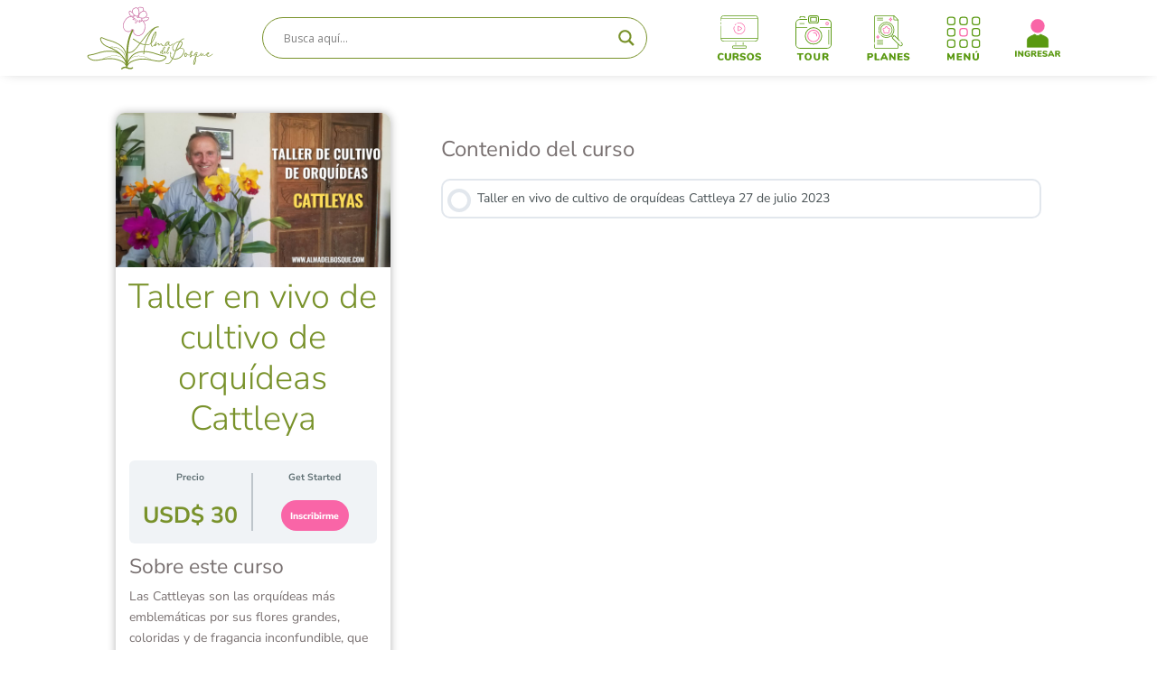

--- FILE ---
content_type: text/css
request_url: https://almadelbosque.com/wp-content/cache/min/1/wp-content/plugins/wdm-course-review/dist/css/styles.css?ver=1769165194
body_size: -453
content:
.ld-reviews-plus-course-actions{align-items:center;display:flex;gap:5px}

--- FILE ---
content_type: text/css
request_url: https://almadelbosque.com/wp-content/themes/AlmadelBosque/style.css?ver=4.27.4
body_size: -358
content:
/*
Theme Name: Alma del Bosque
Theme URI: https://www.neociclo.com.co
Template: Divi
Author: NeoCiclo
Author URI: https://www.neociclo.com.co
Version: 4.4.1.1584742731
Updated: 2020-03-20 17:18:51

*/


--- FILE ---
content_type: image/svg+xml
request_url: https://almadelbosque.com/wp-content/uploads/2024/03/login-icon.svg
body_size: 1397
content:
<svg id="b227c46f-dc20-4f60-9847-71c67597a983" data-name="Capa 1" xmlns="http://www.w3.org/2000/svg" viewBox="0 0 95.51 80"><defs><style>.ba7e48d4-37e0-4ef1-adb7-044f79bf9892{fill:#fff;}.a0a38801-c463-4c1d-a407-4b78fb121ddf,.f45bd62d-b4a0-43a2-96fa-5b191bc2ec64{fill:#5a9911;}.f45bd62d-b4a0-43a2-96fa-5b191bc2ec64{stroke:#5a9911;stroke-linecap:round;stroke-linejoin:round;stroke-width:1.5px;}.a753e582-2d38-4227-b142-19219b9f6ca1{fill:#f965a7;}</style></defs><title>icono_INGRESAR ICO</title><path class="ba7e48d4-37e0-4ef1-adb7-044f79bf9892" d="M47.77,29.5a14.68,14.68,0,0,1-5.55-1.09v3.87h0a6.45,6.45,0,0,0,11.06,0h0V28.42A14.62,14.62,0,0,1,47.77,29.5Z"/><path class="f45bd62d-b4a0-43a2-96fa-5b191bc2ec64" d="M69.88,59V45.63a9.22,9.22,0,0,0-5.47-8.42l-11.12-5h0a6.45,6.45,0,0,1-11.06,0L31.1,37.22a9.21,9.21,0,0,0-5.47,8.42V59Z"/><circle class="a753e582-2d38-4227-b142-19219b9f6ca1" cx="47.75" cy="14.75" r="14.75"/><path class="a0a38801-c463-4c1d-a407-4b78fb121ddf" d="M.5,79.5a1.62,1.62,0,0,1-.44-1.19V68.68A1.61,1.61,0,0,1,.5,67.5a1.66,1.66,0,0,1,1.2-.44,1.67,1.67,0,0,1,1.22.44,1.57,1.57,0,0,1,.45,1.18v9.63a1.58,1.58,0,0,1-.45,1.19A1.64,1.64,0,0,1,1.7,80,1.62,1.62,0,0,1,.5,79.5Z"/><path class="a0a38801-c463-4c1d-a407-4b78fb121ddf" d="M17,67.51a1.62,1.62,0,0,1,.44,1.17v9.63A1.64,1.64,0,0,1,17,79.5,1.48,1.48,0,0,1,15.9,80a1.43,1.43,0,0,1-1.22-.54L9.21,72.58v5.73a1.68,1.68,0,0,1-.42,1.19A1.42,1.42,0,0,1,7.68,80a1.48,1.48,0,0,1-1.12-.45,1.64,1.64,0,0,1-.43-1.19V68.68a1.61,1.61,0,0,1,.43-1.17,1.48,1.48,0,0,1,1.12-.45,1.44,1.44,0,0,1,1.2.54l5.48,6.8V68.68a1.64,1.64,0,0,1,.42-1.18,1.48,1.48,0,0,1,1.11-.44A1.5,1.5,0,0,1,17,67.51Z"/><path class="a0a38801-c463-4c1d-a407-4b78fb121ddf" d="M31.09,73a1.18,1.18,0,0,1,.35.89V77a5.35,5.35,0,0,1-.14,1.38,1.41,1.41,0,0,1-.48.74,3.2,3.2,0,0,1-1.06.47,12.34,12.34,0,0,1-1.55.28,13.2,13.2,0,0,1-1.6.1A7.76,7.76,0,0,1,23,79.22,5.44,5.44,0,0,1,20.69,77a7.12,7.12,0,0,1-.81-3.49A7,7,0,0,1,20.69,70,5.57,5.57,0,0,1,23,67.78a7.35,7.35,0,0,1,3.5-.79,7.89,7.89,0,0,1,2.26.29,6.43,6.43,0,0,1,1.86.91,1.48,1.48,0,0,1,.44.47,1.37,1.37,0,0,1,.13.65,1.47,1.47,0,0,1-.3.94.92.92,0,0,1-.74.39,1.4,1.4,0,0,1-.49-.08,4.8,4.8,0,0,1-.54-.28,6.06,6.06,0,0,0-1.25-.52,4.65,4.65,0,0,0-1.27-.16,3.18,3.18,0,0,0-2.54,1,4.34,4.34,0,0,0-.84,2.93,4.46,4.46,0,0,0,.87,3,3.44,3.44,0,0,0,2.68,1,8.28,8.28,0,0,0,1.71-.18V74.94h-1.3a1.31,1.31,0,0,1-.92-.3,1.07,1.07,0,0,1-.32-.83,1.11,1.11,0,0,1,.32-.84,1.31,1.31,0,0,1,.92-.3h3A1.35,1.35,0,0,1,31.09,73Z"/><path class="a0a38801-c463-4c1d-a407-4b78fb121ddf" d="M45,78.65a1.17,1.17,0,0,1-.47,1,1.71,1.71,0,0,1-1.11.39,1.73,1.73,0,0,1-.81-.2,1.82,1.82,0,0,1-.65-.59l-2.34-3.42a1.77,1.77,0,0,0-.53-.53,1.18,1.18,0,0,0-.66-.17H37.3v3.22a1.61,1.61,0,0,1-.43,1.19,1.63,1.63,0,0,1-2.82-1.19V68.68a1.58,1.58,0,0,1,.39-1.14,1.56,1.56,0,0,1,1.14-.39h4.51a5.19,5.19,0,0,1,3.47,1A3.61,3.61,0,0,1,44.72,71a3.75,3.75,0,0,1-.79,2.43,3.89,3.89,0,0,1-2.23,1.35,2.46,2.46,0,0,1,1,.39,3.52,3.52,0,0,1,.87.92l1.12,1.6A1.65,1.65,0,0,1,45,78.65Zm-3.89-6.39a1.28,1.28,0,0,0,.47-1.12A1.33,1.33,0,0,0,41.15,70a2.78,2.78,0,0,0-1.58-.35h-2.3V72.6h2.3A2.79,2.79,0,0,0,41.15,72.26Z"/><path class="a0a38801-c463-4c1d-a407-4b78fb121ddf" d="M47.62,79.44a1.5,1.5,0,0,1-.4-1.13V68.68a1.38,1.38,0,0,1,1.53-1.53H55a1.83,1.83,0,0,1,1.17.32,1.17,1.17,0,0,1,.4.94c0,.86-.53,1.29-1.57,1.29H50.44v2.42h4.18c1,0,1.57.42,1.57,1.27a1.17,1.17,0,0,1-.4.94,1.78,1.78,0,0,1-1.17.32H50.44v2.63H55c1,0,1.57.43,1.57,1.3a1.13,1.13,0,0,1-.4.93,1.78,1.78,0,0,1-1.17.33H48.75A1.5,1.5,0,0,1,47.62,79.44Z"/><path class="a0a38801-c463-4c1d-a407-4b78fb121ddf" d="M60.33,79.68a6.18,6.18,0,0,1-2-.87,1.62,1.62,0,0,1-.44-.48,1.39,1.39,0,0,1-.14-.65,1.44,1.44,0,0,1,.33-.94,1,1,0,0,1,.75-.39,1.33,1.33,0,0,1,.45.07,2.69,2.69,0,0,1,.54.27,6.19,6.19,0,0,0,1.47.59,7,7,0,0,0,1.65.18,3.31,3.31,0,0,0,1.61-.31,1,1,0,0,0,.55-.93.84.84,0,0,0-.52-.71,7.37,7.37,0,0,0-2-.59,11.13,11.13,0,0,1-2.79-.9,3.28,3.28,0,0,1-1.41-1.23A3.64,3.64,0,0,1,58.69,69a4.49,4.49,0,0,1,1.88-1.46A6.46,6.46,0,0,1,63.26,67a8.73,8.73,0,0,1,2.34.28,6.22,6.22,0,0,1,1.87.9,1.51,1.51,0,0,1,.46.5,1.38,1.38,0,0,1,.14.64,1.44,1.44,0,0,1-.32.93.92.92,0,0,1-.75.4,1.49,1.49,0,0,1-.43-.06A3.16,3.16,0,0,1,66,70.3L65.5,70a4.09,4.09,0,0,0-1-.36,5.32,5.32,0,0,0-1.23-.14,2.7,2.7,0,0,0-1.48.36,1.05,1.05,0,0,0-.56.92.8.8,0,0,0,.2.56,1.94,1.94,0,0,0,.74.42,11,11,0,0,0,1.6.43,10.47,10.47,0,0,1,2.72.91,3.37,3.37,0,0,1,1.4,1.23A3.16,3.16,0,0,1,68.32,76a3.4,3.4,0,0,1-.67,2.1,4.18,4.18,0,0,1-1.86,1.4A7.26,7.26,0,0,1,63,80,10.88,10.88,0,0,1,60.33,79.68Z"/><path class="a0a38801-c463-4c1d-a407-4b78fb121ddf" d="M82.74,78.47a1.29,1.29,0,0,1-.48,1,1.64,1.64,0,0,1-1.09.41,1.43,1.43,0,0,1-.76-.21,1.6,1.6,0,0,1-.54-.65l-.81-1.82H73.23L72.4,79a1.46,1.46,0,0,1-.54.65,1.49,1.49,0,0,1-.77.21A1.71,1.71,0,0,1,70,79.48a1.27,1.27,0,0,1-.49-1,1.53,1.53,0,0,1,.16-.67l4.75-9.75a1.64,1.64,0,0,1,.7-.75,2,2,0,0,1,1-.26,2.08,2.08,0,0,1,1,.26,1.59,1.59,0,0,1,.7.75l4.75,9.75A1.55,1.55,0,0,1,82.74,78.47Zm-8.39-3.74H78l-1.8-4Z"/><path class="a0a38801-c463-4c1d-a407-4b78fb121ddf" d="M95.57,78.65a1.18,1.18,0,0,1-.48,1A1.68,1.68,0,0,1,94,80a1.75,1.75,0,0,1-1.46-.79l-2.34-3.42a1.9,1.9,0,0,0-.53-.53,1.2,1.2,0,0,0-.66-.17H87.83v3.22a1.61,1.61,0,0,1-.43,1.19,1.58,1.58,0,0,1-1.19.45,1.53,1.53,0,0,1-1.64-1.64V68.68a1.38,1.38,0,0,1,1.53-1.53h4.52a5.14,5.14,0,0,1,3.46,1A3.58,3.58,0,0,1,95.25,71a3.76,3.76,0,0,1-.8,2.43,3.86,3.86,0,0,1-2.23,1.35,2.5,2.5,0,0,1,1,.39,3.89,3.89,0,0,1,.87.92l1.12,1.6A1.73,1.73,0,0,1,95.57,78.65Zm-3.9-6.39a1.28,1.28,0,0,0,.48-1.12A1.33,1.33,0,0,0,91.67,70a2.74,2.74,0,0,0-1.57-.35H87.79V72.6H90.1A2.75,2.75,0,0,0,91.67,72.26Z"/></svg>

--- FILE ---
content_type: image/svg+xml
request_url: https://almadelbosque.com/wp-content/uploads/2024/03/icono_CURSOS-TXT.svg
body_size: 1342
content:
<svg id="b2cdc352-abb0-4a34-a2bc-762b55389390" data-name="Capa 1" xmlns="http://www.w3.org/2000/svg" viewBox="0 0 80 80"><defs><style>.bce5b1ab-eb43-429a-99c7-b8ad53d7b8b6{fill:#5a9911;}.a2ba7bf0-f37a-4ad3-b61e-69c980d99fd5{fill:#f965a7;}</style></defs><title>icono_CURSOS TXT</title><path class="bce5b1ab-eb43-429a-99c7-b8ad53d7b8b6" d="M4.24,79A5.44,5.44,0,0,1,2,76.75a8,8,0,0,1,0-6.89,5.5,5.5,0,0,1,2.21-2.27,6.79,6.79,0,0,1,3.34-.79,6.82,6.82,0,0,1,4,1.21,1.46,1.46,0,0,1,.44.46,1.39,1.39,0,0,1,.13.65,1.47,1.47,0,0,1-.31.95,1,1,0,0,1-.77.38,1.21,1.21,0,0,1-.48-.08,2.46,2.46,0,0,1-.51-.26,5.14,5.14,0,0,0-1.19-.54,4,4,0,0,0-1.15-.16,2.88,2.88,0,0,0-2.38,1,5.85,5.85,0,0,0,0,5.87,2.88,2.88,0,0,0,2.38,1A3.12,3.12,0,0,0,8.81,77c.33-.11.76-.29,1.29-.53l.56-.27a1.11,1.11,0,0,1,.43-.07,1,1,0,0,1,.77.39,1.44,1.44,0,0,1,.31.94,1.38,1.38,0,0,1-.13.64,1.41,1.41,0,0,1-.44.48,6.89,6.89,0,0,1-4,1.2A6.79,6.79,0,0,1,4.24,79Z"/><path class="bce5b1ab-eb43-429a-99c7-b8ad53d7b8b6" d="M15.58,78.41a5.51,5.51,0,0,1-1.43-4.1V68.49A1.67,1.67,0,0,1,17,67.31a1.58,1.58,0,0,1,.44,1.18v5.94A3.27,3.27,0,0,0,18,76.54a2.18,2.18,0,0,0,1.77.74,2.16,2.16,0,0,0,1.76-.74,3.22,3.22,0,0,0,.61-2.11V68.49a1.53,1.53,0,0,1,1.62-1.62,1.63,1.63,0,0,1,1.19.44,1.59,1.59,0,0,1,.45,1.18v5.82A5.45,5.45,0,0,1,24,78.4a5.74,5.74,0,0,1-4.18,1.41A5.73,5.73,0,0,1,15.58,78.41Z"/><path class="bce5b1ab-eb43-429a-99c7-b8ad53d7b8b6" d="M39.08,78.46a1.2,1.2,0,0,1-.48,1,1.66,1.66,0,0,1-1.1.38,1.73,1.73,0,0,1-.81-.19A1.85,1.85,0,0,1,36,79L33.7,75.6a2,2,0,0,0-.53-.53,1.3,1.3,0,0,0-.66-.17H31.34v3.22a1.62,1.62,0,0,1-.43,1.2,1.6,1.6,0,0,1-1.19.44,1.66,1.66,0,0,1-1.2-.44,1.62,1.62,0,0,1-.44-1.2V68.49a1.54,1.54,0,0,1,.4-1.13,1.5,1.5,0,0,1,1.13-.4h4.52a5.19,5.19,0,0,1,3.47,1,3.62,3.62,0,0,1,1.16,2.89A3.86,3.86,0,0,1,38,73.29a3.9,3.9,0,0,1-2.24,1.34,2.34,2.34,0,0,1,1,.4,3.82,3.82,0,0,1,.87.91l1.12,1.61A1.7,1.7,0,0,1,39.08,78.46Zm-3.89-6.39A1.28,1.28,0,0,0,35.66,71a1.33,1.33,0,0,0-.47-1.14,2.69,2.69,0,0,0-1.58-.36h-2.3v3h2.3A2.78,2.78,0,0,0,35.19,72.07Z"/><path class="bce5b1ab-eb43-429a-99c7-b8ad53d7b8b6" d="M43.25,79.5a6.24,6.24,0,0,1-2-.87,1.64,1.64,0,0,1-.44-.49,1.37,1.37,0,0,1-.13-.65,1.44,1.44,0,0,1,.32-.93,1,1,0,0,1,.76-.4,1.41,1.41,0,0,1,.45.07,3.34,3.34,0,0,1,.54.27,5.7,5.7,0,0,0,1.47.6,6.8,6.8,0,0,0,1.64.18A3.27,3.27,0,0,0,47.44,77,1,1,0,0,0,48,76a.85.85,0,0,0-.51-.71,7.09,7.09,0,0,0-1.95-.58,11.13,11.13,0,0,1-2.79-.9,3.32,3.32,0,0,1-1.42-1.23,3.45,3.45,0,0,1-.4-1.72,3.48,3.48,0,0,1,.68-2.09,4.57,4.57,0,0,1,1.88-1.47,6.66,6.66,0,0,1,2.69-.53,8.71,8.71,0,0,1,2.34.29,5.83,5.83,0,0,1,1.88.9,1.61,1.61,0,0,1,.46.49,1.41,1.41,0,0,1,.13.64,1.48,1.48,0,0,1-.31.94.94.94,0,0,1-.75.39,1.44,1.44,0,0,1-.43-.06,2.38,2.38,0,0,1-.56-.28l-.51-.28a4.34,4.34,0,0,0-1-.36,5.22,5.22,0,0,0-1.23-.13,2.76,2.76,0,0,0-1.47.35,1,1,0,0,0-.56.93.75.75,0,0,0,.2.55,1.88,1.88,0,0,0,.73.43A10.22,10.22,0,0,0,46.7,72a10.77,10.77,0,0,1,2.71.91,3.47,3.47,0,0,1,1.41,1.23,3.27,3.27,0,0,1,.41,1.66,3.5,3.5,0,0,1-.66,2.1,4.34,4.34,0,0,1-1.87,1.4,7.23,7.23,0,0,1-2.78.49A10.75,10.75,0,0,1,43.25,79.5Z"/><path class="bce5b1ab-eb43-429a-99c7-b8ad53d7b8b6" d="M56.21,79A5.47,5.47,0,0,1,54,76.75a8.11,8.11,0,0,1,0-6.9,5.41,5.41,0,0,1,2.21-2.26,7.6,7.6,0,0,1,6.75,0,5.37,5.37,0,0,1,2.19,2.26,8.11,8.11,0,0,1,0,6.9A5.53,5.53,0,0,1,62.94,79a7.48,7.48,0,0,1-6.73,0Zm5.62-2.75a4.68,4.68,0,0,0,.81-3,4.55,4.55,0,0,0-.82-3,3,3,0,0,0-4.49,0,4.6,4.6,0,0,0-.81,3,4.65,4.65,0,0,0,.81,3,3,3,0,0,0,4.5,0Z"/><path class="bce5b1ab-eb43-429a-99c7-b8ad53d7b8b6" d="M70.43,79.5a6.24,6.24,0,0,1-2-.87,1.64,1.64,0,0,1-.44-.49,1.37,1.37,0,0,1-.13-.65,1.44,1.44,0,0,1,.32-.93,1,1,0,0,1,.76-.4,1.41,1.41,0,0,1,.45.07,3.34,3.34,0,0,1,.54.27,5.7,5.7,0,0,0,1.47.6,6.8,6.8,0,0,0,1.64.18A3.27,3.27,0,0,0,74.62,77a1,1,0,0,0,.55-.93.85.85,0,0,0-.51-.71,7.09,7.09,0,0,0-2-.58,11.13,11.13,0,0,1-2.79-.9,3.32,3.32,0,0,1-1.42-1.23,3.45,3.45,0,0,1-.4-1.72,3.48,3.48,0,0,1,.68-2.09,4.57,4.57,0,0,1,1.88-1.47,6.66,6.66,0,0,1,2.69-.53,8.71,8.71,0,0,1,2.34.29,5.83,5.83,0,0,1,1.88.9,1.61,1.61,0,0,1,.46.49,1.41,1.41,0,0,1,.13.64,1.49,1.49,0,0,1-.32.94.92.92,0,0,1-.74.39,1.44,1.44,0,0,1-.43-.06,2.38,2.38,0,0,1-.56-.28l-.52-.28a4.09,4.09,0,0,0-1-.36,5.22,5.22,0,0,0-1.23-.13,2.76,2.76,0,0,0-1.47.35,1,1,0,0,0-.56.93.75.75,0,0,0,.2.55,1.88,1.88,0,0,0,.73.43,10.22,10.22,0,0,0,1.61.42,10.77,10.77,0,0,1,2.71.91A3.47,3.47,0,0,1,78,74.16a3.27,3.27,0,0,1,.41,1.66,3.5,3.5,0,0,1-.66,2.1,4.34,4.34,0,0,1-1.87,1.4,7.23,7.23,0,0,1-2.78.49A10.75,10.75,0,0,1,70.43,79.5Z"/><path class="bce5b1ab-eb43-429a-99c7-b8ad53d7b8b6" d="M33.5,52.5A.54.54,0,0,1,33,52V48.17a.55.55,0,0,1,1.09,0V52A.55.55,0,0,1,33.5,52.5Z"/><path class="bce5b1ab-eb43-429a-99c7-b8ad53d7b8b6" d="M46.5,52.5A.55.55,0,0,1,46,52V48.17a.55.55,0,0,1,1.09,0V52A.54.54,0,0,1,46.5,52.5Z"/><path class="bce5b1ab-eb43-429a-99c7-b8ad53d7b8b6" d="M50.83,59H29.17a1.63,1.63,0,0,1-1.62-1.62V55.21a1.63,1.63,0,0,1,1.62-1.62H50.83a1.63,1.63,0,0,1,1.62,1.62v2.17A1.63,1.63,0,0,1,50.83,59ZM29.17,54.67a.54.54,0,0,0-.54.54v2.17a.55.55,0,0,0,.54.54H50.83a.55.55,0,0,0,.54-.54V55.21a.54.54,0,0,0-.54-.54Z"/><path class="bce5b1ab-eb43-429a-99c7-b8ad53d7b8b6" d="M72.48,41.14h-65a.54.54,0,0,1,0-1.08h65a.54.54,0,1,1,0,1.08Z"/><path class="bce5b1ab-eb43-429a-99c7-b8ad53d7b8b6" d="M7.52,16.24A.54.54,0,0,1,7,15.7V12.45a.54.54,0,0,1,1.08,0V15.7A.54.54,0,0,1,7.52,16.24Z"/><path class="bce5b1ab-eb43-429a-99c7-b8ad53d7b8b6" d="M67.06,46.55H12.94A6,6,0,0,1,7,40.6V18.94a.54.54,0,1,1,1.08,0V40.6a4.88,4.88,0,0,0,4.88,4.87H67.06a4.88,4.88,0,0,0,4.88-4.87V6a4.88,4.88,0,0,0-4.88-4.87H12.94A4.88,4.88,0,0,0,8.06,6V9.2A.54.54,0,0,1,7,9.2V6a6,6,0,0,1,6-5.95H67.06a6,6,0,0,1,6,6V40.6A6,6,0,0,1,67.06,46.55Z"/><path class="bce5b1ab-eb43-429a-99c7-b8ad53d7b8b6" d="M72.48,6.5h-65A.55.55,0,0,1,7,6a.54.54,0,0,1,.54-.54h65A.54.54,0,0,1,73,6,.55.55,0,0,1,72.48,6.5Z"/><path class="a2ba7bf0-f37a-4ad3-b61e-69c980d99fd5" d="M32.22,18a.57.57,0,0,1-.33-.11.54.54,0,0,1-.1-.76A10.69,10.69,0,0,1,32.73,16a10.86,10.86,0,0,1,1.08-.94.54.54,0,0,1,.65.87,8.59,8.59,0,0,0-1,.84,9.74,9.74,0,0,0-.84,1A.54.54,0,0,1,32.22,18Z"/><path class="a2ba7bf0-f37a-4ad3-b61e-69c980d99fd5" d="M40,33.56a10.29,10.29,0,0,1-9.64-13.87.54.54,0,0,1,.69-.32.54.54,0,0,1,.32.7,9.21,9.21,0,1,0,5.43-5.42.54.54,0,0,1-.7-.32.55.55,0,0,1,.32-.7A10.29,10.29,0,1,1,40,33.56Z"/><path class="a2ba7bf0-f37a-4ad3-b61e-69c980d99fd5" d="M38.35,27.79a1.65,1.65,0,0,1-.78-.2,1.61,1.61,0,0,1-.85-1.43V20.39A1.62,1.62,0,0,1,39.22,19l4.5,2.89a1.63,1.63,0,0,1,0,2.73l-4.5,2.89A1.63,1.63,0,0,1,38.35,27.79Zm0-7.95a.51.51,0,0,0-.26.07.54.54,0,0,0-.29.48v5.77a.54.54,0,0,0,.29.48.51.51,0,0,0,.55,0l4.49-2.89a.54.54,0,0,0,0-.91h0l-4.49-2.89A.51.51,0,0,0,38.35,19.84Z"/></svg>

--- FILE ---
content_type: image/svg+xml
request_url: https://almadelbosque.com/wp-content/uploads/2024/03/icono_PLANES-TXT.svg
body_size: 1833
content:
<svg id="f0c46220-6fb7-45cb-9e2e-96b83513598a" data-name="Capa 1" xmlns="http://www.w3.org/2000/svg" viewBox="0 0 80 80"><defs><style>.a243df7e-3fae-44da-8b2c-7807faec864e{fill:#5a9911;}.eafb8e19-919c-4e5c-aeb7-6dcaadeef3d6{fill:#f965a7;}.a369949d-e338-4656-b39a-c38528b87853{fill:#fff;}</style></defs><title>icono_PLANES TXT</title><path class="a243df7e-3fae-44da-8b2c-7807faec864e" d="M2.7,79.32a1.59,1.59,0,0,1-.45-1.2V68.49a1.54,1.54,0,0,1,.4-1.13A1.51,1.51,0,0,1,3.79,67h4.6A4.69,4.69,0,0,1,11.67,68a4.35,4.35,0,0,1,0,6,4.66,4.66,0,0,1-3.27,1.08H5.57v3.06a1.59,1.59,0,0,1-.45,1.2,1.7,1.7,0,0,1-1.23.44A1.62,1.62,0,0,1,2.7,79.32ZM9.3,72.2A1.43,1.43,0,0,0,9.74,71c0-1-.6-1.57-1.8-1.57H5.57v3.12H7.94A2.06,2.06,0,0,0,9.3,72.2Z"/><path class="a243df7e-3fae-44da-8b2c-7807faec864e" d="M15.74,79.26a1.56,1.56,0,0,1-.4-1.16V68.49A1.52,1.52,0,0,1,17,66.87a1.69,1.69,0,0,1,1.22.44,1.59,1.59,0,0,1,.45,1.18V77h4.14c1.05,0,1.57.45,1.57,1.35a1.24,1.24,0,0,1-.39,1,1.85,1.85,0,0,1-1.18.32H16.87A1.54,1.54,0,0,1,15.74,79.26Z"/><path class="a243df7e-3fae-44da-8b2c-7807faec864e" d="M38.92,78.28a1.27,1.27,0,0,1-.48,1,1.6,1.6,0,0,1-1.09.42,1.43,1.43,0,0,1-.75-.22,1.41,1.41,0,0,1-.54-.65L35.25,77H29.42l-.83,1.82a1.42,1.42,0,0,1-.55.65,1.5,1.5,0,0,1-.77.22,1.67,1.67,0,0,1-1.1-.42,1.26,1.26,0,0,1-.5-1,1.68,1.68,0,0,1,.16-.66l4.76-9.76a1.6,1.6,0,0,1,.69-.74,2,2,0,0,1,2,0,1.64,1.64,0,0,1,.71.74l4.75,9.76A1.52,1.52,0,0,1,38.92,78.28Zm-8.39-3.74h3.6l-1.8-4Z"/><path class="a243df7e-3fae-44da-8b2c-7807faec864e" d="M52.09,67.32a1.62,1.62,0,0,1,.44,1.17v9.63a1.69,1.69,0,0,1-.43,1.19,1.48,1.48,0,0,1-1.12.45,1.43,1.43,0,0,1-1.22-.54L44.28,72.4v5.72a1.67,1.67,0,0,1-.41,1.19,1.45,1.45,0,0,1-1.12.45,1.48,1.48,0,0,1-1.11-.45,1.64,1.64,0,0,1-.43-1.19V68.49a1.61,1.61,0,0,1,.43-1.17,1.61,1.61,0,0,1,2.32.09l5.47,6.81V68.49a1.65,1.65,0,0,1,.42-1.18,1.63,1.63,0,0,1,2.24,0Z"/><path class="a243df7e-3fae-44da-8b2c-7807faec864e" d="M56.13,79.26a1.54,1.54,0,0,1-.4-1.14V68.49A1.39,1.39,0,0,1,57.26,67h6.23a1.78,1.78,0,0,1,1.17.33,1.13,1.13,0,0,1,.4.93c0,.87-.53,1.3-1.57,1.3H59v2.41h4.18c1,0,1.57.43,1.57,1.28a1.13,1.13,0,0,1-.4.93,1.78,1.78,0,0,1-1.17.33H59V77.1h4.54c1,0,1.57.43,1.57,1.29a1.17,1.17,0,0,1-.4.94,1.83,1.83,0,0,1-1.17.32H57.26A1.54,1.54,0,0,1,56.13,79.26Z"/><path class="a243df7e-3fae-44da-8b2c-7807faec864e" d="M69.29,79.5a6.18,6.18,0,0,1-2-.87,1.64,1.64,0,0,1-.44-.49,1.36,1.36,0,0,1-.14-.65,1.39,1.39,0,0,1,.33-.93.94.94,0,0,1,.75-.4,1.33,1.33,0,0,1,.45.07,2.69,2.69,0,0,1,.54.27,5.84,5.84,0,0,0,1.47.6,7,7,0,0,0,1.65.18A3.29,3.29,0,0,0,73.49,77,1,1,0,0,0,74,76a.85.85,0,0,0-.52-.71,7.09,7.09,0,0,0-2-.58,11.13,11.13,0,0,1-2.79-.9,3.34,3.34,0,0,1-1.41-1.23,3.64,3.64,0,0,1,.28-3.81,4.51,4.51,0,0,1,1.88-1.47,6.62,6.62,0,0,1,2.69-.53,8.71,8.71,0,0,1,2.34.29,5.78,5.78,0,0,1,1.87.9,1.25,1.25,0,0,1,.6,1.13,1.49,1.49,0,0,1-.32.94.94.94,0,0,1-.75.39,1.49,1.49,0,0,1-.43-.06,2.58,2.58,0,0,1-.56-.28l-.51-.28a4.09,4.09,0,0,0-1-.36,5.34,5.34,0,0,0-1.23-.13,2.77,2.77,0,0,0-1.48.35,1.06,1.06,0,0,0-.56.93.79.79,0,0,0,.2.55,1.93,1.93,0,0,0,.74.43,10,10,0,0,0,1.6.42,10.86,10.86,0,0,1,2.72.91,3.37,3.37,0,0,1,1.4,1.23,3.17,3.17,0,0,1,.42,1.66,3.51,3.51,0,0,1-.67,2.1,4.25,4.25,0,0,1-1.86,1.4,7.26,7.26,0,0,1-2.78.49A10.89,10.89,0,0,1,69.29,79.5Z"/><path class="eafb8e19-919c-4e5c-aeb7-6dcaadeef3d6" d="M23.66,37.68c-.88-.3-1.58-.49-2-2.48a.63.63,0,0,0-1.23,0c-.45,1.95-1.08,2.16-2,2.48a.63.63,0,0,0,0,1.2c1.59.52,1.77,1.3,2,2.47a.63.63,0,0,0,1.23,0c.45-2,1.12-2.17,2-2.47A.63.63,0,0,0,23.66,37.68Z"/><path class="a369949d-e338-4656-b39a-c38528b87853" d="M22,38.28A3.16,3.16,0,0,0,21,39.34a3.37,3.37,0,0,0-1-1.05,3.13,3.13,0,0,0,1-1.1A3.24,3.24,0,0,0,22,38.28Z"/><path class="eafb8e19-919c-4e5c-aeb7-6dcaadeef3d6" d="M46.31,6.57c-.89-.29-1.58-.48-2-2.48a.64.64,0,0,0-1.24,0C42.58,6,42,6.25,41,6.57a.63.63,0,0,0,0,1.2c1.59.52,1.77,1.3,2,2.47a.64.64,0,0,0,1.24,0c.45-2,1.11-2.17,2-2.47A.63.63,0,0,0,46.31,6.57Z"/><path class="a369949d-e338-4656-b39a-c38528b87853" d="M44.6,7.17a3.18,3.18,0,0,0-.94,1.06,3.15,3.15,0,0,0-1-1.05,3,3,0,0,0,1-1.1A3.26,3.26,0,0,0,44.6,7.17Z"/><path class="a243df7e-3fae-44da-8b2c-7807faec864e" d="M57.5,57.1V51.87l1.86,1.86a3.39,3.39,0,0,0,4.8-4.8l-1.4-1.4a.59.59,0,0,0-.84.84h0l1.4,1.4a2.21,2.21,0,0,1-3.12,3.12L47.28,40a.12.12,0,0,1,0-.17l2.95-2.95a.12.12,0,0,1,.17,0L58.56,45a.61.61,0,0,0,.85,0,.6.6,0,0,0,0-.84l-1.91-1.9V8.12a.59.59,0,0,0-.18-.42L49.8.17A.63.63,0,0,0,49.38,0H16.75a1.9,1.9,0,0,0-1.9,1.9V47.33a.59.59,0,1,0,1.18,0h0V1.9a.71.71,0,0,1,.72-.71h32V6.81a1.9,1.9,0,0,0,1.9,1.9h5.62V41.08L51.24,36a1.3,1.3,0,0,0-1.79,0l-1.9-1.9a14.1,14.1,0,1,0-23.73-1.52.6.6,0,1,0,1-.58A12.91,12.91,0,1,1,46.3,33.74h0a13.84,13.84,0,0,1-2.13,2.13h0a12.75,12.75,0,0,1-8,2.78,12.91,12.91,0,0,1-8.47-3.17.61.61,0,0,0-.84.06.59.59,0,0,0,.06.84,14.09,14.09,0,0,0,9.25,3.46h0a14.06,14.06,0,0,0,8.32-2.72l1.9,1.9a1.31,1.31,0,0,0,0,1.79l9.87,9.87V57.1a.71.71,0,0,1-.72.71H16.75A.71.71,0,0,1,16,57.1v-5a.59.59,0,1,0-1.18,0v5a1.9,1.9,0,0,0,1.9,1.9H55.59A1.91,1.91,0,0,0,57.5,57.1ZM50.69,7.52A.71.71,0,0,1,50,6.81V2l5.5,5.49ZM46.81,35l1.8,1.81-1.38,1.38-1.81-1.81A14,14,0,0,0,46.81,35Z"/><circle class="a243df7e-3fae-44da-8b2c-7807faec864e" cx="15.44" cy="49.7" r="0.59"/><path class="eafb8e19-919c-4e5c-aeb7-6dcaadeef3d6" d="M31.15,27.41a1,1,0,0,1,.21.62l0,1.74a2.2,2.2,0,0,0,2.94,2.11l1.55-.57a1,1,0,0,1,.69,0l1.55.57A2.2,2.2,0,0,0,41,29.77s0-1.7,0-1.74a1,1,0,0,1,.22-.62l1-1.29a2.19,2.19,0,0,0-1.07-3.43l-1.66-.53a1,1,0,0,1-.52-.38L38,20.4h0a2.19,2.19,0,0,0-3.58,0l-1,1.38a1,1,0,0,1-.52.38l-1.66.53a2.19,2.19,0,0,0-1.07,3.43Zm.43-3.59,1.66-.53a2.17,2.17,0,0,0,1.13-.82l1-1.39a1,1,0,0,1,1.64,0h0l1,1.39a2.22,2.22,0,0,0,1.13.82l1.66.53a1,1,0,0,1,.49,1.57l-1,1.3a2.17,2.17,0,0,0-.46,1.4l0,1.7a1,1,0,0,1-1.36,1l-1.54-.57a2.33,2.33,0,0,0-1.52,0l-1.54.57a1,1,0,0,1-1.36-.94l0-1.74a2.17,2.17,0,0,0-.46-1.39l-1-1.3A1,1,0,0,1,31.58,23.82Z"/><path class="a243df7e-3fae-44da-8b2c-7807faec864e" d="M25.2,34.59h0a.59.59,0,0,0,.84.09.59.59,0,0,0,.08-.83.6.6,0,0,0-.83-.09A.59.59,0,0,0,25.2,34.59Z"/><path class="a243df7e-3fae-44da-8b2c-7807faec864e" d="M61.09,46.69a.61.61,0,0,0,0-.84.63.63,0,0,0-.85,0,.6.6,0,0,0,0,.84A.59.59,0,0,0,61.09,46.69Z"/><path class="a243df7e-3fae-44da-8b2c-7807faec864e" d="M20.17,45H30a.58.58,0,0,0,.59-.59.59.59,0,0,0-.59-.6H20.17a.6.6,0,0,0-.6.6A.59.59,0,0,0,20.17,45Z"/><path class="a243df7e-3fae-44da-8b2c-7807faec864e" d="M20.17,48.31H30a.6.6,0,0,0,0-1.19H20.17a.6.6,0,1,0,0,1.19Z"/><path class="a243df7e-3fae-44da-8b2c-7807faec864e" d="M20.17,51.61H30a.59.59,0,0,0,0-1.18H20.17a.59.59,0,1,0,0,1.18Z"/><path class="a243df7e-3fae-44da-8b2c-7807faec864e" d="M20.17,5.4H30a.59.59,0,0,0,0-1.18H20.17a.59.59,0,1,0,0,1.18Z"/><path class="a243df7e-3fae-44da-8b2c-7807faec864e" d="M20.17,8.71H30a.6.6,0,0,0,0-1.19H20.17a.6.6,0,1,0,0,1.19Z"/><path class="a243df7e-3fae-44da-8b2c-7807faec864e" d="M36.17,36.53A10.79,10.79,0,1,0,25.38,25.74,10.8,10.8,0,0,0,36.17,36.53Zm0-20.39a9.6,9.6,0,1,1-9.6,9.6A9.6,9.6,0,0,1,36.17,16.14Z"/></svg>

--- FILE ---
content_type: image/svg+xml
request_url: https://almadelbosque.com/wp-content/uploads/2020/10/logo-alma-color.svg
body_size: 154217
content:
<?xml version="1.0" encoding="UTF-8"?> <!-- Generator: Adobe Illustrator 23.1.1, SVG Export Plug-In . SVG Version: 6.00 Build 0) --> <svg xmlns="http://www.w3.org/2000/svg" xmlns:xlink="http://www.w3.org/1999/xlink" version="1.1" id="Capa_1" x="0px" y="0px" viewBox="0 0 146.5 72.92" style="enable-background:new 0 0 146.5 72.92;" xml:space="preserve"> <style type="text/css"> .st0{fill:#CD77A8;} .st1{fill:#FFFFFF;} .st2{fill:#78912B;} .st3{fill:none;stroke:#79922B;stroke-width:2;stroke-miterlimit:10;} </style> <rect x="-3402.25" y="-151.66" class="st0" width="1920" height="1920"></rect> <path class="st1" d="M-1865.44,1602.6h-1153.62c-120.1,0-217.45-97.36-217.45-217.45V231.53c0-120.1,97.36-217.45,217.45-217.45 h1153.62c120.1,0,217.45,97.36,217.45,217.45v1153.62C-1647.99,1505.24-1745.34,1602.6-1865.44,1602.6z"></path> <circle class="st1" cx="-2442.25" cy="808.34" r="878.82"></circle> <path class="st2" d="M-1844.76,1504.21h-1192.87c-53.33,0-96.96-43.63-96.96-96.96v-30.42c0-53.33,43.63-96.96,96.96-96.96h1192.87 c53.33,0,96.96,43.63,96.96,96.96v30.42C-1747.8,1460.57-1791.44,1504.21-1844.76,1504.21z"></path> <g> <path class="st2" d="M-2752.16,1083.35c0-0.02,0-0.04,0-0.06c0-0.01,0-0.01,0-0.02c0-0.02,0-0.04,0-0.05c0,0,0,0,0-0.01 c-1.76-44.18-25.69-74.07-55.98-111.89l-5.53-6.92c-45.85-57.48-110.85-88-173.49-114.34l-8.21-3.45l8.74-1.67 c33.31-6.36,57.01-4.33,86.68,1.32c43.18,8.23,86.07,37.96,109.28,75.74c15.71,25.58,22.47,55.48,27.57,81.51 c1.86,9.47,4.32,18.71,6.7,27.64c4.1,15.4,8.34,31.29,9.45,48.51c0,0.01,0,0.01,0,0.01c0,0.01,0,0.01,0,0.01 c0.07,1.07,0.13,2.16,0.17,3.24l0,0c0,0.02,0,0.03,0,0.04s0,0.02,0,0.03c0,0.01,0,0.02,0,0.03c0,0.01,0,0.02,0,0.04 c0,0.01,0,0.02,0,0.02c0,0.02,0,0.04,0,0.06L-2752.16,1083.35z M-2976.65,848.68c60.64,25.83,122.6,56.5,167.18,112.38l5.52,6.91 c15.71,19.62,29.75,37.15,39.99,55.67c-1.61-6.21-3.15-12.57-4.43-19.07c-5.01-25.57-11.64-54.92-26.88-79.74 c-22.45-36.55-63.94-65.31-105.7-73.27C-2927.89,846.42-2948.72,844.38-2976.65,848.68z"></path> <path class="st2" d="M-2224.81,977.48c-2.17-16.87-18.74-18.96-30.89-20.49c-1.9-0.24-3.75-0.47-5.47-0.75 c-31.35-5.2-62.06-15.31-91.97-25.17c-29.16-9.6-59.31-19.53-90.51-25.01c-93.01-16.36-167.15-5.58-220.37,32.05 c-37.49,26.5-65.06,66.65-82.35,119.73c1.31-128.72-18.18-214.57-150.51-275.66c-26.67-12.31-54.89-20.68-82.17-28.77 c-27.75-8.23-56.44-16.74-83.01-29.33c-1.47-0.7-3.01-1.5-4.6-2.33c-9.46-4.93-23.77-12.39-34.34-0.67 c-10.27,11.36-3.99,29.16-0.23,39.8c18.75,53.16,65.16,72.68,110.27,91.65c39.97,16.81,80.88,35.36,117.09,61.51 c-48.05-21.19-108.81-26.48-181.47-15.53c-31.33,4.71-61.73,13.9-91.34,22.84c-29.92,9.05-60.87,18.39-92.33,22.81 c-1.73,0.25-3.6,0.43-5.54,0.62c-12.13,1.23-28.74,2.91-31.33,19.72c-2.32,15.04,10.28,26.03,23.4,35.99 c48.48,36.85,101.95,26.91,153.67,17.28c71.97-13.39,148.51-24.42,223.43,0.05c59.22,19.33,97.74,35.53,116.69,89.17 c-0.54,2.9-1.11,5.76-1.61,8.71c0,0-0.5,3-0.5,3c-0.02,0.16,4.16,1.02,4.55,1.1c3.11,0.59,6.13,0.47,9.23-0.14 c1.17-0.23,2.32-0.5,3.48-0.74l-0.43-3.01c-0.42-2.97-0.92-5.84-1.39-8.75c20.27-53.16,59.18-68.39,118.86-86.26 c75.5-22.6,151.75-9.68,223.37,5.48c51.47,10.9,104.68,22.17,154.05-13.47C-2235.74,1003.25-2222.86,992.58-2224.81,977.48z M-2401.03,1015.1c-9.39-1.99-18.86-3.93-28.4-5.77c-0.9-0.68-1.8-1.37-2.67-2.04c-2.99-2.3-5.81-4.48-8.03-5.65 c-7.08-3.77-14.33-7.31-21.54-10.54c-46.13-20.62-115.37-41.55-183.3-24.28c-24.08,6.12-44.16,16.25-60.07,30.25 c13.35-20.04,29.25-36.63,47.63-49.63c36.15-25.55,82.79-38.02,139.22-37.33c22.62,0.28,46.83,2.68,72.56,7.2 c30.51,5.37,60.29,15.19,89.12,24.69c30.11,9.92,61.25,20.18,93.46,25.51c1.75,0.29,3.62,0.53,5.96,0.84 c6.02,0.77,10.45,1.5,13.91,2.77c4.48,1.66,6.51,3.92,7.01,7.82c1.15,8.85-9.07,17.03-19.63,24.65 C-2301.06,1036.28-2351.88,1025.51-2401.03,1015.1z M-3245.56,991.36c-10.36-7.88-20.37-16.31-19.01-25.13 c0.6-3.88,2.69-6.09,7.2-7.64c3.49-1.19,7.93-1.81,14.34-2.47c1.95-0.2,3.84-0.4,5.61-0.65c32.34-4.54,63.72-14.02,94.09-23.2 c29.03-8.78,59.04-17.86,89.68-22.47c90.25-13.57,161.24-1.69,210.97,35.35c18.05,13.45,33.53,30.42,46.38,50.79 c-15.56-14.38-35.39-25.01-59.3-31.72c-67.48-18.95-137.22,0.27-183.84,19.74c-7.29,3.04-14.62,6.41-21.79,10 c-2.24,1.12-5.12,3.22-8.16,5.45c-0.9,0.66-1.82,1.33-2.75,1.99c-9.57,1.6-19.08,3.29-28.51,5.05 C-3150.05,1015.63-3201.12,1025.14-3245.56,991.36z M-3059.65,997.12c7.1-3.55,14.36-6.89,21.58-9.9 c7.69-3.21,16.01-6.41,24.85-9.44c44.17-15.11,101.26-25.72,156.68-10.17c29.03,8.15,51.8,22.24,68.11,41.86 c9.49,17.65,17.28,37.47,23.27,59.49c-23.18-32.64-58.48-46.31-106.66-62.05c-32.02-10.45-64.12-14.67-95.96-15.06 c-32.62-0.4-64.94,3.24-96.58,8.29C-3062.59,998.87-3060.95,997.76-3059.65,997.12z M-2629.79,1009.91 c-48.56,14.54-84.19,27.34-108.17,59.39c6.53-21.86,14.81-41.48,24.73-58.89c16.79-19.22,39.9-32.74,69.12-40.16 c55.79-14.18,112.6-2.16,156.38,14.04c8.76,3.24,17.01,6.65,24.61,10.05c7.14,3.19,14.32,6.7,21.33,10.43 c1.28,0.68,2.89,1.82,4.64,3.14C-2499.39,996.37-2564.47,990.37-2629.79,1009.91z M-3091.1,757.29 c-3.83-10.84-7.45-22.91-1.93-29.01c1.73-1.92,3.76-2.71,6.14-2.68c4.02,0.05,9.03,2.43,15.24,5.67c1.72,0.9,3.38,1.76,4.97,2.51 c27.32,12.94,56.42,21.58,84.56,29.92c26.92,7.99,54.76,16.24,80.72,28.23c121.89,56.27,143.74,132.87,144.42,245.52 c-7.75-18.4-19.35-35.12-32.89-52.59c-6.65-9.94-13.94-19.08-21.86-27.41c-46.93-57.72-112.18-88.42-175.32-114.96 C-3031.73,823.71-3073.94,805.96-3091.1,757.29z"></path> <path class="st3" d="M-2721.26,722.3"></path> <path class="st2" d="M-2473.79,919.78c-0.07,0.22-0.09,0.41-0.1,0.55C-2473.85,920.12-2473.82,919.94-2473.79,919.78z"></path> <path class="st2" d="M-2736.02,1043.32c-2.51-145.87,0.85-286.02,70.51-417.62c6.67-12.6-14.28-16.26-20.97-3.63 c-71.56,135.18-74.3,271.27-71.72,421.25C-2757.94,1057.57-2737.96,1078.63-2736.02,1043.32L-2736.02,1043.32z"></path> <path class="st2" d="M-2812.46,1137.07c9.42-7.99,20.9-13.95,33.17-15.94c12.86-2.08,23.73,2.35,35.31,7.33 c22.87,9.85,52.08,14.48,73.31-1.81c3.7-2.84,5.67-7.44,3.1-11.83c-2.13-3.64-8.11-5.96-11.83-3.1c-9.46,7.26-20.64,9.24-32.34,8.1 c-13.15-1.28-24.59-7.16-36.67-11.94c-26.75-10.58-55.19-0.95-76.28,16.96c-3.56,3.03-3.11,9.12,0,12.23 C-2821.16,1140.6-2816.03,1140.1-2812.46,1137.07L-2812.46,1137.07z"></path> <g> <g> <g> <path class="st2" d="M-1984.38,731.88c1.3,0,2.02,0.66,2.16,1.96c0,1.31-0.66,2.03-1.96,2.16c-4.57,0.26-8.98,1.01-13.22,2.25 c-4.24,1.24-8.32,3.04-12.24,5.39c-3.66,2.09-7.32,4.7-10.97,7.84c-2.88,2.61-6.07,5.81-9.6,9.6c-1.96,2.22-4.05,4.83-6.27,7.84 c0.91,0.13,1.7,0.19,2.35,0.19c2.35,0.26,4.31,0.66,5.88,1.18c2.09,0.52,3.98,1.31,5.68,2.35c4.05,1.96,7.12,4.9,9.21,8.82 c1.96,3.53,3.07,7.58,3.33,12.15c0.26,2.09,0.2,4.18-0.2,6.27c-0.39,2.22-0.85,4.18-1.37,5.88c-1.96,6.79-4.9,13.84-8.82,21.16 c-6.14,11.36-13.26,21.61-21.35,30.76c0.52-0.13,0.91-0.2,1.17-0.2c4.05-0.65,8.62-0.98,13.71-0.98c1.05,0,3.39,0.19,7.05,0.59 c0.39,0.13,0.75,0.23,1.08,0.29c0.32,0.07,0.75,0.13,1.27,0.2c0.52,0.07,0.91,0.17,1.17,0.29l1.57,0.39l1.76,0.59 c0.13,0,0.62,0.13,1.47,0.39c0.85,0.26,1.47,0.52,1.86,0.78l3.13,1.57c0.39,0.13,0.75,0.29,1.08,0.49 c0.33,0.19,0.69,0.42,1.08,0.69c0.39,0.26,0.71,0.46,0.98,0.59c0.65,0.39,1.63,1.11,2.94,2.16c1.3,1.17,2.15,1.96,2.55,2.35 c0.13,0,0.52,0.36,1.17,1.08c0.65,0.72,1.11,1.27,1.37,1.66l1.96,2.94c0.26,0.39,0.62,0.98,1.08,1.76 c0.46,0.78,0.69,1.24,0.69,1.37c2.22,4.44,3.59,9.01,4.11,13.71c0.26,0.92,0.46,3.27,0.59,7.05l-0.2,3.53 c-0.13,2.22-0.2,3.4-0.2,3.53c-0.13,0.52-0.26,1.24-0.39,2.16c-0.13,0.92-0.26,1.76-0.39,2.55c-0.13,0.78-0.26,1.5-0.39,2.16 c-0.13,0.13-0.39,1.08-0.78,2.84s-0.72,3.1-0.98,4.02l-2.16,6.47c-0.13,0.52-0.33,1.08-0.59,1.66 c-0.26,0.59-0.49,1.11-0.69,1.57c-0.2,0.46-0.39,1.01-0.59,1.67c-0.2,0.65-0.43,1.17-0.69,1.57c-0.26,0.78-1.17,2.87-2.74,6.27 c-1.44,3.01-2.55,5.09-3.33,6.27c0,0.13-0.46,0.98-1.37,2.55c-0.92,1.57-1.63,2.74-2.15,3.52l-3.92,5.68 c-6.14,8.36-12.34,15.21-18.61,20.57c-7.97,6.66-15.61,11.88-22.92,15.67l-3.14,1.57c-0.39,0.26-0.98,0.55-1.76,0.88 c-0.78,0.32-1.24,0.55-1.37,0.69l-6.46,2.74c-0.66,0.26-1.34,0.52-2.06,0.78c-0.72,0.26-1.5,0.52-2.35,0.78 c-0.85,0.26-1.54,0.52-2.06,0.78l-3.33,0.98c-0.26,0.13-0.59,0.26-0.98,0.39c-0.39,0.13-0.82,0.23-1.28,0.29 c-0.46,0.06-0.82,0.16-1.07,0.29l-6.86,1.57c-0.39,0.13-1.51,0.39-3.33,0.78l-3.33,0.59l-3.52,0.39 c-1.7,0.26-2.88,0.46-3.52,0.59l-6.86,0.39l-3.33,0.39h-3.53l-3.72-0.2l-3.52-0.19c-4.57-0.39-9.14-1.31-13.71-2.74 c-2.62-0.78-5.29-1.76-8.04-2.94c-2.22,4.57-4.5,8.88-6.86,12.93c-4.83,8.49-9.93,16.39-15.28,23.71 c-0.39,0.65-0.85,1.27-1.37,1.86c-0.53,0.59-1.08,1.27-1.67,2.06c-0.59,0.78-1.01,1.37-1.27,1.76 c-0.26,0.26-0.53,0.56-0.79,0.88c-0.26,0.32-0.56,0.69-0.88,1.08c-0.33,0.39-0.56,0.65-0.69,0.78l-1.17,1.37l-1.17,1.37 c-3.27,3.52-6.92,6.72-10.97,9.6c-3.92,3-8.17,5.35-12.73,7.05c-1.17,0.52-3.52,1.24-7.05,2.16c-3.79,0.65-6.2,1.05-7.25,1.18 c-0.79,0-3.27-0.07-7.45-0.2c-0.39,0-1.11-0.07-2.15-0.2c-1.05-0.13-1.96-0.26-2.74-0.39c-0.79-0.13-1.5-0.33-2.16-0.59 c-3.52-0.78-8.03-2.48-13.52-5.09c-1.17-0.65-1.5-1.57-0.98-2.74c0.52-1.05,1.37-1.37,2.55-0.98l0.2,0.2 c5.22,2.22,9.47,3.65,12.73,4.31c0.26,0,2.42,0.26,6.47,0.78c3.92,0,6.14,0,6.66,0c0.78-0.13,2.94-0.52,6.46-1.18 c3.27-1.05,5.36-1.76,6.27-2.16c4.18-1.7,7.96-3.92,11.36-6.66c3.66-2.87,6.92-5.95,9.8-9.21l1.17-1.17l0.98-1.37 c0.13-0.13,0.36-0.39,0.69-0.78c0.32-0.39,0.59-0.72,0.78-0.98c0.2-0.26,0.42-0.52,0.69-0.78c0.26-0.39,0.59-0.85,0.98-1.37 c0.39-0.52,0.75-0.98,1.07-1.37c0.33-0.39,0.65-0.85,0.98-1.37c0.32-0.52,0.61-1.05,0.88-1.57c5.1-7.18,9.93-14.96,14.5-23.31 c2.22-4.05,4.44-8.29,6.66-12.73c-3.92-2.22-7.45-4.7-10.58-7.44c-7.45-6.53-12.61-14.43-15.48-23.7 c-2.74-8.36-3.66-17.57-2.74-27.62c0.65-8.62,2.48-17.63,5.49-27.04c0.52-1.17,1.37-1.57,2.55-1.17 c0.91,0.26,1.37,0.85,1.37,1.76v0.2c0,3.79,0.2,6.79,0.59,9.01c0.52,2.74,1.5,5.36,2.94,7.83c0.52,0.78,0.69,1.63,0.49,2.55 s-0.69,1.6-1.47,2.06c-0.78,0.46-1.63,0.59-2.55,0.39c-0.92-0.2-1.63-0.69-2.15-1.47c0-0.13-0.07-0.26-0.2-0.39v-0.2 c-0.39-0.91-0.79-2.02-1.17-3.33c-0.53,3.4-0.85,6.73-0.98,9.99c-0.39,9.4,0.79,17.9,3.53,25.47 c2.74,8.1,7.44,15.02,14.11,20.77c2.74,2.35,5.81,4.44,9.21,6.27c8.62-17.76,19.98-45.58,34.09-83.46 c8.49-22.72,15.08-40.16,19.79-52.31c8.23-20.37,15.8-37.48,22.72-51.33c4.83-9.4,9.53-17.56,14.11-24.49 c0.79-1.44,1.76-2.94,2.94-4.51c-2.35,0.13-4.77,0.39-7.25,0.78c-15.54,2.87-29.06,7.84-40.55,14.89 c-12.8,7.71-23.05,17.76-30.76,30.17c-4.18,6.53-7.18,13.06-9.01,19.59c-0.26,0.65-0.53,1.5-0.79,2.55l-0.59,2.55l-0.39,2.55 v1.37l-0.2,1.37v2.55v2.74c0,0.65,0.06,1.05,0.2,1.17v1.37c0.13,0.13,0.23,0.52,0.29,1.17c0.06,0.66,0.1,1.11,0.1,1.37 c1.43,7.44,4.31,13.65,8.62,18.61l3.53,3.72l1.96,1.57l0.98,0.78l1.17,0.59c1.96,1.44,4.96,2.81,9.01,4.11l0.39,0.2 c0.65,0.26,1.2,0.65,1.66,1.17c0.46,0.52,0.75,1.11,0.88,1.76c0.13,0.66,0.13,1.37,0,2.16c-0.26,0.66-0.66,1.21-1.17,1.67 c-0.52,0.46-1.15,0.75-1.86,0.88c-0.72,0.13-1.4,0.07-2.06-0.2c-0.13,0-0.26-0.06-0.39-0.2l-2.74-1.17l-1.37-0.59 c-0.26-0.13-0.59-0.33-0.98-0.59c-0.13-0.13-0.26-0.2-0.39-0.2l-2.55-1.57c-0.13,0-0.98-0.59-2.55-1.76l-1.17-0.78l-1.18-1.18 l-2.15-1.96c-2.35-2.74-3.66-4.24-3.92-4.5c-2.09-2.74-3.98-6.2-5.68-10.38c-1.31-3-2.29-6.79-2.94-11.36 c-0.13-0.26-0.2-0.55-0.2-0.88c0-0.33-0.03-0.69-0.1-1.08c-0.07-0.39-0.1-0.71-0.1-0.98l-0.2-1.37v-1.37v-2.94l0.2-2.94 l0.2-1.37l0.2-1.57l0.39-2.74l0.78-2.94c0.26-1.05,0.52-1.96,0.79-2.74c2.09-6.53,5.35-13.32,9.8-20.38 c3.92-6.14,8.68-12.01,14.3-17.63c4.57-4.57,10.45-9.21,17.63-13.91c0.39-0.26,0.92-0.59,1.57-0.98 c0.65-0.39,1.24-0.75,1.76-1.08c0.52-0.32,1.05-0.62,1.57-0.88l4.9-2.55c0.79-0.52,2.48-1.37,5.1-2.55 c0.26,0,1.04-0.29,2.35-0.88c1.3-0.59,2.28-1.01,2.94-1.27l5.29-1.96c0.26,0,0.55-0.06,0.88-0.19c0.32-0.13,0.65-0.26,0.98-0.39 c0.33-0.13,0.62-0.26,0.88-0.39l2.55-0.78c3.79-1.04,7.45-1.96,10.97-2.74c4.7-0.91,8.94-1.5,12.73-1.76 c3.26-4.31,6.59-8.29,9.99-11.95c3.13-3.39,6.59-6.66,10.38-9.8c3.92-3.13,7.9-5.81,11.95-8.03 C-2003.57,734.43-1994.3,732.02-1984.38,731.88z M-2035.11,775.37c-1.7-0.26-3.59-0.46-5.68-0.59 c-2.09,3.01-3.92,5.81-5.49,8.42c-4.18,6.92-8.55,15.02-13.12,24.29c-6.4,12.93-13.71,29.91-21.94,50.94 c-1.96,5.09-4.05,10.58-6.27,16.46c-2.22,5.88-4.64,12.31-7.25,19.3c-2.61,6.99-4.64,12.51-6.07,16.55 c-8.49,22.6-15.35,39.96-20.57,52.11c-4.97,11.75-9.8,22.27-14.5,31.54c2.35,0.91,4.57,1.63,6.66,2.16 c4.05,1.17,8.29,1.96,12.73,2.35l3.14,0.2h3.33h3.14l3.33-0.39l6.46-0.59c0.52,0,1.63-0.13,3.33-0.39l3.13-0.59l3.33-0.59 c1.7-0.26,2.74-0.46,3.14-0.59l6.27-1.57c0.26-0.13,0.62-0.23,1.08-0.29c0.46-0.07,0.85-0.17,1.17-0.29 c0.33-0.13,0.69-0.26,1.08-0.39l2.94-0.98c0.39-0.13,1.34-0.46,2.84-0.98c1.5-0.52,2.65-0.92,3.43-1.17l5.88-2.55 c0.13-0.13,0.59-0.36,1.37-0.69c0.78-0.33,1.3-0.56,1.57-0.69l2.94-1.57c6.4-3.27,13.58-8.17,21.55-14.69l4.9-4.51 c0.52-0.52,1.34-1.37,2.45-2.55c1.11-1.17,1.79-1.89,2.06-2.16c0.13-0.13,0.46-0.46,0.98-0.98c0.52-0.52,0.92-0.98,1.18-1.37 l2.15-2.55l2.15-2.35l0.98-1.37c0.13-0.13,0.23-0.26,0.29-0.39c0.06-0.13,0.16-0.29,0.29-0.49c0.13-0.2,0.26-0.36,0.39-0.49 l3.72-5.29c0.39-0.52,0.79-1.11,1.17-1.76c0.39-0.65,0.82-1.34,1.28-2.06c0.46-0.72,0.82-1.27,1.08-1.67 c0.78-1.04,1.83-2.94,3.14-5.68c1.69-3.26,2.67-5.22,2.93-5.88c0.26-0.52,0.56-1.17,0.88-1.96c0.33-0.78,0.65-1.5,0.98-2.16 c0.32-0.65,0.61-1.3,0.88-1.96l2.16-6.27c0.26-0.78,0.62-1.93,1.08-3.43c0.46-1.5,0.69-2.38,0.69-2.64 c0.26-0.91,0.55-2.16,0.88-3.72c0.33-1.57,0.49-2.48,0.49-2.74l0.39-3.13c0-0.13,0.03-0.59,0.1-1.37 c0.06-0.78,0.1-1.44,0.1-1.96c0-3.53-0.07-5.61-0.2-6.27c-0.26-4.18-1.3-8.23-3.13-12.15c-1.57-3.79-4.05-7.12-7.45-9.99 c-1.17-1.05-2.03-1.7-2.55-1.96c-0.13-0.13-0.52-0.39-1.17-0.78c-0.66-0.39-1.18-0.72-1.57-0.98l-2.74-1.37 c-0.39-0.13-0.98-0.32-1.76-0.59c-0.78-0.26-1.24-0.39-1.37-0.39l-1.37-0.59l-1.57-0.39c-0.26,0-0.59-0.06-0.98-0.2 c-0.39-0.13-0.79-0.23-1.17-0.29c-0.39-0.06-0.72-0.1-0.98-0.1c-3.52-0.39-5.68-0.59-6.46-0.59c-4.57-0.13-8.95,0.19-13.12,0.98 c-2.22,0.39-4.51,0.92-6.86,1.57c-0.13,0.13-0.26,0.26-0.39,0.39c-5.75,5.88-11.49,10.84-17.24,14.89 c-6.27,4.44-12.73,8.1-19.4,10.97c-1.56,1.17-3.13,1.24-4.7,0.2c-0.92-0.65-1.47-1.53-1.66-2.65c-0.2-1.11,0.03-2.12,0.69-3.04 c0.13-0.13,0.26-0.26,0.39-0.39l0.2-0.19l0.2-0.2c9.01-9.14,19.26-16.06,30.76-20.77c1.83-1.7,3.46-3.26,4.9-4.7 c2.74-2.74,5.16-5.42,7.25-8.03c1.7-1.96,3.92-4.77,6.66-8.42c4.57-6.14,8.49-12.15,11.76-18.02c1.69-3,3.26-6.2,4.7-9.6 c1.7-3.66,3-6.99,3.92-9.99c0.52-1.43,0.98-3.07,1.37-4.9c0.26-1.57,0.33-3.13,0.2-4.7c-0.13-3.53-0.85-6.59-2.15-9.21 c-0.66-1.18-1.57-2.35-2.74-3.53c-0.92-1.05-2.09-1.96-3.53-2.74c-1.3-0.78-2.81-1.44-4.5-1.96 C-2031.39,776.03-2033.03,775.64-2035.11,775.37z"></path> <path class="st2" d="M-2208.32,1069.11c-1,0-3.45-0.07-7.45-0.19h0c-0.39,0-1.14-0.07-2.23-0.2c-1.07-0.13-1.99-0.27-2.78-0.4 c-0.84-0.14-1.62-0.35-2.33-0.64c-3.44-0.75-8.05-2.49-13.57-5.12c-1.61-0.89-2.1-2.3-1.4-3.88c0.73-1.45,2.03-1.97,3.61-1.45 l0.42,0.29c5.06,2.14,9.24,3.55,12.41,4.19c-0.02-0.01,0.36-0.01,6.41,0.77l6.55-0.01c0.64-0.12,2.79-0.51,6.3-1.16 c3.13-1.01,5.22-1.72,6.09-2.1c4.1-1.67,7.85-3.86,11.16-6.54c3.6-2.83,6.86-5.89,9.69-9.11l1.21-1.21l0.89-1.26 c0.2-0.22,0.42-0.47,0.73-0.84c0.3-0.37,0.56-0.69,0.75-0.94c0.22-0.29,0.47-0.59,0.77-0.88c0.16-0.27,0.49-0.74,0.9-1.28 c0.4-0.53,0.76-1,1.1-1.4c0.3-0.36,0.6-0.79,0.91-1.28c0.31-0.5,0.59-1,0.84-1.5c5.1-7.2,9.95-15.01,14.51-23.34 c2.05-3.73,4.16-7.76,6.28-11.98c-3.69-2.15-7.05-4.55-10.01-7.14c-7.53-6.61-12.83-14.72-15.74-24.1 c-2.76-8.42-3.7-17.84-2.77-27.96c0.66-8.65,2.51-17.81,5.52-27.22c0.73-1.67,2.05-2.27,3.65-1.73 c1.25,0.36,1.96,1.28,1.96,2.58c0,3.9,0.2,6.88,0.58,9.06c0.49,2.62,1.45,5.17,2.83,7.55c0.63,0.95,0.83,2.03,0.58,3.17 c-0.25,1.16-0.88,2.04-1.88,2.62c-0.97,0.57-2.03,0.73-3.17,0.49c-1.14-0.24-2.04-0.86-2.69-1.84l-0.3-0.48 c-0.23,2.06-0.39,4.1-0.46,6.11c-0.39,9.25,0.78,17.71,3.48,25.14c2.69,7.93,7.35,14.79,13.86,20.41 c2.47,2.12,5.24,4.04,8.26,5.73c8.51-17.66,19.83-45.43,33.66-82.56c8.45-22.62,15.11-40.22,19.79-52.32 c8.21-20.33,15.86-37.62,22.76-51.4c4.85-9.42,9.61-17.69,14.16-24.58c0.53-0.96,1.16-1.99,1.89-3.04 c-1.75,0.15-3.54,0.36-5.34,0.65c-15.34,2.84-28.88,7.81-40.23,14.77c-12.63,7.6-22.88,17.66-30.48,29.89 c-4.12,6.44-7.11,12.95-8.91,19.37c-0.28,0.71-0.53,1.53-0.78,2.52l-0.58,2.53l-0.38,2.49l0.01,1.24l-0.21,1.49l0.01,5.17 c0,0.36,0.02,0.56,0.04,0.65l0.16,0.15v1.51c0.14,0.3,0.23,0.71,0.29,1.33c0.07,0.7,0.1,1.18,0.1,1.46 c1.39,7.1,4.22,13.22,8.4,18.04l3.51,3.69l2.85,2.27l1.02,0.49c1.99,1.45,4.94,2.79,8.89,4.06l0.51,0.25 c0.71,0.28,1.38,0.75,1.92,1.37c0.56,0.64,0.93,1.37,1.08,2.17c0.15,0.75,0.15,1.58,0,2.47c-0.36,0.95-0.83,1.63-1.45,2.17 c-0.65,0.56-1.41,0.93-2.28,1.08c-0.83,0.15-1.65,0.09-2.41-0.2c-0.2-0.03-0.43-0.11-0.66-0.31l-3.98-1.7 c-0.33-0.16-0.69-0.38-1.12-0.67c-0.03-0.03-0.05-0.04-0.05-0.05h-0.1l-2.65-1.63c-0.32-0.13-0.95-0.55-2.72-1.88l-1.14-0.76 l-3.43-3.22c-3.29-3.83-3.86-4.44-3.95-4.54c-2.2-2.88-4.15-6.44-5.87-10.67c-1.31-3.01-2.32-6.87-2.98-11.44 c-0.15-0.35-0.22-0.72-0.22-1.13c0-0.28-0.03-0.6-0.09-0.94c-0.07-0.45-0.11-0.82-0.11-1.12l-0.19-1.25l-0.01-4.43l0.59-5.99 l0.4-2.76l0.8-3.04c0.26-1.05,0.53-1.99,0.8-2.79c2.1-6.56,5.43-13.48,9.88-20.56c3.94-6.17,8.79-12.15,14.42-17.78 c4.59-4.59,10.57-9.31,17.77-14.02c0.39-0.26,0.93-0.6,1.59-1c0.65-0.39,1.23-0.74,1.75-1.07c0.54-0.34,1.09-0.65,1.64-0.92 l4.89-2.54c0.76-0.51,2.52-1.39,5.14-2.57l0.35-0.08c0.01-0.01,0.39-0.08,2-0.81c1.32-0.59,2.3-1.02,2.97-1.29l5.61-2.02 c0.1,0,0.29-0.02,0.56-0.13l0.97-0.39c0.31-0.12,0.58-0.24,0.82-0.36l2.68-0.84c3.82-1.05,7.52-1.98,11.04-2.76 c4.59-0.89,8.77-1.47,12.47-1.75c3.18-4.18,6.48-8.12,9.81-11.7c3.14-3.41,6.66-6.73,10.46-9.87c3.94-3.15,8-5.88,12.08-8.12 c8.71-4.75,18.21-7.22,28.23-7.36h0.01c1.74,0,2.83,1,3.02,2.73c0,1.83-1,2.93-2.74,3.11c-4.52,0.26-8.91,1.01-13.07,2.22 c-4.17,1.22-8.22,3-12.04,5.3c-3.61,2.06-7.26,4.67-10.85,7.75c-2.79,2.54-6.01,5.75-9.53,9.53c-1.66,1.89-3.45,4.09-5.3,6.55 c0.27,0.02,0.52,0.03,0.75,0.03c2.49,0.27,4.53,0.68,6.15,1.22c2.11,0.53,4.1,1.35,5.86,2.43c4.12,1.99,7.35,5.08,9.52,9.15 c2,3.61,3.16,7.82,3.43,12.51c0.26,2.12,0.2,4.31-0.21,6.48c-0.4,2.25-0.87,4.26-1.4,5.97c-1.97,6.82-4.96,13.99-8.88,21.31 c-5.74,10.63-12.43,20.42-19.9,29.12c3.71-0.54,8-0.82,12.67-0.82c1.08,0,3.49,0.2,7.15,0.59c0.53,0.16,0.85,0.25,1.15,0.3 c0.32,0.07,0.73,0.13,1.22,0.19c0.62,0.08,1.09,0.2,1.45,0.38l1.4,0.33l1.73,0.58c0.21,0.03,0.59,0.13,1.54,0.42 c0.95,0.29,1.63,0.58,2.08,0.89l3.04,1.52c0.34,0.11,0.76,0.3,1.14,0.53c0.33,0.2,0.71,0.44,1.11,0.71 c0.35,0.23,0.65,0.41,0.88,0.53c0.73,0.43,1.72,1.16,3.1,2.25c1.23,1.1,2.04,1.86,2.48,2.28c0.31,0.17,0.69,0.53,1.34,1.24 c0.68,0.75,1.16,1.33,1.45,1.76l1.96,2.94c0.27,0.4,0.64,1,1.1,1.8c0.52,0.89,0.71,1.29,0.77,1.54 c2.22,4.48,3.61,9.15,4.14,13.89c0.26,0.87,0.46,3.25,0.59,7.12l-0.2,3.6c-0.13,2.16-0.19,3.32-0.2,3.48 c-0.15,0.71-0.28,1.4-0.4,2.27c-0.14,0.93-0.27,1.78-0.4,2.57c-0.13,0.79-0.26,1.52-0.4,2.18l-0.05,0.25l-0.18,0.18 c0.05-0.04-0.08,0.31-0.55,2.42c-0.4,1.79-0.73,3.14-0.99,4.07l-2.17,6.5c-0.13,0.51-0.34,1.11-0.62,1.74 c-0.26,0.58-0.49,1.1-0.68,1.55c-0.19,0.44-0.37,0.96-0.56,1.58c-0.2,0.68-0.45,1.25-0.73,1.7c-0.32,0.9-1.24,3-2.74,6.25 c-1.43,2.99-2.51,5.03-3.31,6.26c-0.12,0.33-0.46,0.97-1.43,2.63c-0.93,1.59-1.65,2.78-2.18,3.57l-3.92,5.69 c-6.17,8.4-12.48,15.37-18.77,20.73c-7.97,6.67-15.74,11.98-23.08,15.79l-3.15,1.57c-0.35,0.24-0.98,0.56-1.82,0.91 c-0.91,0.38-1.11,0.52-1.13,0.53l-0.24,0.15l-6.46,2.74c-0.68,0.27-1.37,0.53-2.09,0.8c-0.74,0.27-1.53,0.53-2.4,0.8 c-0.8,0.24-1.45,0.49-1.92,0.73l-3.48,1.04c-0.15,0.09-0.51,0.24-0.94,0.38c-0.45,0.15-0.92,0.25-1.43,0.33 c-0.46,0.06-0.69,0.15-0.81,0.21l-7.06,1.64c-0.36,0.12-1.52,0.4-3.35,0.79l-3.36,0.59l-3.58,0.4 c-1.64,0.25-2.81,0.45-3.45,0.58l-6.98,0.41l-3.28,0.39l-3.63,0.01l-7.29-0.39c-4.63-0.4-9.31-1.33-13.93-2.78 c-2.36-0.71-4.84-1.6-7.36-2.65c-2.12,4.31-4.31,8.43-6.53,12.25c-4.8,8.44-9.96,16.45-15.32,23.78 c-0.38,0.62-0.86,1.29-1.42,1.92c-0.52,0.58-1.05,1.25-1.63,2.01c-0.57,0.76-0.98,1.34-1.24,1.72 c-0.35,0.38-0.59,0.65-0.83,0.94l-0.9,1.09c-0.34,0.42-0.59,0.7-0.74,0.84l-2.3,2.69c-3.3,3.57-7.04,6.84-11.13,9.74 c-3.94,3.02-8.3,5.44-12.93,7.16c-1.18,0.53-3.53,1.25-7.14,2.18c-3.85,0.67-6.3,1.06-7.35,1.2 C-2208.22,1069.11-2208.27,1069.11-2208.32,1069.11z M-2235.62,1058.77c-0.45,0-0.69,0.26-0.89,0.66 c-0.27,0.61-0.27,1.1,0.62,1.6c5.36,2.55,9.84,4.24,13.29,5.01c0.73,0.28,1.39,0.46,2.11,0.58c0.77,0.13,1.67,0.26,2.71,0.39 c0.99,0.12,1.67,0.19,2.04,0.19c4.19,0.13,6.66,0.2,7.45,0.2c0.92-0.12,3.34-0.52,7.1-1.16c3.39-0.88,5.72-1.59,6.85-2.09 c4.52-1.68,8.73-4.01,12.56-6.95c4.01-2.85,7.66-6.04,10.86-9.5l2.32-2.72c0.17-0.17,0.38-0.41,0.68-0.77l0.88-1.07 c0.28-0.35,0.56-0.67,0.85-0.95c0.15-0.26,0.59-0.86,1.19-1.66c0.61-0.81,1.18-1.51,1.72-2.12c0.48-0.55,0.92-1.13,1.28-1.73 c5.37-7.35,10.49-15.29,15.27-23.68c2.32-4.01,4.62-8.34,6.83-12.88l0.36-0.74l0.76,0.32c2.72,1.16,5.39,2.14,7.94,2.91 c4.5,1.41,9.06,2.32,13.54,2.71l7.21,0.39l3.48,0l3.23-0.39l6.91-0.4c0.53-0.12,1.72-0.32,3.44-0.58l3.56-0.4l3.27-0.58 c2.38-0.51,3.04-0.7,3.21-0.75l6.93-1.59c0.15-0.1,0.59-0.23,1.15-0.31c0.4-0.06,0.78-0.15,1.14-0.26 c0.34-0.11,0.62-0.23,0.86-0.34l3.47-1.03c0.42-0.23,1.16-0.51,2.05-0.78c0.83-0.26,1.6-0.52,2.31-0.77 c0.7-0.26,1.38-0.51,2.03-0.77l6.33-2.69c0.23-0.17,0.63-0.38,1.49-0.74c0.72-0.3,1.27-0.57,1.62-0.8l3.23-1.62 c7.22-3.74,14.88-8.98,22.75-15.57c6.18-5.27,12.39-12.15,18.47-20.42l3.9-5.66c0.51-0.76,1.21-1.92,2.12-3.47 c0.9-1.53,1.17-2.07,1.25-2.25v-0.12l0.15-0.22c0.76-1.13,1.85-3.2,3.27-6.16c1.91-4.14,2.53-5.64,2.7-6.17l0.1-0.2 c0.21-0.32,0.41-0.77,0.58-1.33c0.21-0.69,0.41-1.27,0.62-1.76c0.19-0.46,0.43-0.99,0.69-1.58c0.24-0.54,0.42-1.05,0.54-1.52 l2.17-6.53c0.25-0.86,0.57-2.19,0.96-3.93c0.44-1.97,0.65-2.67,0.81-2.98c0.12-0.6,0.24-1.26,0.35-1.96 c0.13-0.78,0.26-1.62,0.4-2.53c0.13-0.94,0.27-1.69,0.41-2.24c0,0,0,0,0,0c-0.02,0,0.04-1.19,0.17-3.37l0.2-3.52 c-0.16-4.51-0.39-6.18-0.55-6.77c-0.54-4.71-1.9-9.23-4.06-13.56l-0.09-0.36c0,0.05-0.11-0.18-0.57-0.96 c-0.45-0.76-0.8-1.34-1.05-1.72l-1.96-2.94c-0.24-0.35-0.68-0.88-1.29-1.56c-0.42-0.47-0.66-0.69-0.77-0.8h-0.12l-0.25-0.25 c-0.39-0.39-1.22-1.16-2.51-2.32c-1.27-1.01-2.2-1.69-2.8-2.05c-0.23-0.11-0.58-0.32-1.01-0.61c-0.38-0.26-0.73-0.48-1.04-0.66 c-0.27-0.16-0.57-0.3-0.91-0.42l-3.24-1.61c-0.3-0.19-0.76-0.43-1.73-0.73c-0.68-0.21-1.1-0.33-1.27-0.36l-3.48-1 c-0.27-0.11-0.52-0.21-1.07-0.28c-0.55-0.07-1-0.14-1.34-0.21c-0.34-0.06-0.74-0.17-1.17-0.32c-3.41-0.35-5.75-0.54-6.78-0.54 c-5.02,0-9.59,0.33-13.57,0.97c-0.24,0.01-0.51,0.03-1.1,0.18l-2.71,0.68l1.85-2.09c8.02-9.06,15.16-19.35,21.24-30.59 c3.87-7.21,6.81-14.28,8.75-20.99c0.51-1.66,0.96-3.61,1.35-5.79c0.38-2,0.44-4.01,0.19-6.01c-0.26-4.48-1.34-8.44-3.23-11.83 c-2-3.75-4.97-6.59-8.83-8.46c-1.69-1.03-3.52-1.79-5.51-2.29c-1.57-0.52-3.49-0.9-5.77-1.16c-0.55,0.04-1.44-0.06-2.38-0.2 l-1.43-0.21l0.86-1.16c2.21-2.99,4.34-5.65,6.32-7.89c3.57-3.83,6.82-7.08,9.67-9.67c3.7-3.17,7.43-5.84,11.12-7.95 c3.93-2.36,8.12-4.2,12.43-5.47c4.28-1.25,8.8-2.02,13.42-2.29c0.82-0.08,1.15-0.43,1.15-1.29c-0.08-0.77-0.44-1.09-1.29-1.09 c-9.73,0.13-18.95,2.53-27.41,7.14c-4,2.19-7.98,4.87-11.82,7.95c-3.73,3.09-7.19,6.36-10.29,9.71 c-3.38,3.63-6.72,7.63-9.94,11.89l-0.24,0.31l-0.39,0.03c-3.73,0.26-7.97,0.85-12.63,1.75c-3.46,0.77-7.14,1.69-10.91,2.73 l-2.52,0.78c-0.15,0.09-0.47,0.23-0.82,0.37l-0.96,0.39c-0.36,0.15-0.71,0.23-1.03,0.25l-5.16,1.91 c-0.63,0.25-1.59,0.67-2.88,1.25c-1.54,0.69-2.15,0.89-2.48,0.94c-3.07,1.38-4.33,2.08-4.85,2.42l-4.97,2.59 c-0.51,0.26-1.01,0.54-1.51,0.85c-0.53,0.33-1.12,0.69-1.78,1.09c-0.64,0.38-1.15,0.7-1.53,0.96c-7.11,4.65-13,9.3-17.5,13.8 c-5.54,5.54-10.31,11.43-14.18,17.49c-4.38,6.95-7.64,13.74-9.7,20.17c-0.26,0.78-0.52,1.67-0.77,2.68l-0.79,2.95l-0.76,5.58 l-0.19,2.88l0,4.25l0.19,1.25c0.01,0.35,0.04,0.62,0.1,0.96c0.07,0.44,0.11,0.85,0.11,1.22c0,0.19,0.04,0.35,0.1,0.5l0.08,0.26 c0.64,4.47,1.61,8.22,2.88,11.14c1.66,4.1,3.54,7.53,5.58,10.2c0.3,0.29,2.29,2.6,3.89,4.47l3.29,3.08l1.04,0.68 c1.48,1.11,2.04,1.49,2.25,1.62h0.05l2.61,1.61c0.24,0.06,0.47,0.19,0.69,0.4c0.23,0.14,0.52,0.32,0.76,0.44l4.45,1.93 c0.5,0.2,1,0.25,1.58,0.15c0.56-0.1,1.04-0.32,1.45-0.68c0.42-0.37,0.72-0.81,0.94-1.34c0.07-0.5,0.07-1.11-0.04-1.66 c-0.1-0.51-0.32-0.95-0.69-1.36c-0.37-0.42-0.81-0.73-1.33-0.94l-0.46-0.23c-4-1.28-7.12-2.7-9.14-4.19l-1.05-0.51l-3.09-2.45 l-3.62-3.8c-4.41-5.08-7.38-11.48-8.84-19.04c-0.02-0.41-0.05-0.84-0.11-1.45c-0.06-0.6-0.13-0.76-0.13-0.77l-0.25-0.25 l0.08-0.24v-1.13c-0.16-0.35-0.2-0.82-0.2-1.41V851l0.21-1.49l-0.01-1.25l0.4-2.68l0.59-2.61c0.27-1.08,0.55-1.98,0.83-2.67 c1.81-6.49,4.88-13.17,9.08-19.74c7.74-12.46,18.19-22.7,31.04-30.44c11.53-7.07,25.27-12.12,40.84-15 c2.51-0.4,4.98-0.66,7.36-0.8l1.86-0.1l-1.12,1.49c-1.14,1.51-2.1,3-2.87,4.4c-4.55,6.9-9.29,15.11-14.1,24.47 c-6.87,13.74-14.51,30.98-22.69,51.26c-4.67,12.07-11.33,29.67-19.78,52.28c-14.06,37.76-25.54,65.87-34.12,83.53l-0.39,0.81 l-0.79-0.43c-3.43-1.85-6.58-3.99-9.36-6.37c-6.75-5.82-11.58-12.93-14.36-21.15c-2.76-7.63-3.97-16.3-3.57-25.78 c0.13-3.3,0.46-6.69,0.99-10.09l0.59-3.8l1.09,3.68c0.37,1.25,0.76,2.34,1.14,3.24l0.07,0.25c0.07,0.12,0.12,0.23,0.15,0.34 c0.38,0.51,0.88,0.83,1.52,0.96c0.7,0.15,1.33,0.06,1.93-0.29c0.58-0.34,0.92-0.81,1.06-1.49c0.15-0.68,0.03-1.3-0.36-1.89 c-1.51-2.59-2.53-5.32-3.07-8.15c-0.4-2.28-0.6-5.36-0.6-9.17c0-0.64-0.13-0.95-0.74-1.13c-0.79-0.26-1.18-0.07-1.52,0.69 c-2.94,9.2-4.77,18.23-5.41,26.75c-0.9,9.9,0.01,19.08,2.7,27.29c2.81,9.08,7.94,16.93,15.23,23.32 c3.06,2.68,6.57,5.15,10.43,7.34l0.72,0.41l-0.37,0.73c-2.26,4.51-4.5,8.8-6.68,12.76c-4.59,8.38-9.48,16.26-14.55,23.4 c-0.21,0.43-0.51,0.98-0.85,1.52c-0.35,0.56-0.7,1.05-1.05,1.47c-0.32,0.38-0.67,0.83-1.05,1.33c-0.39,0.51-0.71,0.96-0.96,1.33 c-0.34,0.36-0.54,0.59-0.71,0.82c-0.2,0.27-0.47,0.61-0.8,1.01c-0.36,0.43-0.6,0.7-0.74,0.84l-0.9,1.27l-1.27,1.28 c-2.86,3.26-6.2,6.39-9.87,9.28c-3.44,2.77-7.33,5.06-11.57,6.78c-0.92,0.4-3,1.11-6.33,2.18c-3.64,0.68-5.8,1.07-6.59,1.2 l-6.8,0.01c-5.43-0.69-6.34-0.78-6.48-0.78c-3.48-0.68-7.82-2.15-13.06-4.38l-0.32-0.23 C-2235.36,1058.79-2235.5,1058.77-2235.62,1058.77z M-2110.15,999.96h-3.33l-3.19-0.2c-4.5-0.4-8.84-1.2-12.92-2.38 c-2.07-0.52-4.35-1.26-6.73-2.18l-0.89-0.34l0.43-0.85c4.65-9.17,9.52-19.77,14.47-31.49c5.19-12.06,12.11-29.58,20.56-52.08 c1.42-3.99,3.46-9.57,6.07-16.55c2.62-6.99,5.03-13.42,7.25-19.3c2.22-5.88,4.31-11.37,6.27-16.46 c8.2-20.96,15.59-38.12,21.97-51.01c4.56-9.26,8.99-17.46,13.16-24.36c1.56-2.61,3.42-5.46,5.52-8.47l0.28-0.4l0.49,0.03 c2.08,0.13,4.02,0.33,5.74,0.59c2.16,0.27,3.88,0.69,5.13,1.24c1.67,0.51,3.24,1.19,4.6,2.01c1.48,0.81,2.75,1.8,3.73,2.92 c1.18,1.18,2.16,2.43,2.85,3.67c1.37,2.75,2.13,5.97,2.26,9.59c0.14,1.6,0.06,3.25-0.21,4.88c-0.4,1.88-0.87,3.57-1.41,5.05 c-0.91,2.99-2.24,6.39-3.94,10.06c-1.43,3.37-3.02,6.63-4.73,9.66c-3.27,5.89-7.25,11.98-11.82,18.12 c-2.72,3.63-4.97,6.48-6.7,8.47c-2.07,2.59-4.53,5.32-7.3,8.08c-1.44,1.44-3.08,3.02-4.92,4.72l-0.26,0.17 c-11.33,4.63-21.58,11.55-30.47,20.57l-0.77,0.78c-0.44,0.63-0.61,1.41-0.46,2.29c0.16,0.89,0.58,1.57,1.31,2.09 c1.23,0.82,2.41,0.77,3.68-0.18c6.75-2.94,13.23-6.6,19.42-10.99c5.67-3.99,11.43-8.97,17.12-14.79l0.56-0.56l0.22-0.06 c2.37-0.66,4.7-1.19,6.93-1.59c4.2-0.79,8.68-1.13,13.3-0.99h0c0.82,0,2.96,0.19,6.53,0.59c0.24,0.02,0.58,0.03,1.03,0.1 c0.44,0.08,0.87,0.18,1.3,0.32c0.39,0.13,0.6,0.16,0.71,0.16l1.78,0.42l1.39,0.58c0.22,0.04,0.6,0.14,1.42,0.41 c0.78,0.26,1.36,0.46,1.76,0.59l2.86,1.42c0.48,0.31,0.99,0.63,1.63,1.01c0.73,0.44,1.05,0.67,1.22,0.81 c0.6,0.33,1.46,0.99,2.63,2.03c3.47,2.94,6.06,6.41,7.67,10.31c1.85,3.97,2.93,8.16,3.19,12.42c0.07,0.34,0.2,1.51,0.2,6.32 c0,0.54-0.03,1.22-0.1,2.03c-0.06,0.74-0.1,1.17-0.1,1.3l-0.4,3.24c0.01,0.14-0.05,0.66-0.5,2.81 c-0.32,1.54-0.61,2.77-0.86,3.69c-0.03,0.3-0.16,0.91-0.72,2.76c-0.46,1.51-0.83,2.66-1.09,3.45l-2.16,6.28 c-0.29,0.72-0.59,1.39-0.92,2.06c-0.33,0.65-0.64,1.34-0.96,2.11c-0.33,0.8-0.64,1.48-0.91,2.01c-0.25,0.63-1.25,2.63-2.94,5.89 c-1.34,2.8-2.39,4.71-3.21,5.8c-0.24,0.35-0.59,0.9-1.04,1.61c-0.46,0.71-0.88,1.39-1.26,2.04c-0.4,0.68-0.81,1.29-1.23,1.84 l-3.7,5.26c-0.18,0.2-0.28,0.32-0.38,0.47c-0.11,0.17-0.19,0.3-0.24,0.4c-0.11,0.22-0.26,0.42-0.45,0.61l-0.9,1.27l-2.22,2.43 l-2.14,2.52c-0.25,0.38-0.68,0.88-1.23,1.43l-0.97,0.98c-0.26,0.26-0.94,0.97-2.04,2.14c-1.12,1.18-1.94,2.04-2.47,2.57 l-4.92,4.53c-8.02,6.57-15.32,11.55-21.74,14.83l-2.93,1.56c-0.29,0.15-0.83,0.38-1.64,0.72c-0.91,0.38-1.11,0.52-1.13,0.53 l-0.23,0.15l-5.88,2.55c-0.85,0.29-1.99,0.68-3.49,1.2c-1.5,0.52-2.46,0.85-2.85,0.98l-2.94,0.98 c-0.38,0.12-0.72,0.25-1.03,0.37c-0.39,0.16-0.84,0.27-1.36,0.35c-0.46,0.06-0.7,0.15-0.81,0.21l-6.45,1.63 c-0.22,0.07-0.86,0.24-3.21,0.6l-6.44,1.17c-1.82,0.28-2.92,0.41-3.49,0.41l-9.69,0.97L-2110.15,999.96z M-2134.8,993.93 c1.99,0.74,3.9,1.34,5.66,1.78c4.01,1.16,8.24,1.94,12.6,2.33l3.11,0.19l6.41,0l3.23-0.39l6.49-0.59c0.55,0,1.62-0.13,3.28-0.39 l6.45-1.17c2.18-0.34,2.82-0.5,3.01-0.56l6.33-1.58c0.17-0.11,0.61-0.23,1.17-0.31c0.38-0.06,0.71-0.14,0.98-0.24 c0.34-0.13,0.71-0.27,1.12-0.41l2.94-0.98c0.39-0.13,1.33-0.46,2.83-0.97c1.5-0.53,2.66-0.92,3.44-1.18l5.69-2.47 c0.23-0.17,0.63-0.38,1.5-0.74c0.76-0.31,1.26-0.54,1.52-0.66l2.92-1.55c6.32-3.23,13.52-8.14,21.41-14.6l4.86-4.47 c0.49-0.49,1.3-1.34,2.41-2.5c1.12-1.18,1.81-1.91,2.07-2.17l0.98-0.98c0.47-0.46,0.83-0.89,1.07-1.25l2.21-2.62l2.17-2.38 l0.92-1.29c0.17-0.19,0.21-0.25,0.22-0.28c0.07-0.15,0.19-0.34,0.35-0.58c0.16-0.24,0.33-0.44,0.49-0.61l3.63-5.18 c0.4-0.52,0.77-1.08,1.14-1.71c0.4-0.66,0.82-1.35,1.29-2.08c0.46-0.72,0.83-1.28,1.09-1.68c0.77-1.02,1.79-2.89,3.07-5.57 c2.08-4.02,2.73-5.38,2.91-5.83c0.28-0.57,0.57-1.21,0.88-1.97c0.34-0.81,0.67-1.54,1.01-2.21c0.3-0.63,0.59-1.26,0.85-1.89 l2.14-6.23c0.26-0.77,0.61-1.91,1.07-3.4c0.58-1.9,0.64-2.32,0.65-2.41l0.03-0.22c0.25-0.9,0.54-2.12,0.86-3.66 c0.42-2.02,0.47-2.47,0.48-2.57l0.4-3.24c-0.01-0.03,0.03-0.51,0.1-1.34c0.06-0.75,0.09-1.38,0.09-1.88 c0-4.52-0.11-5.76-0.18-6.1c-0.27-4.16-1.29-8.15-3.06-11.95c-1.52-3.67-3.95-6.92-7.22-9.7c-1.47-1.31-2.12-1.72-2.38-1.85 l-0.22-0.16c0,0-0.18-0.16-1.01-0.66c-0.68-0.4-1.21-0.73-1.61-1.01l-2.64-1.31c-0.27-0.08-0.87-0.28-1.66-0.54 c-0.61-0.2-1-0.32-1.16-0.35l-0.27-0.07l-1.37-0.59l-1.44-0.34c-0.14,0.03-0.56-0.06-1.04-0.22c-0.34-0.11-0.7-0.2-1.05-0.26 c-0.33-0.05-0.61-0.08-0.83-0.08c-4.41-0.49-5.94-0.59-6.46-0.59c-4.55-0.14-8.88,0.2-12.96,0.96 c-2.12,0.38-4.32,0.88-6.57,1.49l-0.23,0.23c-5.76,5.89-11.6,10.93-17.36,14.99c-6.28,4.45-12.86,8.18-19.55,11.06 c-1.68,1.29-3.65,1.37-5.52,0.12c-1.12-0.8-1.8-1.88-2.03-3.22c-0.02-0.11-0.04-0.22-0.05-0.33c-0.94,2.5-1.91,5.08-2.9,7.73 c-2.61,6.98-4.65,12.54-6.07,16.54c-8.47,22.53-15.39,40.08-20.59,52.16C-2125.53,974.59-2130.26,984.92-2134.8,993.93z M-2040.36,775.68c-1.96,2.83-3.7,5.51-5.18,7.98c-4.14,6.86-8.54,15.01-13.09,24.23c-6.36,12.84-13.73,29.96-21.91,50.87 c-1.96,5.09-4.05,10.57-6.27,16.45c-0.92,2.43-1.87,4.95-2.85,7.56l0.25-0.25c9.01-9.14,19.41-16.17,30.9-20.9 c1.77-1.64,3.36-3.17,4.76-4.57c2.71-2.71,5.13-5.39,7.19-7.96c1.72-1.99,3.95-4.81,6.64-8.4c4.52-6.07,8.45-12.1,11.69-17.93 c1.68-2.98,3.25-6.18,4.66-9.52c1.68-3.62,2.98-6.95,3.89-9.91c0.53-1.45,0.98-3.06,1.35-4.83c0.24-1.45,0.3-2.96,0.18-4.45 c-0.12-3.42-0.82-6.4-2.06-8.89c-0.6-1.07-1.47-2.19-2.58-3.3c-0.89-1.01-1.99-1.87-3.33-2.6c-1.27-0.76-2.72-1.39-4.35-1.89 c-1.19-0.52-2.76-0.89-4.75-1.15l-0.02,0C-2036.79,775.99-2038.51,775.81-2040.36,775.68z"></path> </g> </g> <g> <g> <path class="st2" d="M-2184.88,840.69c-0.45-0.54-0.99-0.86-1.62-0.95c-0.54-0.18-1.08-0.22-1.62-0.13 c-0.72,0.18-1.44,0.54-2.16,1.08c-0.45,0.36-0.9,0.81-1.35,1.35c-1.17,1.26-2.52,3.06-4.05,5.4c-1.89,2.97-4.01,6.8-6.35,11.48 c-2.16,4.5-3.92,8.42-5.27,11.75c-1.8,4.32-3.29,8.42-4.46,12.29c-3.06,9.72-4.77,18.28-5.13,25.66c-0.09,1.68,0,3.18,0.05,4.72 c-5.29,5.1-10.79,8.71-16.52,10.68c-3.6,1.26-7.07,1.62-10.4,1.08c-0.99-0.09-1.85-0.27-2.57-0.54 c-0.36-0.09-0.68-0.22-0.95-0.41c-0.27-0.09-0.59-0.27-0.94-0.54c-1.35-1.08-2.3-2.25-2.84-3.51c-0.18-0.36-0.32-0.81-0.41-1.35 c0.09-0.09,0.18-0.18,0.27-0.27c1.71-1.17,3.19-2.25,4.46-3.24c1.98-1.53,3.46-2.75,4.46-3.65c0.9-0.81,1.62-1.53,2.16-2.16 c0.72-0.9,1.21-1.93,1.49-3.11c0.18-0.72,0.22-1.35,0.14-1.89c-0.18-0.81-0.54-1.53-1.08-2.16c-0.36-0.27-0.72-0.49-1.08-0.68 c-0.36-0.18-0.77-0.27-1.21-0.27c-0.54-0.09-1.17-0.04-1.89,0.13c-1.89,0.54-3.74,1.53-5.54,2.97 c-1.62,1.35-2.97,2.93-4.05,4.73c-1.08,1.71-1.71,3.69-1.89,5.94c-0.18,1.71-0.09,3.2,0.27,4.46 c-3.69,3.33-7.65,6.21-11.88,8.64c-1.35,0.72-2.75,1.31-4.19,1.75c-1.62,0.63-2.97,0.99-4.05,1.08 c-1.53,0.18-2.75,0.09-3.64-0.27c-0.45-0.18-0.81-0.45-1.08-0.81c-0.27-0.36-0.5-0.85-0.68-1.49c-0.27-0.9-0.4-2.25-0.4-4.05 c0-1.26,0.04-2.7,0.13-4.32c0.27-2.79,0.72-5.81,1.35-9.05c0-0.09,0.04-0.27,0.13-0.54c0.09-0.27,0.14-0.45,0.14-0.54 c5.67-6.57,11.57-14.36,17.69-23.36c3.51-5.22,6.75-10.49,9.73-15.8c1.44-2.7,2.84-5.49,4.19-8.37c1.44-3.33,2.52-6.3,3.24-8.91 l0.54-2.3c0.09-0.81,0.18-1.66,0.27-2.57c0.09-1.98-0.09-3.69-0.54-5.13c-0.36-1.17-0.86-2.11-1.49-2.84 c-0.45-0.45-0.95-0.76-1.49-0.95c-0.36-0.18-0.67-0.27-0.95-0.27c-0.36-0.09-0.72-0.14-1.08-0.14c-0.9,0.09-1.89,0.45-2.97,1.08 c-0.63,0.45-1.31,1.04-2.03,1.76c-1.8,1.71-3.78,4.23-5.94,7.56c-1.53,2.34-3.11,5.04-4.73,8.1c-2.7,5.13-5.31,10.76-7.83,16.88 c-2.34,5.85-4.41,11.71-6.21,17.56c-0.72,2.25-1.4,4.64-2.03,7.16c-0.09-0.36-0.18-0.54-0.27-0.54 c-0.27-0.99-0.68-1.8-1.21-2.43c-0.63-0.99-1.44-1.62-2.43-1.89c-0.63-0.09-1.22-0.14-1.76-0.14c-0.45,0.09-0.9,0.18-1.35,0.27 c-0.72,0.18-1.53,0.45-2.43,0.81c-2.61,1.35-5.13,3.47-7.56,6.35c-1.98,2.34-3.74,5.04-5.27,8.1c-1.53,3.33-2.43,6.48-2.7,9.45 c-0.09,0.81-0.13,1.67-0.13,2.57c0,0.09,0.05,0.5,0.13,1.22c0,0.54,0.09,1.08,0.27,1.62c0.54,1.26,1.35,2.16,2.43,2.7 c1.26,0.72,2.52,0.72,3.78,0c0.09,0,0.31-0.09,0.68-0.27l0.54-0.27l1.08-0.68c0.09-0.09,0.27-0.22,0.54-0.4 c0.27-0.18,0.52-0.34,0.74-0.47c0.23-0.14,0.43-0.29,0.61-0.47c1.08-0.72,2.34-1.66,3.78-2.84c2.07-1.71,4.37-3.87,6.89-6.48 l0.13-0.13l0.27-0.27c-0.18,1.62-0.36,3.11-0.54,4.46c-0.09,1.8-0.13,3.42-0.13,4.86c0,2.07,0.22,3.74,0.67,5 c0.36,1.08,0.81,1.98,1.35,2.7c0.72,0.9,1.58,1.53,2.57,1.89c0.9,0.27,1.89,0.41,2.97,0.41c0.9,0,1.76-0.14,2.57-0.41 c1.98-0.54,4.86-1.98,8.64-4.32c2.61-1.71,5.13-3.51,7.56-5.4c1.26-0.99,2.48-1.98,3.65-2.97l0.14-0.14 c0.09,0,0.13,0.05,0.13,0.14c0.81,2.07,2.21,3.74,4.19,5c0.63,0.36,1.13,0.63,1.49,0.81c0.45,0.18,0.99,0.36,1.62,0.54 c0.99,0.27,1.98,0.41,2.97,0.41c3.51,0.09,7.34-0.68,11.48-2.3c3.51-1.44,6.84-3.28,9.99-5.54c1.62-1.17,3.1-2.34,4.46-3.51 c0.32-0.24,0.81-0.64,1.42-1.15c0.18,2.21,0.52,4.26,1.01,6.15c0.18,0.81,0.31,1.35,0.4,1.62c0.36,0.99,0.58,1.58,0.67,1.76 c0.54,1.26,1.17,2.3,1.89,3.11c0.99,0.99,2.12,1.71,3.38,2.16c1.17,0.27,2.43,0.27,3.78,0c1.89-0.45,3.96-1.49,6.21-3.11 c1.62-1.17,3.24-2.65,4.86-4.46c2.16-2.25,4.81-5.63,7.97-10.13h0.13c0.27-0.54,0.16-0.97-0.34-1.28 c-0.5-0.31-0.92-0.25-1.28,0.2v0.14c-2.34,3.87-4.91,7.2-7.7,9.99c-1.53,1.71-3.11,3.11-4.73,4.19 c-1.98,1.35-3.78,2.07-5.4,2.16c-0.99,0.09-1.85-0.04-2.57-0.41c-0.63-0.36-1.21-0.9-1.75-1.62c-0.45-0.63-0.86-1.4-1.22-2.3 c0-0.09-0.14-0.58-0.41-1.49c-0.18-0.36-0.32-0.81-0.4-1.35c-0.61-2.66-0.82-5.77-0.81-9.11c4.58-6.35,8.85-12.92,12.69-19.79 c4.77-8.37,8.51-16.16,11.21-23.37c1.71-4.41,3.06-8.55,4.05-12.42c0.54-2.34,0.95-4.5,1.22-6.48c0.18-1.17,0.27-2.3,0.27-3.38 c0.09-1.44,0-2.65-0.27-3.65C-2184.11,841.95-2184.43,841.23-2184.88,840.69z M-2274.96,893.49c4.05-12.78,8.6-24.08,13.64-33.9 c1.53-2.97,3.02-5.58,4.46-7.83c1.98-3.06,3.78-5.4,5.4-7.02c0.54-0.54,1.03-0.94,1.49-1.21c0.45-0.36,0.86-0.54,1.21-0.54 c0.09,0,0.18,0.05,0.27,0.14c0.18,0,0.31,0.05,0.41,0.13c0.27,0.27,0.49,0.72,0.67,1.35c0.36,0.99,0.5,2.29,0.41,3.92 c0,0.72-0.05,1.4-0.14,2.03l-0.4,2.16c-0.54,2.61-1.4,5.49-2.57,8.64c-1.08,2.79-2.3,5.58-3.65,8.37 c-2.34,4.95-5.4,10.22-9.18,15.8c-3.6,5.31-7.29,10.18-11.07,14.58c-1.17,1.35-2.48,2.84-3.92,4.46 C-2277.03,900.79-2276.03,897.1-2274.96,893.49z M-2282.25,905.11c-0.36,1.8-0.68,3.47-0.95,5c-1.17,1.17-2.34,2.3-3.51,3.38 c-2.52,2.34-4.77,4.32-6.75,5.94c-1.17,0.9-2.39,1.76-3.65,2.57c-0.27,0.18-0.63,0.41-1.08,0.68c-0.45,0.27-0.72,0.45-0.81,0.54 c-0.09,0.09-0.25,0.2-0.47,0.34c-0.23,0.14-0.39,0.2-0.47,0.2l-0.4,0.27l-0.4,0.13c-0.18,0.09-0.39,0.09-0.61,0 c-0.22-0.09-0.38-0.31-0.47-0.68c-0.09-0.18-0.14-0.4-0.14-0.68l-0.13-0.94c0-0.72,0.04-1.39,0.13-2.03 c0.27-2.61,1.08-5.36,2.43-8.24c1.17-2.61,2.65-5.13,4.46-7.56c2.07-2.61,4.19-4.5,6.35-5.67c0.72-0.36,1.3-0.63,1.75-0.81 c0.27-0.09,0.58-0.18,0.95-0.27c0.18,0,0.36,0,0.54,0c0.45,0.09,0.86,0.36,1.21,0.81c0.36,0.45,0.68,0.99,0.95,1.62 c0.45,1.17,0.81,2.57,1.08,4.19C-2282.25,903.98-2282.25,904.39-2282.25,905.11z M-2251.72,915.37 c0.18-1.62,0.68-3.13,1.48-4.52c0.81-1.39,1.22-2.09,1.22-2.09s0.63-0.58,1.89-1.75c1.44-1.17,2.84-1.98,4.19-2.43 c0.36-0.09,0.68-0.14,0.95-0.14c0.09,0,0.18,0.05,0.27,0.14c0.09,0.09,0.14,0.23,0.14,0.4c0.09,0.18,0.09,0.41,0,0.68 c-0.18,0.81-0.49,1.48-0.94,2.03c-0.36,0.54-0.9,1.22-1.62,2.03c-0.54,0.54-3.06,2.84-7.56,6.89 C-2251.72,916.14-2251.72,915.73-2251.72,915.37z M-2187.17,846.5c0,0.9-0.05,1.89-0.14,2.97c-0.27,1.89-0.67,3.92-1.21,6.08 c-0.81,3.87-2.03,7.92-3.65,12.15c-2.61,7.29-6.12,15.04-10.53,23.23c-3.4,6.31-6.86,12.15-10.37,17.56 c0.56-7.23,2.25-15.32,5.1-24.31c1.35-4.41,2.75-8.42,4.19-12.02c1.35-3.24,3.1-7.11,5.27-11.61c2.16-4.5,4.14-8.24,5.94-11.21 c1.35-2.07,2.57-3.69,3.65-4.86c0.36-0.36,0.68-0.63,0.95-0.81c0.22-0.22,0.4-0.35,0.56-0.45c0.04,0.11,0.08,0.25,0.12,0.45 C-2187.13,844.38-2187.08,845.33-2187.17,846.5z"></path> <path class="st2" d="M-2277.12,935.41c-1.16,0-2.24-0.15-3.22-0.44c-1.18-0.43-2.17-1.15-2.99-2.18 c-0.61-0.82-1.11-1.81-1.5-2.97c-0.48-1.33-0.72-3.11-0.72-5.27c0-1.45,0.05-3.09,0.14-4.9c0.09-0.66,0.17-1.32,0.25-2.01 c-2.05,2.05-3.9,3.76-5.59,5.15c-1.45,1.18-2.75,2.15-3.85,2.89c-0.1,0.12-0.35,0.32-0.65,0.49c-0.22,0.13-0.45,0.28-0.71,0.45 c-0.2,0.13-0.34,0.23-0.41,0.3l-1.83,1.1c-0.36,0.18-0.59,0.28-0.77,0.32c-1.49,0.8-3.04,0.77-4.51-0.07 c-1.22-0.61-2.18-1.67-2.8-3.11c-0.24-0.7-0.34-1.34-0.34-1.96c-0.09-0.68-0.14-1.12-0.14-1.22c0-0.93,0.05-1.82,0.14-2.66 c0.28-3.04,1.21-6.31,2.78-9.72c1.56-3.13,3.37-5.91,5.39-8.3c2.5-2.96,5.13-5.16,7.83-6.56c0.99-0.4,1.85-0.69,2.62-0.88 l1.39-0.28c0.76-0.01,1.38,0.03,2.05,0.13c1.31,0.35,2.29,1.11,3.04,2.28c0.19,0.22,0.38,0.49,0.55,0.78 c0.45-1.65,0.92-3.25,1.41-4.77c1.8-5.86,3.9-11.79,6.23-17.61c2.52-6.13,5.17-11.83,7.87-16.96c1.64-3.09,3.24-5.84,4.77-8.17 c2.19-3.37,4.23-5.97,6.07-7.72c0.73-0.73,1.45-1.35,2.12-1.83c1.25-0.73,2.37-1.13,3.39-1.24c0.55,0.02,0.94,0.05,1.38,0.16 c0.18-0.03,0.63,0.09,1.12,0.33c0.55,0.18,1.16,0.56,1.71,1.11c0.75,0.85,1.31,1.91,1.71,3.19c0.47,1.53,0.67,3.35,0.58,5.43 l-0.27,2.62l-0.56,2.4c-0.74,2.66-1.84,5.7-3.29,9.06c-1.32,2.82-2.74,5.65-4.22,8.44c-2.99,5.34-6.27,10.68-9.77,15.88 c-6.06,8.92-11.98,16.74-17.6,23.26c-0.03,0.11-0.07,0.25-0.12,0.42c-0.05,0.16-0.09,0.26-0.1,0.33 c-0.64,3.3-1.08,6.31-1.35,9.08c-0.08,1.57-0.13,2.99-0.13,4.24c0,1.72,0.12,3,0.36,3.8c0.15,0.54,0.33,0.94,0.54,1.22 c0.18,0.23,0.41,0.41,0.71,0.53c0.76,0.31,1.85,0.37,3.22,0.21c1.02-0.09,2.3-0.43,3.84-1.03c1.44-0.45,2.8-1.02,4.09-1.71 c3.98-2.29,7.8-5.04,11.33-8.18c-0.27-1.24-0.33-2.67-0.17-4.25c0.19-2.36,0.87-4.49,2.02-6.31c1.12-1.87,2.54-3.53,4.23-4.93 c1.89-1.51,3.86-2.56,5.85-3.14c0.88-0.21,1.6-0.26,2.27-0.16c0.34-0.02,0.97,0.11,1.45,0.34c0.41,0.21,0.81,0.46,1.22,0.76 c0.77,0.86,1.19,1.71,1.41,2.66c0.11,0.71,0.06,1.46-0.14,2.29c-0.3,1.29-0.85,2.45-1.65,3.43c-0.58,0.68-1.33,1.43-2.26,2.27 c-1,0.91-2.48,2.12-4.5,3.69c-1.2,0.94-2.65,2-4.31,3.14c0.06,0.25,0.14,0.47,0.23,0.65c0.5,1.17,1.37,2.24,2.61,3.23 c0.35,0.27,0.57,0.36,0.67,0.39l0.22,0.11c0.19,0.13,0.41,0.22,0.67,0.28c0.74,0.27,1.53,0.44,2.44,0.52 c3.24,0.52,6.59,0.17,10.04-1.03c5.4-1.85,10.75-5.29,15.93-10.22l-0.01-0.37c-0.05-1.28-0.09-2.6-0.02-4.04 c0.36-7.42,2.1-16.13,5.17-25.87c1.17-3.86,2.68-8.02,4.48-12.36c1.36-3.36,3.14-7.33,5.28-11.79c2.36-4.71,4.5-8.59,6.4-11.57 c1.55-2.37,2.94-4.23,4.15-5.53c0.45-0.54,0.94-1.04,1.44-1.44c0.83-0.63,1.66-1.04,2.49-1.25c0.75-0.12,1.43-0.07,2.1,0.15 c0.7,0.08,1.42,0.51,2.01,1.21l0,0c0.54,0.65,0.92,1.5,1.13,2.54c0.28,1.03,0.38,2.35,0.28,3.87c0,1.05-0.09,2.23-0.27,3.45 c-0.27,1.99-0.69,4.19-1.23,6.55c-1,3.92-2.38,8.14-4.09,12.54c-2.69,7.18-6.48,15.09-11.27,23.48 c-3.67,6.57-7.79,13-12.58,19.64c0.01,3.53,0.26,6.36,0.79,8.64c0.08,0.51,0.19,0.88,0.33,1.15c0.31,1.02,0.43,1.44,0.47,1.65 c0.32,0.79,0.69,1.47,1.08,2.02c0.46,0.61,0.96,1.08,1.48,1.37c0.53,0.27,1.22,0.38,2.06,0.3c1.48-0.08,3.15-0.76,4.99-2.01 c1.56-1.04,3.1-2.4,4.57-4.05c2.71-2.71,5.22-5.95,7.48-9.66v-0.06l0.19-0.37c0.63-0.78,1.55-0.94,2.42-0.4 c0.88,0.56,1.12,1.46,0.65,2.4l-0.24,0.48h-0.22c-3.11,4.41-5.66,7.64-7.8,9.86c-1.64,1.82-3.32,3.37-4.98,4.56 c-2.33,1.68-4.53,2.77-6.52,3.25c-1.49,0.3-2.89,0.3-4.18,0c-1.47-0.52-2.72-1.31-3.79-2.39c-0.82-0.92-1.5-2.04-2.07-3.38 c-0.07-0.14-0.31-0.75-0.69-1.8c-0.1-0.3-0.25-0.87-0.44-1.73c-0.38-1.44-0.67-3-0.86-4.65c-0.07,0.06-0.14,0.11-0.2,0.15 c-1.32,1.15-2.85,2.35-4.47,3.52c-3.19,2.28-6.62,4.18-10.17,5.64c-4.24,1.66-8.18,2.48-11.83,2.36c0,0,0,0,0,0 c-1.04,0-2.11-0.15-3.17-0.44c-0.67-0.19-1.24-0.38-1.72-0.57c-0.43-0.21-0.95-0.49-1.59-0.86c-1.85-1.18-3.24-2.69-4.15-4.51 c-0.97,0.81-1.96,1.61-2.99,2.42c-2.46,1.91-5.02,3.74-7.62,5.44c-3.9,2.42-6.8,3.86-8.89,4.43 C-2275.17,935.26-2276.13,935.41-2277.12,935.41z M-2282.87,912.88l-0.28,2.46c-0.18,1.63-0.36,3.12-0.54,4.47 c-0.08,1.71-0.13,3.32-0.13,4.75c0,1.96,0.21,3.54,0.62,4.71c0.33,1,0.74,1.83,1.23,2.47c0.61,0.76,1.32,1.29,2.17,1.6 c1.4,0.42,3.36,0.53,4.97-0.01c1.94-0.53,4.77-1.95,8.46-4.24c0.81-0.53,1.62-1.07,2.42-1.63c-0.82,0.52-1.65,1.02-2.48,1.5 c-1.41,0.76-2.87,1.37-4.36,1.83c-1.66,0.65-3.06,1.02-4.24,1.12c-1.66,0.2-2.99,0.09-4.04-0.33c-0.59-0.24-1.08-0.61-1.45-1.09 c-0.34-0.45-0.6-1.03-0.81-1.77c-0.29-0.96-0.44-2.37-0.44-4.28c0-1.27,0.04-2.73,0.13-4.37c0.28-2.86,0.74-5.93,1.37-9.17 c0,0,0,0,0,0c-0.01,0,0.02-0.21,0.17-0.65c0.04-0.14,0.08-0.25,0.09-0.32v-0.32l0.21-0.18c5.62-6.51,11.55-14.34,17.63-23.28 c3.47-5.16,6.73-10.45,9.69-15.74c1.46-2.74,2.86-5.55,4.16-8.32c1.41-3.26,2.48-6.22,3.19-8.78l0.53-2.26l0.25-2.45 c0.08-1.82-0.09-3.45-0.5-4.79c-0.33-1.05-0.77-1.9-1.31-2.52c-0.32-0.32-0.7-0.56-1.11-0.69c-0.43-0.2-0.59-0.22-0.67-0.22 c-0.51-0.1-0.8-0.14-1.08-0.14c-0.69,0.07-1.57,0.4-2.53,0.96c-0.53,0.38-1.17,0.94-1.85,1.62c-1.76,1.67-3.71,4.16-5.83,7.42 c-1.5,2.29-3.07,5-4.69,8.04c-2.68,5.08-5.3,10.73-7.8,16.81c-2.31,5.77-4.39,11.65-6.18,17.48c-0.72,2.23-1.39,4.62-2.02,7.11 l-0.84,3.39l-0.8-3.28h-0.11l-0.18-0.63c-0.24-0.87-0.59-1.57-1.04-2.1c-0.59-0.9-1.22-1.4-2-1.62c-0.48-0.06-1.02-0.1-1.53-0.1 l-1.18,0.26c-0.65,0.16-1.43,0.42-2.28,0.76c-2.42,1.26-4.88,3.32-7.22,6.1c-1.93,2.29-3.67,4.96-5.15,7.93 c-1.47,3.21-2.35,6.29-2.62,9.15c-0.09,0.8-0.13,1.62-0.13,2.49c0.01,0.1,0.05,0.48,0.13,1.11c0.01,0.55,0.08,1,0.23,1.45 c0.43,1.01,1.1,1.75,2,2.2c1.04,0.6,1.96,0.59,2.96,0.02l0.2-0.11h0.23c-0.06-0.01,0.08-0.08,0.29-0.18l0.54-0.27l1.01-0.64l0,0 c-0.03,0,0.19-0.17,0.52-0.39c0.29-0.19,0.55-0.36,0.78-0.5c0.17-0.1,0.31-0.22,0.44-0.34c1.19-0.81,2.44-1.75,3.85-2.9 c2.03-1.68,4.33-3.84,6.81-6.41L-2282.87,912.88z M-2216.09,913.97l0.14,1.66c0.18,2.14,0.51,4.16,0.99,6 c0.18,0.8,0.3,1.31,0.39,1.56c0.33,0.92,0.54,1.47,0.63,1.64c0.52,1.22,1.1,2.18,1.76,2.92c0.86,0.86,1.89,1.52,3.02,1.92 c0.95,0.21,2.09,0.21,3.32-0.03c1.7-0.41,3.64-1.37,5.74-2.86c-2.08,1.41-4.03,2.18-5.79,2.28c-1.11,0.11-2.14-0.06-3-0.49 c-0.77-0.44-1.45-1.06-2.06-1.88c-0.5-0.7-0.95-1.53-1.33-2.5l-0.06-0.32c-0.02-0.06-0.15-0.5-0.37-1.24 c-0.17-0.29-0.33-0.83-0.43-1.46c-0.55-2.41-0.82-5.45-0.82-9.25v-0.28l0.16-0.23c4.82-6.67,8.95-13.12,12.64-19.71 c4.74-8.32,8.49-16.14,11.15-23.25c1.69-4.35,3.04-8.5,4.02-12.33c0.53-2.28,0.93-4.44,1.2-6.38c0.17-1.15,0.26-2.24,0.26-3.26 c0.08-1.39,0.01-2.52-0.24-3.42c-0.17-0.81-0.42-1.41-0.77-1.83l0,0c-0.31-0.38-0.67-0.59-1.08-0.65 c-0.56-0.17-0.95-0.2-1.35-0.14c-0.54,0.14-1.16,0.45-1.78,0.92c-0.39,0.31-0.8,0.72-1.2,1.21c-1.17,1.27-2.51,3.04-4,5.32 c-1.85,2.91-3.97,6.75-6.29,11.39c-2.12,4.42-3.89,8.35-5.24,11.69c-1.79,4.29-3.28,8.4-4.43,12.21 c-3.03,9.61-4.74,18.17-5.1,25.45c-0.07,1.37-0.03,2.59,0.02,3.89l0.04,1.14l-0.28,0.27c-0.45,0.43-0.9,0.85-1.35,1.26 c0.07-0.06,0.15-0.12,0.22-0.18L-2216.09,913.97z M-2253.59,921.22c0.74,1.85,2.02,3.36,3.81,4.5c0.58,0.33,1.06,0.59,1.41,0.76 c0.36,0.15,0.88,0.31,1.47,0.48c0.92,0.25,1.82,0.37,2.74,0.37c3.47,0.08,7.15-0.66,11.16-2.24c2.48-1.02,4.89-2.26,7.21-3.7 c-2.41,1.45-4.84,2.59-7.28,3.43c-3.72,1.3-7.36,1.68-10.82,1.12c-1-0.09-1.94-0.28-2.73-0.58c-0.33-0.08-0.7-0.23-1.03-0.43 c-0.33-0.13-0.68-0.33-1.08-0.63c-1.48-1.18-2.52-2.48-3.11-3.86c-0.2-0.38-0.36-0.92-0.46-1.55l-0.07-0.44l0.58-0.58 c1.83-1.27,3.31-2.35,4.53-3.31c1.97-1.52,3.45-2.74,4.41-3.61c0.87-0.78,1.57-1.48,2.08-2.08c0.61-0.77,1.06-1.69,1.3-2.74 c0.15-0.61,0.19-1.13,0.12-1.56c-0.14-0.63-0.44-1.21-0.89-1.73c-0.18-0.11-0.5-0.31-0.81-0.47c-0.24-0.11-0.51-0.17-0.82-0.17 c-0.55-0.08-1.08-0.04-1.69,0.11c-1.74,0.5-3.51,1.45-5.2,2.81c-1.52,1.27-2.82,2.78-3.85,4.5c-1.01,1.6-1.6,3.47-1.77,5.57 c-0.17,1.61-0.09,3,0.24,4.15l0.15,0.52l-0.4,0.36c-0.11,0.1-0.22,0.2-0.33,0.3l0.16-0.05 C-2254.08,920.45-2253.69,920.77-2253.59,921.22z M-2187.37,912.28l-0.01,0.03c-0.08,0.14-0.17,0.28-0.25,0.41 c0.1-0.14,0.19-0.27,0.29-0.41L-2187.37,912.28z M-2301.02,925.09c-0.19,0-0.42-0.04-0.67-0.14c-0.32-0.12-0.78-0.45-0.98-1.26 c-0.08-0.12-0.16-0.48-0.16-0.89l-0.12-0.82c-0.01-0.91,0.04-1.61,0.14-2.27c0.27-2.66,1.12-5.52,2.5-8.48 c1.19-2.65,2.72-5.25,4.54-7.71c2.15-2.71,4.37-4.69,6.63-5.92c0.77-0.39,1.38-0.66,1.84-0.85c0.34-0.11,0.68-0.21,1.06-0.31 l0.75-0.03c0.83,0.15,1.41,0.53,1.89,1.14c0.41,0.51,0.76,1.12,1.06,1.82c0.48,1.26,0.86,2.72,1.14,4.39l0.01,1.44l-0.02,0.08 c-0.36,1.8-0.68,3.45-0.94,4.98l-0.05,0.27l-0.19,0.19c-1.18,1.18-2.36,2.31-3.53,3.4c-2.51,2.33-4.79,4.34-6.79,5.98 c-1.2,0.92-2.44,1.8-3.73,2.62c-0.26,0.18-0.64,0.41-1.09,0.69c-0.35,0.21-0.57,0.34-0.67,0.43c-0.13,0.13-0.33,0.28-0.63,0.45 c-0.22,0.14-0.41,0.22-0.57,0.27l-0.48,0.28l-0.41,0.13C-2300.57,925.02-2300.77,925.09-2301.02,925.09z M-2285.66,898.12 l-0.36,0.02c-0.13,0.06-0.43,0.15-0.68,0.23c-0.38,0.16-0.94,0.42-1.64,0.76c-2.02,1.1-4.07,2.93-6.05,5.43 c-1.74,2.34-3.2,4.83-4.35,7.38c-1.31,2.79-2.1,5.47-2.36,7.97c-0.09,0.61-0.13,1.23-0.13,1.94l0.12,0.82 c0.01,0.31,0.04,0.39,0.05,0.4l0.12,0.34l0.13-0.09l-0.02-0.03l0.62-0.42h0.23c-0.07,0-0.01-0.04,0.06-0.08 c0.23-0.14,0.3-0.2,0.3-0.21c0.11-0.11,0.31-0.27,0.98-0.67c0.43-0.26,0.77-0.47,1.04-0.65c1.26-0.81,2.46-1.65,3.6-2.53 c1.95-1.6,4.21-3.59,6.69-5.89c1.1-1.01,2.19-2.07,3.29-3.16c0.25-1.44,0.55-2.99,0.89-4.66v-1.13 c-0.25-1.41-0.59-2.76-1.02-3.88c-0.23-0.52-0.5-1-0.81-1.39C-2285.18,898.34-2285.42,898.17-2285.66,898.12z M-2252.59,918.53 l0.01-3.25c0.19-1.73,0.73-3.36,1.59-4.86l1.38-2.29l1.89-1.76c1.56-1.27,3.06-2.13,4.5-2.62c0.51-0.13,0.88-0.18,1.22-0.18 c0.23,0,0.57,0.07,0.89,0.39c0.15,0.16,0.33,0.42,0.37,0.82c0.11,0.35,0.1,0.73-0.03,1.15c-0.19,0.86-0.57,1.66-1.1,2.3 c-0.33,0.5-0.9,1.21-1.64,2.05c-0.59,0.59-3.14,2.92-7.63,6.96L-2252.59,918.53z M-2248.34,909.3l-1.15,1.98 c-0.58,1.01-0.99,2.09-1.22,3.23c3.48-3.14,5.48-4.96,5.94-5.43c0.65-0.74,1.18-1.39,1.51-1.89c0.42-0.51,0.67-1.05,0.82-1.74 l-0.05-0.1c-0.08,0.02-0.16,0.03-0.25,0.05c-1.18,0.4-2.5,1.17-3.85,2.26L-2248.34,909.3z M-2214.19,911.81l0.26-3.39 c0.56-7.28,2.29-15.52,5.14-24.5c1.35-4.41,2.77-8.47,4.21-12.08c1.36-3.27,3.14-7.19,5.29-11.67 c2.17-4.52,4.18-8.31,5.98-11.28c1.42-2.17,2.64-3.79,3.75-5c0.43-0.43,0.79-0.73,1.1-0.94c0.11-0.14,0.32-0.3,0.58-0.46 l0.9-0.56l0.36,1c0.05,0.15,0.1,0.32,0.16,0.58c0.19,0.76,0.24,1.8,0.15,3.03c0,0.91-0.05,1.91-0.14,3.01 c-0.27,1.95-0.69,4.03-1.24,6.22c-0.81,3.87-2.05,8-3.68,12.25c-2.6,7.27-6.16,15.12-10.58,23.33 c-3.34,6.2-6.84,12.12-10.4,17.62L-2214.19,911.81z M-2188.01,844.79c-0.1,0.09-0.2,0.19-0.3,0.29 c-1.01,1.1-2.21,2.69-3.53,4.73c-1.76,2.9-3.74,6.64-5.89,11.11c-2.14,4.45-3.91,8.35-5.25,11.57 c-1.42,3.55-2.82,7.57-4.16,11.94c-2.34,7.4-3.92,14.28-4.7,20.52c2.86-4.57,5.67-9.41,8.38-14.43 c4.38-8.13,7.9-15.9,10.48-23.11c1.6-4.19,2.82-8.23,3.62-12.04c0.54-2.16,0.95-4.18,1.21-6.02c0.08-1,0.12-1.97,0.12-2.85 l0-0.07C-2187.99,845.81-2187.98,845.27-2188.01,844.79z M-2279.56,907.72l0.8-3.36c0.9-3.77,1.9-7.51,2.98-11.12l0-0.01 c4.05-12.78,8.66-24.23,13.69-34.03c1.55-3,3.06-5.66,4.5-7.9c2-3.1,3.86-5.51,5.52-7.17c0.58-0.58,1.13-1.03,1.65-1.34 c0.52-0.43,1.1-0.66,1.67-0.66c0.16,0,0.37,0.03,0.59,0.17c0.32,0.06,0.54,0.21,0.68,0.34c0.39,0.39,0.68,0.95,0.9,1.74 c0.39,1.05,0.54,2.45,0.44,4.2c0,0.72-0.05,1.44-0.15,2.1l-0.41,2.19c-0.55,2.64-1.42,5.59-2.61,8.79 c-1.08,2.81-2.32,5.65-3.68,8.45c-2.34,4.96-5.46,10.32-9.24,15.91c-3.61,5.33-7.36,10.26-11.13,14.66 c-1.18,1.36-2.49,2.84-3.92,4.47L-2279.56,907.72z M-2274.13,893.75c-0.75,2.48-1.45,5.03-2.11,7.6 c0.55-0.63,1.07-1.23,1.58-1.81c3.73-4.35,7.44-9.23,11.01-14.5c3.74-5.52,6.81-10.8,9.12-15.69c1.34-2.77,2.56-5.56,3.62-8.31 c1.15-3.1,2-5.97,2.53-8.51l0.4-2.14c0.08-0.54,0.12-1.18,0.12-1.87c0.08-1.54-0.03-2.74-0.35-3.62 c-0.15-0.51-0.28-0.78-0.38-0.93l-0.3-0.09c-0.11,0.04-0.29,0.12-0.53,0.32c-0.49,0.3-0.93,0.67-1.41,1.15 c-1.58,1.58-3.36,3.89-5.29,6.88c-1.41,2.19-2.89,4.8-4.41,7.76C-2265.54,869.7-2270.11,881.06-2274.13,893.75z M-2249.09,843.74c0.01,0.01,0.03,0.02,0.05,0.04L-2249.09,843.74z"></path> </g> <g> <path class="st2" d="M-1608.29,937.08c-0.88-0.88-1.75-0.88-2.63,0c-11.03,11.38-22.58,19.26-34.66,23.63 c-7,2.28-13.74,3.06-20.22,2.36c-4.03-0.53-6.92-1.49-8.67-2.89c-2.8-1.93-4.73-4.11-5.78-6.56c-0.7-1.22-1.14-2.54-1.31-3.94 c-0.35-1.58-0.44-3.15-0.26-4.73c0-1.05,0.09-2.19,0.26-3.41c3.15,0.17,6.13-0.09,8.93-0.79c4.2-1.05,7.7-2.89,10.5-5.51 c1.58-1.22,2.89-2.8,3.94-4.72c0.35-0.7,0.79-1.66,1.31-2.89c0.53-1.22,0.79-2.37,0.79-3.41c0-1.58-0.35-2.98-1.05-4.2 c-0.88-1.4-2.01-2.45-3.41-3.15c-1.23-0.35-2.72-0.43-4.46-0.26c-0.88,0.18-1.93,0.44-3.15,0.79c-3.5,1.23-6.92,3.33-10.24,6.3 c-2.98,2.63-5.43,5.69-7.35,9.19c-1.18,2.37-1.99,4.77-2.52,7.2c-3.27,2.81-6.72,5.24-10.35,7.24 c-5.6,2.98-11.21,4.82-16.8,5.51c-3.33,0.53-6.22,0.62-8.67,0.26c-3.15-0.52-5.43-1.58-6.83-3.15c-1.58-1.57-2.27-3.85-2.1-6.83 c0.17-2.27,0.87-4.9,2.1-7.88c0.7-1.58,0.35-2.89-1.05-3.94c-1.75-1.58-3.33-1.4-4.73,0.53c0,0-0.61,0.96-0.79,1.31 c0,0-0.26,0.35-0.26,0.52c-1.75,4.73-4.46,9.11-8.14,13.13c-2.1,2.1-4.2,3.76-6.3,4.99c-2.63,1.58-4.9,2.28-6.83,2.1 c-1.05,0-1.93-0.26-2.63-0.79c-0.35-0.35-0.61-0.96-0.79-1.84c-0.18-0.7-0.09-1.66,0.26-2.89c0.17-1.05,0.43-2.37,0.79-3.94 c0.17-0.35,0.53-1.53,1.05-3.54c0.53-2.01,0.96-3.54,1.31-4.6c0.35-2.1,0.57-3.76,0.66-4.99c0.09-1.22,0.04-2.27-0.13-3.15 c-0.35-1.4-1.05-2.63-2.1-3.68h-0.26c-0.53-0.53-1.14-0.87-1.84-1.05c-0.88-0.17-1.71,0.04-2.49,0.65 c-0.79,0.62-1.27,1.36-1.44,2.23c-0.27,1.85-0.13,5.85-1.3,9.97c-0.01,0-0.01,0.01-0.01,0.01c-4.9,5.95-9.81,10.94-14.71,14.97 c-5.95,4.73-11.9,8.4-17.86,11.03c-6.3,2.98-12.96,4.9-19.95,5.77c-1.75,0.18-3.68,0.35-5.78,0.53 c3.32-6.83,5.95-12.25,7.88-16.28c0.87-2.1,1.58-3.85,2.1-5.25c1.05-2.63,1.66-4.55,1.84-5.78c0.17-0.88,0.17-1.66,0-2.37 c0-0.52-0.26-1.05-0.79-1.57c-0.35-0.7-0.97-1.05-1.84-1.05c-0.7-0.17-1.49-0.17-2.36,0c-0.53,0.18-1.05,0.44-1.58,0.79 c-1.05,0.52-2.72,1.58-4.99,3.15c-3.85,2.81-6.92,4.9-9.19,6.3c-1.93,1.05-3.5,1.93-4.72,2.63c-2.1,0.7-3.68,1.05-4.73,1.05 c-0.53,0-0.88-0.17-1.05-0.52c-0.18-0.35-0.35-0.79-0.53-1.31c0-0.88,0.35-2.19,1.05-3.94c0.53-0.87,1.14-1.84,1.84-2.89 c0.7-1.05,1.31-1.97,1.84-2.76c0.52-0.79,1.22-1.71,2.1-2.76c5.42-6.3,10.59-11.03,15.49-14.18c1.75-1.05,3.15-1.75,4.2-2.1 c0.53-0.17,0.87-0.26,1.05-0.26c0.17,0,0.53,0,1.05,0c0.53,0,1.05,0.09,1.58,0.26c0.35,0.18,0.61,0.35,0.79,0.53 c0.35,0.35,0.56,0.88,0.65,1.58c0.09,0.7,0.04,1.4-0.13,2.1c0,0.53-0.09,0.97-0.26,1.31v0.53l-0.26,0.26 c-0.7,0.88-0.57,1.71,0.39,2.49c0.96,0.79,1.79,0.65,2.5-0.39c0.17-0.17,0.35-0.43,0.52-0.79c0.17-0.17,0.35-0.44,0.53-0.79 c0.35-0.52,0.61-1.05,0.79-1.57c0.35-1.05,0.53-2.1,0.53-3.15c0.17-1.4,0-2.71-0.53-3.94c-0.52-1.4-1.58-2.45-3.15-3.15 c-1.05-0.53-2.28-0.87-3.68-1.05c-0.7-0.17-1.31-0.26-1.84-0.26c-0.53,0-1.14,0.09-1.84,0.26c-1.93,0.35-3.94,1.14-6.04,2.36 c-3.15,1.58-6.39,3.94-9.72,7.09c-1.4,1.23-2.8,2.63-4.2,4.2c-1.4,1.4-2.63,2.89-3.68,4.46c-1.23,1.57-2.28,3.24-3.15,4.99 c-1.05,2.1-1.84,3.94-2.36,5.51c-0.11,0.34-0.12,0.61-0.21,0.94c-1.36,1.47-2.77,2.92-4.25,4.31c-3.5,2.98-7.09,5.3-10.77,6.96 c-3.67,1.67-7.79,2.76-12.34,3.28c-2.1,0.35-6.39,0.52-12.87,0.52l-0.79,0.26c-0.18-1.4-0.44-3.06-0.79-4.99 c-0.35-0.88-0.66-1.93-0.92-3.15c-0.26-1.22-0.53-2.32-0.79-3.28c-0.26-0.96-0.57-2.01-0.92-3.15 c-0.35-1.14-0.61-2.14-0.79-3.02c-0.53-2.1-0.88-4.02-1.05-5.78c5.77-6.12,10.67-12.08,14.7-17.86c1.4-2.27,2.45-4.37,3.15-6.3 c0.52-1.4,0.87-2.63,1.05-3.68c0.35-1.58,0.35-2.97,0-4.2c-0.53-1.75-1.58-3.15-3.15-4.2c-0.88-0.52-1.84-0.79-2.89-0.79 c-0.52,0-0.96,0-1.31,0c-0.35,0.18-0.79,0.26-1.31,0.26c-2.45,0.88-4.72,2.19-6.83,3.94c-3.5,2.98-6.3,7-8.4,12.08 c-0.88,1.93-1.66,4.2-2.36,6.83c-0.53,2.28-0.79,4.73-0.79,7.35c-0.17,2.28-0.04,4.72,0.39,7.35c0.23,1.37,0.46,2.59,0.69,3.7 c-1.29,1.36-2.61,2.61-3.97,3.65c-2.45,2.1-4.99,3.59-7.61,4.46c-5.95,2.28-11.82,2.02-17.6-0.79 c-3.5-1.75-8.32-5.6-14.44-11.55c-1.58-1.75-3.59-3.58-6.04-5.51c-0.88-1.22-1.75-2.27-2.63-3.15 c-1.05-0.87-2.19-1.66-3.41-2.36c-0.18-0.17-0.49-0.35-0.92-0.53c-0.44-0.17-0.74-0.35-0.92-0.52l-1.58-0.79 c-1.05-0.7-2.19-0.7-3.41,0l-0.53-0.26c-1.58,0.35-3.15,1.14-4.73,2.37c-1.05,0.7-2.1,1.67-3.15,2.89 c-1.4,1.75-2.8,3.94-4.2,6.56c-2.27,4.72-3.68,9.54-4.2,14.44c-0.7,6.13,0.09,11.38,2.36,15.76c1.4,2.8,3.24,4.99,5.52,6.56 c1.4,0.88,2.89,1.4,4.46,1.58c1.58,0.35,3.06,0.44,4.46,0.26c2.63-0.53,5.16-1.84,7.61-3.94c1.93-1.58,3.58-3.59,4.99-6.04 c2.45-4.37,3.85-9.1,4.2-14.18c0.17-2.8,0.17-5.34,0-7.61c-0.17-1.22-0.35-2.45-0.52-3.68l0.26,0.26l0.26,0.26 c7,6.3,12.17,10.16,15.49,11.55c6.3,3.15,12.78,3.5,19.43,1.05c3.15-1.05,6.13-2.63,8.93-4.73c0.89-0.69,1.81-1.52,2.73-2.37 c0.42,1.58,0.93,3.53,1.6,6.05c0.79,2.98,1.35,4.99,1.71,6.04c0.35,1.41,0.61,2.72,0.79,3.94c-2.28,0.52-4.2,1.49-5.78,2.89 c-1.05,0.88-1.97,1.88-2.76,3.02c-0.79,1.14-1.45,2.23-1.97,3.28c-0.53,1.75-0.7,3.33-0.53,4.73c0.35,1.05,0.79,2.01,1.31,2.89 c0.7,0.88,1.58,1.49,2.63,1.84c1.75,0.7,3.59,0.7,5.51,0c1.4-0.53,2.71-1.31,3.94-2.36c0.88-0.88,1.75-1.93,2.63-3.15 c0.7-1.22,1.31-2.45,1.84-3.68c0.7-2.1,0.96-4.37,0.79-6.83c0.17,0,0.35,0,0.52,0c7.88-0.53,12.34-0.88,13.39-1.05 c4.55-0.52,8.93-1.75,13.13-3.67c3.85-1.75,7.61-4.2,11.29-7.35c0.6-0.49,1.2-1.04,1.81-1.59c0.02,0.34-0.04,0.75,0.02,1.07 c0.52,1.58,1.31,2.8,2.36,3.67c1.05,0.88,2.36,1.31,3.94,1.31c1.75-0.17,3.76-0.87,6.04-2.1c1.75-0.7,3.5-1.58,5.25-2.63 c1.05-0.7,2.63-1.75,4.72-3.15c2.1-1.4,3.68-2.45,4.73-3.15c1.93-1.22,3.42-2.01,4.46-2.36c-0.35,0.88-0.88,2.19-1.58,3.94 c-0.7,1.23-1.67,2.8-2.89,4.73c-4.38,7.53-7.88,13.83-10.5,18.9c-2.1-0.17-4.46-0.35-7.09-0.53c-1.05-0.17-1.67,0.26-1.84,1.31 c-0.18,1.23,0.26,1.93,1.31,2.1h0.26c1.22,0.18,2.36,0.96,3.42,2.36c0.17,0.35,0.43,0.79,0.79,1.31 c-2.8,5.43-5.16,10.24-7.09,14.44c-3.32,7.18-6.21,14.09-8.67,20.74c-2.63,7.35-4.9,14.61-6.83,21.79 c-0.87,3.85-1.66,7.61-2.36,11.29c-0.87,4.55-1.4,8.4-1.58,11.55c-0.35,4.37-0.17,8.31,0.53,11.82c0.35,2.63,0.96,4.72,1.84,6.3 c0.35,0.7,0.7,1.31,1.05,1.84c0.52,0.87,1.23,1.49,2.1,1.84c1.05,0.52,2.1,0.79,3.15,0.79c0.88-0.18,1.75-0.44,2.63-0.79 c1.05-0.7,2.1-1.58,3.15-2.63c0.7-0.7,1.31-1.57,1.84-2.63c1.05-1.4,2.1-3.15,3.15-5.25c1.4-2.8,2.89-6.3,4.46-10.5 c2.45-7,4.55-14.27,6.3-21.79c1.05-4.2,1.84-7.97,2.37-11.29c0.52-3.51,0.87-7.27,1.05-11.29c0.7-8.4,0.61-16.02-0.26-22.85 c-0.35-2.97-0.79-5.68-1.31-8.14c1.58-3.32,2.8-5.95,3.68-7.88l0.26-0.26c2.8-0.17,5.51-0.43,8.14-0.79 c7.18-0.87,14.18-2.8,21.01-5.78c6.3-2.98,12.43-6.91,18.38-11.81c4.13-3.31,8.2-7.17,12.23-11.56l-0.15,0.53 c-0.35,1.57-0.52,3.15-0.52,4.72c-0.18,1.93-0.09,3.67,0.26,5.25c0.35,1.05,0.88,2.02,1.58,2.89c0.7,1.05,1.58,1.84,2.63,2.37 c1.58,0.88,3.41,1.23,5.51,1.05c1.75-0.17,3.42-0.7,4.99-1.58c1.22-0.53,2.53-1.31,3.94-2.36c2.1-1.58,4.38-3.59,6.83-6.04 c1.22-1.22,2.89-2.98,4.99-5.25c0.17,1.75,0.53,3.33,1.05,4.72c0.7,1.75,1.75,3.24,3.15,4.46c1.4,1.23,2.98,2.1,4.73,2.63 c1.4,0.53,3.06,0.88,4.99,1.05c2.98,0.18,6.13,0,9.45-0.52c5.78-1.05,11.64-3.15,17.6-6.3c2.85-1.52,5.65-3.3,8.4-5.28 c0,0.01,0,0.02,0,0.03c0,2.1,0.09,4.11,0.26,6.04c0.35,2.1,1.05,4.11,2.1,6.04c1.75,3.86,4.55,6.92,8.4,9.19 c1.05,0.7,2.1,1.23,3.15,1.58c0.7,0.18,1.66,0.44,2.89,0.79c1.93,0.35,3.85,0.53,5.78,0.53c6.65,0.18,14-1.4,22.06-4.73 c6.47-2.63,12.78-6.21,18.9-10.77c3.32-2.27,6.21-4.46,8.67-6.56c1.4-1.05,4.2-3.42,8.4-7.09 C-1607.42,938.83-1607.42,937.96-1608.29,937.08z M-1968.8,932.35l0.26-0.52h0.26c-0.52,1.23-1.14,2.36-1.84,3.41 c-0.52,0.7-1.14,1.31-1.84,1.84C-1970.9,935.16-1969.85,933.58-1968.8,932.35z M-1953.83,948.11 c-0.35,4.55-1.67,8.58-3.94,12.08c-1.23,1.93-2.63,3.41-4.2,4.46c-1.75,1.23-3.41,1.93-4.99,2.1c-3.33,0.18-5.87-1.66-7.61-5.51 c-1.4-3.15-1.84-7-1.31-11.55c0.35-2.45,1.05-4.99,2.1-7.62c0.53-0.52,1.05-0.87,1.58-1.05c1.75-1.4,3.15-2.8,4.2-4.2 c1.22-1.4,2.27-3.06,3.15-4.99c0-0.35,0.17-1.05,0.52-2.1h0.79c0.87,0.35,1.4,0.53,1.58,0.53c0.7,0.18,1.48,0.61,2.36,1.31 c1.58,1.05,2.89,2.45,3.94,4.2C-1953.92,938.92-1953.31,943.03-1953.83,948.11z M-1898.56,966.62c-0.26,0.79-0.4,1.18-0.4,1.18 s-0.22,0.35-0.66,1.05c-0.44,0.7-0.92,1.31-1.44,1.84c-0.7,0.7-1.23,1.14-1.58,1.31c-0.35,0.18-0.61,0.26-0.79,0.26h-0.26h-0.26 c-0.17-0.52-0.17-1.18,0-1.97c0.18-0.79,0.53-1.58,1.05-2.37c0.53-0.79,1.05-1.53,1.58-2.23c0.7-0.87,1.75-1.58,3.15-2.1 C-1898.17,964.83-1898.3,965.83-1898.56,966.62z M-1897.12,928.94c0-2.1,0.26-4.02,0.79-5.78c0.53-2.63,1.05-4.55,1.58-5.78 c1.58-4.02,3.68-7.26,6.3-9.72c1.4-1.4,2.8-2.54,4.2-3.41c0.17,0,0.35-0.09,0.52-0.26c0.17,0,0.35,0,0.53,0 c0.35,0,0.61,0.26,0.79,0.79c0.35,0.53,0.53,1.31,0.53,2.36c0,0.88-0.09,1.84-0.26,2.89c-0.52,1.75-1.4,3.59-2.63,5.51 c-3.51,5.78-7.61,10.95-12.34,15.49C-1897.12,930.17-1897.12,929.46-1897.12,928.94z M-1834.89,1010.86 c-0.35,4.02-0.88,7.7-1.58,11.03c-0.52,3.15-1.4,6.74-2.63,10.77c-1.93,7.35-4.2,14.27-6.83,20.74 c-1.58,3.85-3.06,7.18-4.46,9.98c-1.05,1.75-1.92,3.24-2.63,4.46c-0.52,0.7-1.05,1.31-1.58,1.84c-0.35,0.35-0.61,0.61-0.79,0.79 l-0.26-0.26c-0.53-1.05-0.87-2.54-1.05-4.46c-0.53-3.15-0.61-6.56-0.26-10.24c0.18-2.8,0.7-6.39,1.58-10.76 c0.7-3.51,1.58-7.09,2.63-10.77c1.75-6.66,3.94-13.57,6.56-20.74c2.45-6.65,5.25-13.48,8.4-20.48c0.53-1.22,1.58-3.5,3.15-6.83 c0,1.05,0.09,2.1,0.26,3.15C-1833.84,995.55-1834.02,1002.81-1834.89,1010.86z M-1679.45,936.03c2.8-5.78,7.35-9.98,13.65-12.6 c0.7-0.35,1.31-0.53,1.84-0.53c0.53-0.17,0.88-0.26,1.05-0.26c0.52,0.35,0.79,0.79,0.79,1.31c0,0.53-0.09,1.14-0.26,1.84 c-0.35,0.88-0.61,1.58-0.79,2.1c-0.7,1.41-1.58,2.63-2.63,3.68c-2.1,2.28-4.82,3.94-8.14,4.99c-1.93,0.53-4.03,0.88-6.3,1.05 C-1680.06,936.91-1679.8,936.38-1679.45,936.03z"></path> <path class="st2" d="M-1855.31,1078.41c-1.31,0-2.47-0.29-3.6-0.86c-0.99-0.4-1.84-1.14-2.46-2.17 c-0.34-0.51-0.71-1.16-1.08-1.89c-0.91-1.64-1.56-3.86-1.92-6.58c-0.7-3.52-0.89-7.58-0.53-12c0.18-3.14,0.71-7.07,1.59-11.64 c0.7-3.68,1.5-7.49,2.37-11.32c1.94-7.22,4.24-14.58,6.86-21.89c2.46-6.67,5.39-13.67,8.69-20.82 c1.86-4.06,4.17-8.78,6.88-14.03c-0.24-0.38-0.43-0.71-0.57-0.99c-0.82-1.06-1.77-1.74-2.76-1.88l-0.14,0.01 c-1.67-0.27-2.41-1.39-2.17-3.09c0.25-1.54,1.31-2.3,2.83-2.04c2.32,0.15,4.49,0.31,6.45,0.47c2.63-5.04,6.07-11.24,10.26-18.43 c1.23-1.94,2.19-3.51,2.89-4.73c0.26-0.67,0.5-1.28,0.72-1.83c-0.7,0.38-1.5,0.85-2.4,1.42l-9.44,6.29 c-1.82,1.09-3.63,2-5.41,2.71c-2.28,1.23-4.42,1.97-6.28,2.16c-0.01,0-0.01,0-0.02,0c-1.86,0-3.36-0.51-4.55-1.51 c-1.08-0.89-1.91-2.12-2.49-3.66c-0.2,0.18-0.41,0.35-0.6,0.51c-3.73,3.19-7.6,5.71-11.48,7.47c-4.26,1.95-8.76,3.22-13.39,3.75 c-1.02,0.17-5.32,0.51-13.11,1.04c0.06,2.22-0.23,4.33-0.88,6.26c-0.54,1.27-1.17,2.54-1.91,3.83 c-0.97,1.37-1.86,2.43-2.77,3.34c-1.34,1.15-2.75,2-4.24,2.56c-2.13,0.78-4.2,0.78-6.14-0.01c-1.16-0.38-2.18-1.1-2.98-2.1 c-0.61-1.01-1.08-2.03-1.46-3.15c-0.23-1.69-0.04-3.4,0.52-5.25c0.59-1.21,1.27-2.35,2.08-3.53c0.83-1.2,1.81-2.27,2.92-3.19 c1.48-1.32,3.29-2.28,5.36-2.87c-0.16-0.96-0.38-2-0.65-3.09c-0.34-1.01-0.91-3-1.7-6.02l-1.24-4.67 c-0.58,0.53-1.16,1.02-1.73,1.46c-2.88,2.16-5.97,3.79-9.18,4.86c-6.82,2.51-13.59,2.15-20.09-1.1 c-3.2-1.34-7.94-4.81-14.43-10.56l0.18,1.27c0.18,2.36,0.18,4.96,0.01,7.79c-0.36,5.19-1.81,10.09-4.31,14.55 c-1.45,2.54-3.2,4.66-5.19,6.29c-2.54,2.17-5.23,3.56-7.99,4.12c-1.56,0.2-3.16,0.1-4.83-0.27c-1.61-0.17-3.24-0.75-4.73-1.69 c-2.42-1.67-4.37-3.99-5.83-6.91c-2.34-4.5-3.16-9.97-2.45-16.24c0.53-4.96,1.97-9.91,4.28-14.72c1.45-2.71,2.89-4.96,4.31-6.73 c1.12-1.31,2.24-2.33,3.35-3.07c1.62-1.26,3.32-2.11,5.02-2.49l0.3-0.07l0.41,0.2c1.36-0.63,2.7-0.54,3.9,0.25l1.72,0.91 c0.01,0.01,0.14,0.14,0.61,0.32c0.5,0.2,0.86,0.41,1.12,0.63c1.22,0.7,2.38,1.51,3.45,2.4c0.93,0.93,1.82,1.99,2.7,3.21 c2.45,1.94,4.49,3.8,6.05,5.54c5.99,5.82,10.78,9.66,14.18,11.36c5.51,2.67,11.2,2.93,16.9,0.75c2.54-0.84,5-2.29,7.36-4.31 c1.14-0.88,2.28-1.91,3.6-3.26c-0.2-1-0.4-2.09-0.6-3.29c-0.45-2.69-0.58-5.23-0.4-7.56c0-2.62,0.27-5.16,0.81-7.48 c0.72-2.7,1.53-5.04,2.42-6.99c2.13-5.15,5.04-9.32,8.63-12.38c2.18-1.81,4.56-3.19,7.1-4.09l0.29-0.05 c0.39,0,0.7-0.06,0.93-0.17l0.39-0.09h1.31c1.2,0,2.32,0.31,3.33,0.91c1.77,1.18,2.95,2.75,3.54,4.69 c0.39,1.38,0.4,2.93,0.02,4.64c-0.18,1.05-0.54,2.34-1.08,3.79c-0.72,1.98-1.81,4.15-3.22,6.45 c-4.01,5.75-8.89,11.69-14.54,17.71c0.17,1.58,0.5,3.31,0.99,5.26c0.18,0.91,0.44,1.89,0.77,2.97c0.35,1.16,0.66,2.21,0.93,3.18 c0.26,0.98,0.53,2.09,0.8,3.33c0.25,1.18,0.55,2.2,0.88,3.01c0.31,1.63,0.53,2.99,0.7,4.18h0.07c6.43,0,10.71-0.17,12.72-0.51 c4.5-0.52,8.57-1.6,12.12-3.22c3.6-1.63,7.15-3.92,10.56-6.83c1.3-1.23,2.63-2.57,4.03-4.08c0.01-0.05,0.02-0.09,0.02-0.14 c0.04-0.2,0.07-0.41,0.15-0.64c0.54-1.62,1.35-3.52,2.41-5.64c0.9-1.8,1.99-3.52,3.24-5.13c1.04-1.57,2.31-3.11,3.75-4.55 c1.38-1.56,2.82-3,4.24-4.24c3.35-3.17,6.69-5.61,9.9-7.21c2.13-1.24,4.25-2.07,6.27-2.44c1.43-0.36,2.47-0.37,4.03,0.01 c1.4,0.17,2.73,0.55,3.86,1.12c1.76,0.78,2.97,2.01,3.57,3.62c0.57,1.33,0.76,2.81,0.57,4.35c0.01,1.03-0.19,2.18-0.56,3.32 c-0.21,0.61-0.51,1.2-0.89,1.78c-0.14,0.29-0.33,0.58-0.53,0.81c-0.19,0.36-0.4,0.66-0.62,0.89c-0.4,0.61-0.99,1.04-1.66,1.14 c-0.65,0.1-1.34-0.13-2.01-0.68c-1.32-1.08-1.51-2.46-0.52-3.7l0.07-0.08l0.09-0.56c0.11-0.22,0.17-0.54,0.17-0.93 c0.17-0.81,0.21-1.41,0.14-1.99c-0.06-0.5-0.21-0.86-0.42-1.08c-0.05-0.05-0.21-0.18-0.56-0.36c-0.32-0.09-0.76-0.17-1.19-0.17 h-1.05c-0.02,0-0.19,0.03-0.78,0.22c-0.99,0.33-2.34,1.01-4.02,2.02c-4.79,3.08-9.95,7.8-15.29,14 c-0.85,1.02-1.53,1.92-2.03,2.67l-1.84,2.76c-0.69,1.04-1.3,1.99-1.81,2.85c-0.7,1.77-0.9,2.8-0.93,3.36 c0.15,0.42,0.29,0.77,0.43,1.06c0,0.01,0.06,0.05,0.27,0.05c0.96,0,2.46-0.34,4.46-1.01c1.07-0.63,2.65-1.51,4.58-2.56 c2.26-1.39,5.33-3.5,9.1-6.24c2.36-1.63,4.03-2.68,5.12-3.22c0.49-0.33,1.09-0.64,1.68-0.83c1.11-0.22,2.03-0.22,2.84-0.02 c1.2-0.08,1.97,0.71,2.34,1.38c0.63,0.66,0.95,1.37,0.95,2.09c0.18,0.62,0.18,1.54-0.02,2.53c-0.18,1.26-0.79,3.21-1.88,5.93 c-0.52,1.39-1.23,3.15-2.11,5.26c-1.81,3.79-4.22,8.77-7.23,14.96c1.51-0.13,2.93-0.26,4.24-0.4c6.86-0.85,13.48-2.77,19.68-5.7 c5.88-2.6,11.82-6.27,17.69-10.93c4.8-3.94,9.67-8.9,14.48-14.72c0.75-2.76,0.92-5.48,1.04-7.48c0.05-0.88,0.1-1.63,0.18-2.19 c0.22-1.12,0.81-2.05,1.77-2.79c0.99-0.77,2.07-1.05,3.19-0.82c0.78,0.19,1.44,0.54,2.01,1.03h0.28l0.25,0.26 c1.15,1.15,1.93,2.52,2.32,4.07c0.2,1,0.25,2.13,0.16,3.42c-0.09,1.25-0.32,2.95-0.67,5.07c-0.38,1.15-0.8,2.63-1.33,4.67 c-0.8,3.08-1.04,3.55-1.11,3.71c-0.28,1.36-0.54,2.66-0.71,3.7c-0.41,1.43-0.38,2.16-0.28,2.53c0.19,0.96,0.43,1.31,0.56,1.44 c0.46,0.34,1.15,0.54,2.01,0.54c1.78,0.16,3.92-0.51,6.38-1.98c2.03-1.18,4.09-2.81,6.14-4.86c3.53-3.87,6.2-8.16,7.91-12.74 c0.05-0.25,0.19-0.53,0.42-0.82c0.1-0.23,0.75-1.26,0.75-1.26c0.88-1.21,1.84-1.86,2.88-1.97c1.04-0.13,2.09,0.32,3.15,1.27 c1.67,1.25,2.13,2.97,1.26,4.93c-1.18,2.87-1.86,5.43-2.03,7.59c-0.16,2.69,0.46,4.77,1.85,6.15c1.3,1.46,3.43,2.42,6.36,2.91 c2.32,0.34,5.15,0.25,8.39-0.26c5.49-0.68,11.05-2.51,16.53-5.42c3.42-1.88,6.77-4.22,9.97-6.94c0.56-2.49,1.41-4.89,2.53-7.12 c1.98-3.6,4.52-6.77,7.56-9.45c3.39-3.04,6.93-5.21,10.53-6.47c1.29-0.38,2.37-0.64,3.26-0.82c1.94-0.2,3.55-0.1,4.88,0.28 c1.69,0.83,2.95,2,3.91,3.53c0.79,1.39,1.19,2.94,1.19,4.66c0,1.17-0.29,2.43-0.86,3.76c-0.53,1.24-0.97,2.22-1.33,2.93 c-1.12,2.05-2.52,3.73-4.18,5.02c-2.84,2.67-6.5,4.59-10.82,5.67c-2.63,0.66-5.46,0.93-8.38,0.85c-0.1,0.88-0.15,1.72-0.15,2.51 c-0.17,1.57-0.09,3.06,0.24,4.54c0.17,1.36,0.57,2.58,1.22,3.7c1.02,2.37,2.87,4.46,5.52,6.28c1.66,1.33,4.43,2.24,8.29,2.74 c6.31,0.69,13-0.1,19.84-2.33c11.87-4.3,23.43-12.18,34.31-23.41c0.61-0.61,1.26-0.92,1.93-0.92l0,0c0.68,0,1.32,0.31,1.93,0.91 v0c1.2,1.2,1.2,2.64,0,3.85c-4.23,3.7-7.08,6.1-8.49,7.17c-2.43,2.08-5.37,4.31-8.7,6.59c-6.11,4.54-12.54,8.2-19.06,10.85 c-8.13,3.36-15.65,4.94-22.41,4.79h0c-1.95,0-3.95-0.18-5.91-0.54c-1.3-0.37-2.25-0.62-2.94-0.8c-1.18-0.39-2.3-0.95-3.42-1.7 c-3.95-2.33-6.9-5.55-8.71-9.56c-1.06-1.94-1.8-4.06-2.17-6.25c-0.14-1.52-0.23-3.04-0.26-4.55c-2.41,1.67-4.81,3.14-7.15,4.39 c-6.01,3.18-12.02,5.33-17.85,6.39c-3.4,0.54-6.64,0.71-9.66,0.54c-2.01-0.18-3.77-0.55-5.24-1.1c-1.8-0.53-3.5-1.48-4.99-2.78 c-1.5-1.3-2.64-2.91-3.38-4.79c-0.36-0.97-0.65-2.01-0.85-3.12c-1.53,1.64-2.79,2.96-3.77,3.94c-2.45,2.46-4.78,4.52-6.92,6.12 c-1.45,1.08-2.84,1.91-4.12,2.46c-1.59,0.89-3.38,1.46-5.25,1.64c-2.26,0.2-4.29-0.2-6.02-1.15c-1.15-0.58-2.15-1.47-2.93-2.64 c-0.72-0.89-1.3-1.95-1.68-3.1c-0.39-1.74-0.49-3.6-0.3-5.6c0-0.79,0.04-1.6,0.14-2.42c-3.43,3.57-6.88,6.75-10.29,9.48 c-5.97,4.92-12.22,8.93-18.55,11.92c-6.89,3.01-14.04,4.97-21.27,5.85c-2.53,0.34-5.16,0.6-7.82,0.77 c-0.84,1.86-2,4.33-3.46,7.41c0.5,2.35,0.92,5.02,1.26,7.93c0.88,6.83,0.97,14.58,0.27,23.02c-0.17,3.98-0.53,7.81-1.05,11.35 c-0.53,3.38-1.34,7.2-2.39,11.38c-1.75,7.52-3.88,14.88-6.32,21.87c-1.59,4.23-3.11,7.8-4.51,10.6 c-1.06,2.12-2.15,3.93-3.23,5.38c-0.48,0.99-1.15,1.95-1.92,2.72c-1.07,1.08-2.18,2-3.28,2.74c-1.09,0.45-2.02,0.73-2.94,0.92 C-1855.23,1078.41-1855.27,1078.41-1855.31,1078.41z M-1841.72,970.61c1.57,0.22,2.92,1.13,4.11,2.71 c0.25,0.47,0.49,0.87,0.81,1.35l0.29,0.43l-0.24,0.46c-2.79,5.4-5.17,10.25-7.07,14.41c-3.29,7.11-6.2,14.07-8.64,20.68 c-2.6,7.27-4.89,14.58-6.81,21.72c-0.85,3.77-1.65,7.56-2.35,11.23c-0.86,4.5-1.39,8.35-1.56,11.44 c-0.34,4.28-0.17,8.18,0.51,11.6c0.34,2.56,0.93,4.58,1.74,6.05c0.35,0.69,0.68,1.28,1.02,1.78c0.45,0.75,1,1.23,1.7,1.52 c0.98,0.49,1.92,0.72,2.83,0.72c0.64-0.15,1.48-0.4,2.31-0.72c0.84-0.59,1.86-1.44,2.86-2.44c0.64-0.64,1.2-1.44,1.68-2.4 c1.1-1.5,2.14-3.22,3.15-5.25c1.38-2.76,2.87-6.26,4.43-10.42c2.42-6.91,4.53-14.21,6.27-21.69c1.04-4.14,1.83-7.92,2.36-11.23 c0.52-3.48,0.86-7.24,1.04-11.19c0.69-8.35,0.6-15.98-0.26-22.7c-0.35-2.99-0.79-5.7-1.3-8.07l-0.06-0.29l0.13-0.27 c1.57-3.32,2.79-5.94,3.67-7.86l0.18-0.25l0.5-0.49l0.33-0.02c2.74-0.17,5.46-0.43,8.08-0.78c7.07-0.86,14.06-2.78,20.78-5.71 c6.18-2.92,12.3-6.86,18.18-11.69c4.02-3.22,8.1-7.08,12.14-11.48l2.47-2.69l-1.16,4.05c-0.32,1.43-0.49,2.96-0.49,4.49 c-0.17,1.9-0.09,3.58,0.24,5.06c0.29,0.86,0.77,1.74,1.41,2.53c0.66,0.98,1.43,1.68,2.34,2.14c1.45,0.8,3.15,1.12,5.05,0.96 c1.62-0.16,3.18-0.66,4.64-1.47c1.24-0.54,2.5-1.3,3.85-2.3c2.07-1.55,4.34-3.56,6.73-5.96c1.21-1.21,2.88-2.97,4.96-5.23 l1.31-1.42l0.19,1.92c0.16,1.66,0.5,3.17,1,4.5c0.64,1.61,1.62,3,2.91,4.12c1.3,1.14,2.78,1.97,4.41,2.45 c1.39,0.52,2.99,0.86,4.82,1.02c2.87,0.17,5.98,0,9.24-0.52c5.64-1.02,11.47-3.12,17.33-6.21c2.71-1.44,5.5-3.2,8.3-5.22 l2.02-1.46l-0.69,2.4c0.03,1.8,0.11,3.8,0.29,5.76c0.33,1.94,1,3.88,2,5.7c1.69,3.73,4.4,6.69,8.08,8.86 c1.03,0.68,2.02,1.18,2.98,1.5c0.64,0.16,1.62,0.42,2.85,0.78c1.78,0.32,3.67,0.49,5.54,0.49c6.48,0.17,13.82-1.4,21.73-4.66 c6.4-2.6,12.69-6.18,18.72-10.66c3.31-2.26,6.2-4.45,8.62-6.53c1.43-1.08,4.24-3.45,8.4-7.08c0.49-0.5,0.49-0.83-0.04-1.37 c-0.19-0.18-0.46-0.4-0.7-0.4l0,0c-0.25,0-0.51,0.22-0.7,0.4c-11.06,11.41-22.83,19.43-34.98,23.83 c-7.11,2.31-14.03,3.12-20.6,2.41c-4.25-0.56-7.23-1.56-9.12-3.07c-2.88-1.97-4.92-4.31-6.03-6.9 c-0.71-1.23-1.19-2.67-1.38-4.17c-0.36-1.58-0.45-3.27-0.26-4.93c-0.01-1.01,0.08-2.2,0.27-3.44l0.11-0.78l0.79,0.04 c3.06,0.18,5.98-0.09,8.67-0.77c4.03-1.01,7.44-2.79,10.12-5.31c1.53-1.19,2.78-2.69,3.77-4.51c0.33-0.66,0.76-1.61,1.27-2.81 c0.48-1.11,0.72-2.15,0.72-3.08c0-1.41-0.32-2.68-0.94-3.77c-0.78-1.25-1.78-2.17-3.05-2.81c-0.96-0.25-2.36-0.33-3.99-0.17 c-0.77,0.16-1.8,0.41-2.99,0.76c-3.33,1.16-6.67,3.23-9.9,6.11c-2.9,2.55-5.31,5.57-7.18,8.96c-1.09,2.19-1.89,4.48-2.43,6.97 l-0.06,0.28l-0.22,0.19c-3.35,2.88-6.88,5.35-10.49,7.34c-5.68,3.02-11.44,4.91-17.11,5.62c-3.38,0.53-6.38,0.62-8.9,0.26 c-3.35-0.56-5.82-1.71-7.35-3.43c-1.72-1.71-2.51-4.23-2.32-7.45c0.18-2.36,0.91-5.1,2.16-8.15c0.54-1.22,0.3-2.12-0.77-2.92 c-0.74-0.66-1.32-0.95-1.87-0.88c-0.53,0.06-1.08,0.47-1.64,1.22l0,0c0,0-0.55,0.87-0.71,1.19c-0.13,0.2-0.19,0.29-0.21,0.33 c-1.81,4.93-4.61,9.44-8.34,13.52c-2.19,2.18-4.37,3.91-6.51,5.15c-2.8,1.68-5.21,2.41-7.34,2.22c-0.01,0-0.01,0-0.02,0 c-1.15,0-2.2-0.32-3.05-0.96c-0.57-0.55-0.9-1.3-1.11-2.36c-0.21-0.81-0.12-1.9,0.28-3.29c0.15-0.97,0.42-2.3,0.77-3.89 c0.11-0.27,0.34-0.8,1.06-3.57c0.54-2.08,0.98-3.6,1.33-4.65c0.31-1.93,0.53-3.58,0.62-4.78c0.08-1.14,0.04-2.12-0.12-2.92 c-0.28-1.11-0.82-2.1-1.62-2.98h-0.25l-0.25-0.25c-0.41-0.41-0.89-0.68-1.44-0.82c-0.57-0.11-1.16,0.05-1.75,0.5 c-0.63,0.49-1,1.05-1.13,1.72c-0.07,0.48-0.11,1.18-0.16,2c-0.13,2.12-0.3,5.03-1.16,8.03l-0.08,0.28l-0.23,0.18 c-4.77,5.83-9.76,10.9-14.69,14.95c-5.99,4.75-12.06,8.5-18.05,11.15c-6.34,2.99-13.14,4.96-20.2,5.84 c-1.78,0.18-3.71,0.36-5.81,0.53l-1.51,0.13l0.67-1.37c3.32-6.83,5.94-12.25,7.87-16.27c0.85-2.05,1.55-3.79,2.07-5.18 c1.02-2.57,1.63-4.45,1.79-5.6c0.15-0.79,0.16-1.46,0.01-2.04c-0.02-0.56-0.31-0.92-0.56-1.17l-0.16-0.22 c-0.14-0.29-0.38-0.58-1.06-0.58c-0.78-0.16-1.45-0.16-2.2-0.02c-0.34,0.12-0.8,0.35-1.26,0.66c-1.09,0.55-2.74,1.59-4.98,3.14 c-3.79,2.76-6.9,4.89-9.23,6.33c-1.96,1.07-3.53,1.95-4.75,2.64c-2.36,0.81-3.99,1.16-5.16,1.16c-1.16,0-1.64-0.63-1.82-1.01 c-0.19-0.37-0.38-0.85-0.57-1.42l-0.04-0.28c0-0.99,0.36-2.39,1.11-4.26c0.59-1.01,1.21-1.98,1.92-3.04l1.84-2.76 c0.54-0.81,1.24-1.74,2.15-2.83c5.46-6.34,10.73-11.17,15.7-14.35c1.81-1.09,3.28-1.82,4.39-2.19c0.69-0.22,1.05-0.31,1.33-0.31 h1.05c0.61,0,1.23,0.1,1.84,0.3c0.55,0.27,0.89,0.49,1.13,0.73c0.5,0.51,0.79,1.18,0.91,2.08c0.1,0.8,0.05,1.61-0.15,2.42 c0.02,0.39-0.06,0.86-0.23,1.29v0.7l-0.52,0.52c-0.24,0.31-0.4,0.62,0.33,1.21c0.27,0.22,0.5,0.32,0.66,0.31 c0.16-0.02,0.37-0.21,0.57-0.51c0.17-0.19,0.3-0.35,0.47-0.69l0.16-0.23c0.06-0.06,0.19-0.22,0.36-0.56 c0.35-0.55,0.58-1.01,0.74-1.47c0.31-0.95,0.48-1.92,0.48-2.87c0.16-1.34,0.01-2.52-0.45-3.6c-0.46-1.22-1.34-2.09-2.71-2.7 c-0.98-0.49-2.13-0.82-3.43-0.98c-1.48-0.35-2.11-0.33-3.36-0.02c-1.88,0.35-3.81,1.11-5.82,2.27 c-3.11,1.55-6.31,3.89-9.56,6.97c-1.4,1.22-2.78,2.61-4.15,4.15c-1.39,1.39-2.58,2.85-3.6,4.37c-1.22,1.57-2.25,3.2-3.1,4.89 c-1.03,2.05-1.8,3.87-2.31,5.4c-0.04,0.14-0.07,0.27-0.09,0.41c-0.03,0.16-0.06,0.31-0.1,0.48l-0.2,0.36 c-1.49,1.6-2.89,3.03-4.3,4.36c-3.57,3.04-7.26,5.42-11,7.12c-3.72,1.69-7.96,2.82-12.6,3.36c-2.08,0.35-6.29,0.53-12.82,0.53 l-1.66,0.55l-0.13-1.05c-0.18-1.39-0.44-3.03-0.78-4.94c-0.32-0.75-0.64-1.83-0.91-3.12c-0.26-1.21-0.52-2.29-0.78-3.24 c-0.26-0.95-0.57-1.99-0.91-3.12c-0.35-1.13-0.63-2.18-0.81-3.1c-0.54-2.15-0.89-4.09-1.06-5.86l-0.04-0.39l0.27-0.29 c5.7-6.05,10.62-12.02,14.62-17.76c1.33-2.16,2.36-4.23,3.05-6.1c0.5-1.35,0.84-2.53,1.01-3.52c0.33-1.47,0.33-2.74,0.02-3.82 c-0.47-1.56-1.39-2.78-2.8-3.72c-0.71-0.42-1.51-0.64-2.41-0.64h-1.13c-0.39,0.16-0.83,0.25-1.34,0.26 c-2.29,0.84-4.45,2.09-6.43,3.74c-3.37,2.87-6.12,6.82-8.16,11.74c-0.86,1.89-1.64,4.14-2.33,6.72 c-0.5,2.17-0.76,4.58-0.76,7.13c-0.17,2.26-0.04,4.66,0.38,7.21c0.23,1.36,0.45,2.57,0.68,3.67l0.09,0.44l-0.31,0.33 c-1.51,1.58-2.8,2.77-4.06,3.74c-2.49,2.14-5.15,3.7-7.87,4.6c-6.13,2.34-12.27,2.07-18.25-0.83 c-3.57-1.79-8.5-5.73-14.66-11.71c-1.56-1.73-3.55-3.55-5.97-5.46l-0.17-0.17c-0.85-1.19-1.71-2.21-2.53-3.05 c-0.96-0.79-2.06-1.56-3.23-2.22l-0.18-0.13c-0.02-0.02-0.16-0.15-0.64-0.34c-0.47-0.18-0.83-0.39-1.09-0.61l-1.47-0.73 c-0.87-0.56-1.66-0.56-2.6-0.02l-0.4,0.23l-0.66-0.33c-1.35,0.35-2.72,1.07-4.09,2.13c-1.03,0.69-2.03,1.61-3.02,2.77 c-1.33,1.67-2.72,3.83-4.1,6.41c-2.21,4.59-3.6,9.36-4.1,14.12c-0.68,5.93,0.08,11.06,2.27,15.27c1.33,2.66,3.1,4.76,5.24,6.25 c1.24,0.78,2.62,1.27,4.06,1.43c1.56,0.34,2.97,0.43,4.26,0.27c2.4-0.48,4.83-1.75,7.16-3.74c1.84-1.51,3.45-3.46,4.8-5.81 c2.37-4.23,3.75-8.88,4.09-13.81c0.17-2.74,0.17-5.26,0-7.49l-0.88-6.18l2.35,2.36c6.86,6.17,11.99,10.01,15.21,11.36 c6.11,3.05,12.42,3.39,18.8,1.04c3.07-1.02,5.99-2.57,8.71-4.61c0.84-0.65,1.71-1.43,2.67-2.31l1.05-0.97l1.97,7.44 c0.78,2.94,1.34,4.96,1.69,5.99c0.38,1.51,0.65,2.86,0.82,4.09l0.11,0.79l-0.78,0.18c-2.11,0.48-3.93,1.39-5.4,2.69 c-1,0.84-1.88,1.8-2.62,2.86c-0.76,1.11-1.41,2.18-1.9,3.18c-0.43,1.48-0.6,2.95-0.44,4.23c0.3,0.83,0.71,1.74,1.2,2.55 c0.53,0.66,1.26,1.17,2.16,1.46c1.6,0.64,3.21,0.64,4.94,0.01c1.29-0.49,2.53-1.23,3.67-2.21c0.79-0.79,1.62-1.79,2.49-3 c0.65-1.15,1.25-2.36,1.74-3.51c0.64-1.91,0.89-4.1,0.73-6.43l-0.06-0.92h1.45c7.76-0.52,12.24-0.87,13.25-1.04 c4.48-0.52,8.81-1.73,12.91-3.61c3.75-1.7,7.48-4.13,11.09-7.22c0.6-0.49,1.2-1.03,1.8-1.57l1.32-1.19l0.12,1.78 c0.01,0.17,0.01,0.35,0,0.54c-0.01,0.17-0.01,0.34,0.01,0.44c0.44,1.3,1.15,2.4,2.06,3.16c0.9,0.75,2,1.11,3.39,1.11 c1.54-0.16,3.47-0.83,5.63-2c1.78-0.72,3.51-1.58,5.21-2.61l9.42-6.28c2.01-1.28,3.54-2.08,4.67-2.46l1.79-0.6l-0.71,1.74 c-0.35,0.87-0.88,2.18-1.57,3.93c-0.77,1.35-1.73,2.93-2.96,4.87c-4.29,7.39-7.82,13.73-10.46,18.84l-0.26,0.51l-0.57-0.05 c-2.1-0.17-4.46-0.35-7.08-0.53c-0.69-0.11-0.83,0.02-0.93,0.59c-0.14,0.99,0.23,1.05,0.6,1.11L-1841.72,970.61z M-1855.37,1071.7l-1.04-1.1c-0.58-1.15-0.95-2.71-1.14-4.77c-0.53-3.13-0.62-6.65-0.26-10.4c0.18-2.82,0.72-6.48,1.59-10.85 c0.7-3.5,1.59-7.14,2.64-10.83c1.75-6.64,3.96-13.65,6.58-20.8c2.44-6.64,5.28-13.55,8.43-20.54c0.52-1.22,1.57-3.5,3.16-6.84 l1.65-3.47v3.84c0,1.02,0.08,2.03,0.25,3.01c0.53,6.58,0.35,13.96-0.52,22.02c-0.36,4.09-0.9,7.83-1.59,11.12 c-0.51,3.13-1.38,6.68-2.64,10.84c-1.93,7.35-4.24,14.37-6.85,20.82c-1.58,3.86-3.09,7.24-4.49,10.04 c-1.08,1.8-1.95,3.29-2.65,4.51c-0.61,0.83-1.17,1.47-1.72,2.02L-1855.37,1071.7z M-1835.22,989.21 c-0.82,1.77-1.41,3.06-1.76,3.88c-3.14,6.97-5.96,13.84-8.39,20.44c-2.6,7.1-4.8,14.06-6.53,20.66 c-1.05,3.66-1.93,7.26-2.62,10.71c-0.86,4.29-1.39,7.88-1.56,10.65c-0.34,3.62-0.26,6.99,0.25,10.04 c0.13,1.42,0.35,2.57,0.66,3.45c0.48-0.49,0.98-1.07,1.48-1.73c0.65-1.14,1.52-2.64,2.58-4.39c1.35-2.7,2.84-6.04,4.4-9.86 c2.59-6.38,4.87-13.33,6.79-20.64c1.25-4.11,2.1-7.6,2.61-10.69c0.69-3.27,1.22-6.94,1.57-10.96v-0.02 C-1834.89,1002.84-1834.71,995.59-1835.22,989.21z M-1903.42,973.13h-1.15l-0.2-0.59c-0.22-0.67-0.23-1.49-0.02-2.42 c0.2-0.89,0.59-1.78,1.18-2.66c0.53-0.8,1.06-1.56,1.6-2.27c0.81-1.02,2-1.81,3.54-2.39l1.17-0.43v1.25 c0,1.33-0.15,2.41-0.44,3.29l-0.4,1.19l-0.74,1.23c-0.48,0.76-1.01,1.43-1.57,1.99c-0.81,0.81-1.37,1.26-1.81,1.48 C-1902.73,973.02-1903.09,973.13-1903.42,973.13z M-1899.1,964.98c-0.65,0.36-1.16,0.79-1.54,1.26c-0.5,0.67-1.02,1.4-1.53,2.17 c-0.47,0.71-0.77,1.39-0.93,2.07c-0.07,0.31-0.1,0.58-0.11,0.83c0.05-0.02,0.11-0.05,0.19-0.09c0.12-0.06,0.48-0.28,1.35-1.15 c0.47-0.47,0.92-1.03,1.32-1.68l0.66-1.06l0.3-1C-1899.25,965.96-1899.16,965.5-1899.1,964.98z M-1967.37,967.62 c-3.51,0-6.18-2.03-7.99-6.03c-1.46-3.28-1.93-7.32-1.39-12.01c0.35-2.52,1.08-5.15,2.15-7.84l0.2-0.29 c0.58-0.58,1.16-0.97,1.76-1.2c1.64-1.32,2.97-2.66,3.94-3.95c1.17-1.34,2.16-2.9,2.99-4.68c0.03-0.34,0.15-0.95,0.56-2.17 l0.2-0.59l1.74,0.06c1.03,0.42,1.28,0.46,1.31,0.47c0.98,0.23,1.86,0.71,2.84,1.5c1.62,1.07,3.03,2.58,4.14,4.43 c1.84,3.32,2.5,7.64,1.96,12.86c-0.36,4.68-1.74,8.87-4.07,12.47c-1.28,2.01-2.78,3.6-4.45,4.71c-1.86,1.3-3.67,2.06-5.38,2.24 C-1967.04,967.62-1967.21,967.62-1967.37,967.62z M-1973.05,942.56c-0.99,2.5-1.65,4.94-1.98,7.24 c-0.5,4.35-0.08,8.09,1.25,11.08c1.59,3.52,3.93,5.18,6.77,5c1.37-0.15,2.91-0.8,4.54-1.94c1.49-0.99,2.81-2.41,3.97-4.22 c2.19-3.36,3.47-7.29,3.81-11.68v-0.02c0.5-4.87-0.08-8.85-1.73-11.83c-0.97-1.61-2.2-2.93-3.66-3.9 c-0.84-0.66-1.52-1.05-2.09-1.19c0,0.03-0.32-0.02-1.52-0.5c-0.27,0.88-0.29,1.18-0.29,1.24l-0.08,0.36 c-0.91,1.99-2.02,3.74-3.29,5.2c-1.04,1.39-2.5,2.86-4.31,4.31l-0.27,0.15C-1972.29,941.96-1972.67,942.2-1973.05,942.56z M-1974.63,940.19l1.92-3.53c1.05-1.93,2.12-3.54,3.18-4.79l0.45-0.91h2.11l-0.51,1.2c-0.53,1.25-1.18,2.44-1.92,3.55 c-0.58,0.79-1.26,1.46-2.03,2.05L-1974.63,940.19z M-1681.37,938.55l0.29-1.16c0.2-0.8,0.5-1.41,0.91-1.86 c2.88-5.88,7.61-10.22,14.04-12.9c0.7-0.35,1.4-0.56,2.02-0.59c0.59-0.19,0.94-0.27,1.2-0.27h0.27l0.22,0.15 c0.96,0.65,1.16,1.46,1.16,2.03c0,0.6-0.1,1.29-0.29,2.05c-0.38,0.97-0.63,1.65-0.8,2.16c-0.79,1.59-1.72,2.91-2.83,4.02 c-2.17,2.35-5.03,4.11-8.49,5.2c-2.02,0.55-4.2,0.92-6.5,1.09L-1681.37,938.55z M-1663.96,923.77c-0.38,0-0.88,0.15-1.45,0.43 c-6.13,2.56-10.58,6.66-13.27,12.21l-0.12,0.19c1.64-0.19,3.19-0.48,4.63-0.88c3.13-0.99,5.74-2.59,7.73-4.74 c1-1.01,1.83-2.17,2.49-3.48c0.13-0.42,0.4-1.14,0.75-2.03c0.12-0.51,0.2-1.06,0.2-1.52c0-0.08,0-0.21-0.16-0.39 c-0.12,0.03-0.29,0.08-0.54,0.16L-1663.96,923.77z M-1897.98,933.07v-4.13c0-2.17,0.28-4.2,0.82-6.03 c0.52-2.63,1.06-4.57,1.61-5.87c1.6-4.1,3.79-7.48,6.5-10.01c1.42-1.42,2.89-2.61,4.34-3.51l0.21-0.13h0.25l0.25-0.25l0.79-0.01 c0.42,0,1.16,0.17,1.57,1.27c0.41,0.67,0.61,1.57,0.61,2.74c0,0.91-0.09,1.9-0.27,3.03c-0.57,1.92-1.48,3.85-2.75,5.84 c-3.54,5.83-7.73,11.1-12.47,15.65L-1897.98,933.07z M-1883.95,905.09c-1.29,0.82-2.6,1.9-3.9,3.19 c-2.54,2.37-4.59,5.53-6.11,9.42c-0.51,1.19-1.02,3.08-1.53,5.63c-0.52,1.75-0.77,3.61-0.77,5.61v0.03 c4.03-4.11,7.64-8.76,10.74-13.87c1.19-1.87,2.04-3.65,2.54-5.31c0.15-0.92,0.23-1.82,0.23-2.64c0-1.08-0.21-1.62-0.39-1.89 l-0.1-0.2c-0.05-0.16-0.1-0.23-0.11-0.25C-1883.56,904.97-1883.77,905.05-1883.95,905.09z"></path> </g> <g> <path class="st2" d="M-2136.51,799.38c-5.12,6.16-10.61,11.15-16.48,14.97c-7.23,4.19-14.05,6.26-20.46,6.18 c-3.3-0.04-6.3-1.04-8.99-3.01c-2.71-1.78-4.43-4.23-5.16-7.34c-0.75-2.93-0.91-6.32-0.47-10.2c0.23-3.1,0.95-6.69,2.16-10.76 c0.4-1.75-0.07-3.11-1.41-4.1c-2.12-1.58-3.97-1.31-5.55,0.82c-4.97,10.43-12.07,19.68-21.28,27.73 c-2.35,2.12-4.61,3.84-6.76,5.17c-2.73,1.53-5.17,2.47-7.31,2.83c-0.97-0.01-1.84-0.12-2.62-0.32 c-0.58-0.39-1.15-0.98-1.73-1.77c-0.38-0.78-0.56-1.65-0.56-2.63c0.01-0.38,0.01-0.87,0.01-1.46c0.2-0.97,0.31-1.55,0.31-1.75 c1.02-4.84,3.31-9.58,6.86-14.2c3.35-4.43,7.18-8.47,11.5-12.11c4.7-3.64,9.49-6.6,14.37-8.87c2.93-1.52,5.46-2.46,7.61-2.83 c1.36-0.17,2.34-0.16,2.91,0.03c0.39,0.2,0.58,0.4,0.58,0.59c0.19,0.2,0.29,0.49,0.28,0.88l0,0.29 c0.17,1.17,0.75,1.75,1.73,1.77c1.35,0.21,2.13-0.27,2.34-1.43c0.21-1.36,0.13-2.52-0.25-3.5c-0.57-1.17-1.43-2.05-2.59-2.65 c-1.35-0.79-3.19-1.1-5.53-0.94c-2.91,0.16-6.03,0.91-9.35,2.23c-5.46,1.88-10.94,4.83-16.41,8.85 c-5.48,4.02-10,8.34-13.55,12.96c-4.12,5.49-6.71,11.1-7.84,16.8c-3.53,3.82-7.42,6.89-11.67,9.21 c-5.27,2.85-9.95,3.97-14.02,3.34c-2.33-0.22-4.55-1.02-6.67-2.41c-1.93-0.99-3.57-2.47-4.91-4.43 c-1.15-1.18-2.48-3.13-4.01-5.87c-2.1-3.32-3.72-5.67-4.87-7.05c-1.15-1.37-2.41-2.45-3.75-3.25c-0.97-0.59-1.93-0.99-2.9-1.2 c-0.97-0.2-1.94-0.12-2.91,0.26c-1.37,0.18-2.83,0.84-4.39,1.99c-0.99,0.57-2.16,1.43-3.53,2.58c-0.98,0.77-2.31,1.87-3.97,3.31 c-1.67,1.44-3.19,2.73-4.56,3.88c-1.38,1.15-2.7,2.15-3.97,3.01c-1.27,0.86-2.31,1.48-3.08,1.86c0-0.19,0.01-0.48,0.01-0.88 c0.01-0.58,0.02-1.75,0.04-3.5c0.04-3.69-0.12-6.6-0.48-8.75c-0.56-1.94-1.42-3.6-2.57-4.98c-1.34-1.76-2.98-2.84-4.92-3.26 c-0.78-0.2-1.27-0.4-1.45-0.6c-0.39,0-0.97-0.01-1.75-0.02c-0.77-0.01-1.65,0.18-2.63,0.56c-1.17,0.38-2.53,1.04-4.1,1.99 c-1.96,1.14-4.31,2.77-7.05,4.87l-12.92,9.47c-5.88,4.59-10.19,7.75-12.92,9.47c-1.96,1.34-3.52,2.39-4.7,3.15 c0.4-0.97,1.1-2.41,2.09-4.34c0.2-0.58,0.45-1.21,0.75-1.89c0.3-0.68,0.6-1.21,0.89-1.59c0.3-0.38,0.64-1.01,1.04-1.88 c0.39-0.87,0.69-1.4,0.89-1.59l7.44-14.19c3.57-6.95,5.86-11.88,6.87-14.78c0.79-1.74,0.42-3.2-1.12-4.38 c-2.12-1.77-3.96-1.6-5.54,0.52c-1.12,1.5-7.3,13.77-11.39,22.06c-4.13,5.97-8.53,11.26-13.2,15.84 c-3.35,3.65-6.78,6.62-10.3,8.92c-4.31,2.87-8.21,4.38-11.7,4.53c-2.15,0.17-3.98-0.14-5.53-0.94c-1.35-0.79-2.6-1.97-3.75-3.54 c-0.95-1.37-1.81-3.03-2.56-4.98c0-0.19-0.28-1.27-0.84-3.22c-0.38-0.78-0.66-1.76-0.84-2.92c-1.33-6.08-1.87-12.99-1.69-20.68 c10.09-13.42,19.56-26.64,28.02-41.38c10.5-17.95,18.74-34.66,24.74-50.13c3.79-9.47,6.8-18.38,9.03-26.71 c1.22-5.04,2.15-9.69,2.78-13.95c0.42-2.52,0.64-4.95,0.66-7.28c0.22-3.1,0.06-5.72-0.5-7.87c-0.37-1.94-1.02-3.51-1.99-4.68 c-0.95-1.17-2.12-1.87-3.47-2.08c-1.16-0.4-2.33-0.51-3.49-0.33c-1.56,0.37-3.12,1.13-4.69,2.28c-0.99,0.77-1.97,1.73-2.94,2.88 c-2.56,2.7-5.51,6.55-8.87,11.56c-4.16,6.36-8.81,14.57-13.97,24.61c-4.77,9.66-8.65,18.07-11.65,25.22 c-3.99,9.28-7.29,18.08-9.91,26.4c-6.84,20.9-10.73,39.31-11.68,55.23c-0.16,2.56-0.24,5.02-0.25,7.43 c-6.39,5-13.76,8.85-21.46,10.92c-14.29,3.81-29.49,4-44.17,3.21c-1.14-0.06-2.29-0.13-3.43-0.2c-0.5-0.03-0.84-0.53-0.7-1.01 c3.53-11.87,7.3-23.46,11.31-34.78c12.56-35.38,28.35-68.33,47.35-98.86c10.12-16.32,20.78-31.13,31.98-44.45 c12.4-14.88,25.2-27.52,38.39-37.95l0.27,0.02l0.02-0.27c0.18,0.01,0.38-0.16,0.58-0.51c1.87-0.78,3.47-1.48,4.86-2.15 c6.37-2.29,12.07-3.99,17.08-5.1c5.95-1.23,11.76-1.83,17.43-1.79c1.65-0.07,2.98-0.7,3.98-1.92c0.99-1.21,1.46-2.55,1.38-4.02 c0.04-0.55-0.06-1.1-0.3-1.67c-0.23-0.56-0.52-1.09-0.85-1.57c-0.34-0.48-0.76-0.88-1.29-1.19c-0.53-0.31-1.06-0.53-1.6-0.66 c-0.54-0.13-1.09-0.21-1.63-0.25c-6.44,0.47-12.92,1.47-19.44,3.03c-5.58,1.25-11.76,3.2-18.55,5.83 c-1.51,0.63-3.22,1.42-5.11,2.39c-1.46-0.1-2.68,0.27-3.65,1.12c-0.19,0.17-0.44,0.43-0.74,0.77c-0.3,0.35-0.54,0.51-0.72,0.5 c-2.48,1.3-4.76,2.6-6.87,3.91c-6.48,3.58-11.85,6.95-16.1,10.13c-9.42,6.3-19.31,14.12-29.67,23.46 c-8.79,7.81-17.75,16.52-26.85,26.13c-8.12,8.59-16.25,17.54-24.42,26.85c-8.17,9.31-16.57,19.35-25.2,30.09 c-8.64,10.75-15.97,19.99-22.01,27.71c-6.04,7.72-13.8,17.75-23.27,30.09c-1.01,1.21-3.92,4.99-8.77,11.33 c-4.61,6.04-8.22,10.7-10.8,13.98c-0.23,0.29-0.61,0.36-0.94,0.18c-4.58-2.44-9.25-4.97-13.99-7.6 c-6.86-3.96-14.07-8.31-21.61-13.06c-4.9-3.27-18.89-12.6-41.99-27.96c-2.59-1.74-5.63-3.68-8.1-5.3l-1.88-1.21 c-2.18-1.4-5.11-0.75-6.5,1.43l-0.21,0.32c-1.4,2.18-0.75,5.11,1.43,6.5c0,0,3.36,2.15,3.46,2.21c0,0,1.64,1.05,1.64,1.05 c1.61,1.03,3.37,2.16,4.91,3.15c23.47,15.21,37.66,24.36,42.57,27.45c7.73,4.76,15.03,9.03,21.91,12.81 c4.31,2.37,8.62,4.66,12.95,6.87c0.43,0.22,0.54,0.78,0.24,1.16c-7.62,9.76-14.26,18.18-19.94,25.29 c-8.83,10.92-16.74,20.43-23.72,28.55c-8.77,10.01-17.18,18.94-25.24,26.8c-10.59,9.87-20.08,17.26-28.49,22.17 c-8.54,4.86-17.6,8.92-27.12,11.44c-5.96,1.58-12.15,2.19-18.3,2.27c-1.26,0.02-14.11-0.73-14.28,0.21 c-0.54,2.99,0.19,6.15-0.08,9.19c-0.04,0.48,15.11,0.22,16.48,0.12c5.29-0.38,10.52-1.15,15.68-2.37 c10.32-2.44,20.18-6.62,29.38-11.85c0.89-0.51,1.78-1.03,2.66-1.55c8.98-5.23,18.88-13.14,29.7-23.73 c7.49-7.54,16.01-16.73,25.57-27.59c6.98-8.12,14.89-17.72,23.74-28.82c6.21-7.62,13.36-16.82,21.45-27.61 c0.18,0.01,0.54,0.18,1.07,0.48c0.53,0.31,0.97,0.48,1.34,0.51c8.16,3.69,16.19,6.73,24.08,9.11l6.19,1.81 c0.9,0.25,2.97,0.76,6.21,1.54c3.79,0.82,8.04,1.58,12.75,2.27c2.83,0.37,5.99,0.68,9.45,0.94c0.47,0.03,0.81,0.48,0.7,0.94 c-5.23,20.77-9.3,41.61-12.22,62.54c-2.39,17.24-3.71,34.17-4.07,50.79c-0.01,0-0.07,2.4-0.07,2.4 c-0.01,0.41-0.02,1.24-0.01,1.24l-0.01,0.58c0,2.12,1.74,3.85,3.85,3.84l0.31,0c2.12,0,3.84-1.74,3.84-3.85l-0.01-3.93 c0.14-16.08,1.27-32.81,3.52-50.28c2.11-16.88,5.57-34.86,10.4-53.94c0.49-2.06,1.22-5.09,2.18-9.1 c0.09-0.35,0.41-0.61,0.78-0.6c6.98,0.36,13.98,0.2,20.96-0.19c13.58-0.74,27.17-2.91,39.63-8.76c3.9-1.83,7.49-4.13,10.83-6.72 c0.25,5.75,0.92,11.1,2.13,15.92c0.37,1.75,0.64,2.92,0.83,3.51c0.75,2.14,1.22,3.41,1.42,3.8c1.13,2.73,2.46,4.98,4,6.74 c2.11,2.17,4.52,3.75,7.23,4.74c2.52,0.61,5.24,0.64,8.16,0.09c4.09-0.92,8.58-3.11,13.47-6.55c3.52-2.48,7.06-5.65,10.6-9.5 c1.37-1.4,2.86-3.06,4.42-4.86c-0.2,0.48-0.39,0.9-0.6,1.41c-1.2,3.09-2.1,5.8-2.71,8.13c-0.2,0.97-0.31,1.84-0.32,2.62 c-0.01,0.78,0.08,1.46,0.27,2.04c0.19,0.39,0.28,0.69,0.28,0.87l0.29,0.3c0.19,0.19,0.39,0.39,0.58,0.59 c0.58,0.59,1.35,0.99,2.32,1.19c0.78,0.01,1.56-0.17,2.34-0.56c0.39,0,0.78-0.18,1.17-0.57c0.58-0.19,1.27-0.57,2.05-1.14 c1.57-1.15,3.72-2.87,6.47-5.17c6.27-5.17,10.39-8.62,12.35-10.35c5.48-4.41,9.79-7.47,12.92-9.18 c2.54-1.52,4.79-2.67,6.74-3.42c1.36-0.37,2.53-0.65,3.51-0.84c0.39,0,0.78,0.01,1.17,0.02l0.29,0l0.29,0.29 c0.58,0.2,1.05,0.59,1.44,1.18c0.38,0.59,0.66,1.37,0.85,2.34c0.18,0.79,0.25,3.21,0.21,7.29c0.17,1.75,0.35,3.21,0.53,4.38 c0.18,0.98,0.46,1.85,0.85,2.63c0.56,1.37,1.32,2.45,2.29,3.23c0.97,0.59,1.93,0.9,2.91,0.91c0.58-0.19,1.26-0.38,2.04-0.56 c0.77-0.18,1.56-0.66,2.35-1.43c0.98-0.57,2.06-1.53,3.24-2.88c5.7-5.95,9.53-9.6,11.48-10.94c1.18-0.96,2.25-1.63,3.23-2.01 c1.17-0.57,2.14-0.85,2.92-0.84c0.97,0.01,2.13,1.09,3.46,3.24c3.61,7.03,6.57,11.63,8.88,13.79c1.35,1.18,2.6,2.17,3.75,2.96 c1.35,0.79,2.71,1.48,4.06,2.08c2.51,0.81,5.53,1.33,9.02,1.56c5.24-0.13,10.6-1.82,16.08-5.06c3.31-1.92,6.49-4.37,9.55-7.3 c0.04,0.53,0.04,1,0.12,1.58c0.37,2.14,1.03,3.99,1.98,5.56c1.54,1.96,3.37,3.24,5.49,3.85c1.74,0.6,3.68,0.62,5.83,0.06 c2.73-0.74,5.75-2.26,9.08-4.56c1.96-1.53,4.22-3.55,6.77-6.04c1.57-1.53,6.87-7.21,15.92-17.01 c-0.25,4.66,0.19,8.74,1.32,12.25c1.31,4.49,3.99,8.01,8.04,10.58c1.92,1.38,3.95,2.37,6.08,2.98c1.94,0.6,4.07,0.82,6.4,0.65 c7.58-0.11,15.28-2.75,23.11-7.9c6.26-4.2,11.95-9.77,17.09-16.71c0.59-0.96,0.41-1.84-0.56-2.63 C-2134.85,798.33-2135.72,798.42-2136.51,799.38z M-2509.01,809.23c-0.1,0.36-0.45,0.6-0.83,0.56 c-3.58-0.42-7.09-0.84-10.51-1.26c-4.53-0.69-8.5-1.52-11.91-2.49c-0.37-0.03-1.26-0.23-2.7-0.61s-2.61-0.69-3.51-0.93 l-5.92-1.79c-7.34-2.35-15-5.36-22.99-9.04c-0.18-0.01-0.36-0.12-0.53-0.31c1.8-2.25,3.82-4.77,6.03-7.54 c2.21-2.77,4.53-5.81,6.96-9.12c2.43-3.3,4.35-5.92,5.77-7.83c18.54-23.97,33.92-43.4,46.14-58.29 c18.64-22.86,34.96-41.31,48.95-55.34c9.07-9.25,18-17.68,26.78-25.31c5.46-4.74,10.81-9.13,16.04-13.16 c-13.36,15.54-26.37,33.67-39,54.39c-9.33,15.46-18.09,31.87-26.27,49.25c-8.02,17.75-15.01,34.93-20.94,51.55 C-2501.73,784.09-2505.58,796.51-2509.01,809.23z M-2411.42,736.6c3.02-9.48,6.12-18.09,9.32-25.83 c2.99-6.96,6.87-15.27,11.63-24.93c4.78-9.66,9.13-17.67,13.09-24.04c2.96-4.43,5.62-7.9,7.98-10.4 c0.78-0.77,1.47-1.34,2.06-1.73c0.47-0.46,0.86-0.76,1.2-0.97c0.09,0.24,0.17,0.55,0.25,0.99c0.37,1.56,0.45,3.6,0.23,6.12 c-0.02,1.94-0.15,4.08-0.36,6.4c-0.63,4.07-1.55,8.43-2.76,13.08c-1.84,8.33-4.56,17.05-8.16,26.13 c-5.81,15.66-13.57,32.29-23.28,49.86c-7.16,12.93-14.43,24.98-21.79,36.15c-0.04,0.05-0.08,0.07-0.12,0.12 c-0.26,0.31-0.56,0.61-0.83,0.92C-2421.54,773.01-2417.72,755.74-2411.42,736.6z"></path> <path class="st2" d="M-2523.8,940c-1.25,0-2.43-0.49-3.32-1.38c-0.89-0.89-1.39-2.07-1.39-3.33l0.01-0.59 c-0.01-0.26-0.01-0.65,0-1.25c0.03-1.3,0.04-2,0.09-2.4h-0.02c0.36-16.84,1.73-33.96,4.07-50.89 c2.9-20.81,7.02-41.88,12.24-62.63c-3.42-0.12-6.62-0.44-9.42-0.81c-4.71-0.7-9.02-1.46-12.82-2.28 c-3.27-0.79-5.36-1.3-6.25-1.55l-6.21-1.81c-7.89-2.39-15.98-5.45-24.07-9.1c-0.46-0.07-0.97-0.27-1.55-0.61 c-0.12-0.07-0.23-0.14-0.32-0.18c-7.86,10.47-14.95,19.58-21.08,27.11c-8.84,11.09-16.83,20.79-23.75,28.84 c-9.48,10.78-18.1,20.08-25.61,27.64c-10.83,10.59-20.88,18.62-29.88,23.87c-0.88,0.53-1.77,1.05-2.67,1.56 c-9.88,5.62-19.84,9.63-29.61,11.94c-5.08,1.2-10.4,2-15.82,2.39c-0.16,0.01-16.23,0.58-17.14-0.36l-0.28-0.29l0.03-0.42 c0.11-1.27,0.04-2.56-0.03-3.93c-0.09-1.75-0.2-3.56,0.12-5.33c0.19-1.06,0.77-1.46,13.08-0.98c1.03,0.04,1.81,0.08,2.04,0.07 c6.82-0.09,12.74-0.83,18.09-2.25c8.75-2.31,17.55-6.02,26.91-11.35c8.3-4.84,17.83-12.26,28.33-22.05 c8.01-7.81,16.49-16.81,25.18-26.73c6.96-8.09,14.93-17.68,23.7-28.52c5.64-7.05,12.35-15.56,19.93-25.28 c-4.21-2.03-8.58-4.35-12.93-6.74c-6.88-3.78-14.26-8.09-21.95-12.83c-5.01-3.15-19.73-12.65-42.58-27.46l-4.91-3.15l0.01-0.02 c-0.35-0.19-0.86-0.52-1.66-1.03c-0.09-0.05-3.46-2.21-3.46-2.21c-1.25-0.8-2.12-2.04-2.44-3.5s-0.06-2.95,0.74-4.2l0.21-0.32 c0.8-1.25,2.04-2.11,3.5-2.43c1.46-0.31,2.95-0.06,4.2,0.74l4.5,2.92c1.83,1.19,3.77,2.44,5.5,3.61 c23.09,15.36,37.09,24.69,41.98,27.96c7.42,4.67,14.68,9.06,21.56,13.03c4.72,2.62,9.39,5.14,13.97,7.58 c2.55-3.37,6.18-8.07,10.65-13.92c5.2-6.81,7.83-10.21,8.79-11.36c9.27-12.07,17.1-22.19,23.26-30.07 c6.2-7.92,13.61-17.25,22.02-27.72c8.56-10.66,17.05-20.8,25.22-30.12c8.12-9.26,16.34-18.3,24.44-26.88 c9.08-9.58,18.13-18.39,26.9-26.18c10.34-9.32,20.35-17.24,29.77-23.53c4.22-3.16,9.67-6.59,16.16-10.17 c2.07-1.3,4.4-2.63,6.88-3.92l0.22-0.11l0.07,0.01c0.04-0.04,0.09-0.09,0.17-0.18c0.33-0.39,0.61-0.67,0.82-0.86 c1.1-0.96,2.5-1.39,4.04-1.34c1.8-0.91,3.47-1.69,4.96-2.31c6.84-2.65,13.12-4.63,18.69-5.88c6.51-1.55,13.1-2.58,19.57-3.05 c0.71,0.04,1.3,0.14,1.9,0.28c0.64,0.16,1.25,0.41,1.84,0.76c0.62,0.37,1.15,0.85,1.56,1.44c0.38,0.55,0.69,1.13,0.94,1.74 c0.28,0.68,0.41,1.37,0.36,2.05c0.09,1.58-0.44,3.14-1.57,4.51c-1.17,1.41-2.72,2.16-4.62,2.23 c-5.67-0.06-11.44,0.56-17.29,1.77c-4.95,1.1-10.66,2.8-16.96,5.07c-1.27,0.61-2.8,1.28-4.58,2.03 c-0.11,0.15-0.22,0.27-0.34,0.37l-0.05,0.64l-0.79-0.06c-12.99,10.3-25.77,22.95-38,37.62c-11.13,13.24-21.87,28.16-31.91,44.35 c-18.88,30.34-34.79,63.54-47.27,98.7c-3.98,11.24-7.78,22.93-11.29,34.74c1.09-0.02,2.2,0.04,3.35,0.1 c12.38,0.67,28.57,0.9,43.9-3.18c7.24-1.94,14.43-5.58,20.82-10.51c0.02-2.4,0.1-4.72,0.25-7.06 c0.96-15.93,4.9-34.59,11.72-55.44c2.62-8.32,5.96-17.23,9.94-26.48c3-7.16,6.92-15.66,11.66-25.26 c5.19-10.08,9.9-18.39,14.02-24.7c3.38-5.04,6.39-8.97,8.96-11.68c0.98-1.16,2.01-2.17,3.04-2.97c1.66-1.22,3.35-2.04,5.01-2.44 c1.39-0.21,2.7-0.08,3.98,0.36c1.42,0.2,2.77,1.01,3.86,2.35c1.04,1.27,1.77,2.97,2.17,5.07c0.57,2.17,0.74,4.84,0.51,8.09 c-0.02,2.3-0.25,4.79-0.67,7.36c-0.64,4.31-1.58,9.03-2.79,14.02c-2.23,8.33-5.28,17.35-9.07,26.82 c-5.99,15.44-14.33,32.35-24.8,50.24c-8.76,15.25-18.58,28.83-27.91,41.24c-0.16,7.58,0.4,14.38,1.68,20.19 c0.18,1.14,0.44,2.04,0.77,2.73c0.68,2.32,0.86,3.08,0.91,3.39c0.72,1.83,1.53,3.4,2.43,4.69c1.05,1.44,2.23,2.55,3.48,3.28 c1.38,0.71,3.03,0.97,5.02,0.82c3.35-0.15,7.14-1.62,11.29-4.39c3.44-2.24,6.86-5.19,10.14-8.78 c4.62-4.52,9.02-9.81,13.13-15.75c3.62-7.35,10.18-20.43,11.41-22.08c0.92-1.23,1.96-1.92,3.1-2.06 c1.18-0.14,2.43,0.33,3.69,1.39c1.84,1.41,2.31,3.28,1.35,5.4c-0.99,2.85-3.31,7.87-6.88,14.82l-7.62,14.42 c-0.02,0.02-0.21,0.24-0.7,1.32c-0.45,0.97-0.81,1.62-1.14,2.05c-0.25,0.33-0.52,0.8-0.79,1.42c-0.29,0.65-0.52,1.26-0.72,1.82 c-0.31,0.61-0.58,1.15-0.82,1.64c0.65-0.44,1.35-0.92,2.12-1.44c2.7-1.69,7.02-4.86,12.88-9.44l12.95-9.49 c2.74-2.11,5.15-3.77,7.12-4.92c1.59-0.97,3.03-1.67,4.27-2.07c1-0.39,1.97-0.6,2.86-0.6c0.01,0,0.03,0,0.05,0l2.12,0.03 l0.25,0.27c0,0,0,0,0,0c0.01,0,0.23,0.15,1.04,0.35c2.11,0.45,3.94,1.66,5.39,3.57c1.2,1.44,2.12,3.22,2.71,5.26 c0.4,2.31,0.56,5.3,0.52,9l-0.03,2.89c0.5-0.3,1.07-0.67,1.71-1.1c1.24-0.84,2.55-1.83,3.9-2.96c1.36-1.15,2.88-2.44,4.55-3.88 c1.67-1.45,3.01-2.55,4-3.33c1.41-1.18,2.6-2.05,3.63-2.65c1.59-1.18,3.2-1.9,4.71-2.1c0.92-0.38,2.07-0.48,3.2-0.25 c1.07,0.23,2.14,0.67,3.18,1.31c1.41,0.83,2.75,1.99,3.96,3.43c1.18,1.41,2.84,3.81,4.94,7.14c1.51,2.69,2.81,4.61,3.9,5.73 c1.34,1.94,2.89,3.34,4.69,4.26c2.07,1.34,4.18,2.11,6.36,2.31c3.92,0.6,8.45-0.49,13.53-3.24c4.07-2.22,7.87-5.2,11.28-8.86 c1.2-5.78,3.88-11.47,7.95-16.91c3.59-4.68,8.2-9.09,13.73-13.14c5.5-4.04,11.1-7.06,16.64-8.97c3.36-1.34,6.59-2.11,9.58-2.27 c2.46-0.18,4.51,0.17,6.01,1.05c1.28,0.66,2.28,1.68,2.93,3.02c0.46,1.17,0.56,2.49,0.33,4.01c-0.3,1.66-1.53,2.43-3.33,2.16 c-1.28-0.01-2.22-0.92-2.45-2.5l-0.01-0.43c0-0.18-0.03-0.26-0.05-0.27l-0.24-0.35c-0.03-0.02-0.07-0.04-0.11-0.06 c-0.13-0.03-0.79-0.15-2.41,0.06c-2.01,0.35-4.48,1.27-7.32,2.74c-4.82,2.25-9.6,5.2-14.24,8.79 c-4.21,3.55-8.04,7.58-11.34,11.94c-3.46,4.5-5.71,9.16-6.7,13.86c0.02,0.08-0.06,0.53-0.31,1.74l0.01,0.97l0,0.31 c-0.01,0.86,0.14,1.59,0.46,2.24c0.41,0.53,0.87,1.02,1.32,1.35c0.67,0.16,1.43,0.25,2.26,0.26c1.88-0.33,4.25-1.26,6.88-2.73 c2.07-1.28,4.3-2.99,6.6-5.05c9.11-7.96,16.2-17.19,21.08-27.46c1.94-2.64,4.34-3,6.84-1.14c1.61,1.19,2.22,2.91,1.74,4.99 c-1.21,4.06-1.92,7.62-2.14,10.62c-0.42,3.79-0.27,7.12,0.45,9.93c0.69,2.93,2.26,5.16,4.8,6.83c2.57,1.88,5.43,2.84,8.53,2.87 c0.1,0,0.21,0,0.31,0c6.14,0,12.77-2.04,19.71-6.07c5.73-3.73,11.21-8.71,16.25-14.77c1.09-1.33,2.49-1.48,3.84-0.39 c1.29,1.06,1.56,2.43,0.75,3.76c-5.21,7.05-11.03,12.74-17.34,16.97c-7.95,5.24-15.88,7.94-23.58,8.05 c-2.38,0.17-4.64-0.06-6.67-0.69c-2.2-0.63-4.33-1.67-6.33-3.1c-4.18-2.65-7.01-6.38-8.37-11.04c-0.96-2.97-1.44-6.4-1.42-10.21 c-8.19,8.86-12.9,13.89-14.38,15.35c-2.54,2.48-4.84,4.54-6.84,6.11c-3.44,2.37-6.59,3.95-9.39,4.71 c-2.31,0.6-4.44,0.57-6.34-0.08c-2.24-0.64-4.24-2.03-5.89-4.13c-1.05-1.71-1.75-3.65-2.13-5.83c-2.74,2.48-5.57,4.56-8.41,6.21 c-5.57,3.3-11.12,5.04-16.49,5.18c-3.63-0.23-6.73-0.77-9.3-1.6c-1.48-0.65-2.87-1.37-4.23-2.16c-1.23-0.84-2.52-1.86-3.89-3.06 c-2.42-2.26-5.38-6.85-9.08-14.04c-1.64-2.64-2.49-2.75-2.72-2.78c-0.64,0-1.48,0.26-2.51,0.76c-0.96,0.38-1.94,0.99-3.06,1.9 c-1.95,1.33-5.77,4.98-11.41,10.87c-1.2,1.38-2.37,2.41-3.42,3.03c-0.74,0.75-1.66,1.31-2.58,1.52 c-0.76,0.18-1.42,0.36-1.97,0.54l-0.14,0.04l-0.14,0c-1.13-0.01-2.25-0.36-3.35-1.04c-1.16-0.93-2.02-2.14-2.64-3.64 c-0.39-0.79-0.7-1.75-0.9-2.8c-0.19-1.21-0.37-2.69-0.54-4.46c0.05-5.31-0.1-6.77-0.19-7.18c-0.17-0.89-0.42-1.57-0.74-2.07 c-0.28-0.42-0.61-0.69-1-0.83l-0.7-0.25l-0.78-0.01c-0.78,0.17-1.93,0.44-3.27,0.81c-1.81,0.71-4.03,1.84-6.51,3.33 c-3.11,1.7-7.42,4.76-12.83,9.11c-1.99,1.76-6.15,5.25-12.34,10.34c-2.71,2.27-4.9,4.02-6.51,5.2c-0.77,0.57-1.48,0.97-2.1,1.2 c-0.45,0.4-0.92,0.62-1.41,0.67c-0.83,0.38-1.68,0.55-2.56,0.57c-1.3-0.26-2.22-0.74-2.93-1.45l-1.12-1.15l0.01-0.35 c0,0,0,0,0,0c0,0-0.03-0.14-0.2-0.49c-0.26-0.79-0.36-1.57-0.35-2.43c0-0.81,0.11-1.73,0.34-2.78c0.41-1.58,0.95-3.32,1.61-5.22 c-0.44,0.48-0.86,0.92-1.26,1.33c-3.56,3.86-7.17,7.1-10.72,9.6c-4.97,3.5-9.61,5.75-13.78,6.69c-3.05,0.58-5.92,0.54-8.55-0.09 c-2.91-1.07-5.46-2.73-7.65-4.98c-1.62-1.86-3.02-4.21-4.18-7.01c-0.12-0.23-0.42-0.94-1.44-3.85 c-0.21-0.63-0.49-1.81-0.86-3.62c-1.05-4.2-1.74-9.05-2.06-14.42c-3.2,2.37-6.38,4.28-9.68,5.83 c-10.94,5.14-23.63,7.95-39.95,8.84c-8.15,0.44-14.83,0.51-21.05,0.19l-2.07,9.03c-4.8,18.97-8.29,37.08-10.38,53.84 c-2.19,17.06-3.37,33.94-3.51,50.18l0.01,3.92c0,2.6-2.1,4.72-4.71,4.72h-0.31C-2523.79,940-2523.8,940-2523.8,940z M-2526.77,934.29L-2526.77,934.29l0,1.02c0,0.79,0.31,1.53,0.88,2.1c0.56,0.56,1.31,0.87,2.1,0.87c0,0,0.01,0,0.01,0h0.32 c1.64,0,2.98-1.34,2.98-2.99l-0.01-3.93c0.14-16.32,1.32-33.27,3.52-50.39c2.1-16.83,5.6-35.01,10.42-54.04l2.18-9.09 c0.19-0.77,0.9-1.31,1.67-1.26c6.16,0.31,12.79,0.26,20.87-0.19c16.09-0.88,28.58-3.64,39.31-8.68 c3.63-1.71,7.12-3.88,10.67-6.63l1.32-1.02l0.07,1.67c0.26,5.9,0.96,11.2,2.1,15.74c0.36,1.75,0.64,2.9,0.82,3.45 c0.91,2.61,1.25,3.45,1.37,3.69c1.12,2.69,2.41,4.88,3.88,6.56c1.98,2.03,4.3,3.55,6.88,4.5c2.29,0.55,4.91,0.58,7.7,0.06 c3.92-0.89,8.35-3.05,13.13-6.41c3.45-2.43,6.97-5.59,10.46-9.37c1.24-1.27,2.68-2.85,4.4-4.84l3.61-4.17l-2.75,6.48 c-1.18,3.03-2.08,5.74-2.67,8.02c-0.19,0.89-0.29,1.71-0.29,2.4c-0.01,0.68,0.07,1.28,0.23,1.78c0.13,0.26,0.23,0.51,0.28,0.75 l0.66,0.67c0.47,0.47,1.08,0.79,1.88,0.95c0.48-0.01,1.14-0.17,1.78-0.49l0.19-0.09l0.21,0c0,0,0,0,0,0 c0.15,0,0.34-0.11,0.55-0.32l0.34-0.21c0.49-0.16,1.11-0.51,1.8-1.02c1.58-1.16,3.75-2.89,6.43-5.14 c6.18-5.09,10.32-8.57,12.33-10.34c5.52-4.44,9.91-7.56,13.08-9.29c2.54-1.53,4.85-2.7,6.84-3.47c1.47-0.41,2.67-0.69,3.66-0.88 l0.95-0.01l1.03,0.01l0.42,0.42c0.66,0.28,1.23,0.76,1.68,1.44c0.45,0.69,0.77,1.58,0.98,2.65c0.12,0.52,0.29,1.9,0.23,7.46 c0.16,1.64,0.34,3.08,0.52,4.24c0.16,0.86,0.42,1.67,0.77,2.38c0.53,1.28,1.22,2.26,2.06,2.94c0.71,0.43,1.47,0.68,2.24,0.71 c0.57-0.18,1.22-0.36,1.97-0.53c0.61-0.15,1.27-0.55,1.94-1.21c1.06-0.65,2.08-1.56,3.19-2.83c5.83-6.09,9.63-9.71,11.65-11.08 c1.2-0.98,2.34-1.68,3.41-2.1c1.22-0.6,2.29-0.9,3.21-0.9c0.01,0,0.02,0,0.03,0c1.32,0.02,2.65,1.18,4.19,3.65 c3.59,6.98,6.51,11.54,8.73,13.62c1.29,1.13,2.52,2.11,3.65,2.88c1.25,0.72,2.59,1.41,3.92,2c2.35,0.75,5.31,1.26,8.72,1.48 c4.99-0.13,10.25-1.79,15.58-4.95c3.18-1.85,6.34-4.26,9.39-7.18l1.31-1.25l0.19,2.37c0.01,0.3,0.03,0.61,0.08,0.95 c0.34,2,0.97,3.77,1.86,5.24c1.36,1.72,3.06,2.91,4.99,3.47c1.61,0.55,3.41,0.57,5.38,0.06c2.6-0.71,5.57-2.2,8.81-4.43 c1.91-1.5,4.16-3.51,6.66-5.95c1.53-1.5,6.88-7.22,15.89-16.98l1.63-1.76l-0.12,2.4c-0.24,4.54,0.19,8.55,1.28,11.94 c1.24,4.27,3.82,7.67,7.68,10.11c1.88,1.34,3.83,2.3,5.86,2.88c1.85,0.57,3.9,0.79,6.1,0.62c7.41-0.1,15.03-2.72,22.69-7.76 c6.14-4.12,11.82-9.67,16.87-16.5c0.26-0.43,0.31-0.86-0.41-1.45c-0.6-0.48-0.92-0.46-1.41,0.14l0,0.01 c-5.15,6.2-10.76,11.29-16.68,15.14c-7.37,4.28-14.4,6.4-20.95,6.32c-3.47-0.04-6.67-1.11-9.49-3.18 c-2.85-1.87-4.71-4.52-5.49-7.84c-0.77-3-0.94-6.53-0.49-10.5c0.22-3.1,0.96-6.78,2.19-10.91c0.31-1.35-0.04-2.37-1.1-3.15 c-1.74-1.29-3.04-1.11-4.34,0.64c-4.9,10.34-12.14,19.76-21.41,27.87c-2.36,2.13-4.68,3.9-6.87,5.25 c-2.84,1.58-5.39,2.57-7.62,2.95c-1.21,0.1-2.14-0.12-2.98-0.34l-0.27-0.12c-0.66-0.45-1.3-1.1-1.94-1.97 c-0.51-1.01-0.73-2.03-0.72-3.15l0.01-1.46c0.2-1.02,0.3-1.54,0.31-1.74c1.06-5.12,3.42-10.01,7.04-14.72 c3.38-4.47,7.29-8.59,11.63-12.24c4.77-3.69,9.66-6.71,14.56-9c2.96-1.54,5.6-2.52,7.83-2.9c1.57-0.2,2.62-0.17,3.34,0.07 c0.61,0.31,0.96,0.65,1.1,1.02c0.24,0.35,0.36,0.78,0.35,1.28l0,0.29c0.14,0.88,0.58,0.89,0.88,0.89 c1.2,0.17,1.39-0.22,1.48-0.72c0.18-1.19,0.11-2.21-0.21-3.03c-0.46-0.94-1.18-1.68-2.18-2.19c-1.24-0.72-2.94-1-5.07-0.84 c-2.81,0.16-5.87,0.89-9.09,2.17c-5.42,1.87-10.86,4.8-16.23,8.74c-5.39,3.95-9.89,8.25-13.37,12.79 c-3.97,5.3-6.56,10.83-7.68,16.44l-0.05,0.24l-0.17,0.18c-3.58,3.88-7.59,7.04-11.89,9.38c-5.42,2.93-10.34,4.09-14.56,3.43 c-2.41-0.22-4.78-1.08-7.01-2.54c-1.98-1.01-3.74-2.6-5.15-4.66c-1.12-1.13-2.48-3.11-4.05-5.94c-2.03-3.22-3.65-5.56-4.78-6.91 c-1.08-1.29-2.27-2.31-3.53-3.06c-0.89-0.55-1.77-0.91-2.64-1.1c-0.82-0.18-1.61-0.09-2.42,0.22c-1.42,0.21-2.76,0.83-4.19,1.88 c-1,0.59-2.15,1.43-3.49,2.55c-1,0.78-2.31,1.87-3.96,3.3c-1.68,1.44-3.2,2.74-4.57,3.89c-1.4,1.17-2.76,2.2-4.04,3.07 c-1.33,0.9-2.37,1.53-3.18,1.92l-1.27,0.62l0.07-5.78c0.04-3.59-0.11-6.48-0.47-8.6c-0.5-1.72-1.31-3.29-2.38-4.57 c-1.22-1.61-2.7-2.59-4.43-2.97c-0.73-0.19-1.23-0.37-1.56-0.58l-1.46-0.02c-0.76,0-1.45,0.16-2.3,0.49 c-1.16,0.38-2.47,1.02-3.96,1.93c-1.93,1.13-4.27,2.75-6.97,4.82l-12.94,9.49c-5.97,4.66-10.22,7.77-12.98,9.5 c-1.94,1.33-3.5,2.38-4.69,3.14l-2.33,1.51l1.06-2.57c0.39-0.94,1.06-2.34,2.12-4.41c0.16-0.49,0.42-1.14,0.73-1.84 c0.33-0.76,0.66-1.34,1-1.77c0.24-0.32,0.56-0.9,0.94-1.72c0.48-1.06,0.76-1.5,0.97-1.74l7.38-14.09 c3.53-6.88,5.83-11.81,6.82-14.67c0.66-1.45,0.39-2.48-0.83-3.41c-0.91-0.76-1.69-1.1-2.41-1.02c-0.65,0.08-1.29,0.54-1.92,1.37 c-0.96,1.29-6.42,12.01-11.31,21.92c-4.23,6.14-8.71,11.51-13.37,16.07c-3.36,3.66-6.88,6.71-10.43,9.02 c-4.41,2.94-8.5,4.51-12.14,4.67c-2.25,0.17-4.28-0.16-5.96-1.03c-1.5-0.88-2.85-2.15-4.05-3.79c-1-1.44-1.9-3.18-2.67-5.18 l-0.06-0.16l0-0.17c-0.01-0.03-0.1-0.51-0.81-2.96c-0.36-0.71-0.67-1.78-0.86-3.03c-1.31-5.97-1.89-13-1.7-20.83l0.01-0.28 l0.17-0.22c9.34-12.43,19.2-26.03,27.96-41.29c10.42-17.83,18.73-34.65,24.68-50.01c3.77-9.42,6.8-18.37,9-26.62 c1.2-4.92,2.13-9.59,2.76-13.86c0.41-2.49,0.63-4.9,0.65-7.16c0.22-3.07,0.06-5.63-0.47-7.64c-0.35-1.87-0.96-3.31-1.82-4.35 c-0.83-1.02-1.79-1.59-2.94-1.77c-1.16-0.39-2.2-0.49-3.23-0.33c-1.37,0.33-2.84,1.05-4.3,2.12c-0.91,0.71-1.86,1.64-2.79,2.74 c-2.54,2.68-5.49,6.53-8.81,11.48c-4.09,6.25-8.77,14.51-13.92,24.53c-4.72,9.55-8.63,18.02-11.62,25.16 c-3.95,9.2-7.28,18.05-9.88,26.33c-6.77,20.72-10.69,39.23-11.64,55.02c-0.16,2.45-0.24,4.86-0.25,7.38l0,0.42l-0.33,0.26 c-6.65,5.21-14.18,9.04-21.77,11.07c-15.57,4.15-31.93,3.91-44.44,3.24c-1.15-0.06-2.29-0.13-3.44-0.2 c-0.5-0.03-0.95-0.29-1.24-0.71c-0.29-0.42-0.37-0.93-0.23-1.41c3.52-11.84,7.33-23.55,11.32-34.82 c12.53-35.27,28.48-68.59,47.43-99.03c10.08-16.26,20.87-31.24,32.05-44.55c12.38-14.85,25.34-27.66,38.51-38.07l0.03-0.49 l0.58,0.03l0.08-0.15l0.39-0.29c1.86-0.77,3.44-1.47,4.83-2.13c6.45-2.32,12.23-4.05,17.26-5.16c5.83-1.2,11.6-1.81,17.19-1.81 c0.15,0,0.29,0,0.43,0c1.37-0.06,2.47-0.58,3.32-1.61c0.86-1.04,1.24-2.17,1.18-3.43c0.03-0.51-0.05-0.94-0.23-1.38 c-0.21-0.5-0.46-0.97-0.76-1.41c-0.26-0.38-0.61-0.7-1.02-0.94c-0.45-0.27-0.9-0.45-1.36-0.57c-0.49-0.11-0.99-0.19-1.49-0.23 c-6.25,0.46-12.75,1.47-19.18,3.01c-5.5,1.24-11.69,3.18-18.43,5.8c-1.49,0.62-3.19,1.42-5.03,2.36l-0.21,0.11l-0.24-0.02 c-1.27-0.09-2.22,0.21-3.02,0.91c-0.17,0.15-0.39,0.38-0.65,0.68c-0.26,0.3-0.64,0.68-1.12,0.78c-2.39,1.26-4.63,2.53-6.66,3.8 c-6.46,3.56-11.84,6.95-16.04,10.09c-9.38,6.27-19.33,14.14-29.61,23.41c-8.74,7.76-17.76,16.54-26.8,26.08 c-8.09,8.56-16.3,17.59-24.4,26.83c-8.16,9.31-16.62,19.42-25.17,30.06c-8.41,10.46-15.81,19.78-22,27.7 c-6.15,7.87-13.98,17.99-23.27,30.08c-0.96,1.16-3.58,4.54-8.76,11.33c-4.47,5.86-8.11,10.57-10.81,13.99 c-0.49,0.62-1.33,0.79-2.03,0.41c-4.59-2.44-9.26-4.98-14.01-7.6c-6.91-3.99-14.19-8.39-21.65-13.08 c-4.92-3.28-18.91-12.61-42.01-27.97c-1.72-1.16-3.65-2.41-5.48-3.59l-4.49-2.92c-1.78-1.14-4.16-0.62-5.3,1.17l-0.21,0.32 c-0.55,0.86-0.73,1.89-0.51,2.89c0.22,1.01,0.82,1.86,1.68,2.41c0,0,3.32,2.12,3.45,2.2c0.01,0.01,0.59,0.38,1.06,0.68l0,0 l5.5,3.53c22.85,14.81,37.57,24.3,42.56,27.45c7.66,4.72,15.02,9.02,21.86,12.78c4.34,2.39,8.69,4.7,12.93,6.86 c0.43,0.22,0.74,0.62,0.84,1.09c0.11,0.48,0,0.98-0.31,1.37c-7.59,9.73-14.3,18.24-19.95,25.3 c-8.78,10.85-16.76,20.46-23.74,28.57c-8.73,9.97-17.23,19-25.29,26.85c-10.6,9.88-20.24,17.38-28.66,22.29 c-9.5,5.41-18.44,9.18-27.34,11.53c-5.49,1.45-11.54,2.2-18.5,2.3c-0.35,0-1.06-0.03-2.14-0.07c-2.46-0.1-9.66-0.38-11.37-0.03 c-0.21,1.45-0.12,2.94-0.04,4.52c0.06,1.12,0.12,2.27,0.08,3.41c2.83,0.22,13.97,0.06,15.5-0.05 c5.33-0.38,10.55-1.17,15.54-2.34c9.61-2.27,19.42-6.23,29.15-11.76c0.89-0.51,1.77-1.02,2.65-1.54 c8.89-5.18,18.82-13.12,29.54-23.61c7.47-7.53,16.07-16.8,25.52-27.55c6.9-8.02,14.88-17.71,23.71-28.79 c6.22-7.64,13.43-16.92,21.43-27.59l0.28-0.38l0.47,0.03c0.25,0.02,0.59,0.1,1.45,0.6c0.51,0.3,0.81,0.38,0.97,0.4l0.29,0.07 c8.06,3.64,16.12,6.7,23.97,9.07l6.19,1.81c0.88,0.24,2.94,0.75,6.17,1.52c3.75,0.81,8.02,1.57,12.67,2.26 c2.76,0.36,5.92,0.67,9.39,0.93c0.49,0.04,0.93,0.29,1.22,0.68c0.28,0.39,0.37,0.87,0.26,1.33c-5.2,20.69-9.31,41.7-12.2,62.45 c-2.34,16.86-3.7,33.92-4.06,50.69l-0.02,0.44c-0.02,0.67-0.05,1.96-0.05,1.96C-2526.76,933.7-2526.77,934.03-2526.77,934.29z M-2509.76,810.66c-0.06,0-0.12,0-0.19-0.01c-3.58-0.42-7.09-0.84-10.51-1.26c-4.57-0.69-8.62-1.54-12.05-2.51 c-0.07,0.03-0.65-0.07-2.69-0.6l-0.23-0.06c-1.34-0.35-2.44-0.64-3.28-0.88l-5.94-1.8c-7.3-2.33-15.03-5.37-22.99-9.03 c-0.34-0.07-0.65-0.27-0.92-0.58l-0.48-0.55l0.45-0.57c1.8-2.25,3.81-4.76,6.03-7.54c2.19-2.75,4.53-5.82,6.94-9.1 c2.43-3.31,4.35-5.92,5.77-7.84c18.4-23.79,33.93-43.4,46.17-58.32c18.58-22.78,35.07-41.42,49.01-55.4 c9.06-9.22,18.08-17.76,26.83-25.35c5.47-4.74,10.88-9.18,16.08-13.19l6.68-5.15l-5.5,6.4c-13.28,15.44-26.37,33.7-38.92,54.28 c-9.27,15.36-18.09,31.9-26.23,49.17c-7.99,17.66-15.02,34.98-20.91,51.47c-4.25,12.05-8.14,24.57-11.55,37.21l0,0 C-2508.37,810.17-2509.03,810.66-2509.76,810.66z M-2566.58,793.09c7.77,3.56,15.33,6.52,22.45,8.8l5.91,1.79 c0.82,0.23,1.92,0.52,3.25,0.86l0.23,0.06c1.81,0.47,2.37,0.57,2.55,0.58c3.53,0.99,7.5,1.82,11.98,2.5 c3.37,0.41,6.85,0.82,10.4,1.24c3.41-12.65,7.3-25.18,11.56-37.25c5.9-16.53,12.96-33.9,20.97-51.61 c8.16-17.33,17.02-33.93,26.32-49.34c10.88-17.85,22.18-33.97,33.65-48.02c-3.09,2.51-6.22,5.14-9.38,7.88 c-8.71,7.57-17.71,16.07-26.73,25.26c-13.91,13.95-30.36,32.54-48.9,55.28c-12.23,14.91-27.75,34.51-46.13,58.27 c-1.41,1.9-3.33,4.51-5.76,7.82c-2.42,3.3-4.77,6.38-6.98,9.15C-2563.16,788.81-2564.95,791.05-2566.58,793.09z M-2424.07,791.06l0.24-2.66c1.42-15.53,5.32-33.05,11.58-52.07c3.03-9.52,6.17-18.23,9.34-25.89 c2.96-6.9,6.88-15.3,11.66-24.98c4.8-9.7,9.22-17.82,13.13-24.11c2.99-4.48,5.71-8.02,8.09-10.54c0.82-0.81,1.56-1.42,2.21-1.86 c0.36-0.36,0.8-0.72,1.23-0.99l0.92-0.57l0.36,1.02c0.09,0.27,0.19,0.62,0.28,1.11c0.38,1.61,0.47,3.77,0.24,6.36 c-0.02,1.89-0.15,4.07-0.36,6.41c-0.65,4.18-1.58,8.61-2.79,13.22c-1.83,8.3-4.6,17.14-8.19,26.23 c-5.8,15.62-13.65,32.44-23.32,49.96c-7.11,12.84-14.45,25.03-21.82,36.21l-0.21,0.23c-0.13,0.16-0.3,0.34-0.47,0.52 L-2424.07,791.06z M-2366.66,650.22c-0.03,0.03-0.06,0.05-0.08,0.08c-0.68,0.47-1.33,1.02-2.05,1.72 c-2.29,2.42-4.94,5.88-7.87,10.26c-3.87,6.22-8.26,14.29-13.04,23.94c-4.76,9.65-8.67,18.02-11.61,24.89 c-3.15,7.61-6.27,16.28-9.29,25.75l0,0.01c-5.82,17.68-9.58,34.04-11.2,48.7c6.97-10.68,14-22.38,20.82-34.7 c9.64-17.44,17.45-34.17,23.22-49.74c3.57-9.03,6.3-17.77,8.12-26.02c1.2-4.58,2.12-8.95,2.75-13.03 c0.21-2.24,0.33-4.37,0.35-6.28C-2366.32,653.51-2366.37,651.65-2366.66,650.22z"></path> </g> </g> </g> <g> <path class="st0" d="M-2512.88,618.05c3.49-13.55,5.71-27.61,6.52-41.58c0.72-12.52,0.02-25.27-3.83-37.28 c-1.84-5.74-4.47-11.24-7.87-16.22c-3.14-4.6-6.49-8.87-9.18-13.78c-0.92-1.67-1.91-3.29-2.87-4.93c0.03,0,0.04,0,0.07,0 c-0.11-0.12-0.19-0.22-0.26-0.32c-0.15-0.25-0.3-0.51-0.45-0.77c0.33-0.16,1.42-0.7,1.62-0.8c4.62-2.28,12.34-6.1,17.63-3.73 c0.53,0.2,9.32,3.34,16.32-0.05c2.43-0.79,25.78-8.74,33.2-22.55l0.06-0.13c0.23-0.49,0.47-1,0.72-1.51 c1.58-3.24,3.54-7.28,2.53-11.42c-0.37-1.51-1.1-2.79-1.74-3.93c-0.36-0.64-0.7-1.24-0.96-1.83c-0.09-0.2-0.16-0.4-0.24-0.6 c-0.28-0.71-0.59-1.5-1.15-2.28c-1.79-2.48-4.8-2.31-6.6-2.2l-0.25,0.01c-10.48,0.59-17.22-0.29-25.08-6.31 c1.22-1.42,2.4-2.89,3.51-4.45c5.74-8.06,14.28-23.58,7.07-36.88l-0.95-1.75c-2.11-3.85-4.29-7.84-5.63-11.89 c-0.31-0.93-0.59-1.81-0.85-2.63c-1.88-5.92-3.12-9.84-9.76-14.17c-8.1-5.29-15.68-8.67-25.17-8.01 c1.75-12.72-0.23-30.38-9.01-42.44c-3.03-4.92-8.59-3.34-12.66-2.19c-0.56,0.16-1.11,0.31-1.66,0.46l-0.31,0.11 c-0.25,0.1-0.33,0.12-0.9-0.1c-3.18-2.33-6.79-4.88-11.7-4.5l-0.36,0.06c-3.5,0.83-6.78,0.41-10.26-0.03 c-3.74-0.48-7.61-0.97-11.98,0.07c-8.29,2.17-12.29,8.78-16.16,15.17c-0.33,0.54-0.67,1.07-1.01,1.62 c-8.1-7.78-19.14-12.12-29.75-11.19c-4.2,0.37-7.56,2.42-10.8,4.41c-1.43,0.88-2.79,1.71-4.18,2.37 c-1.97,0.94-4.01,1.66-6.16,2.42c-3.09,1.09-6.28,2.21-9.31,4.06c-8.49,5.18-13.71,14.64-15.96,28.94 c-0.88,5.6-0.94,11.05-0.22,16.35c-9.09-0.63-12.11-3.86-19.69-12.03l-0.81-0.88c-1.07-1.16-2.29-2.48-4.06-3.19 c-4.08-1.62-11.15,2.68-11.22,2.72c-8.5,5.4-8.7,18.98-7.48,26.15c0.93,5.5,2.84,10.74,4.88,16.08c0.38,1,0.73,2.04,1.1,3.14 c1.19,3.55,2.42,7.22,4.91,10.18c2.66,3.17,6.13,5.17,9.49,7.11c3.06,1.76,6.82,4.44,8.9,6.89c0.59,0.67,0.94,1.1,1.35,1.49 c-9.3,1.79-18.9,1.74-28.2,4.33c-12.08,3.37-22.73,10.52-31.8,19.05c-9.69,9.11-17.92,19.76-25.42,30.71 c-8.22,11.99-15.62,24.91-19.94,38.86c-6.97,22.55-5.46,49.15,4.52,70.59c10.33,22.18,30.92,37.67,55.52,39.87 c12.04,1.08,25.55-0.86,35.93-7.42c4.37-2.76,7.52-7.44,10.62-11.47c3-3.9,6.37-9.17,11.65-9.93c6.04-0.87,14.92,3.16,16.27,9.36 c1.15,5.31-0.34,11.16-0.86,16.48c-0.54,5.46-0.41,10.15,1.51,15.32c2.18,5.89,5.42,11.41,9.36,16.29 c15.42,19.1,40.7,28.4,64.77,23.66c23.1-4.54,43.3-19.78,57.26-38.33C-2521.67,645.29-2516.43,631.82-2512.88,618.05z M-2469.32,456.84l0.26-0.02c0.9-0.05,2.25-0.13,2.54,0.27c0.21,0.29,0.39,0.75,0.58,1.24c0.1,0.25,0.2,0.5,0.3,0.75 c0.36,0.82,0.78,1.57,1.18,2.28c0.54,0.95,1.05,1.85,1.26,2.72c0.61,2.51-0.82,5.44-2.19,8.27c-0.25,0.52-0.5,1.03-0.73,1.53 c-3.1,5.72-9.26,10.03-14.78,13.19c-4.48,2.56-9.23,4.58-14.03,6.45c-4.27,1.66-7.98,2.4-12.56,1.43 c-2.93-0.62-5.33-1.83-8.4-1.73c-5.43,0.17-10.52,2.58-15.3,4.95c-0.62,0.31-1.31,0.65-1.89,0.92c-1.45-1.49-2.91-2.97-4.36-4.46 c-2.16-2.23-4.29-4.5-6.29-6.88c-1.95-2.32-3.95-4.73-5.13-7.54c-1.01-2.41-0.42-10.44,1.09-12.6c0.43-0.62,0.28-0.93,1.28-2.32 c20.35,1.93,36.73-4.09,48.65-16.01C-2488.74,456.41-2480.9,457.5-2469.32,456.84z M-2565.21,485.16 c1.06,7.98,4.74,14.59,10.32,20.02c-10.11-2.22-21.67-6.7-26.35-16.17c-0.44-0.9-1.81-0.77-1.96,0.28 c-1.44,10.55,2.41,19.97,7.64,28.8c-5.95-3.09-11.73-6.56-16.86-10.88c-5.39-4.53-10.39-10.24-11.5-17.42 c-0.18-1.15-1.79-1.05-2.01-0.11c0,0.01-0.01,0.01-0.01,0.02c-1.89,3.85-4.36,7.48-6.65,11.09c-3.65,5.72-7.43,11.38-11.5,16.81 c-1.76,2.35-3.58,4.67-5.56,6.84c-1.06,1.15-2.68,3.25-4.29,3.68c-0.44,0.12-0.48,0.12-0.52,0.09c-0.52-0.49-0.22-3.04-0.21-3.61 c0.06-3.61,0.4-7.22,0.76-10.81c1.11-11.13,2.87-22.19,6.71-32.74c0-0.01,0-0.02,0-0.03c0.5-0.83-0.58-2.02-1.51-1.32 c-5.81,4.35-13.39,4.95-20.4,4.41c-6.69-0.51-13.25-2.06-19.66-4.01c9.9-2.66,19.25-6.71,25.59-15.25 c0.63-0.85-0.26-1.9-1.21-1.57c-9.97,3.5-21.36-1.38-30.14-6.86c7.79,0.02,15.04-2.13,21.37-7.11c0.52-0.41,0.53-1.22,0-1.62 c-3.09-2.37-6.55-4.44-9.1-7.44c-0.12-0.14-0.22-0.32-0.34-0.46c3.73-1.18,7.1-2.92,8.53-5.48c1.4-2.52,2.31-5.58,2.79-8.42 c0.04-0.27,0.06-0.69,0.05-1.16c4.51,3.54,12.35,8.26,20.81,11.72c2.76,1.13,14.47,3.86,20.9,3.7c-0.96,2.5-2.1,4.96-2.48,7.61 c-0.31,2.14-0.09,4.35,0.6,6.39c0.6,1.75,1.41,3.47,3,4.55c2.22,1.51,5.13,1.35,7.41,0.04c2.39-1.36,4.04-3.73,5.27-6.2 c0.57-1.14,1.06-2.31,1.55-3.49c0.09,0.04,0.16,0.09,0.28,0.14c10.47,4.27,9.36,11.03,42.46,15.57c-0.66,0.56-1.01,1.7-1.41,2.46 c-0.45,0.86-0.8,1.78-1.06,2.71c-0.55,1.96-0.72,4.02-0.63,6.06c0.13,3.08,0.84,6.23,2.16,9.06c0,0-0.01,0-0.01,0 c-3.9,0.39-7.85-0.57-11.7-1.04C-2564.74,483.92-2565.3,484.51-2565.21,485.16z M-2605.42,435.21 c4.19-3.62,10.34-9.19,13.62-14.88c-1.78,6.71-1.95,15.52-1.47,21.15c-0.1,0.15-0.23,0.29-0.33,0.45c-1.6,2.46-2.71,5.2-4.14,7.75 c-1.86,3.33-4.35,7.76-8.7,7.04c-2.37-1.11-3.14-3.9-3.04-6.12c0.17-3.63,1.71-7.02,2.87-10.46 C-2606.06,438.55-2605.63,436.88-2605.42,435.21z M-2503.83,378.01c5.25,3.42,6.12,6.18,7.86,11.67c0.27,0.84,0.55,1.74,0.87,2.7 c1.48,4.45,3.76,8.62,5.97,12.66l0.95,1.73c6,11.08-1.67,24.77-6.77,31.95c-11.62,16.33-29.84,23.61-54.17,21.63 c-10.29-0.84-25.39-2.39-34.09-8.36l-9.32-6.27c-0.03,0.01-0.04,0.02-0.07,0.02c0.1-0.26,0.2-0.52,0.32-0.73 c1.31-2.42,3.15-4.68,5.68-5.79c0.5-0.22,1.03-0.39,1.45-0.74c0.42-0.34,0.72-0.92,0.56-1.44c-0.28-0.88-1.51-0.93-2.39-0.66 c-1.15,0.35-2.17,0.96-3.11,1.69l0.1-0.11c-0.52-6.11,1.07-14.16,3.96-20.05c1.47-2.98,3.57-5.55,5.81-8.28 c2.1-2.56,4.27-5.22,5.93-8.3c0.29-0.54,0.58-1.09,0.88-1.64c2.96-5.57,6.02-11.33,11.56-13.77c0.93-0.41,1.88-0.77,2.89-1.15 c1.61-0.61,3.27-1.23,4.88-2.09c2.14-1.14,4-2.6,5.8-4.01c1.87-1.46,3.63-2.85,5.59-3.81c3.81-1.87,8.56-2.82,12.37-3.59 C-2520.04,369.23-2512.3,372.48-2503.83,378.01z M-2597.46,335.11c3.55-5.85,6.9-11.38,13.3-13.06c3.49-0.83,6.78-0.41,10.26,0.03 c3.69,0.47,7.49,0.95,11.74-0.01c3.22-0.18,5.74,1.67,8.65,3.8l0.23,0.17l0.27,0.11c0.95,0.39,2.54,1.03,4.56,0.25 c0.53-0.14,1.07-0.29,1.61-0.44c4.7-1.33,6.43-1.49,7.44,0.2l0.12,0.18c8,10.93,10.02,28.2,8.02,40.39c0,0,0,0,0,0 c-4.08,0.82-9.15,1.84-13.5,3.97c-2.41,1.18-4.45,2.78-6.42,4.33c-1.71,1.35-3.33,2.62-5.11,3.56c-1.34,0.71-2.79,1.26-4.33,1.84 c-1.02,0.39-2.07,0.78-3.12,1.24c-7.03,3.09-10.63,9.87-13.8,15.85c-0.29,0.54-0.58,1.08-0.86,1.62 c-1.45,2.68-3.38,5.05-5.43,7.55c-1.95,2.38-3.93,4.85-5.53,7.65c0.55-2.34,0.8-4.73,1.04-7.05c0.17-1.72,0.34-3.35,0.62-4.93 c0.53-2.97,1.17-5.99,1.8-8.91c0.37-1.71,0.73-3.42,1.08-5.13c1.81-8.96-0.55-16.95-2.84-24.68c-0.67-2.25-1.35-4.57-1.94-6.91 c-1.19-4.75-3.3-9.51-6.44-14.56c-0.94-1.51-1.98-2.95-3.11-4.31C-2598.6,336.93-2598.01,336.01-2597.46,335.11z M-2674.01,366.05 c2.03-12.86,6.53-21.26,13.78-25.68c2.61-1.59,5.44-2.59,8.43-3.64c2.18-0.77,4.43-1.56,6.62-2.61c1.61-0.77,3.13-1.7,4.6-2.6 c2.91-1.78,5.66-3.47,8.76-3.74c11.88-1.04,24.95,5.9,31.78,16.86c2.88,4.63,4.8,8.96,5.87,13.23c0.61,2.44,1.31,4.81,1.99,7.1 c2.22,7.51,4.32,14.6,2.74,22.43c-0.34,1.7-0.7,3.39-1.06,5.08c-0.63,2.96-1.29,6.02-1.83,9.07c-0.31,1.76-0.49,3.55-0.67,5.28 c-0.29,2.86-0.56,5.57-1.38,8.05c-2.17,6.6-6.55,12.87-11.03,16.73l-0.02,0.16c-0.1-0.77-0.24-1.53-0.52-2.26 c-0.23-0.61-0.55-1.22-1.1-1.58c-0.54-0.36-1.36-0.37-1.78,0.13c-0.56,0.67-0.13,1.66,0.19,2.47c0.83,2.13,0.65,4.48,0.07,6.72 c-18.08-1.07-31.98-9.65-41.85-17.84C-2669.19,403.79-2677.13,385.84-2674.01,366.05z M-2699.4,426.91 c-3.15-1.81-6.12-3.53-8.25-6.07c-1.92-2.28-3-5.52-4.06-8.66c-0.37-1.1-0.75-2.24-1.17-3.32c-2.02-5.31-3.77-10.11-4.64-15.2 c-1.33-7.83-0.21-17.88,5.38-21.43c2.24-1.42,6.03-2.68,6.99-2.32c0.78,0.28,1.55,1.14,2.36,2.01l0.82,0.89 c8.14,8.79,12.1,13.02,23.99,13.58c2.92,12.69,10.57,24.44,22.9,35.14c-0.54,1.52-0.93,3.23-1.05,3.97 c-1,6.04-10.06,9.96-14.97,10.43c-5.69,0.55-10.39,1.8-16.1,1.95C-2689.82,433.16-2695.17,429.35-2699.4,426.91z M-2524.66,638.31 c-9.81,21.5-29.11,39.92-51.14,48.57c-22.8,8.95-48.33,5.05-66.62-11.59c-8.37-7.62-17.17-19.5-16.53-31.37 c0.47-8.72,4.71-21.22-2.43-28.34c-3.73-3.72-10.39-6.2-15.66-6.27c-4.49-0.06-8.22,2.11-11.34,5.19 c-3.51,3.48-6.21,7.72-9.35,11.51c-3.82,4.61-8.05,7.2-13.7,9.23c-23.49,8.42-51.23,0.17-67.06-18.85 c-14.78-17.77-19.52-42.32-17.46-64.89c2.52-27.52,18.7-52.22,35.95-73c7.97-9.6,17.11-18.64,28.06-24.8 c5.4-3.04,11.24-5.38,17.33-6.59c6.11-1.22,12.36-1.37,18.53-2.11c0.8-0.1,18.4-2.77,19.06-2.67c0.35-0.09,6.4-0.4,12.3-1.92 c0.09,0.12,0.17,0.25,0.25,0.37c2.39,3.17,5.76,5.38,8.93,7.71c-6.69,4.81-14.3,6.47-22.56,5.74c-0.95-0.08-1.61,1.23-0.74,1.82 c8.87,6.04,20.88,12.08,31.98,9.96c-6.73,7.38-16.15,10.69-25.82,12.99c-0.89,0.21-1.29,1.61-0.24,1.96 c12.67,4.14,30.32,9.13,42.91,2.02c-3.13,9.49-4.77,19.35-5.8,29.29c-0.42,4.02-0.82,8.06-0.89,12.1 c-0.03,1.6-0.48,4.82,1.32,5.72c3.19,1.59,7.68-4.71,9.23-6.57c4.72-5.65,8.87-11.79,12.89-17.94c2.7-4.13,5.55-8.32,7.92-12.69 c3.95,13.99,20.15,22.8,32.14,28.72c0.99,0.49,1.69-0.79,1.2-1.57c-5.32-8.4-9.74-17.35-9.39-27.34 c6.45,9.28,19.26,13.35,29.83,15.24c1.04,0.18,1.48-1.22,0.74-1.82c-6.42-5.25-10.7-11.76-12.12-19.88 c3.84,0.54,7.73,1.29,11.6,0.74c0.08,0.13,0.13,0.27,0.21,0.39c0.21,0.32,0.43,0.64,0.66,0.95c0.9,1.2,1.85,2.37,2.83,3.51 c0.35,0.91,11.97,12.28,12.02,11.96c4.09,6.77,7.87,13.69,12.6,20.09c7.5,10.14,10.95,22.44,11.99,34.88 c1.06,12.67-0.25,25.44-2.17,37.97C-2515.38,610.93-2518.67,625.17-2524.66,638.31z"></path> <path class="st0" d="M-2600.02,697.98c-20.47,0-40.57-9.32-53.64-25.51c-4.2-5.2-7.44-10.84-9.64-16.77 c-2.22-5.98-2.08-11.27-1.61-16.09c0.14-1.39,0.34-2.81,0.54-4.25c0.56-3.95,1.14-8.04,0.35-11.69c-1.12-5.18-8.97-8.8-14.33-8.02 c-3.99,0.58-6.92,4.48-9.51,7.93l-2.31,3.05c-2.82,3.75-5.75,7.62-9.77,10.17c-9.68,6.12-23.17,8.93-37.01,7.68 c-24.76-2.22-46.05-17.49-56.93-40.87c-10.09-21.67-11.81-48.52-4.61-71.83c3.81-12.32,10.21-24.82,20.16-39.33 c9.03-13.17,17.18-23.02,25.66-30.99c10.42-9.79,21.36-16.34,32.52-19.45c5.61-1.56,11.34-2.19,16.88-2.8 c2.76-0.3,5.6-0.61,8.39-1.04c-2.13-2.15-5.37-4.36-7.71-5.71c-3.49-2.01-7.09-4.09-9.95-7.49c-2.69-3.2-3.97-7.02-5.22-10.71 c-0.38-1.12-0.72-2.14-1.09-3.11c-2.07-5.42-4-10.76-4.96-16.41c-1.29-7.59-1-22.02,8.26-27.9c0.06-0.04,7.78-4.86,12.79-2.87 c2.17,0.87,3.63,2.46,4.7,3.62l0.81,0.87c6.89,7.44,9.61,10.37,16.46,11.28c-0.46-4.81-0.3-9.74,0.48-14.69 c2.33-14.83,7.82-24.69,16.77-30.15c3.2-1.95,6.47-3.1,9.64-4.22c2.12-0.75,4.11-1.45,5.99-2.34c1.31-0.63,2.62-1.43,4-2.28 c3.27-2.01,6.96-4.27,11.57-4.67c10.21-0.91,21.12,2.91,29.53,10.23c3.84-6.33,8.22-13.45,17.1-15.78 c4.7-1.12,8.73-0.61,12.62-0.11c3.34,0.42,6.47,0.82,9.67,0.07l0.48-0.08c5.55-0.45,9.64,2.37,12.65,4.56l1.54-0.43 c4.26-1.2,11.07-3.13,14.78,2.9c8.93,12.25,10.72,29.56,9.49,41.54c0.12,0,0.23,0,0.35,0c9.58,0,17.09,3.99,23.81,8.37 c7.15,4.67,8.54,9.04,10.46,15.09l0.84,2.62c1.3,3.91,3.44,7.82,5.51,11.6l0.96,1.76c7.65,14.13-1.22,30.31-7.18,38.71 c-0.72,1.01-1.5,2.03-2.4,3.14c6.91,4.78,13.14,5.42,22.47,4.89c2.12-0.12,6-0.35,8.35,2.9c0.68,0.94,1.05,1.88,1.35,2.64 l0.23,0.57c0.22,0.51,0.52,1.03,0.83,1.58c0.72,1.27,1.54,2.72,1.96,4.45c1.15,4.74-1.05,9.27-2.66,12.58l-0.72,1.49 c-7.83,14.58-31.61,22.71-34.29,23.58c-7.56,3.69-17.07,0.17-17.47,0.02c-4.54-2.03-11.59,1.35-15.96,3.51l0.83,1.97 c0.51,0.86,1.01,1.72,1.49,2.61c1.88,3.42,4.05,6.49,6.36,9.74c0.91,1.29,1.83,2.58,2.73,3.9c3.43,5.02,6.16,10.63,8.09,16.67 c3.47,10.84,4.75,23.24,3.91,37.91c-0.8,14.02-3.01,28.12-6.57,41.92v0c-4.16,16.14-9.95,28.99-17.7,39.27 c-15.46,20.53-36.72,34.74-58.31,38.98C-2591.45,697.58-2595.74,697.98-2600.02,697.98z M-2676.83,612.09 c6.69,0,14.79,4.35,16.2,10.85c0.93,4.25,0.3,8.65-0.3,12.91c-0.2,1.39-0.39,2.77-0.53,4.11c-0.43,4.41-0.56,9.23,1.41,14.55 c2.07,5.58,5.13,10.9,9.09,15.8c15.01,18.59,39.78,27.64,63.09,23.05c20.77-4.09,41.26-17.82,56.22-37.67 c7.47-9.91,13.06-22.36,17.11-38.06c3.5-13.57,5.67-27.45,6.46-41.25c0.82-14.23-0.41-26.22-3.75-36.65 c-1.83-5.72-4.41-11.02-7.65-15.77c-0.89-1.3-1.79-2.58-2.69-3.85c-2.26-3.19-4.6-6.48-6.57-10.08c-0.64-1.16-1.31-2.29-1.98-3.42 l-2.46-4.15l3.32-1.64c4.88-2.41,13.06-6.46,19.09-3.75l0,0c0.01,0,8.41,3.1,14.86-0.03c2.77-0.92,25.35-8.62,32.43-21.81 l0.76-1.58c1.53-3.14,3.26-6.71,2.4-10.25c-0.3-1.26-0.94-2.38-1.55-3.45c-0.44-0.77-0.79-1.4-1.06-2.02l-0.27-0.66 c-0.25-0.65-0.51-1.3-0.93-1.88c-1.14-1.58-3.05-1.6-5.1-1.49c-10.84,0.62-18.15-0.27-26.48-6.65l-1.45-1.11l1.18-1.39 c1.37-1.61,2.46-2.98,3.41-4.33c5.5-7.73,13.72-22.58,6.96-35.05l-0.95-1.75c-2.14-3.91-4.36-7.96-5.76-12.17l-0.85-2.65 c-1.83-5.78-2.93-9.25-9.06-13.25c-6.76-4.41-14.32-8.4-24.1-7.73l-2.12,0.15l0.29-2.11c1.56-11.34,0.22-28.94-8.7-41.18 c-2.24-3.63-6.03-2.89-10.79-1.55l-1.7,0.47c-0.9,0.36-1.48,0.26-2.28-0.06l-0.39-0.21c-2.89-2.11-6.14-4.52-10.55-4.17 l-0.22,0.04c-3.69,0.88-7.28,0.42-10.76-0.03c-3.6-0.46-7.31-0.93-11.37,0.04c-7.57,1.98-11.22,8.01-15.08,14.38l-2.14,3.46 l-1.55-1.49c-7.88-7.57-18.5-11.58-28.4-10.71c-3.79,0.33-6.83,2.19-10.04,4.16c-1.48,0.91-2.87,1.76-4.34,2.46 c-2.04,0.98-4.12,1.71-6.31,2.48c-3.02,1.06-6.12,2.15-9,3.91c-8.03,4.9-12.99,13.97-15.15,27.73 c-0.84,5.36-0.92,10.69-0.22,15.85l0.29,2.11l-2.12-0.15c-9.81-0.68-13.27-4.41-20.84-12.58l-0.81-0.88 c-0.95-1.03-2.01-2.18-3.44-2.76c-2.7-1.07-8.01,1.58-9.66,2.59c-7.72,4.9-7.84,17.64-6.69,24.39c0.91,5.34,2.78,10.5,4.78,15.76 c0.39,1.01,0.74,2.06,1.12,3.18c1.16,3.44,2.33,6.94,4.6,9.64c2.47,2.94,5.8,4.86,9.04,6.72c3.02,1.74,7.06,4.56,9.35,7.26 l0.41,0.47c0.31,0.36,0.55,0.64,0.82,0.9l2.42,2.31l-3.28,0.63c-3.9,0.75-7.89,1.19-11.74,1.61c-5.4,0.59-10.99,1.2-16.32,2.69 c-10.61,2.96-21.07,9.23-31.08,18.64c-8.3,7.8-16.3,17.47-25.18,30.43c-9.74,14.22-16.01,26.42-19.71,38.4 c-6.96,22.51-5.3,48.44,4.44,69.35c10.36,22.24,30.58,36.77,54.11,38.88c13.08,1.17,25.79-1.44,34.85-7.16 c3.49-2.2,6.21-5.83,8.86-9.33l2.3-3.04c2.84-3.79,6.38-8.5,11.79-9.28C-2678.19,612.13-2677.52,612.09-2676.83,612.09z M-2550.71,320.41c-0.02,0.01-0.05,0.02-0.07,0.03L-2550.71,320.41z M-2600.16,693.27c-15.93,0-31.37-5.74-43.43-16.7 c-5.4-4.92-17.88-17.95-17.09-32.74c0.11-2.12,0.43-4.38,0.77-6.78c1.01-7.22,2.17-15.4-2.69-20.25 c-3.28-3.27-9.36-5.7-14.46-5.77c-3.65,0.05-6.86,1.49-10.09,4.69c-2.16,2.14-4.06,4.67-5.91,7.11c-1.09,1.45-2.18,2.89-3.33,4.28 c-3.78,4.56-8.1,7.48-14.44,9.75c-23.98,8.59-52.33,0.62-68.98-19.37c-13.68-16.45-20.19-40.56-17.85-66.16 c2.78-30.38,22.07-56.76,36.34-73.95c9.71-11.71,18.78-19.71,28.54-25.2c5.9-3.32,11.91-5.6,17.84-6.78 c4.02-0.8,8.13-1.15,12.1-1.5c2.19-0.19,4.38-0.38,6.56-0.64c0.19-0.02,1.38-0.2,3.08-0.45c12.82-1.9,15.37-2.22,16.12-2.23 c0.19-0.02,0.44-0.05,0.75-0.08c1.8-0.17,6.6-0.6,11.18-1.79l1.14-0.29l0.06,0.08l0.83-0.37c3.92-1.24,6.53-2.86,7.55-4.67 c1.18-2.13,2.1-4.92,2.59-7.86c0.03-0.2,0.03-0.51,0.03-0.86l-0.05-3.62l2.85,2.24c3.86,3.03,11.52,7.85,20.4,11.47 c1.43,0.58,5.23,1.58,9.41,2.37c-10.78-2.64-21.06-8.09-31.16-16.48c-19.28-16.02-27.42-34.51-24.2-54.95l0,0 c2.11-13.39,6.88-22.18,14.59-26.89c2.77-1.69,5.68-2.71,8.76-3.8c2.17-0.76,4.36-1.54,6.45-2.54c1.53-0.73,3.01-1.64,4.45-2.52 c2.95-1.81,6-3.68,9.52-3.99c12.51-1.09,26.24,6.17,33.4,17.67c2.98,4.79,4.97,9.28,6.08,13.72c0.6,2.39,1.29,4.71,1.95,6.96 c2.3,7.79,4.46,15.08,2.8,23.33c-0.35,1.7-0.71,3.4-1.07,5.1c-0.63,2.93-1.28,5.97-1.81,9c-0.31,1.72-0.48,3.46-0.65,5.15 c-0.3,2.97-0.58,5.76-1.45,8.42c-1.11,3.39-2.84,6.83-4.95,9.95c1.7-1.91,3.22-3.9,4.37-5.9l1.58-2.74l0.66-2.79 c0.51-2.14,0.74-4.27,1-6.82c0.18-1.77,0.35-3.44,0.64-5.06c0.53-2.99,1.18-6.03,1.81-8.97c0.36-1.7,0.73-3.41,1.07-5.11 c1.72-8.54-0.58-16.32-2.8-23.84c-0.69-2.34-1.38-4.65-1.96-6.98c-1.15-4.58-3.19-9.18-6.23-14.06c-0.86-1.39-1.86-2.78-2.97-4.13 l-0.79-0.97l0.67-1.06c0.68-1.08,1.2-1.9,1.69-2.71l0,0c3.57-5.89,7.26-11.97,14.34-13.83c3.84-0.91,7.27-0.47,10.91-0.01 c3.53,0.45,7.19,0.92,11.14,0.02c4.11-0.28,7.01,1.85,10.06,4.09c0.97,0.42,2.03,0.84,3.42,0.31l1.76-0.49 c4.04-1.15,7.54-2.13,9.4,0.97c8.55,11.68,10.32,29.81,8.37,41.74l-0.19,1.18l-1.17,0.24c-3.99,0.8-8.94,1.8-13.09,3.83 c-2.23,1.09-4.19,2.63-6.08,4.11c-1.72,1.35-3.47,2.73-5.4,3.75c-1.44,0.77-2.94,1.33-4.53,1.93c-1,0.38-2.02,0.76-3.03,1.21 c-6.47,2.85-9.92,9.34-12.96,15.06l-0.88,1.64c-1.52,2.82-3.5,5.24-5.59,7.8c-1.99,2.43-3.89,4.8-5.4,7.44l-1.44,2.51l-0.81,3.06 c-0.93,3.48-1.41,7.7-1.57,11.75c0.43-5.22,1.91-10.89,4.11-15.36c1.55-3.17,3.72-5.81,6.02-8.61c2.06-2.52,4.17-5.1,5.74-8.02 l0.87-1.63c3.1-5.84,6.3-11.86,12.39-14.54c0.96-0.42,1.94-0.79,2.98-1.18c1.55-0.59,3.16-1.19,4.67-2 c2.01-1.07,3.8-2.48,5.54-3.85c1.94-1.52,3.77-2.95,5.9-4c4.01-1.96,8.88-2.94,12.79-3.73c10.88-2.18,18.98,1.2,27.8,6.96v0 c5.76,3.76,6.82,7.09,8.56,12.6c0.26,0.84,0.55,1.72,0.86,2.67c1.43,4.31,3.67,8.41,5.84,12.37l0.95,1.74 c6.45,11.91-1.54,26.27-6.88,33.78c-12,16.86-30.79,24.38-55.72,22.35c-8.46-0.69-17.56-1.75-25.2-4.15 c5.03,1.83,12.18,3.58,23.28,5.1l3.83,0.53l0.04-0.06l0.99,0.09c18.99,1.8,35.32-3.56,47.26-15.51l1.08-1.08l1.21,0.94 c8.75,6.83,16.35,7.79,27.36,7.17l0.26-0.02c1.5-0.09,3.2-0.19,4.04,0.99c0.33,0.46,0.55,1.01,0.78,1.59l0.29,0.73 c0.32,0.73,0.7,1.4,1.06,2.04c0.62,1.1,1.21,2.14,1.48,3.24c0.75,3.1-0.8,6.31-2.31,9.42l-0.73,1.52 c-2.75,5.07-7.65,9.48-15.5,13.97c-4.86,2.78-9.94,4.88-14.26,6.56c-3.79,1.47-8.05,2.67-13.55,1.51 c-1.02-0.21-1.98-0.5-2.92-0.78c-1.77-0.53-3.3-0.99-5.07-0.92c-4.88,0.15-9.49,2.25-14.59,4.77c-0.62,0.31-1.33,0.66-1.92,0.94 l-1.11,0.53l-5.22-5.34c-1.81-1.86-4.17-4.34-6.38-6.97c-1.82-2.16-4.08-4.86-5.4-7.98c-1.19-2.81-0.65-11.51,1.26-14.26 c0.06-0.09,0.09-0.15,0.17-0.34c0.22-0.52,0.46-1.06,1.13-1.99l0.52-0.73l-2.93,2.49c-0.18,0.15-0.45,0.77-0.61,1.14 c-0.13,0.29-0.25,0.57-0.38,0.81c-0.37,0.7-0.68,1.5-0.92,2.37c-0.46,1.67-0.66,3.52-0.57,5.52c0.12,2.95,0.81,5.86,1.99,8.41 l0.36,0.78l0.01,0l0.77,1.35c0.17,0.26,0.36,0.55,0.57,0.82c0.89,1.18,1.81,2.31,2.76,3.43l0.3,0.5c0.54,0.76,6.03,6.2,9.19,9.21 l2.7,2.49c0.98,1.63,1.95,3.26,2.92,4.9c2.97,5.04,6.05,10.26,9.6,15.05c6.98,9.43,11.12,21.47,12.32,35.76 c1.16,13.85-0.56,27.78-2.19,38.38c-2.62,17.09-6.31,30.45-11.6,42.05l0,0c-10.1,22.13-29.57,40.62-52.09,49.46 C-2583.36,691.7-2591.83,693.27-2600.16,693.27z M-2677.21,607.58c0.06,0,0.13,0,0.2,0c6,0.08,12.93,2.87,16.86,6.78 c6.08,6.06,4.8,15.16,3.67,23.18c-0.32,2.32-0.64,4.51-0.74,6.48c-0.73,13.68,12.04,26.42,15.97,29.99 c17.38,15.81,42.22,20.12,64.82,11.26c21.38-8.39,40.61-26.66,50.2-47.68l0,0c5.15-11.3,8.75-24.37,11.33-41.14 c1.6-10.41,3.29-24.08,2.16-37.56c-1.15-13.65-5.07-25.08-11.66-33.99c-3.65-4.94-6.77-10.23-9.8-15.36 c-0.96-1.62-1.91-3.23-2.88-4.84c-3.39-2.48-10.15-9.94-11.81-11.83l-0.07,0.06c-1-1.17-1.97-2.36-2.89-3.59 c-0.14-0.18-0.26-0.36-0.39-0.54c-2.88,0.25-5.72-0.11-8.48-0.51c1.64,6.36,5.25,11.76,11,16.47c0.98,0.8,1.28,2.17,0.74,3.35 c-0.51,1.12-1.68,1.74-2.88,1.52c-12.38-2.2-21.62-6.23-27.57-12c1.01,8.02,4.97,15.27,8.9,21.47c0.67,1.06,0.54,2.52-0.32,3.47 c-0.8,0.89-2.02,1.12-3.11,0.58c-8.55-4.22-25.62-12.64-31.72-26.19c-1.58,2.64-3.28,5.22-4.94,7.74l-1.2,1.83 c-4.55,6.96-8.5,12.7-13.01,18.1l-0.57,0.71c-2.33,2.91-6.63,8.33-10.76,6.29c-2.56-1.28-2.41-4.62-2.31-6.61l0.03-0.69 c0.07-4.01,0.45-7.92,0.9-12.25c1.05-10.07,2.56-18.41,4.72-25.9c-13.79,5.2-31.67-0.65-40.65-3.58 c-1.16-0.38-1.87-1.39-1.82-2.59c0.05-1.27,0.98-2.41,2.2-2.7c7.14-1.69,15.04-4.1,21.37-9.13c-8.29-0.03-17.71-3.62-28.1-10.7 c-1.01-0.69-1.42-1.93-1-3.09c0.44-1.22,1.61-2,2.87-1.88c7.42,0.66,13.77-0.68,19.38-4.08c-2.43-1.77-4.88-3.63-6.85-6.06 c-4.48,1.04-8.86,1.44-10.59,1.6c-0.34,0.03-0.58,0.05-0.69,0.07l-0.35,0.09l-0.22-0.09c-0.82,0.05-11.05,1.56-15.41,2.21 c-1.74,0.26-2.97,0.44-3.17,0.46c-2.22,0.27-4.45,0.46-6.68,0.65c-3.88,0.33-7.89,0.68-11.72,1.44 c-5.58,1.11-11.24,3.27-16.82,6.4c-9.38,5.27-18.14,13.03-27.58,24.4c-13.98,16.84-32.87,42.63-35.56,72.05 c-2.26,24.69,3.96,47.88,17.07,63.63c15.73,18.9,42.51,26.44,65.15,18.33c5.79-2.08,9.55-4.6,12.95-8.7 c1.11-1.35,2.18-2.75,3.23-4.15c1.92-2.54,3.9-5.17,6.24-7.48C-2685.78,609.49-2681.62,607.58-2677.21,607.58z M-2633,527.37 L-2633,527.37L-2633,527.37z M-2625.69,481.84c-4.09,11.53-5.62,23.18-6.51,32.11c-0.36,3.62-0.69,7.15-0.75,10.67l-0.03,0.58 c0,0.07-0.01,0.15-0.02,0.25c0.58-0.52,1.12-1.13,1.51-1.58l0.54-0.61c2.04-2.23,3.91-4.64,5.46-6.71 c3.54-4.72,7.17-10.02,11.42-16.7l1.25-1.94c1.86-2.88,3.78-5.87,5.28-8.92c0.23-0.98,1.35-1.78,2.72-1.79 c1.32,0.05,2.39,0.99,2.6,2.3c0.86,5.58,4.43,10.93,10.9,16.36c3.23,2.71,6.92,5.26,11.37,7.84c-3.46-6.87-6.26-15.25-4.97-24.67 c0.16-1.2,1.07-2.14,2.26-2.33c1.21-0.19,2.42,0.42,2.96,1.53c3.05,6.18,9.68,10.82,19.73,13.84c-3.81-4.97-6.15-10.56-6.96-16.7 c-0.11-0.85,0.17-1.69,0.78-2.3c0.6-0.61,1.42-0.91,2.28-0.8c1.03,0.12,2.08,0.28,3.13,0.45c2.01,0.31,3.95,0.61,5.85,0.66 c-0.79-2.33-1.26-4.83-1.36-7.34c-0.1-2.36,0.13-4.58,0.7-6.59c0.31-1.11,0.71-2.14,1.19-3.05c0.05-0.1,0.1-0.2,0.15-0.31 c-21.88-3.25-27.98-7.52-33.4-11.3c-1.85-1.29-3.48-2.44-5.65-3.46c-0.29,0.66-0.58,1.32-0.91,1.96c-1.65,3.31-3.6,5.58-5.96,6.93 c-2.99,1.71-6.62,1.67-9.24-0.11c-2.09-1.42-3.05-3.64-3.66-5.42c-0.79-2.31-1.03-4.8-0.68-7.19c0.29-2.01,0.97-3.88,1.68-5.69 c-6.79-0.41-16.39-2.69-19.04-3.77c-7.67-3.13-14.36-7.04-18.83-10.18c-0.59,2.7-1.52,5.24-2.65,7.29 c-1.2,2.16-3.56,3.97-7.03,5.39c1.5,1.44,3.19,2.65,4.95,3.92c0.85,0.61,1.7,1.22,2.53,1.86c0.67,0.51,1.06,1.3,1.07,2.15 c0.01,0.87-0.38,1.67-1.05,2.2c-4.88,3.82-10.46,6.2-16.65,7.08c9.3,4.87,17.28,6.18,23.78,3.89c1.18-0.41,2.45-0.02,3.19,0.98 c0.72,0.98,0.72,2.26-0.02,3.25c-5.66,7.63-13.53,11.67-20.8,14.16c4.97,1.27,9.39,2.02,13.61,2.35 c8.42,0.64,14.71-0.69,19.23-4.07c1.05-0.79,2.48-0.73,3.46,0.16C-2625.33,479.35-2625.08,480.75-2625.69,481.84z M-2545.6,467.13 c-0.1,0.19-0.17,0.34-0.23,0.49c-0.11,0.27-0.25,0.6-0.53,1c-1.13,1.61-1.74,8.97-0.91,10.93c1.11,2.65,3.1,5.01,4.86,7.1 c2.14,2.55,4.44,4.97,6.21,6.79l3.48,3.56c0.26-0.13,0.51-0.25,0.76-0.37c5.47-2.7,10.44-4.95,16.02-5.13 c2.28-0.1,4.28,0.5,6.16,1.06c0.85,0.25,1.73,0.51,2.65,0.71c4.36,0.92,7.78,0.13,11.58-1.35c4.21-1.64,9.13-3.67,13.8-6.34 c7.16-4.1,11.78-8.19,14.12-12.51l0.61-1.29c1.33-2.74,2.61-5.38,2.15-7.28c-0.44-1.8-1.47-3.46-2.41-5.04 c-0.94-1.58-2.41-1.14-3.98-0.94c-1.35,0.17-2.7,0.19-4.06,0.18c-2.82-0.02-5.65-0.2-8.42-0.76c-5.1-1.02-9.78-3.29-13.97-6.35 C-2510.06,463.33-2526.58,468.68-2545.6,467.13z M-2628.69,480.12c-0.02,0.04-0.04,0.08-0.06,0.13L-2628.69,480.12z M-2590.36,445.11l8.1,5.45c8.87,6.09,25.35,7.43,33.26,8.07c23.71,1.94,41.39-5.11,52.63-20.91c4.87-6.85,12.21-19.87,6.66-30.12 l-0.95-1.73c-2.24-4.1-4.56-8.34-6.09-12.94c-0.32-0.96-0.6-1.87-0.88-2.72c-1.72-5.42-2.43-7.66-7.16-10.75 c-8.11-5.29-15.52-8.41-25.22-6.47c-3.72,0.75-8.34,1.67-11.95,3.44c-1.8,0.88-3.49,2.21-5.28,3.61 c-1.85,1.45-3.77,2.96-6.05,4.18c-1.71,0.91-3.42,1.56-5.08,2.18c-0.98,0.37-1.9,0.72-2.8,1.11c-4.99,2.19-7.9,7.68-10.72,12.99 l-0.89,1.66c-1.73,3.22-3.95,5.93-6.1,8.55c-2.19,2.66-4.23,5.16-5.62,7.97c-2.34,4.77-3.8,11.02-3.88,16.36 c0.29-0.12,0.58-0.22,0.88-0.31c2.09-0.64,4.01,0.12,4.54,1.8c0.36,1.16-0.07,2.46-1.11,3.3c-0.53,0.43-1.1,0.67-1.56,0.86 C-2587.56,441.53-2589.07,442.98-2590.36,445.11z M-2605.91,455.04c2.8,0.26,4.67-2.65,6.66-6.22c0.56-0.99,1.06-2.01,1.57-3.03 c0.79-1.6,1.61-3.25,2.63-4.81l0.01-0.01c-0.27-3.7-0.29-8.71,0.25-13.64c-2.82,3.23-6.09,6.23-9,8.76 c-0.14,0.89-0.34,1.81-0.6,2.77l-1.28,3.85c-0.02,0.06-1.95,5.37-2.07,7.97C-2607.82,452.19-2607.37,454.2-2605.91,455.04z M-2672.3,366.31c-3.01,19.15,4.72,36.56,22.99,51.75c12.66,10.52,25.55,16.2,39.37,17.35c0.27-1.66,0.17-3.07-0.3-4.26 c-0.41-1.05-1.1-2.79,0.1-4.22c0.96-1.13,2.74-1.33,4.06-0.45c0.79,0.52,1.26,1.27,1.56,1.92c3.7-3.84,6.86-9.01,8.52-14.06 c0.75-2.3,1.02-4.91,1.3-7.68c0.18-1.78,0.36-3.62,0.69-5.42c0.54-3.07,1.2-6.15,1.83-9.12c0.36-1.69,0.72-3.38,1.06-5.06 c1.5-7.4-0.54-14.29-2.7-21.59c-0.7-2.37-1.4-4.74-2.01-7.17c-1.02-4.09-2.88-8.26-5.66-12.74 c-6.49-10.43-18.86-17.01-30.16-16.05c-2.7,0.24-5.28,1.82-8.01,3.49c-1.51,0.92-3.06,1.88-4.76,2.69 c-2.26,1.08-4.54,1.89-6.75,2.66c-2.95,1.04-5.69,2.01-8.15,3.51C-2666.12,345.98-2670.36,353.99-2672.3,366.31L-2672.3,366.31z M-2597.05,337.73c0.9,1.16,1.72,2.33,2.46,3.52c3.24,5.19,5.41,10.12,6.65,15.05c0.57,2.28,1.24,4.55,1.89,6.74 c2.38,8.02,4.8,16.22,2.91,25.61c-0.35,1.72-0.72,3.44-1.08,5.15c-0.62,2.9-1.26,5.9-1.79,8.85c-0.27,1.51-0.43,3.06-0.59,4.7 c0.47-0.59,0.94-1.17,1.42-1.76c2.01-2.46,3.88-4.75,5.24-7.28l0.85-1.6c3.32-6.24,7.07-13.3,14.64-16.63 c1.07-0.47,2.15-0.88,3.21-1.28c1.48-0.56,2.88-1.09,4.12-1.75c1.65-0.88,3.21-2.1,4.86-3.4c2.07-1.62,4.17-3.27,6.73-4.52 c4.13-2.02,8.79-3.07,12.74-3.87c1.55-11.22-0.23-27.45-7.89-37.91l-0.21-0.31c-0.28-0.47-0.88-0.72-5.49,0.58l-1.64,0.45 c-2.49,0.97-4.63,0.1-5.65-0.32l-0.65-0.32c-2.98-2.18-5.18-3.76-7.76-3.63c-4.24,0.99-8.21,0.49-12.05,0 c-3.32-0.42-6.46-0.82-9.64-0.07c-5.69,1.49-8.71,6.49-12.22,12.27l0,0C-2596.33,336.58-2596.69,337.15-2597.05,337.73z M-2688.19,439.64l-0.51-0.92c-2.47-4.44-7.65-8.06-11.56-10.31l0.86-1.5l-0.88,1.49c-3.28-1.89-6.37-3.67-8.7-6.44 c-2.14-2.54-3.27-5.94-4.37-9.22c-0.4-1.18-0.76-2.24-1.15-3.26c-2.06-5.4-3.83-10.29-4.72-15.52 c-1.47-8.66-0.14-19.18,6.16-23.18c1.65-1.05,6.44-3.26,8.52-2.49c1.15,0.41,2.07,1.42,2.96,2.39l0.89,0.95 c7.95,8.58,11.59,12.5,22.8,13.03l1.31,0.06l0.29,1.28c2.83,12.3,10.35,23.81,22.34,34.22l0.9,0.78l-0.4,1.11 c-0.5,1.4-0.86,2.99-0.97,3.67c-1.21,7.3-11.52,11.4-16.51,11.87c-2.28,0.22-4.4,0.55-6.49,0.88c-3.07,0.48-6.24,0.98-9.73,1.08 L-2688.19,439.64z M-2705.73,371.54c-0.55,0-3.51,0.92-5.46,2.16c-4.71,2.99-5.88,12.17-4.61,19.68 c0.84,4.93,2.55,9.65,4.54,14.87c0.4,1.05,0.77,2.16,1.14,3.23c1.05,3.14,2.08,6.22,3.8,8.26c1.93,2.3,4.77,3.94,7.78,5.67 l0.01,0.01c4.02,2.32,9.31,6.01,12.3,10.7c2.88-0.15,5.51-0.56,8.28-1c2.16-0.34,4.35-0.68,6.7-0.91 c4.83-0.46,12.64-4.29,13.43-8.99c0.1-0.63,0.37-1.86,0.76-3.13c-11.66-10.35-19.15-21.79-22.28-34.03 c-11.65-0.86-16.07-5.63-23.88-14.06l-0.82-0.89c-0.59-0.65-1.31-1.43-1.67-1.56C-2705.73,371.54-2705.73,371.54-2705.73,371.54z"></path> </g> </g> <g> <path class="st2" d="M-2775.06-1005.89c0-0.02,0-0.04,0-0.06c0-0.01,0-0.01,0-0.02c0-0.02,0-0.04,0-0.06c0,0,0,0,0-0.01 c-1.89-47.44-27.59-79.53-60.11-120.14l-5.94-7.43c-49.23-61.71-119.02-94.49-186.28-122.77l-8.81-3.7l9.39-1.8 c35.77-6.83,61.21-4.65,93.06,1.42c46.36,8.84,92.41,40.76,117.33,81.32c16.87,27.46,24.13,59.57,29.6,87.52 c1.99,10.17,4.64,20.08,7.19,29.68c4.41,16.53,8.95,33.59,10.14,52.08c0,0.01,0,0.01,0,0.01c0,0.01,0,0.01,0,0.01 c0.08,1.15,0.14,2.31,0.18,3.48l0,0c0,0.02,0,0.03,0,0.05s0,0.02,0,0.03c0,0.01,0,0.02,0,0.03c0,0.01,0,0.02,0,0.04 c0,0.01,0,0.02,0,0.02c0,0.02,0,0.05,0,0.07L-2775.06-1005.89z M-3016.1-1257.86c65.11,27.74,131.64,60.67,179.5,120.66l5.93,7.42 c16.87,21.06,31.94,39.89,42.94,59.77c-1.73-6.67-3.38-13.5-4.75-20.48c-5.38-27.45-12.5-58.97-28.86-85.62 c-24.1-39.24-68.65-70.12-113.49-78.67C-2963.74-1260.28-2986.11-1262.47-3016.1-1257.86z"></path> <path class="st2" d="M-2208.84-1119.56c-2.33-18.11-20.12-20.36-33.16-22c-2.04-0.26-4.03-0.5-5.87-0.81 c-33.66-5.58-66.63-16.44-98.75-27.02c-31.31-10.31-63.69-20.97-97.18-26.85c-99.87-17.57-179.47-5.99-236.61,34.41 c-40.25,28.45-69.86,71.56-88.42,128.56c1.41-138.21-19.52-230.39-161.6-295.98c-28.63-13.22-58.93-22.21-88.23-30.89 c-29.79-8.84-60.6-17.97-89.13-31.5c-1.58-0.75-3.23-1.61-4.94-2.5c-10.16-5.29-25.52-13.3-36.87-0.72 c-11.03,12.2-4.28,31.31-0.25,42.73c20.13,57.08,69.96,78.04,118.4,98.4c42.92,18.05,86.84,37.97,125.72,66.04 c-51.59-22.75-116.83-28.43-194.84-16.68c-33.64,5.06-66.27,14.92-98.07,24.52c-32.13,9.71-65.35,19.75-99.13,24.5 c-1.86,0.26-3.87,0.46-5.94,0.67c-13.02,1.32-30.86,3.12-33.64,21.17c-2.5,16.15,11.04,27.95,25.12,38.65 c52.05,39.57,109.47,28.89,165,18.55c77.28-14.38,159.45-26.22,239.9,0.05c63.58,20.76,104.94,38.15,125.29,95.74 c-0.58,3.11-1.2,6.18-1.73,9.35c0,0-0.54,3.22-0.54,3.22c-0.02,0.17,4.47,1.1,4.89,1.18c3.34,0.63,6.58,0.5,9.91-0.15 c1.25-0.25,2.49-0.54,3.74-0.8l-0.46-3.23c-0.45-3.18-0.99-6.27-1.5-9.39c21.77-57.07,63.54-73.43,127.62-92.61 c81.07-24.27,162.93-10.4,239.83,5.88c55.26,11.7,112.39,23.81,165.4-14.47C-2220.58-1091.89-2206.75-1103.35-2208.84-1119.56z M-2398.05-1079.16c-10.08-2.14-20.25-4.22-30.5-6.2c-0.97-0.73-1.93-1.47-2.87-2.19c-3.21-2.47-6.24-4.81-8.62-6.07 c-7.6-4.05-15.38-7.85-23.13-11.31c-49.53-22.14-123.87-44.62-196.81-26.07c-25.85,6.57-47.41,17.45-64.5,32.48 c14.34-21.52,31.4-39.33,51.14-53.29c38.81-27.43,88.89-40.83,149.48-40.08c24.29,0.3,50.28,2.88,77.91,7.73 c32.76,5.77,64.74,16.31,95.69,26.51c32.33,10.65,65.77,21.66,100.35,27.39c1.88,0.32,3.89,0.57,6.4,0.9 c6.47,0.82,11.22,1.61,14.94,2.98c4.81,1.79,6.99,4.21,7.53,8.4c1.23,9.51-9.73,18.29-21.07,26.47 C-2290.71-1056.43-2345.28-1067.99-2398.05-1079.16z M-3304.83-1104.66c-11.13-8.46-21.87-17.51-20.41-26.98 c0.64-4.17,2.88-6.54,7.73-8.21c3.75-1.28,8.52-1.94,15.4-2.65c2.1-0.21,4.13-0.43,6.02-0.7c34.73-4.87,68.42-15.05,101.03-24.91 c31.17-9.43,63.4-19.17,96.3-24.13c96.9-14.58,173.12-1.81,226.52,37.96c19.38,14.44,36,32.67,49.8,54.53 c-16.71-15.44-38-26.85-63.67-34.06c-72.46-20.34-147.33,0.29-197.39,21.2c-7.83,3.27-15.7,6.88-23.4,10.74 c-2.41,1.2-5.5,3.46-8.77,5.85c-0.97,0.7-1.96,1.43-2.95,2.14c-10.28,1.72-20.49,3.54-30.61,5.42 C-3202.27-1078.59-3257.11-1068.38-3304.83-1104.66z M-3105.22-1098.48c7.62-3.82,15.42-7.39,23.17-10.63 c8.25-3.44,17.19-6.88,26.68-10.13c47.43-16.22,108.72-27.62,168.23-10.91c31.17,8.75,55.62,23.87,73.13,44.94 c10.19,18.95,18.55,40.24,24.99,63.87c-24.89-35.04-62.79-49.72-114.53-66.62c-34.38-11.22-68.85-15.75-103.04-16.17 c-35.03-0.43-69.73,3.47-103.7,8.9C-3108.37-1096.59-3106.61-1097.78-3105.22-1098.48z M-2643.67-1084.74 c-52.14,15.61-90.4,29.36-116.14,63.77c7.01-23.47,15.9-44.54,26.55-63.23c18.02-20.63,42.84-35.15,74.22-43.13 c59.9-15.23,120.89-2.32,167.9,15.07c9.41,3.48,18.26,7.14,26.42,10.79c7.67,3.42,15.37,7.19,22.9,11.2 c1.37,0.73,3.1,1.96,4.98,3.37C-2503.66-1099.28-2573.54-1105.72-2643.67-1084.74z M-3138.98-1355.98 c-4.11-11.64-8-24.6-2.07-31.15c1.86-2.06,4.04-2.91,6.59-2.87c4.32,0.05,9.69,2.61,16.37,6.09c1.84,0.96,3.63,1.89,5.34,2.7 c29.34,13.9,60.58,23.17,90.79,32.13c28.9,8.57,58.79,17.44,86.67,30.31c130.87,60.42,154.33,142.66,155.07,263.62 c-8.32-19.75-20.78-37.71-35.31-56.47c-7.14-10.67-14.96-20.49-23.47-29.43c-50.39-61.97-120.45-94.94-188.24-123.43 C-3075.23-1284.67-3120.55-1303.72-3138.98-1355.98z"></path> <path class="st3" d="M-2741.88-1393.54"></path> <path class="st2" d="M-2476.17-1181.51c-0.07,0.23-0.1,0.44-0.11,0.59C-2476.23-1181.14-2476.2-1181.34-2476.17-1181.51z"></path> <path class="st2" d="M-2757.73-1048.87c-2.69-156.62,0.92-307.11,75.71-448.4c7.16-13.53-15.33-17.46-22.51-3.9 c-76.83,145.15-79.77,291.26-77.01,452.29C-2781.27-1033.56-2759.81-1010.95-2757.73-1048.87L-2757.73-1048.87z"></path> <path class="st2" d="M-2839.8-948.21c10.11-8.58,22.44-14.98,35.61-17.11c13.81-2.24,25.48,2.52,37.91,7.87 c24.56,10.58,55.92,15.55,78.72-1.94c3.97-3.05,6.09-7.99,3.33-12.71c-2.29-3.91-8.7-6.4-12.71-3.33 c-10.15,7.79-22.16,9.92-34.72,8.7c-14.12-1.37-26.4-7.68-39.38-12.82c-28.73-11.36-59.26-1.02-81.9,18.21 c-3.83,3.25-3.34,9.79,0,13.13C-2849.15-944.42-2843.64-944.95-2839.8-948.21L-2839.8-948.21z"></path> <g> <g> <g> <path class="st2" d="M-1950.68-1383.26c1.4,0,2.17,0.7,2.32,2.1c0,1.41-0.7,2.18-2.11,2.31c-4.91,0.28-9.64,1.09-14.2,2.42 c-4.56,1.34-8.94,3.26-13.14,5.78c-3.93,2.24-7.86,5.05-11.78,8.41c-3.09,2.81-6.52,6.24-10.31,10.31 c-2.11,2.39-4.35,5.19-6.73,8.41c0.98,0.14,1.82,0.21,2.52,0.21c2.53,0.28,4.63,0.7,6.31,1.26c2.24,0.56,4.28,1.4,6.1,2.52 c4.35,2.1,7.64,5.26,9.88,9.47c2.11,3.79,3.29,8.14,3.58,13.04c0.28,2.24,0.21,4.49-0.21,6.73c-0.42,2.39-0.91,4.49-1.47,6.31 c-2.11,7.29-5.26,14.87-9.47,22.72c-6.59,12.2-14.23,23.21-22.93,33.02c0.56-0.14,0.98-0.21,1.26-0.21 c4.35-0.7,9.26-1.05,14.72-1.05c1.12,0,3.65,0.21,7.57,0.63c0.42,0.14,0.8,0.25,1.16,0.31c0.35,0.07,0.8,0.14,1.36,0.21 c0.56,0.07,0.98,0.18,1.26,0.32l1.68,0.42l1.89,0.63c0.14,0,0.66,0.14,1.58,0.42c0.91,0.28,1.58,0.56,2,0.84l3.36,1.68 c0.42,0.14,0.81,0.32,1.16,0.53c0.35,0.21,0.74,0.46,1.16,0.74c0.42,0.28,0.77,0.49,1.05,0.63c0.7,0.42,1.75,1.19,3.16,2.31 c1.4,1.26,2.31,2.1,2.73,2.52c0.14,0,0.56,0.39,1.26,1.16c0.7,0.77,1.19,1.37,1.47,1.79l2.11,3.16 c0.28,0.42,0.66,1.05,1.16,1.89c0.49,0.84,0.74,1.34,0.74,1.47c2.38,4.77,3.85,9.68,4.42,14.72c0.28,0.98,0.49,3.51,0.63,7.57 l-0.21,3.79c-0.14,2.39-0.21,3.65-0.21,3.79c-0.14,0.56-0.28,1.34-0.42,2.31c-0.14,0.98-0.28,1.89-0.42,2.73 s-0.28,1.61-0.42,2.31c-0.14,0.14-0.42,1.16-0.84,3.05s-0.77,3.33-1.05,4.31l-2.32,6.94c-0.14,0.56-0.35,1.16-0.63,1.79 c-0.28,0.63-0.53,1.19-0.74,1.68c-0.21,0.49-0.42,1.09-0.63,1.79c-0.21,0.7-0.46,1.26-0.74,1.68c-0.28,0.84-1.26,3.09-2.94,6.73 c-1.54,3.23-2.73,5.47-3.58,6.73c0,0.14-0.49,1.05-1.47,2.74c-0.98,1.68-1.76,2.94-2.31,3.78l-4.21,6.1 c-6.59,8.98-13.25,16.34-19.99,22.09c-8.56,7.15-16.76,12.76-24.61,16.83l-3.37,1.68c-0.42,0.28-1.05,0.59-1.89,0.95 c-0.84,0.35-1.33,0.59-1.47,0.74l-6.94,2.94c-0.7,0.28-1.44,0.56-2.21,0.84c-0.77,0.28-1.61,0.56-2.52,0.84 c-0.92,0.28-1.65,0.56-2.21,0.84l-3.58,1.05c-0.28,0.14-0.63,0.28-1.05,0.42c-0.42,0.14-0.88,0.24-1.37,0.31 c-0.49,0.07-0.88,0.18-1.15,0.32l-7.36,1.68c-0.42,0.14-1.62,0.42-3.58,0.84l-3.58,0.63l-3.78,0.42 c-1.82,0.28-3.09,0.49-3.78,0.63l-7.36,0.42l-3.58,0.42h-3.79l-4-0.21l-3.78-0.21c-4.91-0.42-9.82-1.41-14.72-2.94 c-2.81-0.84-5.68-1.89-8.63-3.16c-2.38,4.91-4.83,9.53-7.36,13.88c-5.19,9.11-10.66,17.6-16.4,25.45c-0.42,0.7-0.92,1.37-1.47,2 c-0.57,0.63-1.16,1.37-1.79,2.21c-0.63,0.84-1.09,1.47-1.36,1.89c-0.28,0.28-0.57,0.6-0.84,0.95c-0.28,0.35-0.6,0.74-0.95,1.16 c-0.35,0.42-0.6,0.7-0.74,0.84l-1.26,1.47l-1.26,1.47c-3.51,3.78-7.43,7.22-11.78,10.31c-4.21,3.22-8.77,5.75-13.67,7.57 c-1.26,0.56-3.78,1.33-7.57,2.31c-4.07,0.7-6.66,1.12-7.78,1.26c-0.84,0-3.51-0.07-7.99-0.21c-0.42,0-1.19-0.07-2.31-0.21 c-1.13-0.14-2.11-0.28-2.94-0.42c-0.84-0.14-1.62-0.35-2.32-0.63c-3.78-0.84-8.62-2.67-14.51-5.47 c-1.26-0.7-1.61-1.68-1.05-2.94c0.56-1.12,1.47-1.47,2.73-1.05l0.21,0.21c5.61,2.38,10.17,3.92,13.67,4.63 c0.28,0,2.59,0.28,6.94,0.84c4.21,0,6.59,0,7.15,0c0.84-0.14,3.16-0.56,6.94-1.26c3.51-1.12,5.75-1.89,6.73-2.31 c4.48-1.82,8.55-4.21,12.2-7.15c3.93-3.09,7.43-6.38,10.52-9.89l1.26-1.26l1.05-1.47c0.14-0.14,0.38-0.42,0.74-0.84 c0.35-0.42,0.63-0.77,0.84-1.05c0.21-0.28,0.45-0.56,0.74-0.84c0.28-0.42,0.63-0.91,1.05-1.47c0.42-0.56,0.8-1.05,1.15-1.47 c0.35-0.42,0.7-0.91,1.05-1.47c0.35-0.56,0.66-1.12,0.94-1.68c5.47-7.71,10.66-16.06,15.57-25.03 c2.38-4.35,4.76-8.91,7.15-13.67c-4.21-2.39-8-5.05-11.36-7.99c-8-7.01-13.53-15.5-16.62-25.45 c-2.94-8.97-3.93-18.86-2.94-29.66c0.7-9.26,2.66-18.93,5.89-29.03c0.56-1.26,1.47-1.68,2.73-1.26 c0.98,0.28,1.47,0.91,1.47,1.89v0.21c0,4.07,0.21,7.29,0.63,9.68c0.56,2.94,1.61,5.75,3.16,8.41c0.56,0.84,0.74,1.76,0.53,2.74 s-0.74,1.72-1.58,2.21c-0.84,0.49-1.76,0.63-2.73,0.42c-0.98-0.21-1.76-0.74-2.31-1.58c0-0.14-0.07-0.28-0.21-0.42v-0.21 c-0.42-0.98-0.84-2.17-1.26-3.58c-0.57,3.65-0.92,7.22-1.05,10.73c-0.42,10.1,0.84,19.22,3.79,27.34 c2.94,8.69,7.99,16.12,15.15,22.3c2.94,2.53,6.24,4.77,9.89,6.73c9.26-19.07,21.45-48.94,36.6-89.61 c9.11-24.4,16.2-43.12,21.25-56.16c8.83-21.87,16.96-40.24,24.4-55.11c5.19-10.1,10.23-18.86,15.15-26.29 c0.84-1.54,1.89-3.16,3.16-4.84c-2.52,0.14-5.12,0.42-7.78,0.84c-16.69,3.09-31.2,8.41-43.54,15.99 c-13.75,8.28-24.75,19.07-33.03,32.39c-4.49,7.01-7.71,14.02-9.67,21.04c-0.28,0.7-0.57,1.61-0.84,2.73l-0.63,2.73l-0.42,2.74 v1.47l-0.21,1.47v2.73v2.94c0,0.7,0.07,1.12,0.21,1.26v1.47c0.14,0.14,0.24,0.56,0.31,1.26c0.07,0.7,0.11,1.19,0.11,1.47 c1.54,7.99,4.62,14.65,9.25,19.98l3.79,4l2.1,1.68l1.05,0.84l1.26,0.63c2.1,1.54,5.33,3.02,9.67,4.42l0.42,0.21 c0.7,0.28,1.29,0.7,1.79,1.26c0.49,0.56,0.81,1.19,0.95,1.89c0.14,0.7,0.14,1.47,0,2.31c-0.28,0.7-0.7,1.3-1.26,1.79 c-0.56,0.49-1.23,0.81-2,0.95c-0.77,0.14-1.51,0.07-2.21-0.21c-0.14,0-0.28-0.07-0.42-0.21l-2.94-1.26l-1.47-0.63 c-0.28-0.14-0.63-0.35-1.05-0.63c-0.14-0.14-0.28-0.21-0.42-0.21l-2.73-1.68c-0.14,0-1.05-0.63-2.73-1.89l-1.26-0.84l-1.27-1.26 l-2.31-2.1c-2.52-2.94-3.93-4.55-4.21-4.84c-2.24-2.94-4.28-6.66-6.1-11.15c-1.41-3.23-2.46-7.29-3.16-12.2 c-0.14-0.28-0.21-0.59-0.21-0.94s-0.04-0.74-0.1-1.16c-0.07-0.42-0.11-0.77-0.11-1.05l-0.21-1.47v-1.47v-3.16l0.21-3.16 l0.21-1.47l0.21-1.68l0.42-2.94l0.84-3.15c0.28-1.12,0.56-2.11,0.84-2.94c2.24-7.01,5.75-14.3,10.52-21.88 c4.21-6.59,9.32-12.9,15.35-18.93c4.91-4.91,11.22-9.89,18.93-14.93c0.42-0.28,0.98-0.63,1.68-1.05c0.7-0.42,1.33-0.8,1.89-1.16 c0.56-0.35,1.12-0.66,1.68-0.95l5.26-2.73c0.84-0.56,2.66-1.47,5.47-2.73c0.28,0,1.12-0.32,2.52-0.95 c1.4-0.63,2.45-1.08,3.16-1.37l5.68-2.11c0.28,0,0.59-0.07,0.95-0.21c0.35-0.14,0.7-0.28,1.05-0.42 c0.35-0.14,0.66-0.28,0.95-0.42l2.73-0.84c4.07-1.12,7.99-2.1,11.78-2.94c5.05-0.98,9.6-1.61,13.67-1.89 c3.5-4.63,7.08-8.9,10.73-12.83c3.36-3.65,7.08-7.15,11.15-10.52c4.21-3.36,8.48-6.24,12.83-8.62 C-1971.3-1380.52-1961.34-1383.12-1950.68-1383.26z M-2005.16-1336.56c-1.82-0.28-3.86-0.49-6.1-0.63 c-2.24,3.23-4.21,6.24-5.89,9.05c-4.49,7.43-9.18,16.13-14.09,26.08c-6.87,13.88-14.72,32.11-23.56,54.69 c-2.11,5.47-4.35,11.36-6.73,17.67c-2.38,6.31-4.98,13.22-7.78,20.72c-2.81,7.5-4.98,13.43-6.52,17.77 c-9.12,24.26-16.48,42.91-22.09,55.95c-5.33,12.62-10.52,23.91-15.57,33.87c2.53,0.98,4.91,1.75,7.15,2.31 c4.35,1.26,8.91,2.1,13.67,2.52l3.37,0.21h3.57h3.37l3.58-0.42l6.94-0.63c0.56,0,1.75-0.14,3.58-0.42l3.36-0.63l3.58-0.63 c1.82-0.28,2.94-0.49,3.37-0.63l6.73-1.68c0.28-0.14,0.66-0.25,1.16-0.32c0.49-0.07,0.91-0.18,1.26-0.32 c0.35-0.14,0.74-0.28,1.16-0.42l3.16-1.05c0.42-0.14,1.44-0.49,3.05-1.05c1.61-0.56,2.84-0.98,3.68-1.26l6.31-2.74 c0.14-0.14,0.63-0.39,1.47-0.74c0.84-0.35,1.4-0.6,1.68-0.74l3.16-1.68c6.87-3.51,14.58-8.77,23.14-15.78l5.26-4.84 c0.56-0.56,1.44-1.47,2.63-2.73c1.19-1.26,1.93-2.03,2.21-2.31c0.14-0.14,0.49-0.49,1.05-1.05c0.56-0.56,0.98-1.05,1.27-1.47 l2.31-2.74l2.31-2.52l1.05-1.47c0.13-0.14,0.24-0.28,0.31-0.42c0.07-0.14,0.18-0.31,0.31-0.53c0.14-0.21,0.28-0.38,0.42-0.53 l4-5.68c0.42-0.56,0.84-1.19,1.26-1.89c0.42-0.7,0.88-1.44,1.37-2.21c0.49-0.77,0.88-1.37,1.16-1.79 c0.84-1.12,1.96-3.15,3.37-6.1c1.82-3.5,2.87-5.61,3.15-6.31c0.28-0.56,0.6-1.26,0.95-2.1c0.35-0.84,0.7-1.61,1.05-2.31 c0.35-0.7,0.66-1.4,0.94-2.1l2.32-6.73c0.28-0.84,0.66-2.07,1.16-3.68c0.49-1.61,0.74-2.56,0.74-2.84 c0.28-0.98,0.59-2.31,0.94-4c0.35-1.68,0.53-2.66,0.53-2.94l0.42-3.36c0-0.14,0.04-0.63,0.11-1.47c0.07-0.84,0.1-1.54,0.1-2.1 c0-3.79-0.07-6.03-0.21-6.73c-0.28-4.49-1.4-8.83-3.36-13.04c-1.68-4.06-4.35-7.64-7.99-10.73c-1.26-1.12-2.18-1.82-2.73-2.1 c-0.14-0.14-0.56-0.42-1.26-0.84c-0.7-0.42-1.27-0.77-1.68-1.05l-2.94-1.47c-0.42-0.14-1.05-0.35-1.89-0.63 c-0.84-0.28-1.33-0.42-1.47-0.42l-1.47-0.63l-1.68-0.42c-0.28,0-0.63-0.07-1.05-0.21c-0.42-0.14-0.84-0.24-1.26-0.31 c-0.42-0.07-0.77-0.11-1.05-0.11c-3.78-0.42-6.1-0.63-6.94-0.63c-4.91-0.14-9.61,0.21-14.09,1.05 c-2.39,0.42-4.84,0.98-7.36,1.68c-0.14,0.14-0.28,0.28-0.42,0.42c-6.17,6.31-12.34,11.64-18.51,15.99 c-6.73,4.77-13.67,8.7-20.82,11.78c-1.68,1.26-3.36,1.33-5.05,0.21c-0.98-0.7-1.58-1.65-1.79-2.84 c-0.21-1.19,0.03-2.28,0.74-3.26c0.13-0.14,0.28-0.28,0.42-0.42l0.21-0.21l0.21-0.21c9.67-9.81,20.68-17.25,33.03-22.3 c1.96-1.82,3.71-3.5,5.26-5.05c2.94-2.94,5.54-5.82,7.78-8.62c1.82-2.11,4.21-5.12,7.15-9.05c4.91-6.59,9.11-13.04,12.62-19.35 c1.82-3.23,3.5-6.66,5.05-10.31c1.82-3.93,3.22-7.5,4.21-10.73c0.56-1.54,1.05-3.29,1.47-5.26c0.28-1.68,0.35-3.36,0.21-5.05 c-0.14-3.79-0.91-7.08-2.31-9.88c-0.7-1.26-1.68-2.53-2.94-3.79c-0.98-1.12-2.24-2.1-3.79-2.94c-1.4-0.84-3.02-1.54-4.83-2.1 C-2001.17-1335.86-2002.92-1336.28-2005.16-1336.56z"></path> <path class="st2" d="M-2191.13-1021.17c-1.07,0-3.7-0.07-8-0.2h0c-0.41,0-1.22-0.07-2.39-0.22c-1.15-0.14-2.14-0.29-2.99-0.43 c-0.9-0.15-1.74-0.38-2.5-0.68c-3.69-0.81-8.64-2.67-14.57-5.5c-1.73-0.96-2.25-2.47-1.5-4.16c0.78-1.56,2.18-2.11,3.87-1.55 l0.45,0.31c5.43,2.3,9.92,3.82,13.32,4.5c-0.03-0.01,0.39-0.01,6.88,0.83l7.03-0.01c0.69-0.13,3-0.55,6.77-1.25 c3.36-1.08,5.6-1.85,6.54-2.25c4.4-1.79,8.42-4.15,11.98-7.02c3.87-3.04,7.36-6.33,10.41-9.78l1.3-1.3l0.96-1.36 c0.22-0.24,0.45-0.5,0.78-0.9c0.33-0.4,0.6-0.74,0.81-1.01c0.23-0.31,0.5-0.63,0.82-0.94c0.17-0.29,0.53-0.8,0.97-1.37 c0.42-0.57,0.82-1.08,1.18-1.51c0.32-0.39,0.65-0.85,0.98-1.37c0.33-0.53,0.63-1.07,0.9-1.61c5.47-7.73,10.69-16.12,15.58-25.06 c2.2-4.01,4.46-8.33,6.74-12.86c-3.96-2.31-7.57-4.88-10.75-7.66c-8.09-7.1-13.77-15.8-16.9-25.87 c-2.96-9.04-3.97-19.15-2.98-30.02c0.7-9.29,2.7-19.12,5.93-29.23c0.78-1.79,2.21-2.44,3.91-1.86c1.34,0.38,2.1,1.37,2.1,2.77 c0,4.19,0.21,7.39,0.62,9.72c0.53,2.82,1.56,5.55,3.04,8.11c0.67,1.02,0.9,2.18,0.63,3.4c-0.26,1.24-0.95,2.19-2.02,2.82 c-1.04,0.61-2.18,0.79-3.4,0.52c-1.22-0.26-2.19-0.93-2.89-1.97l-0.33-0.51c-0.25,2.21-0.41,4.4-0.5,6.56 c-0.41,9.93,0.84,19.01,3.73,26.99c2.88,8.52,7.89,15.88,14.88,21.91c2.65,2.27,5.63,4.34,8.87,6.15 c9.14-18.96,21.29-48.78,36.14-88.65c9.07-24.29,16.22-43.19,21.25-56.17c8.82-21.82,17.03-40.39,24.43-55.19 c5.2-10.12,10.32-18.99,15.2-26.39c0.57-1.04,1.25-2.14,2.02-3.26c-1.88,0.16-3.8,0.39-5.73,0.69 c-16.47,3.05-31.01,8.38-43.2,15.86c-13.56,8.16-24.56,18.96-32.72,32.09c-4.42,6.91-7.64,13.9-9.56,20.8 c-0.3,0.77-0.57,1.64-0.84,2.71l-0.62,2.72l-0.41,2.67l0.01,1.33l-0.22,1.6l0.01,5.55c0,0.39,0.02,0.6,0.04,0.7l0.17,0.16v1.62 c0.15,0.32,0.24,0.77,0.31,1.43c0.07,0.75,0.11,1.27,0.11,1.57c1.49,7.62,4.53,14.2,9.02,19.37l3.77,3.97l3.06,2.44l1.1,0.52 c2.14,1.56,5.31,3,9.55,4.36l0.55,0.27c0.76,0.3,1.48,0.81,2.06,1.47c0.6,0.69,0.99,1.47,1.16,2.33c0.16,0.81,0.16,1.7,0,2.65 c-0.39,1.02-0.89,1.75-1.56,2.33c-0.69,0.61-1.52,1-2.45,1.16c-0.89,0.16-1.77,0.09-2.59-0.21c-0.21-0.03-0.46-0.12-0.71-0.33 l-4.27-1.83c-0.36-0.18-0.74-0.41-1.2-0.71c-0.03-0.03-0.05-0.04-0.05-0.05h-0.11l-2.84-1.75c-0.35-0.14-1.02-0.59-2.92-2.02 l-1.22-0.81l-3.69-3.45c-3.54-4.11-4.14-4.77-4.24-4.87c-2.37-3.09-4.46-6.92-6.3-11.45c-1.41-3.24-2.49-7.38-3.2-12.28 c-0.16-0.37-0.24-0.78-0.24-1.21c0-0.3-0.03-0.64-0.09-1.01c-0.08-0.48-0.12-0.88-0.12-1.2l-0.2-1.34l-0.01-4.76l0.64-6.43 l0.42-2.96l0.86-3.26c0.28-1.13,0.57-2.14,0.86-3c2.25-7.04,5.83-14.48,10.61-22.08c4.23-6.62,9.44-13.05,15.48-19.09 c4.93-4.93,11.34-9.99,19.08-15.05c0.42-0.28,1-0.64,1.71-1.07c0.69-0.42,1.32-0.8,1.88-1.15c0.58-0.36,1.17-0.69,1.76-0.99 l5.25-2.73c0.82-0.55,2.7-1.49,5.52-2.76l0.38-0.08c0.01-0.01,0.42-0.09,2.14-0.87c1.41-0.64,2.47-1.1,3.19-1.38l6.03-2.17 c0.11,0,0.31-0.03,0.6-0.14l1.04-0.42c0.33-0.13,0.62-0.26,0.88-0.39l2.88-0.9c4.1-1.13,8.08-2.13,11.85-2.97 c4.92-0.95,9.42-1.58,13.39-1.88c3.41-4.49,6.96-8.72,10.53-12.57c3.37-3.66,7.15-7.22,11.24-10.6 c4.23-3.38,8.59-6.31,12.97-8.72c9.35-5.1,19.55-7.76,30.31-7.9h0.01c1.86,0,3.04,1.07,3.24,2.93c0,1.97-1.07,3.15-2.94,3.34 c-4.86,0.28-9.56,1.08-14.03,2.39c-4.47,1.31-8.82,3.23-12.93,5.69c-3.88,2.21-7.79,5.01-11.65,8.32 c-3,2.72-6.45,6.17-10.23,10.23c-1.79,2.03-3.7,4.39-5.7,7.03c0.29,0.02,0.56,0.03,0.81,0.03c2.67,0.29,4.86,0.73,6.61,1.31 c2.26,0.56,4.4,1.45,6.29,2.61c4.42,2.13,7.89,5.45,10.22,9.82c2.15,3.87,3.4,8.39,3.69,13.43c0.28,2.27,0.21,4.63-0.22,6.95 c-0.43,2.41-0.94,4.57-1.5,6.41c-2.11,7.32-5.32,15.02-9.54,22.89c-6.16,11.41-13.35,21.92-21.37,31.27 c3.98-0.58,8.59-0.88,13.61-0.88c1.16,0,3.75,0.21,7.67,0.64c0.57,0.17,0.91,0.26,1.23,0.32c0.35,0.07,0.78,0.14,1.31,0.2 c0.67,0.08,1.18,0.22,1.56,0.4l1.5,0.35l1.86,0.62c0.23,0.03,0.64,0.14,1.66,0.45c1.02,0.32,1.75,0.63,2.24,0.95l3.27,1.63 c0.37,0.11,0.82,0.32,1.22,0.56c0.36,0.21,0.76,0.47,1.19,0.76c0.38,0.25,0.69,0.44,0.95,0.57c0.79,0.47,1.85,1.24,3.32,2.42 c1.32,1.18,2.19,1.99,2.67,2.45c0.34,0.18,0.74,0.57,1.44,1.34c0.73,0.81,1.24,1.43,1.55,1.89l2.11,3.16 c0.29,0.43,0.68,1.08,1.19,1.94c0.56,0.96,0.76,1.39,0.83,1.65c2.38,4.81,3.88,9.82,4.45,14.91c0.28,0.94,0.49,3.49,0.63,7.65 l-0.21,3.87c-0.14,2.32-0.21,3.56-0.21,3.74c-0.16,0.76-0.3,1.5-0.42,2.44c-0.15,1-0.29,1.91-0.43,2.76 c-0.14,0.85-0.28,1.63-0.42,2.34l-0.05,0.27l-0.19,0.2c0.05-0.05-0.09,0.33-0.59,2.6c-0.43,1.92-0.78,3.38-1.07,4.37l-2.33,6.98 c-0.13,0.54-0.36,1.19-0.66,1.87c-0.28,0.63-0.53,1.18-0.73,1.67c-0.2,0.47-0.4,1.03-0.6,1.69c-0.22,0.73-0.48,1.34-0.78,1.82 c-0.34,0.96-1.33,3.22-2.95,6.71c-1.53,3.21-2.7,5.41-3.56,6.73c-0.13,0.35-0.49,1.04-1.53,2.82c-0.99,1.7-1.77,2.98-2.34,3.83 l-4.21,6.11c-6.63,9.02-13.4,16.5-20.15,22.26c-8.56,7.16-16.9,12.86-24.78,16.95l-3.38,1.69c-0.38,0.26-1.05,0.6-1.95,0.97 c-0.98,0.41-1.19,0.56-1.21,0.57l-0.25,0.16l-6.94,2.94c-0.73,0.29-1.47,0.57-2.25,0.86c-0.79,0.28-1.65,0.57-2.57,0.86 c-0.86,0.26-1.55,0.52-2.06,0.78l-3.74,1.11c-0.16,0.1-0.55,0.26-1.01,0.41c-0.48,0.16-0.99,0.27-1.53,0.35 c-0.49,0.07-0.74,0.16-0.87,0.23l-7.58,1.76c-0.39,0.13-1.63,0.42-3.59,0.84l-3.61,0.64l-3.85,0.43 c-1.76,0.27-3.01,0.48-3.7,0.62l-7.5,0.44l-3.52,0.42l-3.9,0.01l-7.83-0.42c-4.97-0.43-10-1.43-14.95-2.99 c-2.54-0.76-5.19-1.72-7.9-2.84c-2.27,4.63-4.63,9.05-7.01,13.15c-5.16,9.06-10.7,17.66-16.45,25.53 c-0.4,0.67-0.93,1.38-1.53,2.06c-0.56,0.62-1.13,1.34-1.75,2.16c-0.61,0.82-1.06,1.43-1.33,1.85c-0.38,0.4-0.64,0.69-0.89,1.01 l-0.96,1.17c-0.37,0.45-0.64,0.75-0.79,0.9l-2.47,2.89c-3.55,3.83-7.56,7.34-11.95,10.46c-4.23,3.25-8.91,5.84-13.89,7.68 c-1.27,0.57-3.79,1.34-7.66,2.34c-4.13,0.71-6.76,1.14-7.89,1.28C-2191.03-1021.17-2191.08-1021.17-2191.13-1021.17z M-2220.45-1032.28c-0.49,0-0.74,0.28-0.95,0.71c-0.29,0.65-0.29,1.19,0.67,1.72c5.75,2.74,10.57,4.55,14.27,5.37 c0.78,0.3,1.49,0.49,2.26,0.62c0.83,0.14,1.8,0.28,2.91,0.42c1.06,0.13,1.8,0.2,2.19,0.2c4.5,0.14,7.15,0.21,8,0.21 c0.99-0.13,3.59-0.56,7.62-1.25c3.64-0.95,6.14-1.71,7.35-2.25c4.85-1.8,9.37-4.31,13.49-7.46c4.31-3.06,8.22-6.49,11.66-10.2 l2.5-2.92c0.18-0.18,0.41-0.44,0.73-0.83l0.94-1.15c0.3-0.37,0.61-0.72,0.91-1.02c0.16-0.28,0.63-0.93,1.27-1.79 c0.65-0.87,1.26-1.63,1.84-2.27c0.52-0.59,0.98-1.22,1.37-1.86c5.76-7.89,11.26-16.42,16.39-25.43c2.5-4.3,4.96-8.95,7.33-13.83 l0.38-0.8l0.82,0.35c2.92,1.25,5.79,2.3,8.53,3.12c4.84,1.52,9.73,2.5,14.54,2.91l7.75,0.42l3.74,0l3.47-0.41l7.42-0.43 c0.57-0.13,1.85-0.34,3.7-0.62l3.82-0.42l3.52-0.62c2.55-0.55,3.27-0.75,3.45-0.81l7.44-1.71c0.16-0.11,0.64-0.25,1.23-0.33 c0.43-0.06,0.84-0.16,1.22-0.28c0.36-0.12,0.67-0.25,0.92-0.37l3.73-1.11c0.45-0.24,1.24-0.55,2.2-0.84 c0.89-0.28,1.72-0.55,2.48-0.83c0.75-0.28,1.48-0.55,2.18-0.83l6.8-2.89c0.25-0.18,0.67-0.4,1.6-0.79 c0.78-0.32,1.36-0.61,1.73-0.86l3.47-1.74c7.75-4.02,15.97-9.64,24.43-16.71c6.63-5.66,13.31-13.04,19.83-21.92l4.19-6.08 c0.54-0.82,1.3-2.06,2.27-3.72c0.96-1.65,1.26-2.22,1.35-2.42v-0.13l0.16-0.23c0.81-1.21,1.99-3.44,3.51-6.62 c2.05-4.45,2.71-6.06,2.9-6.63l0.11-0.22c0.23-0.34,0.44-0.83,0.62-1.43c0.22-0.74,0.44-1.37,0.67-1.89 c0.21-0.49,0.46-1.06,0.74-1.7c0.26-0.58,0.45-1.13,0.58-1.63l2.33-7.01c0.26-0.93,0.61-2.35,1.03-4.22 c0.47-2.11,0.7-2.87,0.87-3.2c0.13-0.64,0.26-1.35,0.38-2.11c0.14-0.84,0.28-1.74,0.42-2.72c0.14-1.01,0.29-1.82,0.44-2.41 c0,0,0,0,0,0c-0.02,0,0.05-1.28,0.18-3.62l0.21-3.78c-0.17-4.84-0.41-6.64-0.59-7.27c-0.58-5.06-2.04-9.91-4.36-14.56l-0.1-0.38 c0,0.05-0.12-0.19-0.61-1.04c-0.48-0.82-0.86-1.43-1.13-1.85l-2.1-3.15c-0.26-0.38-0.73-0.95-1.39-1.68 c-0.45-0.5-0.7-0.74-0.83-0.85h-0.13l-0.27-0.27c-0.41-0.41-1.31-1.24-2.7-2.49c-1.37-1.08-2.37-1.82-3.01-2.21 c-0.25-0.12-0.62-0.34-1.09-0.65c-0.41-0.27-0.78-0.51-1.12-0.71c-0.29-0.18-0.62-0.32-0.98-0.45l-3.48-1.73 c-0.33-0.21-0.82-0.46-1.86-0.78c-0.73-0.22-1.19-0.36-1.37-0.38l-3.73-1.07c-0.29-0.12-0.56-0.22-1.15-0.3 c-0.59-0.07-1.08-0.15-1.44-0.23c-0.37-0.07-0.79-0.18-1.26-0.34c-3.66-0.37-6.18-0.58-7.28-0.58c-5.39,0-10.3,0.35-14.57,1.04 c-0.26,0.01-0.54,0.04-1.19,0.2l-2.91,0.73l1.98-2.24c8.61-9.72,16.28-20.77,22.81-32.85c4.15-7.75,7.31-15.33,9.39-22.54 c0.55-1.78,1.03-3.87,1.45-6.22c0.4-2.14,0.47-4.31,0.2-6.45c-0.28-4.81-1.44-9.07-3.47-12.71c-2.15-4.03-5.34-7.08-9.48-9.08 c-1.81-1.11-3.78-1.92-5.92-2.46c-1.69-0.56-3.75-0.97-6.19-1.24c-0.59,0.04-1.55-0.07-2.55-0.21l-1.53-0.22l0.92-1.25 c2.37-3.21,4.66-6.06,6.78-8.48c3.83-4.12,7.32-7.6,10.38-10.38c3.97-3.41,7.98-6.27,11.94-8.53c4.22-2.53,8.72-4.51,13.34-5.87 c4.6-1.34,9.45-2.17,14.41-2.45c0.89-0.09,1.23-0.46,1.23-1.39c-0.09-0.83-0.47-1.17-1.38-1.17 c-10.45,0.14-20.35,2.72-29.43,7.67c-4.29,2.36-8.57,5.23-12.69,8.53c-4.01,3.31-7.72,6.82-11.04,10.42 c-3.62,3.9-7.21,8.19-10.67,12.76l-0.25,0.34l-0.42,0.03c-4,0.28-8.56,0.91-13.56,1.88c-3.72,0.83-7.67,1.81-11.71,2.93 l-2.71,0.83c-0.16,0.1-0.5,0.25-0.89,0.4l-1.03,0.42c-0.39,0.16-0.77,0.24-1.11,0.27l-5.54,2.05c-0.67,0.27-1.71,0.72-3.09,1.34 c-1.65,0.74-2.31,0.95-2.66,1.01c-3.29,1.49-4.65,2.23-5.2,2.6l-5.34,2.78c-0.55,0.28-1.09,0.58-1.62,0.91 c-0.57,0.36-1.2,0.74-1.91,1.17c-0.69,0.41-1.23,0.75-1.65,1.03c-7.63,5-13.95,9.98-18.79,14.82 c-5.95,5.95-11.07,12.27-15.23,18.77c-4.7,7.46-8.21,14.75-10.42,21.66c-0.28,0.83-0.56,1.79-0.82,2.88l-0.85,3.17l-0.82,5.99 l-0.2,3.09l0,4.57l0.2,1.34c0.01,0.37,0.04,0.67,0.11,1.03c0.08,0.48,0.12,0.91,0.12,1.31c0,0.2,0.04,0.38,0.11,0.53l0.09,0.28 c0.69,4.8,1.73,8.83,3.09,11.96c1.79,4.4,3.8,8.08,5.99,10.96c0.32,0.32,2.46,2.79,4.17,4.79l3.53,3.31l1.12,0.73 c1.59,1.19,2.19,1.6,2.42,1.74h0.06l2.8,1.72c0.26,0.07,0.51,0.21,0.74,0.43c0.25,0.15,0.56,0.34,0.82,0.47l4.77,2.07 c0.54,0.21,1.07,0.27,1.69,0.16c0.61-0.11,1.11-0.35,1.56-0.73c0.45-0.4,0.78-0.87,1-1.44c0.07-0.54,0.07-1.19-0.05-1.79 c-0.11-0.54-0.35-1.02-0.74-1.46c-0.4-0.45-0.87-0.78-1.43-1.01l-0.49-0.24c-4.3-1.37-7.64-2.9-9.81-4.5l-1.12-0.55l-3.32-2.63 l-3.89-4.08c-4.74-5.46-7.92-12.33-9.49-20.45c-0.02-0.44-0.06-0.9-0.12-1.56c-0.06-0.64-0.14-0.82-0.14-0.83l-0.26-0.27 l0.09-0.26v-1.22c-0.17-0.38-0.21-0.89-0.21-1.52v-5.68l0.22-1.6l-0.01-1.34l0.43-2.88l0.64-2.8c0.29-1.16,0.59-2.12,0.89-2.87 c1.94-6.97,5.24-14.14,9.75-21.19c8.31-13.37,19.53-24.37,33.33-32.69c12.38-7.59,27.13-13.01,43.85-16.1 c2.69-0.43,5.34-0.71,7.91-0.86l1.99-0.11l-1.2,1.6c-1.22,1.63-2.26,3.22-3.08,4.73c-4.89,7.4-9.97,16.22-15.14,26.27 c-7.38,14.75-15.57,33.27-24.37,55.03c-5.02,12.96-12.16,31.86-21.23,56.14c-15.1,40.55-27.43,70.72-36.64,89.69l-0.42,0.87 l-0.85-0.46c-3.69-1.98-7.07-4.28-10.05-6.84c-7.25-6.25-12.43-13.89-15.42-22.71c-2.97-8.19-4.26-17.51-3.84-27.68 c0.14-3.54,0.5-7.19,1.06-10.83l0.63-4.08l1.18,3.95c0.4,1.34,0.81,2.51,1.23,3.47l0.08,0.27c0.08,0.13,0.13,0.25,0.16,0.36 c0.41,0.55,0.94,0.89,1.63,1.04c0.75,0.16,1.43,0.06,2.07-0.31c0.62-0.36,0.98-0.87,1.14-1.6c0.16-0.73,0.03-1.39-0.39-2.03 c-1.62-2.79-2.72-5.72-3.29-8.75c-0.43-2.45-0.65-5.76-0.65-9.85c0-0.69-0.13-1.02-0.79-1.21c-0.85-0.28-1.27-0.08-1.63,0.74 c-3.15,9.88-5.12,19.57-5.81,28.72c-0.97,10.63,0.01,20.48,2.9,29.3c3.02,9.75,8.52,18.17,16.35,25.04 c3.28,2.88,7.05,5.53,11.2,7.88l0.77,0.44l-0.4,0.79c-2.42,4.84-4.84,9.45-7.17,13.7c-4.92,9-10.18,17.45-15.62,25.12 c-0.23,0.46-0.55,1.05-0.91,1.64c-0.38,0.6-0.75,1.12-1.12,1.57c-0.35,0.41-0.72,0.89-1.12,1.43c-0.42,0.55-0.76,1.03-1.03,1.43 c-0.37,0.39-0.58,0.63-0.77,0.88c-0.22,0.29-0.51,0.65-0.86,1.08c-0.38,0.46-0.64,0.75-0.79,0.9l-0.97,1.37l-1.36,1.38 c-3.07,3.5-6.65,6.86-10.6,9.96c-3.69,2.98-7.87,5.43-12.42,7.28c-0.99,0.43-3.22,1.19-6.8,2.34c-3.91,0.73-6.23,1.15-7.07,1.29 l-7.3,0.01c-5.83-0.75-6.8-0.84-6.95-0.84c-3.74-0.73-8.4-2.31-14.02-4.7l-0.34-0.24 C-2220.17-1032.26-2220.32-1032.28-2220.45-1032.28z M-2085.73-1095.42h-3.57l-3.42-0.21c-4.83-0.43-9.49-1.29-13.87-2.56 c-2.22-0.56-4.67-1.35-7.23-2.34l-0.96-0.37l0.46-0.92c4.99-9.85,10.22-21.22,15.54-33.81c5.57-12.95,13-31.76,22.07-55.92 c1.52-4.29,3.71-10.27,6.52-17.77c2.81-7.5,5.4-14.41,7.79-20.72c2.38-6.31,4.63-12.2,6.73-17.67 c8.81-22.51,16.74-40.93,23.59-54.77c4.9-9.94,9.65-18.74,14.13-26.15c1.68-2.8,3.68-5.86,5.92-9.1l0.3-0.43l0.52,0.03 c2.24,0.14,4.31,0.36,6.17,0.64c2.31,0.29,4.17,0.74,5.51,1.34c1.79,0.54,3.48,1.28,4.94,2.16c1.59,0.87,2.95,1.93,4.01,3.13 c1.27,1.27,2.31,2.61,3.06,3.95c1.47,2.95,2.29,6.41,2.43,10.3c0.15,1.71,0.07,3.49-0.22,5.24c-0.43,2.02-0.93,3.83-1.52,5.42 c-0.98,3.21-2.41,6.86-4.23,10.8c-1.53,3.62-3.24,7.12-5.08,10.37c-3.51,6.32-7.78,12.86-12.69,19.45 c-2.92,3.9-5.34,6.96-7.19,9.1c-2.23,2.78-4.87,5.71-7.83,8.67c-1.55,1.55-3.31,3.24-5.28,5.07l-0.28,0.18 c-12.16,4.97-23.17,12.41-32.72,22.09l-0.83,0.83c-0.47,0.67-0.66,1.51-0.49,2.45c0.17,0.95,0.63,1.69,1.41,2.25 c1.32,0.88,2.59,0.82,3.95-0.2c7.25-3.15,14.2-7.09,20.85-11.8c6.09-4.29,12.28-9.63,18.39-15.88l0.6-0.6l0.24-0.07 c2.54-0.71,5.05-1.28,7.44-1.7c4.51-0.85,9.32-1.21,14.28-1.06h0c0.88,0,3.18,0.21,7.01,0.64c0.26,0.02,0.63,0.03,1.1,0.11 c0.47,0.08,0.93,0.2,1.4,0.34c0.42,0.14,0.65,0.17,0.77,0.17l1.91,0.45l1.49,0.63c0.24,0.04,0.65,0.15,1.53,0.44 c0.84,0.28,1.47,0.49,1.89,0.63l3.07,1.53c0.52,0.34,1.06,0.67,1.75,1.09c0.78,0.47,1.13,0.72,1.31,0.87 c0.64,0.35,1.56,1.06,2.82,2.18c3.73,3.16,6.5,6.89,8.24,11.07c1.98,4.26,3.14,8.76,3.43,13.34c0.08,0.37,0.21,1.63,0.21,6.79 c0,0.58-0.04,1.31-0.11,2.18c-0.07,0.79-0.11,1.26-0.11,1.4l-0.42,3.48c0.01,0.15-0.06,0.71-0.54,3.02 c-0.34,1.65-0.66,2.97-0.93,3.96c-0.03,0.32-0.17,0.98-0.77,2.96c-0.5,1.62-0.89,2.86-1.17,3.7l-2.32,6.74 c-0.31,0.77-0.63,1.49-0.99,2.21c-0.35,0.69-0.69,1.44-1.03,2.26c-0.36,0.86-0.68,1.59-0.98,2.16 c-0.27,0.67-1.34,2.83-3.15,6.32c-1.44,3.01-2.57,5.05-3.45,6.23c-0.25,0.38-0.63,0.97-1.12,1.73 c-0.49,0.77-0.94,1.49-1.36,2.19c-0.43,0.73-0.87,1.39-1.32,1.98l-3.98,5.65c-0.2,0.22-0.3,0.34-0.4,0.5 c-0.12,0.18-0.21,0.32-0.26,0.43c-0.12,0.23-0.28,0.45-0.48,0.65l-0.97,1.37l-2.38,2.61l-2.29,2.71 c-0.26,0.4-0.73,0.95-1.32,1.53l-1.04,1.05c-0.28,0.28-1.01,1.04-2.19,2.29c-1.2,1.27-2.08,2.19-2.65,2.76l-5.28,4.86 c-8.61,7.06-16.45,12.4-23.34,15.92l-3.14,1.67c-0.32,0.16-0.89,0.41-1.76,0.77c-0.98,0.41-1.19,0.56-1.21,0.57l-0.25,0.16 l-6.31,2.74c-0.92,0.31-2.14,0.73-3.75,1.29c-1.61,0.56-2.64,0.91-3.06,1.06l-3.16,1.05c-0.4,0.13-0.78,0.27-1.11,0.4 c-0.42,0.17-0.9,0.29-1.47,0.37c-0.49,0.07-0.75,0.16-0.87,0.23l-6.93,1.75c-0.23,0.08-0.92,0.26-3.45,0.65l-6.91,1.26 c-1.95,0.3-3.13,0.44-3.75,0.44l-10.41,1.04L-2085.73-1095.42z M-2112.2-1101.9c2.14,0.8,4.18,1.44,6.08,1.92 c4.3,1.25,8.84,2.09,13.53,2.5l3.34,0.21l6.88,0l3.47-0.42l6.97-0.63c0.59,0,1.74-0.14,3.52-0.41l6.92-1.26 c2.34-0.36,3.03-0.53,3.23-0.6l6.8-1.7c0.18-0.12,0.65-0.25,1.26-0.33c0.41-0.06,0.77-0.15,1.05-0.26 c0.36-0.14,0.77-0.29,1.2-0.44l3.16-1.05c0.41-0.14,1.43-0.49,3.04-1.05c1.61-0.56,2.85-0.98,3.69-1.27l6.11-2.65 c0.24-0.18,0.67-0.41,1.61-0.79c0.81-0.34,1.35-0.58,1.63-0.71l3.13-1.67c6.79-3.47,14.52-8.74,22.98-15.67l5.22-4.8 c0.53-0.53,1.4-1.44,2.58-2.69c1.2-1.27,1.94-2.05,2.23-2.33l1.05-1.05c0.5-0.5,0.9-0.96,1.15-1.34l2.38-2.82l2.33-2.55 l0.99-1.39c0.18-0.2,0.22-0.27,0.24-0.3c0.08-0.16,0.2-0.37,0.37-0.62c0.17-0.26,0.35-0.48,0.53-0.65l3.9-5.57 c0.42-0.56,0.82-1.16,1.22-1.83c0.43-0.71,0.89-1.45,1.38-2.23c0.49-0.77,0.89-1.38,1.17-1.8c0.82-1.1,1.92-3.1,3.3-5.98 c2.24-4.31,2.94-5.78,3.13-6.26c0.3-0.61,0.61-1.3,0.95-2.11c0.36-0.87,0.72-1.66,1.09-2.38c0.33-0.67,0.63-1.35,0.91-2.03 l2.3-6.69c0.28-0.83,0.66-2.05,1.15-3.65c0.62-2.04,0.69-2.5,0.7-2.59l0.04-0.23c0.27-0.96,0.58-2.28,0.92-3.93 c0.45-2.16,0.51-2.65,0.51-2.76l0.42-3.47c-0.01-0.03,0.03-0.55,0.11-1.44c0.07-0.81,0.1-1.48,0.1-2.02 c0-4.85-0.12-6.19-0.2-6.55c-0.29-4.47-1.39-8.75-3.29-12.83c-1.63-3.94-4.24-7.43-7.75-10.41c-1.58-1.4-2.28-1.84-2.55-1.98 l-0.24-0.17c0,0-0.19-0.17-1.08-0.71c-0.73-0.43-1.3-0.79-1.73-1.08l-2.84-1.41c-0.29-0.08-0.94-0.3-1.78-0.58 c-0.65-0.22-1.07-0.35-1.25-0.37l-0.29-0.07l-1.47-0.63l-1.54-0.37c-0.15,0.04-0.61-0.06-1.12-0.23 c-0.37-0.12-0.75-0.21-1.12-0.28c-0.35-0.06-0.65-0.09-0.9-0.09c-4.73-0.52-6.37-0.63-6.94-0.63 c-4.88-0.15-9.54,0.21-13.92,1.03c-2.27,0.4-4.64,0.94-7.05,1.6l-0.25,0.25c-6.18,6.32-12.45,11.74-18.64,16.09 c-6.74,4.78-13.81,8.78-20.99,11.87c-1.8,1.39-3.92,1.47-5.93,0.13c-1.21-0.86-1.94-2.02-2.18-3.46 c-0.02-0.12-0.04-0.24-0.05-0.35c-1.01,2.68-2.05,5.45-3.11,8.3c-2.8,7.49-4.99,13.47-6.51,17.76 c-9.09,24.2-16.53,43.03-22.11,56.01C-2102.24-1122.67-2107.32-1111.57-2112.2-1101.9z M-2010.8-1336.23 c-2.1,3.04-3.97,5.92-5.56,8.56c-4.44,7.36-9.17,16.12-14.05,26.01c-6.82,13.79-14.74,32.16-23.53,54.62 c-2.1,5.46-4.35,11.35-6.73,17.66c-0.98,2.6-2,5.31-3.06,8.12l0.27-0.27c9.68-9.82,20.84-17.37,33.17-22.44 c1.9-1.77,3.61-3.4,5.11-4.91c2.91-2.91,5.51-5.79,7.72-8.55c1.85-2.14,4.24-5.16,7.13-9.02c4.85-6.52,9.08-12.99,12.55-19.25 c1.8-3.2,3.49-6.63,5-10.22c1.81-3.89,3.2-7.46,4.17-10.64c0.57-1.56,1.05-3.28,1.45-5.18c0.26-1.55,0.33-3.17,0.19-4.78 c-0.13-3.67-0.88-6.87-2.22-9.55c-0.64-1.15-1.58-2.35-2.77-3.54c-0.95-1.08-2.14-2-3.57-2.79c-1.36-0.82-2.92-1.49-4.67-2.03 c-1.28-0.56-2.96-0.96-5.1-1.23l-0.03,0C-2006.96-1335.9-2008.81-1336.09-2010.8-1336.23z"></path> </g> </g> <g> <g> <path class="st2" d="M-2165.96-1266.43c-0.48-0.58-1.06-0.92-1.74-1.02c-0.58-0.19-1.16-0.24-1.74-0.14 c-0.78,0.19-1.55,0.58-2.32,1.16c-0.48,0.39-0.97,0.87-1.45,1.45c-1.26,1.36-2.71,3.29-4.35,5.8c-2.03,3.19-4.3,7.3-6.82,12.32 c-2.32,4.84-4.2,9.04-5.65,12.62c-1.94,4.64-3.53,9.04-4.79,13.2c-3.29,10.44-5.12,19.62-5.51,27.55c-0.1,1.8,0,3.42,0.05,5.07 c-5.68,5.47-11.58,9.35-17.74,11.46c-3.87,1.35-7.59,1.74-11.17,1.16c-1.06-0.1-1.98-0.29-2.76-0.58 c-0.39-0.1-0.73-0.24-1.02-0.44c-0.29-0.09-0.63-0.29-1.01-0.58c-1.45-1.16-2.47-2.41-3.04-3.77c-0.2-0.38-0.34-0.87-0.44-1.45 c0.1-0.1,0.19-0.19,0.29-0.29c1.83-1.25,3.43-2.41,4.78-3.48c2.13-1.64,3.72-2.95,4.79-3.92c0.97-0.87,1.74-1.64,2.32-2.32 c0.77-0.96,1.3-2.08,1.59-3.33c0.19-0.77,0.24-1.45,0.15-2.03c-0.2-0.87-0.58-1.64-1.16-2.32c-0.39-0.29-0.77-0.53-1.16-0.73 c-0.39-0.19-0.82-0.29-1.3-0.29c-0.58-0.1-1.26-0.05-2.03,0.14c-2.03,0.58-4.01,1.64-5.94,3.19c-1.74,1.45-3.19,3.14-4.35,5.08 c-1.16,1.84-1.84,3.97-2.03,6.38c-0.19,1.84-0.1,3.43,0.29,4.79c-3.97,3.58-8.22,6.67-12.76,9.28c-1.45,0.77-2.95,1.4-4.5,1.88 c-1.74,0.68-3.19,1.07-4.35,1.16c-1.65,0.2-2.95,0.1-3.91-0.29c-0.49-0.19-0.87-0.48-1.16-0.87c-0.29-0.38-0.53-0.92-0.73-1.6 c-0.29-0.96-0.43-2.41-0.43-4.35c0-1.35,0.05-2.9,0.14-4.64c0.29-3,0.77-6.24,1.45-9.71c0-0.1,0.05-0.29,0.14-0.58 c0.1-0.29,0.15-0.48,0.15-0.58c6.09-7.05,12.42-15.42,18.99-25.09c3.77-5.6,7.25-11.26,10.44-16.96c1.54-2.9,3.04-5.9,4.5-8.99 c1.54-3.57,2.7-6.77,3.48-9.57l0.58-2.47c0.1-0.87,0.19-1.79,0.29-2.75c0.1-2.13-0.1-3.96-0.58-5.51 c-0.39-1.25-0.92-2.27-1.59-3.05c-0.49-0.48-1.02-0.82-1.6-1.02c-0.39-0.19-0.72-0.29-1.01-0.29c-0.39-0.1-0.78-0.15-1.16-0.15 c-0.97,0.1-2.03,0.48-3.19,1.16c-0.68,0.49-1.4,1.11-2.17,1.89c-1.94,1.84-4.06,4.54-6.38,8.12c-1.64,2.52-3.33,5.42-5.07,8.7 c-2.9,5.51-5.71,11.55-8.41,18.13c-2.51,6.29-4.74,12.57-6.67,18.85c-0.78,2.42-1.5,4.98-2.18,7.69 c-0.1-0.38-0.19-0.58-0.29-0.58c-0.29-1.06-0.73-1.93-1.3-2.61c-0.68-1.06-1.55-1.74-2.61-2.03c-0.68-0.1-1.31-0.15-1.89-0.15 c-0.48,0.1-0.97,0.2-1.45,0.29c-0.77,0.2-1.64,0.48-2.61,0.87c-2.81,1.45-5.51,3.72-8.12,6.82c-2.13,2.52-4.01,5.42-5.65,8.7 c-1.64,3.58-2.61,6.96-2.9,10.15c-0.1,0.87-0.14,1.79-0.14,2.75c0,0.1,0.05,0.53,0.14,1.31c0,0.58,0.1,1.16,0.29,1.74 c0.58,1.35,1.45,2.32,2.61,2.9c1.35,0.77,2.71,0.77,4.06,0c0.09,0,0.34-0.1,0.73-0.29l0.58-0.29l1.16-0.72 c0.1-0.09,0.29-0.24,0.58-0.43c0.29-0.19,0.55-0.36,0.8-0.51c0.24-0.15,0.46-0.31,0.65-0.51c1.16-0.77,2.51-1.79,4.06-3.05 c2.22-1.83,4.69-4.15,7.4-6.96l0.14-0.14l0.29-0.29c-0.2,1.74-0.39,3.34-0.58,4.79c-0.1,1.93-0.14,3.67-0.14,5.22 c0,2.22,0.24,4.01,0.72,5.37c0.38,1.16,0.87,2.13,1.45,2.9c0.77,0.97,1.69,1.65,2.76,2.03c0.97,0.29,2.03,0.44,3.19,0.44 c0.97,0,1.89-0.15,2.76-0.44c2.12-0.58,5.22-2.12,9.28-4.64c2.8-1.83,5.51-3.77,8.12-5.8c1.35-1.06,2.66-2.12,3.92-3.19 l0.15-0.15c0.09,0,0.14,0.05,0.14,0.15c0.87,2.22,2.37,4.01,4.5,5.37c0.67,0.39,1.21,0.68,1.59,0.87 c0.48,0.2,1.06,0.39,1.74,0.58c1.06,0.29,2.13,0.44,3.19,0.44c3.77,0.1,7.88-0.72,12.33-2.47c3.77-1.55,7.35-3.53,10.73-5.94 c1.74-1.25,3.33-2.51,4.78-3.77c0.35-0.26,0.87-0.69,1.52-1.23c0.19,2.37,0.56,4.57,1.09,6.6c0.19,0.87,0.34,1.45,0.43,1.74 c0.38,1.07,0.63,1.69,0.72,1.89c0.58,1.35,1.26,2.47,2.03,3.34c1.06,1.06,2.27,1.84,3.63,2.32c1.26,0.29,2.61,0.29,4.06,0 c2.03-0.48,4.25-1.6,6.67-3.34c1.74-1.25,3.48-2.85,5.22-4.79c2.32-2.42,5.17-6.04,8.56-10.88h0.14 c0.29-0.58,0.17-1.04-0.36-1.38c-0.53-0.34-0.99-0.26-1.38,0.22v0.15c-2.51,4.16-5.27,7.73-8.27,10.73 c-1.65,1.84-3.33,3.33-5.08,4.5c-2.13,1.45-4.06,2.22-5.8,2.32c-1.06,0.1-1.98-0.05-2.76-0.44c-0.68-0.38-1.3-0.96-1.88-1.74 c-0.49-0.68-0.92-1.5-1.31-2.47c0-0.1-0.15-0.63-0.44-1.6c-0.2-0.38-0.34-0.87-0.43-1.45c-0.66-2.86-0.88-6.2-0.87-9.78 c4.92-6.82,9.5-13.88,13.63-21.25c5.12-8.99,9.14-17.35,12.03-25.09c1.84-4.73,3.29-9.18,4.35-13.34 c0.58-2.51,1.02-4.83,1.31-6.96c0.19-1.25,0.29-2.47,0.29-3.62c0.1-1.55,0-2.85-0.29-3.92 C-2165.14-1265.08-2165.48-1265.85-2165.96-1266.43z M-2262.68-1209.74c4.35-13.73,9.23-25.86,14.65-36.4 c1.64-3.19,3.24-5.99,4.78-8.41c2.12-3.28,4.06-5.8,5.8-7.54c0.58-0.58,1.11-1.01,1.59-1.3c0.48-0.38,0.92-0.58,1.3-0.58 c0.1,0,0.19,0.05,0.29,0.15c0.19,0,0.34,0.05,0.43,0.14c0.29,0.29,0.53,0.78,0.72,1.45c0.39,1.06,0.53,2.46,0.44,4.2 c0,0.77-0.05,1.5-0.15,2.17l-0.43,2.32c-0.58,2.81-1.5,5.9-2.76,9.28c-1.16,3-2.47,5.99-3.92,8.99 c-2.51,5.32-5.8,10.97-9.86,16.97c-3.87,5.71-7.83,10.93-11.89,15.66c-1.26,1.45-2.66,3.05-4.21,4.79 C-2264.91-1201.91-2263.84-1205.87-2262.68-1209.74z M-2270.51-1197.27c-0.39,1.94-0.73,3.72-1.02,5.37 c-1.26,1.26-2.52,2.47-3.77,3.62c-2.71,2.52-5.13,4.64-7.25,6.38c-1.26,0.97-2.56,1.89-3.92,2.75 c-0.29,0.19-0.68,0.44-1.16,0.73c-0.48,0.29-0.78,0.48-0.87,0.58c-0.1,0.1-0.27,0.22-0.51,0.36c-0.24,0.15-0.41,0.22-0.51,0.22 l-0.43,0.29l-0.43,0.14c-0.2,0.1-0.41,0.1-0.65,0c-0.24-0.09-0.41-0.34-0.51-0.72c-0.1-0.19-0.15-0.43-0.15-0.72l-0.14-1.01 c0-0.77,0.05-1.5,0.14-2.17c0.29-2.8,1.16-5.75,2.61-8.85c1.26-2.8,2.85-5.51,4.79-8.12c2.22-2.8,4.5-4.83,6.82-6.09 c0.77-0.39,1.4-0.68,1.88-0.87c0.29-0.1,0.63-0.19,1.02-0.29c0.19,0,0.38,0,0.58,0c0.48,0.1,0.92,0.39,1.3,0.87 c0.39,0.49,0.73,1.07,1.02,1.74c0.48,1.26,0.87,2.75,1.16,4.49C-2270.51-1198.47-2270.51-1198.04-2270.51-1197.27z M-2237.74-1186.25c0.19-1.74,0.73-3.36,1.59-4.86c0.87-1.5,1.31-2.25,1.31-2.25s0.67-0.63,2.03-1.88 c1.55-1.26,3.05-2.12,4.5-2.61c0.39-0.1,0.73-0.15,1.02-0.15c0.1,0,0.19,0.05,0.29,0.15c0.1,0.1,0.15,0.24,0.15,0.43 c0.1,0.2,0.1,0.44,0,0.73c-0.19,0.87-0.53,1.59-1.01,2.17c-0.39,0.58-0.97,1.3-1.74,2.18c-0.58,0.58-3.29,3.05-8.12,7.39 C-2237.74-1185.42-2237.74-1185.86-2237.74-1186.25z M-2168.43-1260.2c0,0.97-0.05,2.03-0.15,3.19c-0.29,2.03-0.72,4.2-1.3,6.52 c-0.87,4.16-2.17,8.51-3.92,13.05c-2.8,7.83-6.57,16.15-11.31,24.94c-3.65,6.77-7.36,13.04-11.13,18.85 c0.6-7.76,2.42-16.45,5.48-26.1c1.45-4.74,2.95-9.04,4.5-12.91c1.45-3.48,3.33-7.64,5.65-12.47c2.32-4.83,4.45-8.84,6.38-12.04 c1.45-2.22,2.76-3.96,3.92-5.22c0.38-0.39,0.73-0.68,1.01-0.87c0.24-0.24,0.42-0.37,0.6-0.48c0.04,0.12,0.08,0.27,0.13,0.48 C-2168.38-1262.47-2168.33-1261.45-2168.43-1260.2z"></path> <path class="st2" d="M-2265-1164.73c-1.24,0-2.41-0.16-3.46-0.48c-1.27-0.46-2.33-1.24-3.21-2.34 c-0.66-0.88-1.19-1.94-1.61-3.19c-0.51-1.43-0.77-3.34-0.77-5.66c0-1.56,0.05-3.32,0.15-5.27c0.09-0.7,0.18-1.42,0.27-2.16 c-2.2,2.2-4.19,4.03-6,5.53c-1.56,1.27-2.95,2.31-4.14,3.1c-0.11,0.13-0.38,0.34-0.69,0.53c-0.23,0.14-0.48,0.3-0.76,0.49 c-0.21,0.14-0.37,0.25-0.44,0.32l-1.97,1.18c-0.38,0.2-0.64,0.3-0.82,0.35c-1.6,0.86-3.27,0.83-4.84-0.08 c-1.31-0.66-2.34-1.79-3-3.34c-0.25-0.75-0.37-1.43-0.37-2.11c-0.09-0.73-0.15-1.2-0.15-1.31c0-1,0.05-1.95,0.15-2.85 c0.3-3.26,1.3-6.78,2.98-10.44c1.68-3.36,3.62-6.34,5.79-8.91c2.68-3.18,5.51-5.55,8.41-7.04c1.07-0.43,1.99-0.74,2.81-0.95 l1.49-0.3c0.82-0.01,1.48,0.04,2.2,0.14c1.4,0.38,2.46,1.19,3.27,2.45c0.21,0.24,0.41,0.52,0.59,0.84 c0.48-1.77,0.99-3.49,1.51-5.12c1.94-6.29,4.19-12.66,6.69-18.91c2.71-6.58,5.55-12.71,8.45-18.21 c1.76-3.32,3.48-6.27,5.12-8.78c2.35-3.62,4.54-6.41,6.52-8.28c0.78-0.78,1.55-1.45,2.27-1.97c1.34-0.79,2.54-1.22,3.64-1.33 c0.59,0.02,1.01,0.05,1.48,0.17c0.19-0.03,0.67,0.1,1.2,0.36c0.59,0.19,1.25,0.61,1.84,1.19c0.8,0.91,1.4,2.05,1.83,3.43 c0.51,1.64,0.72,3.6,0.62,5.83l-0.29,2.81l-0.6,2.58c-0.79,2.86-1.97,6.12-3.53,9.72c-1.42,3.03-2.94,6.07-4.53,9.06 c-3.21,5.73-6.74,11.46-10.49,17.05c-6.51,9.58-12.86,17.98-18.89,24.98c-0.03,0.12-0.07,0.27-0.13,0.46 c-0.06,0.17-0.09,0.28-0.11,0.35c-0.68,3.54-1.16,6.78-1.45,9.74c-0.09,1.68-0.14,3.21-0.14,4.55c0,1.84,0.13,3.22,0.39,4.08 c0.16,0.58,0.36,1.01,0.58,1.31c0.19,0.25,0.44,0.44,0.77,0.57c0.82,0.33,1.99,0.4,3.46,0.23c1.1-0.09,2.47-0.46,4.12-1.1 c1.55-0.48,3-1.1,4.39-1.84c4.28-2.45,8.37-5.41,12.16-8.78c-0.29-1.34-0.36-2.87-0.18-4.56c0.2-2.53,0.93-4.82,2.17-6.78 c1.2-2,2.73-3.79,4.54-5.3c2.03-1.62,4.14-2.75,6.28-3.37c0.94-0.23,1.72-0.28,2.44-0.17c0.37-0.02,1.04,0.11,1.56,0.37 c0.44,0.22,0.87,0.5,1.31,0.82c0.82,0.92,1.28,1.84,1.51,2.86c0.12,0.76,0.07,1.57-0.15,2.46c-0.32,1.38-0.92,2.63-1.77,3.69 c-0.62,0.73-1.43,1.54-2.43,2.43c-1.07,0.98-2.66,2.27-4.84,3.96c-1.29,1.01-2.84,2.15-4.63,3.37c0.07,0.27,0.15,0.5,0.25,0.69 c0.54,1.26,1.47,2.41,2.8,3.46c0.38,0.28,0.61,0.39,0.72,0.42l0.23,0.11c0.2,0.13,0.44,0.23,0.72,0.3 c0.8,0.29,1.64,0.47,2.62,0.56c3.48,0.56,7.07,0.19,10.78-1.11c5.79-1.99,11.54-5.68,17.1-10.97l-0.01-0.4 c-0.05-1.37-0.1-2.79-0.02-4.34c0.39-7.97,2.26-17.32,5.55-27.78c1.25-4.15,2.87-8.62,4.81-13.27 c1.46-3.61,3.37-7.87,5.67-12.66c2.53-5.05,4.84-9.23,6.87-12.42c1.66-2.54,3.16-4.54,4.46-5.93c0.48-0.58,1.01-1.11,1.55-1.54 c0.89-0.67,1.78-1.12,2.68-1.34c0.8-0.13,1.53-0.08,2.25,0.16c0.75,0.09,1.53,0.54,2.16,1.3l0,0c0.58,0.69,0.98,1.61,1.21,2.73 c0.3,1.11,0.41,2.53,0.3,4.16c0,1.13-0.1,2.39-0.29,3.7c-0.29,2.13-0.74,4.5-1.32,7.03c-1.08,4.21-2.55,8.74-4.39,13.47 c-2.89,7.71-6.96,16.2-12.1,25.21c-3.94,7.05-8.36,13.96-13.5,21.09c0.01,3.79,0.28,6.83,0.85,9.27 c0.09,0.54,0.21,0.94,0.36,1.24c0.34,1.09,0.46,1.54,0.51,1.77c0.35,0.85,0.74,1.58,1.16,2.17c0.49,0.65,1.03,1.16,1.59,1.47 c0.57,0.28,1.31,0.41,2.21,0.32c1.59-0.09,3.39-0.81,5.36-2.16c1.68-1.12,3.32-2.58,4.91-4.35c2.91-2.91,5.6-6.39,8.03-10.37 v-0.07l0.2-0.4c0.67-0.84,1.67-1.01,2.59-0.43c0.95,0.6,1.2,1.57,0.7,2.58l-0.26,0.51h-0.23c-3.33,4.73-6.07,8.2-8.37,10.59 c-1.76,1.96-3.57,3.62-5.35,4.9c-2.51,1.8-4.86,2.98-7,3.48c-1.6,0.32-3.11,0.32-4.48,0c-1.58-0.56-2.92-1.41-4.07-2.57 c-0.88-0.98-1.61-2.19-2.23-3.63c-0.08-0.15-0.34-0.81-0.74-1.93c-0.11-0.32-0.26-0.94-0.47-1.86c-0.4-1.55-0.71-3.22-0.93-4.99 c-0.08,0.06-0.15,0.12-0.21,0.17c-1.42,1.24-3.05,2.52-4.8,3.78c-3.43,2.45-7.1,4.48-10.92,6.05c-4.55,1.79-8.79,2.66-12.7,2.53 c0,0,0,0,0,0c-1.11,0-2.27-0.16-3.41-0.47c-0.72-0.2-1.33-0.41-1.84-0.62c-0.46-0.23-1.02-0.52-1.71-0.92 c-1.99-1.27-3.48-2.89-4.46-4.84c-1.04,0.87-2.11,1.73-3.21,2.59c-2.64,2.05-5.39,4.02-8.18,5.84c-4.19,2.6-7.3,4.15-9.55,4.76 C-2262.91-1164.89-2263.94-1164.73-2265-1164.73z M-2271.18-1188.92l-0.3,2.64c-0.2,1.75-0.39,3.35-0.58,4.8 c-0.09,1.84-0.14,3.57-0.14,5.1c0,2.1,0.22,3.8,0.67,5.05c0.36,1.07,0.8,1.96,1.32,2.65c0.65,0.82,1.42,1.39,2.33,1.72 c1.5,0.45,3.61,0.57,5.34-0.01c2.09-0.57,5.13-2.1,9.08-4.55c0.87-0.57,1.74-1.15,2.6-1.75c-0.88,0.56-1.77,1.09-2.67,1.61 c-1.52,0.81-3.08,1.47-4.68,1.97c-1.78,0.7-3.29,1.1-4.55,1.2c-1.78,0.22-3.21,0.1-4.34-0.35c-0.64-0.26-1.16-0.65-1.56-1.18 c-0.36-0.48-0.65-1.1-0.87-1.9c-0.32-1.04-0.47-2.55-0.47-4.6c0-1.37,0.05-2.93,0.14-4.69c0.3-3.07,0.79-6.36,1.47-9.84 c0,0,0,0,0,0c-0.01,0,0.02-0.22,0.18-0.7c0.05-0.15,0.09-0.27,0.1-0.35v-0.35l0.22-0.2c6.03-6.99,12.4-15.4,18.93-25 c3.73-5.54,7.22-11.22,10.4-16.9c1.56-2.95,3.07-5.96,4.46-8.93c1.51-3.5,2.67-6.68,3.42-9.42l0.57-2.43l0.27-2.64 c0.09-1.96-0.09-3.71-0.54-5.14c-0.35-1.13-0.82-2.04-1.41-2.71c-0.34-0.34-0.75-0.6-1.19-0.75c-0.46-0.22-0.64-0.24-0.72-0.24 c-0.54-0.11-0.86-0.15-1.16-0.15c-0.74,0.08-1.68,0.43-2.72,1.03c-0.57,0.41-1.26,1.01-1.99,1.74 c-1.89,1.79-3.99,4.47-6.26,7.97c-1.61,2.46-3.3,5.36-5.03,8.63c-2.87,5.45-5.69,11.53-8.37,18.04 c-2.48,6.2-4.71,12.51-6.64,18.77c-0.77,2.39-1.49,4.96-2.17,7.64l-0.91,3.64l-0.86-3.52h-0.12l-0.19-0.68 c-0.26-0.93-0.63-1.69-1.12-2.26c-0.63-0.97-1.31-1.51-2.15-1.74c-0.51-0.06-1.1-0.11-1.64-0.11l-1.27,0.27 c-0.7,0.18-1.53,0.46-2.45,0.82c-2.6,1.35-5.24,3.56-7.76,6.55c-2.08,2.45-3.94,5.32-5.53,8.52c-1.58,3.44-2.53,6.76-2.81,9.82 c-0.09,0.86-0.14,1.74-0.14,2.67c0.01,0.11,0.05,0.51,0.14,1.19c0.01,0.59,0.09,1.08,0.25,1.56c0.46,1.08,1.18,1.88,2.15,2.36 c1.11,0.64,2.11,0.64,3.18,0.02l0.21-0.12h0.25c-0.06-0.01,0.09-0.08,0.31-0.19l0.58-0.29l1.08-0.68l0,0 c-0.03,0,0.21-0.18,0.55-0.42c0.31-0.21,0.59-0.38,0.84-0.53c0.18-0.11,0.34-0.23,0.48-0.37c1.28-0.87,2.62-1.88,4.13-3.11 c2.18-1.8,4.64-4.12,7.31-6.89L-2271.18-1188.92z M-2199.47-1187.75l0.15,1.79c0.19,2.3,0.54,4.46,1.06,6.44 c0.19,0.86,0.32,1.4,0.42,1.68c0.36,0.99,0.58,1.58,0.67,1.76c0.56,1.31,1.19,2.35,1.89,3.14c0.93,0.92,2.03,1.63,3.25,2.06 c1.02,0.22,2.25,0.22,3.57-0.04c1.83-0.44,3.91-1.47,6.16-3.07c-2.23,1.51-4.33,2.34-6.22,2.44c-1.19,0.12-2.3-0.07-3.23-0.53 c-0.82-0.47-1.55-1.14-2.21-2.01c-0.54-0.75-1.02-1.64-1.43-2.68l-0.07-0.34c-0.02-0.06-0.16-0.54-0.4-1.33 c-0.18-0.31-0.35-0.89-0.46-1.57c-0.59-2.59-0.89-5.86-0.88-9.93v-0.3l0.17-0.24c5.18-7.16,9.61-14.09,13.57-21.16 c5.09-8.94,9.12-17.33,11.98-24.96c1.81-4.67,3.27-9.12,4.32-13.24c0.57-2.45,1-4.77,1.28-6.86c0.18-1.23,0.28-2.4,0.28-3.5 c0.09-1.49,0.01-2.7-0.25-3.67c-0.18-0.87-0.45-1.51-0.83-1.96l0,0c-0.34-0.4-0.72-0.63-1.16-0.69 c-0.6-0.18-1.02-0.21-1.45-0.15c-0.58,0.15-1.25,0.48-1.92,0.98c-0.41,0.33-0.86,0.78-1.29,1.3c-1.26,1.36-2.69,3.27-4.29,5.72 c-1.99,3.13-4.27,7.25-6.76,12.23c-2.28,4.74-4.17,8.97-5.63,12.55c-1.92,4.61-3.52,9.02-4.76,13.11 c-3.25,10.32-5.09,19.51-5.47,27.33c-0.08,1.47-0.03,2.78,0.02,4.18l0.04,1.23l-0.3,0.29c-0.48,0.46-0.97,0.92-1.45,1.36 c0.08-0.06,0.16-0.13,0.24-0.19L-2199.47-1187.75z M-2239.74-1179.97c0.8,1.98,2.17,3.61,4.09,4.83 c0.62,0.35,1.14,0.63,1.51,0.82c0.39,0.16,0.94,0.34,1.58,0.52c0.99,0.27,1.95,0.4,2.94,0.4c3.73,0.09,7.68-0.71,11.99-2.4 c2.66-1.09,5.25-2.42,7.74-3.97c-2.59,1.55-5.2,2.78-7.82,3.68c-3.99,1.4-7.9,1.8-11.62,1.2c-1.07-0.09-2.08-0.3-2.94-0.63 c-0.35-0.08-0.75-0.25-1.1-0.47c-0.35-0.13-0.73-0.36-1.16-0.68c-1.59-1.27-2.71-2.66-3.34-4.15c-0.21-0.41-0.38-0.99-0.5-1.67 l-0.08-0.47l0.63-0.63c1.96-1.36,3.56-2.52,4.86-3.55c2.12-1.64,3.7-2.94,4.73-3.87c0.94-0.84,1.69-1.59,2.24-2.24 c0.66-0.82,1.14-1.82,1.4-2.94c0.16-0.66,0.21-1.21,0.13-1.67c-0.15-0.68-0.47-1.3-0.95-1.86c-0.19-0.12-0.54-0.33-0.87-0.51 c-0.25-0.12-0.54-0.19-0.88-0.19c-0.59-0.09-1.16-0.04-1.81,0.12c-1.87,0.54-3.77,1.55-5.59,3.01 c-1.63,1.36-3.03,2.99-4.14,4.83c-1.08,1.72-1.72,3.72-1.9,5.98c-0.18,1.73-0.09,3.22,0.26,4.46l0.16,0.56l-0.43,0.39 c-0.12,0.11-0.23,0.21-0.35,0.32l0.17-0.05C-2240.27-1180.79-2239.85-1180.45-2239.74-1179.97z M-2168.64-1189.57l-0.01,0.03 c-0.09,0.15-0.18,0.3-0.27,0.44c0.11-0.15,0.21-0.29,0.31-0.44L-2168.64-1189.57z M-2290.67-1175.82c-0.2,0-0.45-0.04-0.71-0.15 c-0.35-0.13-0.84-0.48-1.06-1.36c-0.09-0.13-0.17-0.51-0.17-0.95l-0.13-0.89c-0.01-0.98,0.04-1.73,0.15-2.44 c0.29-2.86,1.2-5.93,2.69-9.11c1.28-2.85,2.92-5.64,4.88-8.28c2.31-2.91,4.69-5.04,7.12-6.35c0.83-0.42,1.48-0.71,1.98-0.92 c0.37-0.12,0.73-0.22,1.14-0.33l0.81-0.03c0.89,0.16,1.51,0.57,2.03,1.22c0.44,0.55,0.82,1.2,1.14,1.95 c0.52,1.35,0.93,2.92,1.23,4.71l0.01,1.55l-0.02,0.09c-0.39,1.93-0.73,3.71-1.01,5.34l-0.05,0.29l-0.21,0.21 c-1.27,1.27-2.53,2.48-3.79,3.65c-2.69,2.5-5.15,4.66-7.3,6.42c-1.28,0.99-2.62,1.94-4,2.82c-0.28,0.19-0.68,0.44-1.18,0.74 c-0.37,0.22-0.61,0.37-0.71,0.46c-0.14,0.14-0.36,0.3-0.67,0.49c-0.24,0.15-0.44,0.24-0.62,0.29l-0.51,0.3l-0.44,0.14 C-2290.19-1175.88-2290.4-1175.82-2290.67-1175.82z M-2274.18-1204.77l-0.39,0.02c-0.14,0.06-0.46,0.16-0.73,0.24 c-0.41,0.17-1.01,0.45-1.76,0.82c-2.17,1.18-4.37,3.15-6.5,5.84c-1.86,2.51-3.44,5.18-4.67,7.92c-1.41,3-2.26,5.88-2.54,8.56 c-0.09,0.65-0.14,1.32-0.14,2.08l0.13,0.89c0.01,0.34,0.04,0.42,0.05,0.43l0.13,0.36l0.14-0.1l-0.02-0.03l0.67-0.45h0.25 c-0.08,0-0.01-0.04,0.07-0.09c0.25-0.15,0.32-0.22,0.33-0.22c0.12-0.12,0.33-0.29,1.05-0.72c0.46-0.28,0.83-0.51,1.11-0.7 c1.35-0.87,2.64-1.78,3.87-2.72c2.1-1.72,4.52-3.85,7.19-6.33c1.18-1.09,2.35-2.22,3.54-3.39c0.27-1.54,0.59-3.21,0.95-5.01 v-1.21c-0.26-1.51-0.64-2.96-1.1-4.16c-0.24-0.56-0.54-1.08-0.87-1.49C-2273.66-1204.53-2273.91-1204.71-2274.18-1204.77z M-2238.67-1182.86l0.01-3.49c0.2-1.85,0.78-3.61,1.71-5.22l1.48-2.46l2.03-1.88c1.67-1.36,3.28-2.29,4.83-2.81 c0.54-0.14,0.95-0.19,1.31-0.19c0.25,0,0.61,0.07,0.95,0.42c0.16,0.17,0.35,0.45,0.4,0.88c0.12,0.37,0.11,0.79-0.04,1.23 c-0.2,0.92-0.61,1.78-1.18,2.47c-0.36,0.54-0.96,1.3-1.76,2.2c-0.63,0.63-3.37,3.13-8.19,7.47L-2238.67-1182.86z M-2234.11-1192.77l-1.24,2.13c-0.63,1.09-1.07,2.25-1.31,3.47c3.74-3.37,5.88-5.33,6.38-5.83c0.7-0.79,1.26-1.49,1.63-2.03 c0.45-0.54,0.71-1.13,0.88-1.86l-0.05-0.11c-0.09,0.02-0.17,0.03-0.26,0.06c-1.27,0.43-2.68,1.25-4.14,2.43L-2234.11-1192.77z M-2197.44-1190.07l0.28-3.64c0.61-7.81,2.46-16.67,5.51-26.31c1.45-4.73,2.97-9.1,4.52-12.97c1.46-3.51,3.37-7.72,5.68-12.53 c2.33-4.85,4.49-8.92,6.43-12.11c1.52-2.33,2.83-4.07,4.03-5.37c0.46-0.46,0.85-0.79,1.18-1.01c0.12-0.15,0.35-0.33,0.63-0.5 l0.97-0.6l0.39,1.07c0.05,0.16,0.11,0.35,0.17,0.62c0.2,0.82,0.26,1.93,0.16,3.25c0,0.98-0.05,2.06-0.15,3.23 c-0.29,2.1-0.74,4.32-1.33,6.68c-0.87,4.15-2.2,8.59-3.95,13.16c-2.79,7.8-6.61,16.24-11.36,25.05 c-3.58,6.65-7.34,13.02-11.17,18.92L-2197.44-1190.07z M-2169.33-1262.03c-0.11,0.1-0.21,0.2-0.33,0.31 c-1.08,1.18-2.37,2.89-3.79,5.07c-1.89,3.11-4.02,7.13-6.32,11.93c-2.3,4.78-4.19,8.96-5.64,12.43 c-1.52,3.81-3.03,8.13-4.46,12.82c-2.52,7.95-4.21,15.34-5.04,22.03c3.07-4.91,6.09-10.11,8.99-15.49 c4.7-8.73,8.48-17.08,11.25-24.81c1.72-4.49,3.03-8.84,3.88-12.93c0.58-2.32,1.02-4.49,1.3-6.46c0.08-1.08,0.13-2.12,0.13-3.06 l0-0.07C-2169.3-1260.93-2169.3-1261.52-2169.33-1262.03z M-2267.63-1194.46l0.86-3.6c0.96-4.04,2.04-8.06,3.2-11.94l0-0.01 c4.35-13.72,9.3-26.02,14.7-36.54c1.67-3.23,3.29-6.08,4.83-8.49c2.15-3.32,4.14-5.91,5.93-7.7c0.62-0.62,1.22-1.11,1.77-1.44 c0.56-0.46,1.18-0.71,1.79-0.71c0.17,0,0.4,0.04,0.64,0.18c0.35,0.07,0.58,0.23,0.73,0.37c0.42,0.42,0.73,1.02,0.97,1.87 c0.42,1.13,0.58,2.63,0.47,4.51c0,0.77-0.05,1.55-0.16,2.26l-0.44,2.36c-0.59,2.84-1.53,6-2.8,9.43 c-1.16,3.01-2.49,6.06-3.95,9.07c-2.52,5.33-5.86,11.08-9.93,17.08c-3.87,5.72-7.9,11.01-11.95,15.74 c-1.26,1.46-2.67,3.05-4.21,4.8L-2267.63-1194.46z M-2261.79-1209.46c-0.8,2.67-1.56,5.4-2.27,8.16 c0.59-0.67,1.15-1.32,1.69-1.94c4.01-4.67,7.99-9.91,11.82-15.57c4.01-5.92,7.31-11.59,9.79-16.84 c1.44-2.97,2.75-5.97,3.89-8.93c1.24-3.33,2.15-6.41,2.71-9.14l0.43-2.3c0.08-0.58,0.13-1.27,0.13-2 c0.09-1.66-0.04-2.95-0.38-3.89c-0.16-0.55-0.3-0.84-0.41-0.99l-0.32-0.1c-0.12,0.04-0.31,0.13-0.57,0.34 c-0.53,0.33-1,0.72-1.52,1.23c-1.69,1.69-3.6,4.18-5.68,7.39c-1.51,2.35-3.11,5.16-4.74,8.33 C-2252.57-1235.28-2257.47-1223.09-2261.79-1209.46z M-2234.91-1263.16c0.01,0.01,0.03,0.03,0.05,0.04L-2234.91-1263.16z"></path> </g> <g> <path class="st2" d="M-1546.88-1162.94c-0.94-0.94-1.88-0.94-2.82,0c-11.84,12.22-24.25,20.68-37.21,25.37 c-7.52,2.44-14.76,3.29-21.71,2.54c-4.33-0.57-7.43-1.6-9.31-3.1c-3.01-2.07-5.08-4.41-6.2-7.05c-0.75-1.31-1.22-2.72-1.41-4.23 c-0.38-1.69-0.47-3.38-0.28-5.08c0-1.13,0.09-2.35,0.28-3.66c3.39,0.19,6.58-0.09,9.59-0.85c4.51-1.13,8.27-3.1,11.28-5.92 c1.69-1.31,3.1-3,4.23-5.07c0.38-0.75,0.85-1.79,1.41-3.1c0.56-1.31,0.85-2.54,0.85-3.67c0-1.69-0.38-3.19-1.13-4.51 c-0.94-1.5-2.16-2.63-3.66-3.38c-1.32-0.37-2.92-0.46-4.79-0.28c-0.94,0.19-2.07,0.47-3.38,0.84 c-3.76,1.32-7.43,3.57-10.99,6.76c-3.2,2.82-5.83,6.11-7.9,9.87c-1.27,2.54-2.14,5.12-2.7,7.73c-3.51,3.02-7.21,5.62-11.11,7.77 c-6.02,3.2-12.03,5.17-18.04,5.92c-3.57,0.57-6.68,0.66-9.31,0.28c-3.38-0.56-5.83-1.69-7.33-3.38 c-1.69-1.69-2.44-4.13-2.25-7.33c0.18-2.44,0.94-5.26,2.25-8.46c0.75-1.69,0.38-3.1-1.13-4.23c-1.88-1.69-3.57-1.5-5.08,0.57 c0,0-0.66,1.03-0.84,1.41c0,0-0.28,0.38-0.28,0.56c-1.88,5.08-4.79,9.78-8.74,14.1c-2.26,2.25-4.51,4.04-6.77,5.36 c-2.82,1.69-5.26,2.45-7.33,2.26c-1.13,0-2.07-0.28-2.82-0.85c-0.38-0.38-0.66-1.03-0.84-1.97c-0.19-0.75-0.1-1.78,0.28-3.1 c0.18-1.13,0.46-2.54,0.85-4.23c0.19-0.37,0.56-1.64,1.13-3.8c0.56-2.16,1.03-3.8,1.41-4.94c0.38-2.25,0.61-4.04,0.71-5.36 c0.09-1.31,0.05-2.44-0.14-3.38c-0.38-1.5-1.13-2.82-2.25-3.95h-0.28c-0.56-0.57-1.23-0.94-1.97-1.13 c-0.94-0.19-1.83,0.05-2.68,0.7c-0.85,0.66-1.36,1.46-1.55,2.4c-0.29,1.99-0.14,6.29-1.39,10.7c-0.01,0.01-0.01,0.01-0.01,0.01 c-5.27,6.39-10.53,11.75-15.79,16.07c-6.39,5.08-12.78,9.02-19.17,11.84c-6.76,3.19-13.91,5.26-21.42,6.2 c-1.88,0.19-3.95,0.38-6.2,0.57c3.57-7.33,6.38-13.15,8.46-17.48c0.94-2.26,1.69-4.13,2.26-5.64c1.13-2.82,1.78-4.89,1.97-6.2 c0.19-0.94,0.19-1.78,0-2.54c0-0.56-0.28-1.13-0.84-1.69c-0.38-0.75-1.04-1.13-1.97-1.13c-0.75-0.18-1.6-0.18-2.54,0 c-0.56,0.19-1.13,0.47-1.69,0.85c-1.13,0.56-2.92,1.69-5.36,3.38c-4.14,3.01-7.43,5.27-9.87,6.77 c-2.07,1.13-3.76,2.07-5.07,2.82c-2.26,0.76-3.95,1.13-5.08,1.13c-0.56,0-0.94-0.18-1.13-0.56c-0.19-0.38-0.38-0.85-0.56-1.41 c0-0.94,0.38-2.35,1.13-4.23c0.56-0.94,1.22-1.97,1.97-3.1c0.75-1.13,1.41-2.12,1.97-2.96c0.56-0.85,1.31-1.83,2.25-2.96 c5.82-6.77,11.37-11.84,16.63-15.23c1.88-1.13,3.38-1.88,4.51-2.26c0.56-0.18,0.94-0.28,1.13-0.28c0.19,0,0.57,0,1.13,0 c0.56,0,1.13,0.1,1.69,0.28c0.38,0.19,0.66,0.38,0.85,0.57c0.37,0.38,0.61,0.94,0.7,1.69c0.09,0.75,0.05,1.51-0.14,2.25 c0,0.57-0.1,1.04-0.28,1.41v0.57l-0.28,0.28c-0.76,0.94-0.61,1.83,0.42,2.68s1.93,0.7,2.68-0.42c0.18-0.19,0.37-0.47,0.56-0.84 c0.19-0.19,0.38-0.47,0.56-0.85c0.38-0.56,0.65-1.13,0.85-1.69c0.37-1.13,0.56-2.26,0.56-3.38c0.19-1.5,0-2.91-0.56-4.23 c-0.56-1.5-1.69-2.63-3.38-3.38c-1.13-0.57-2.45-0.94-3.95-1.13c-0.75-0.19-1.41-0.28-1.97-0.28c-0.56,0-1.23,0.1-1.97,0.28 c-2.07,0.38-4.23,1.22-6.49,2.54c-3.38,1.69-6.86,4.23-10.43,7.61c-1.51,1.32-3.01,2.82-4.51,4.51 c-1.51,1.51-2.82,3.1-3.95,4.79c-1.32,1.69-2.44,3.48-3.38,5.36c-1.13,2.25-1.97,4.23-2.54,5.92c-0.11,0.36-0.13,0.66-0.22,1 c-1.46,1.58-2.98,3.13-4.57,4.63c-3.76,3.2-7.61,5.69-11.56,7.47c-3.95,1.79-8.36,2.96-13.25,3.53 c-2.26,0.38-6.87,0.56-13.82,0.56l-0.84,0.28c-0.19-1.5-0.47-3.28-0.85-5.36c-0.38-0.94-0.7-2.07-0.99-3.38 c-0.28-1.31-0.56-2.49-0.84-3.53c-0.28-1.03-0.61-2.16-0.99-3.38c-0.38-1.22-0.66-2.3-0.84-3.24c-0.57-2.26-0.95-4.32-1.13-6.2 c6.2-6.58,11.46-12.97,15.79-19.17c1.5-2.44,2.63-4.7,3.38-6.76c0.56-1.5,0.94-2.82,1.13-3.95c0.38-1.69,0.38-3.19,0-4.51 c-0.57-1.87-1.69-3.38-3.39-4.51c-0.94-0.56-1.97-0.84-3.1-0.84c-0.56,0-1.03,0-1.41,0c-0.38,0.19-0.85,0.28-1.41,0.28 c-2.63,0.94-5.07,2.35-7.33,4.23c-3.76,3.2-6.77,7.52-9.02,12.97c-0.94,2.07-1.78,4.51-2.54,7.33c-0.56,2.45-0.84,5.08-0.84,7.9 c-0.19,2.44-0.04,5.07,0.42,7.9c0.25,1.47,0.49,2.78,0.74,3.97c-1.39,1.46-2.8,2.8-4.26,3.92c-2.63,2.26-5.36,3.86-8.17,4.79 c-6.39,2.44-12.69,2.16-18.89-0.84c-3.76-1.88-8.93-6.01-15.5-12.41c-1.69-1.88-3.86-3.85-6.49-5.92 c-0.94-1.31-1.88-2.44-2.82-3.38c-1.13-0.94-2.35-1.79-3.66-2.54c-0.19-0.19-0.52-0.38-0.99-0.57c-0.47-0.18-0.8-0.37-0.99-0.56 l-1.69-0.85c-1.13-0.75-2.35-0.75-3.66,0l-0.56-0.28c-1.69,0.38-3.38,1.23-5.08,2.54c-1.13,0.75-2.25,1.79-3.38,3.1 c-1.51,1.88-3.01,4.23-4.51,7.05c-2.44,5.07-3.95,10.25-4.51,15.5c-0.75,6.58,0.1,12.22,2.54,16.92 c1.51,3.01,3.48,5.36,5.92,7.05c1.5,0.94,3.1,1.51,4.79,1.69c1.69,0.38,3.29,0.47,4.79,0.28c2.82-0.57,5.54-1.97,8.17-4.23 c2.07-1.69,3.85-3.85,5.36-6.49c2.63-4.7,4.14-9.77,4.51-15.23c0.19-3,0.19-5.73,0-8.17c-0.18-1.31-0.37-2.63-0.56-3.95 l0.28,0.28l0.28,0.28c7.52,6.77,13.07,10.9,16.64,12.41c6.77,3.38,13.72,3.76,20.86,1.13c3.39-1.13,6.58-2.82,9.59-5.08 c0.96-0.74,1.94-1.63,2.93-2.54c0.45,1.7,1,3.79,1.72,6.49c0.84,3.2,1.45,5.36,1.83,6.48c0.37,1.51,0.65,2.92,0.84,4.23 c-2.44,0.56-4.51,1.6-6.2,3.1c-1.13,0.94-2.11,2.02-2.96,3.24c-0.85,1.23-1.55,2.4-2.11,3.53c-0.56,1.88-0.75,3.57-0.56,5.08 c0.38,1.13,0.85,2.16,1.41,3.1c0.76,0.94,1.69,1.6,2.82,1.97c1.88,0.76,3.85,0.76,5.92,0c1.5-0.57,2.91-1.41,4.23-2.54 c0.94-0.94,1.88-2.07,2.82-3.38c0.75-1.31,1.41-2.63,1.97-3.95c0.75-2.26,1.03-4.7,0.85-7.33c0.18,0,0.37,0,0.56,0 c8.46-0.57,13.25-0.94,14.38-1.13c4.88-0.56,9.58-1.87,14.09-3.95c4.13-1.87,8.17-4.51,12.12-7.9c0.64-0.53,1.29-1.11,1.95-1.71 c0.03,0.37-0.04,0.8,0.02,1.15c0.56,1.69,1.41,3.01,2.54,3.95c1.13,0.94,2.54,1.41,4.23,1.41c1.88-0.19,4.04-0.94,6.49-2.25 c1.88-0.75,3.76-1.69,5.64-2.82c1.13-0.75,2.82-1.88,5.07-3.38c2.26-1.5,3.95-2.63,5.08-3.38c2.07-1.31,3.67-2.16,4.79-2.54 c-0.38,0.94-0.95,2.35-1.69,4.23c-0.76,1.32-1.79,3.01-3.1,5.08c-4.7,8.08-8.46,14.85-11.28,20.3 c-2.26-0.19-4.79-0.38-7.61-0.57c-1.13-0.18-1.79,0.28-1.97,1.41c-0.19,1.32,0.28,2.07,1.41,2.26h0.28 c1.31,0.19,2.54,1.03,3.67,2.54c0.18,0.38,0.47,0.85,0.84,1.41c-3.01,5.83-5.54,11-7.61,15.51c-3.57,7.71-6.67,15.13-9.3,22.27 c-2.82,7.89-5.26,15.69-7.33,23.4c-0.94,4.13-1.78,8.17-2.54,12.12c-0.94,4.88-1.5,9.02-1.69,12.4 c-0.38,4.7-0.19,8.93,0.56,12.69c0.38,2.82,1.03,5.07,1.97,6.76c0.38,0.75,0.75,1.41,1.13,1.97c0.56,0.94,1.32,1.6,2.25,1.98 c1.13,0.56,2.26,0.84,3.38,0.84c0.94-0.19,1.88-0.47,2.82-0.84c1.13-0.76,2.25-1.69,3.38-2.82c0.75-0.75,1.41-1.69,1.97-2.82 c1.13-1.51,2.26-3.38,3.38-5.64c1.5-3.01,3.1-6.76,4.79-11.28c2.63-7.52,4.88-15.32,6.76-23.4c1.13-4.51,1.98-8.56,2.54-12.12 c0.56-3.76,0.94-7.8,1.13-12.12c0.75-9.02,0.65-17.2-0.28-24.53c-0.38-3.19-0.84-6.1-1.41-8.74c1.69-3.57,3-6.39,3.95-8.46 l0.28-0.28c3-0.18,5.92-0.46,8.74-0.84c7.71-0.94,15.22-3.01,22.56-6.2c6.76-3.19,13.34-7.42,19.74-12.69 c4.44-3.55,8.81-7.7,13.13-12.41l-0.16,0.57c-0.38,1.69-0.56,3.38-0.56,5.07c-0.19,2.07-0.1,3.95,0.28,5.64 c0.38,1.13,0.94,2.16,1.69,3.1c0.75,1.13,1.69,1.97,2.82,2.54c1.69,0.94,3.67,1.32,5.92,1.13c1.88-0.19,3.67-0.75,5.36-1.69 c1.31-0.57,2.72-1.41,4.23-2.54c2.25-1.69,4.7-3.85,7.33-6.49c1.31-1.31,3.1-3.19,5.36-5.64c0.18,1.88,0.56,3.57,1.13,5.07 c0.75,1.88,1.87,3.48,3.38,4.79c1.5,1.32,3.19,2.26,5.08,2.82c1.5,0.57,3.29,0.94,5.36,1.13c3.19,0.19,6.58,0,10.15-0.56 c6.2-1.13,12.5-3.38,18.89-6.77c3.07-1.63,6.07-3.54,9.02-5.67c0,0.01,0,0.02,0,0.04c0,2.26,0.1,4.42,0.28,6.49 c0.38,2.25,1.13,4.42,2.26,6.48c1.87,4.14,4.88,7.43,9.02,9.87c1.13,0.75,2.25,1.32,3.38,1.69c0.75,0.19,1.79,0.47,3.1,0.84 c2.07,0.38,4.13,0.57,6.2,0.57c7.14,0.19,15.04-1.5,23.68-5.08c6.95-2.82,13.72-6.67,20.3-11.56c3.57-2.44,6.67-4.79,9.31-7.05 c1.5-1.13,4.51-3.67,9.02-7.61C-1545.94-1161.05-1545.94-1162-1546.88-1162.94z M-1933.96-1168.01l0.28-0.56h0.28 c-0.56,1.32-1.22,2.54-1.97,3.66c-0.56,0.75-1.22,1.41-1.97,1.97C-1936.22-1165-1935.09-1166.7-1933.96-1168.01z M-1917.89-1151.1c-0.38,4.89-1.79,9.21-4.23,12.97c-1.32,2.07-2.82,3.67-4.51,4.79c-1.88,1.32-3.67,2.07-5.36,2.25 c-3.57,0.19-6.3-1.78-8.17-5.92c-1.51-3.38-1.98-7.52-1.41-12.4c0.37-2.63,1.13-5.36,2.25-8.18c0.56-0.56,1.13-0.94,1.69-1.13 c1.88-1.5,3.38-3,4.51-4.51c1.31-1.5,2.44-3.29,3.39-5.36c0-0.38,0.18-1.13,0.56-2.26h0.85c0.94,0.38,1.5,0.57,1.69,0.57 c0.75,0.19,1.59,0.66,2.54,1.41c1.69,1.13,3.1,2.63,4.23,4.51C-1917.99-1160.97-1917.33-1156.54-1917.89-1151.1z M-1858.55-1131.22c-0.28,0.85-0.42,1.27-0.42,1.27s-0.24,0.38-0.7,1.13c-0.47,0.75-0.99,1.41-1.55,1.97 c-0.75,0.75-1.32,1.23-1.69,1.41c-0.38,0.19-0.65,0.28-0.85,0.28h-0.28h-0.28c-0.19-0.56-0.19-1.27,0-2.11 c0.19-0.85,0.56-1.69,1.13-2.54c0.56-0.84,1.13-1.64,1.69-2.39c0.75-0.94,1.88-1.69,3.38-2.25 C-1858.12-1133.14-1858.26-1132.07-1858.55-1131.22z M-1856.99-1171.68c0-2.26,0.28-4.32,0.84-6.2c0.57-2.82,1.13-4.89,1.69-6.2 c1.69-4.32,3.95-7.8,6.77-10.43c1.5-1.5,3-2.72,4.51-3.66c0.18,0,0.37-0.09,0.56-0.28c0.19,0,0.38,0,0.56,0 c0.38,0,0.66,0.28,0.84,0.84c0.38,0.57,0.57,1.41,0.57,2.54c0,0.94-0.1,1.97-0.28,3.1c-0.56,1.88-1.51,3.86-2.82,5.92 c-3.76,6.2-8.17,11.75-13.25,16.63C-1856.99-1170.36-1856.99-1171.11-1856.99-1171.68z M-1790.18-1083.72 c-0.38,4.32-0.94,8.27-1.69,11.84c-0.56,3.38-1.51,7.23-2.82,11.56c-2.07,7.9-4.51,15.32-7.33,22.27 c-1.69,4.14-3.29,7.71-4.79,10.71c-1.13,1.88-2.06,3.48-2.82,4.79c-0.56,0.75-1.13,1.41-1.69,1.97 c-0.37,0.37-0.65,0.65-0.84,0.84l-0.28-0.28c-0.57-1.13-0.94-2.73-1.13-4.79c-0.57-3.38-0.66-7.05-0.28-10.99 c0.19-3.01,0.76-6.87,1.69-11.56c0.75-3.76,1.69-7.61,2.82-11.56c1.88-7.15,4.23-14.57,7.05-22.27 c2.63-7.14,5.64-14.47,9.02-21.99c0.56-1.31,1.69-3.76,3.38-7.33c0,1.13,0.09,2.26,0.28,3.38 C-1789.05-1100.16-1789.24-1092.36-1790.18-1083.72z M-1623.28-1164.06c3-6.2,7.89-10.71,14.66-13.53 c0.75-0.38,1.41-0.57,1.97-0.57c0.57-0.19,0.94-0.28,1.13-0.28c0.56,0.38,0.84,0.85,0.84,1.41c0,0.57-0.1,1.23-0.28,1.97 c-0.38,0.94-0.66,1.69-0.84,2.25c-0.76,1.51-1.69,2.82-2.82,3.95c-2.26,2.44-5.17,4.23-8.74,5.36 c-2.07,0.57-4.33,0.94-6.77,1.13C-1623.94-1163.12-1623.66-1163.69-1623.28-1164.06z"></path> <path class="st2" d="M-1812.1-1011.19c-1.41,0-2.65-0.32-3.86-0.92c-1.07-0.43-1.98-1.22-2.64-2.33 c-0.37-0.55-0.76-1.24-1.16-2.03c-0.97-1.76-1.67-4.14-2.06-7.06c-0.75-3.78-0.95-8.14-0.57-12.89 c0.19-3.37,0.76-7.59,1.71-12.5c0.75-3.96,1.61-8.05,2.54-12.15c2.08-7.75,4.56-15.65,7.36-23.51 c2.64-7.16,5.78-14.68,9.33-22.35c2-4.36,4.48-9.43,7.38-15.06c-0.26-0.41-0.46-0.76-0.61-1.07c-0.88-1.13-1.9-1.87-2.96-2.02 l-0.15,0.01c-1.8-0.28-2.59-1.49-2.33-3.32c0.27-1.65,1.4-2.47,3.04-2.19c2.49,0.16,4.82,0.34,6.93,0.51 c2.82-5.41,6.52-12.07,11.01-19.79c1.32-2.09,2.35-3.77,3.1-5.07c0.28-0.71,0.54-1.37,0.77-1.97c-0.75,0.4-1.61,0.91-2.57,1.52 l-10.13,6.76c-1.95,1.17-3.89,2.14-5.81,2.91c-2.45,1.33-4.75,2.12-6.74,2.32c-0.01,0-0.01,0-0.03,0 c-1.99,0-3.61-0.55-4.89-1.62c-1.16-0.96-2.05-2.28-2.67-3.93c-0.22,0.19-0.44,0.37-0.65,0.55c-4,3.43-8.16,6.13-12.33,8.02 c-4.57,2.1-9.41,3.45-14.37,4.02c-1.1,0.19-5.71,0.55-14.08,1.11c0.07,2.39-0.25,4.64-0.94,6.72c-0.58,1.37-1.26,2.73-2.05,4.11 c-1.04,1.47-2,2.61-2.97,3.58c-1.44,1.24-2.96,2.15-4.56,2.75c-2.29,0.84-4.51,0.83-6.59-0.01c-1.24-0.41-2.34-1.18-3.2-2.26 c-0.66-1.08-1.16-2.18-1.57-3.38c-0.24-1.82-0.04-3.65,0.56-5.64c0.63-1.3,1.36-2.52,2.23-3.79c0.9-1.29,1.95-2.44,3.13-3.42 c1.59-1.41,3.53-2.45,5.75-3.08c-0.17-1.04-0.41-2.15-0.7-3.32c-0.37-1.08-0.97-3.23-1.83-6.47l-1.33-5.01 c-0.63,0.56-1.25,1.09-1.86,1.56c-3.09,2.32-6.41,4.07-9.86,5.22c-7.32,2.7-14.6,2.31-21.57-1.18 c-3.43-1.44-8.53-5.16-15.5-11.34l0.2,1.36c0.19,2.53,0.19,5.33,0.01,8.36c-0.38,5.58-1.94,10.83-4.63,15.62 c-1.56,2.73-3.44,5-5.58,6.75c-2.73,2.33-5.62,3.83-8.58,4.42c-1.68,0.21-3.4,0.11-5.18-0.29c-1.73-0.19-3.48-0.8-5.08-1.81 c-2.6-1.8-4.69-4.29-6.26-7.42c-2.51-4.83-3.4-10.71-2.63-17.44c0.57-5.32,2.12-10.64,4.59-15.8c1.55-2.91,3.1-5.32,4.63-7.23 c1.2-1.4,2.4-2.5,3.59-3.29c1.74-1.35,3.57-2.27,5.39-2.67l0.32-0.07l0.44,0.22c1.47-0.68,2.9-0.58,4.18,0.27l1.85,0.97 c0.01,0.01,0.15,0.15,0.65,0.34c0.53,0.21,0.93,0.44,1.2,0.67c1.31,0.76,2.56,1.62,3.71,2.58c1,1,1.95,2.14,2.9,3.45 c2.63,2.08,4.82,4.08,6.49,5.95c6.44,6.25,11.57,10.37,15.23,12.2c5.92,2.87,12.03,3.14,18.15,0.81 c2.72-0.91,5.37-2.46,7.9-4.63c1.23-0.94,2.45-2.05,3.86-3.5c-0.21-1.07-0.43-2.24-0.65-3.53c-0.48-2.89-0.62-5.62-0.43-8.12 c0-2.81,0.29-5.54,0.87-8.03c0.77-2.9,1.64-5.41,2.59-7.51c2.29-5.53,5.41-10.01,9.27-13.29c2.34-1.95,4.9-3.42,7.62-4.4 l0.31-0.05c0.42,0,0.75-0.06,1-0.18l0.41-0.1h1.41c1.29,0,2.5,0.33,3.58,0.98c1.9,1.27,3.17,2.95,3.8,5.04 c0.42,1.48,0.43,3.15,0.02,4.98c-0.19,1.13-0.58,2.52-1.16,4.07c-0.78,2.13-1.94,4.46-3.46,6.93 c-4.31,6.18-9.55,12.56-15.61,19.01c0.19,1.7,0.54,3.56,1.06,5.65c0.2,0.98,0.47,2.03,0.83,3.19c0.38,1.24,0.71,2.37,1,3.41 c0.28,1.06,0.57,2.25,0.86,3.58c0.27,1.27,0.59,2.36,0.94,3.24c0.33,1.75,0.57,3.21,0.75,4.49h0.07c6.9,0,11.5-0.19,13.66-0.55 c4.83-0.56,9.2-1.72,13.02-3.45c3.86-1.75,7.68-4.21,11.34-7.33c1.39-1.32,2.82-2.76,4.32-4.38c0.01-0.05,0.02-0.1,0.03-0.15 c0.04-0.22,0.08-0.44,0.16-0.69c0.58-1.74,1.45-3.77,2.59-6.05c0.96-1.93,2.14-3.78,3.48-5.51c1.12-1.68,2.49-3.34,4.02-4.88 c1.48-1.67,3.03-3.22,4.55-4.55c3.6-3.41,7.18-6.02,10.63-7.74c2.28-1.33,4.56-2.22,6.73-2.62c1.53-0.38,2.65-0.4,4.33,0.01 c1.51,0.19,2.94,0.59,4.14,1.2c1.89,0.84,3.19,2.16,3.84,3.89c0.61,1.43,0.82,3.01,0.61,4.67c0.01,1.1-0.2,2.34-0.6,3.56 c-0.22,0.65-0.54,1.29-0.95,1.91c-0.15,0.31-0.35,0.62-0.57,0.87c-0.21,0.39-0.43,0.71-0.66,0.95 c-0.42,0.66-1.06,1.12-1.78,1.22c-0.69,0.11-1.44-0.14-2.16-0.73c-1.42-1.16-1.63-2.64-0.56-3.98l0.08-0.08l0.1-0.6 c0.12-0.24,0.18-0.58,0.18-1c0.18-0.87,0.23-1.51,0.15-2.14c-0.07-0.54-0.22-0.93-0.45-1.16c-0.05-0.06-0.23-0.2-0.6-0.39 c-0.34-0.1-0.82-0.18-1.28-0.18h-1.12c-0.03,0-0.21,0.03-0.84,0.23c-1.06,0.36-2.52,1.09-4.32,2.17 c-5.15,3.31-10.68,8.38-16.41,15.03c-0.91,1.09-1.65,2.06-2.18,2.87l-1.97,2.96c-0.74,1.11-1.39,2.14-1.95,3.06 c-0.75,1.9-0.97,3.01-0.99,3.61c0.16,0.45,0.31,0.83,0.46,1.14c0,0.01,0.07,0.05,0.29,0.05c1.03,0,2.64-0.36,4.79-1.08 c1.15-0.67,2.85-1.62,4.92-2.75c2.42-1.49,5.72-3.76,9.77-6.7c2.53-1.75,4.32-2.88,5.49-3.46c0.53-0.36,1.17-0.68,1.81-0.9 c1.19-0.24,2.18-0.23,3.05-0.02c1.28-0.09,2.11,0.76,2.51,1.48c0.67,0.71,1.02,1.47,1.02,2.24c0.19,0.66,0.19,1.65-0.02,2.72 c-0.19,1.35-0.85,3.45-2.02,6.37c-0.56,1.5-1.32,3.38-2.27,5.65c-1.95,4.07-4.53,9.41-7.76,16.06c1.63-0.14,3.15-0.28,4.56-0.43 c7.36-0.92,14.48-2.98,21.13-6.11c6.31-2.79,12.69-6.74,18.99-11.73c5.15-4.24,10.38-9.55,15.54-15.8 c0.81-2.97,0.99-5.89,1.12-8.03c0.06-0.95,0.11-1.75,0.2-2.35c0.24-1.2,0.87-2.2,1.9-3c1.06-0.82,2.22-1.13,3.42-0.88 c0.83,0.21,1.55,0.58,2.16,1.11h0.3l0.27,0.27c1.23,1.24,2.08,2.71,2.5,4.37c0.21,1.07,0.26,2.29,0.17,3.68 c-0.1,1.34-0.34,3.17-0.71,5.44c-0.4,1.23-0.86,2.83-1.43,5.02c-0.86,3.31-1.11,3.82-1.2,3.98c-0.3,1.46-0.58,2.85-0.76,3.97 c-0.44,1.54-0.4,2.32-0.3,2.72c0.21,1.03,0.46,1.41,0.6,1.54c0.49,0.36,1.23,0.58,2.16,0.58c1.91,0.17,4.21-0.54,6.85-2.13 c2.18-1.26,4.39-3.01,6.59-5.22c3.79-4.15,6.66-8.76,8.49-13.68c0.05-0.27,0.2-0.57,0.45-0.88c0.11-0.25,0.8-1.35,0.8-1.35 c0.95-1.3,1.98-2,3.09-2.12c1.12-0.14,2.25,0.34,3.38,1.36c1.79,1.34,2.28,3.19,1.35,5.3c-1.27,3.08-2,5.83-2.18,8.15 c-0.17,2.89,0.5,5.12,1.98,6.6c1.39,1.56,3.68,2.6,6.83,3.12c2.49,0.36,5.53,0.27,9.01-0.28c5.9-0.73,11.86-2.69,17.75-5.82 c3.67-2.02,7.27-4.53,10.7-7.45c0.6-2.68,1.52-5.25,2.71-7.65c2.13-3.87,4.85-7.27,8.12-10.15c3.64-3.26,7.44-5.6,11.3-6.94 c1.39-0.4,2.54-0.69,3.5-0.88c2.08-0.21,3.81-0.1,5.24,0.3c1.81,0.89,3.17,2.15,4.19,3.79c0.85,1.49,1.27,3.16,1.27,5 c0,1.25-0.31,2.61-0.93,4.03c-0.57,1.34-1.04,2.39-1.43,3.15c-1.2,2.2-2.71,4.01-4.49,5.39c-3.05,2.86-6.98,4.93-11.62,6.09 c-2.82,0.71-5.86,1-9,0.91c-0.11,0.94-0.16,1.85-0.16,2.7c-0.19,1.69-0.09,3.29,0.26,4.87c0.18,1.46,0.62,2.77,1.31,3.97 c1.1,2.55,3.08,4.78,5.92,6.74c1.79,1.43,4.76,2.41,8.9,2.95c6.77,0.74,13.95-0.11,21.3-2.5c12.75-4.62,25.15-13.08,36.83-25.14 c0.65-0.66,1.35-0.99,2.08-0.99l0,0c0.73,0,1.42,0.33,2.07,0.98v0c1.29,1.29,1.29,2.84,0,4.13c-4.55,3.98-7.6,6.55-9.12,7.7 c-2.6,2.23-5.76,4.63-9.34,7.07c-6.56,4.88-13.46,8.81-20.47,11.65c-8.73,3.61-16.8,5.31-24.06,5.15h0 c-2.1,0-4.24-0.2-6.34-0.58c-1.39-0.39-2.42-0.67-3.16-0.86c-1.26-0.42-2.47-1.02-3.67-1.82c-4.24-2.5-7.41-5.96-9.35-10.26 c-1.14-2.08-1.93-4.36-2.33-6.71c-0.15-1.64-0.24-3.27-0.28-4.89c-2.59,1.79-5.16,3.37-7.67,4.71 c-6.45,3.42-12.9,5.72-19.16,6.86c-3.65,0.57-7.13,0.76-10.37,0.57c-2.16-0.19-4.05-0.59-5.63-1.19 c-1.94-0.57-3.76-1.59-5.36-2.99c-1.61-1.4-2.83-3.13-3.63-5.15c-0.39-1.04-0.7-2.16-0.92-3.35c-1.64,1.76-3,3.18-4.05,4.23 c-2.63,2.64-5.13,4.85-7.43,6.57c-1.56,1.16-3.05,2.06-4.42,2.65c-1.71,0.96-3.63,1.57-5.63,1.76 c-2.42,0.21-4.61-0.21-6.46-1.24c-1.24-0.62-2.31-1.58-3.14-2.84c-0.77-0.96-1.39-2.1-1.8-3.32c-0.42-1.87-0.52-3.87-0.32-6.02 c0-0.85,0.05-1.72,0.15-2.6c-3.68,3.84-7.39,7.25-11.04,10.18c-6.41,5.28-13.12,9.59-19.92,12.8 c-7.4,3.23-15.07,5.34-22.84,6.29c-2.71,0.37-5.54,0.64-8.4,0.82c-0.91,2-2.14,4.65-3.71,7.95c0.53,2.53,0.99,5.39,1.36,8.52 c0.94,7.34,1.04,15.65,0.29,24.71c-0.19,4.27-0.57,8.38-1.13,12.18c-0.57,3.62-1.44,7.73-2.56,12.21 c-1.88,8.07-4.16,15.98-6.78,23.48c-1.71,4.55-3.33,8.37-4.84,11.38c-1.14,2.28-2.3,4.22-3.47,5.78 c-0.51,1.06-1.24,2.09-2.06,2.92c-1.15,1.16-2.34,2.14-3.52,2.94c-1.17,0.49-2.17,0.79-3.16,0.98 C-1812.02-1011.19-1812.06-1011.19-1812.1-1011.19z M-1797.51-1126.93c1.69,0.23,3.13,1.21,4.41,2.91 c0.26,0.5,0.53,0.93,0.87,1.45l0.31,0.46l-0.25,0.49c-2.99,5.8-5.55,11.01-7.59,15.47c-3.53,7.63-6.65,15.11-9.28,22.21 c-2.79,7.8-5.25,15.65-7.31,23.32c-0.92,4.05-1.77,8.12-2.52,12.06c-0.93,4.84-1.49,8.97-1.67,12.28 c-0.37,4.6-0.19,8.78,0.55,12.46c0.37,2.75,1,4.91,1.87,6.5c0.38,0.74,0.73,1.37,1.09,1.91c0.48,0.81,1.07,1.33,1.83,1.63 c1.06,0.53,2.06,0.78,3.04,0.78c0.69-0.16,1.59-0.42,2.48-0.78c0.91-0.63,2-1.55,3.07-2.62c0.68-0.68,1.29-1.55,1.8-2.58 c1.19-1.61,2.29-3.46,3.38-5.64c1.48-2.96,3.08-6.72,4.76-11.19c2.6-7.42,4.86-15.26,6.73-23.28c1.11-4.45,1.96-8.5,2.53-12.06 c0.56-3.73,0.93-7.78,1.11-12.02c0.74-8.97,0.65-17.15-0.28-24.37c-0.38-3.21-0.85-6.12-1.39-8.66l-0.07-0.31l0.14-0.28 c1.69-3.56,3-6.37,3.94-8.44l0.19-0.27l0.53-0.53l0.35-0.02c2.95-0.18,5.86-0.46,8.67-0.84c7.59-0.93,15.1-2.99,22.31-6.14 c6.64-3.13,13.21-7.36,19.51-12.55c4.32-3.45,8.7-7.6,13.04-12.33l2.66-2.89l-1.24,4.35c-0.34,1.54-0.53,3.18-0.53,4.82 c-0.19,2.04-0.1,3.84,0.26,5.44c0.31,0.93,0.83,1.87,1.51,2.72c0.7,1.05,1.53,1.8,2.51,2.29c1.56,0.86,3.38,1.2,5.42,1.03 c1.73-0.17,3.42-0.7,4.98-1.58c1.33-0.58,2.69-1.39,4.13-2.47c2.22-1.67,4.65-3.82,7.23-6.4c1.3-1.3,3.09-3.19,5.33-5.61 l1.4-1.52l0.2,2.06c0.17,1.78,0.54,3.4,1.08,4.84c0.68,1.73,1.73,3.22,3.12,4.42c1.4,1.23,2.99,2.11,4.73,2.63 c1.49,0.56,3.21,0.92,5.17,1.09c3.08,0.19,6.43,0,9.92-0.56c6.05-1.1,12.32-3.34,18.6-6.67c2.91-1.55,5.91-3.43,8.91-5.61 l2.17-1.57l-0.74,2.58c0.03,1.93,0.12,4.09,0.31,6.18c0.35,2.08,1.08,4.16,2.15,6.12c1.81,4.01,4.72,7.19,8.67,9.52 c1.1,0.73,2.17,1.26,3.2,1.61c0.69,0.17,1.73,0.45,3.06,0.83c1.91,0.34,3.94,0.53,5.95,0.53c6.96,0.18,14.84-1.5,23.33-5.01 c6.87-2.79,13.63-6.64,20.1-11.45c3.55-2.43,6.66-4.78,9.26-7.01c1.53-1.16,4.55-3.7,9.02-7.6c0.53-0.54,0.53-0.89-0.05-1.47 c-0.2-0.2-0.49-0.43-0.75-0.43l0,0c-0.26,0-0.55,0.23-0.75,0.43c-11.87,12.25-24.51,20.87-37.56,25.59 c-7.63,2.48-15.07,3.35-22.12,2.59c-4.57-0.6-7.76-1.68-9.79-3.3c-3.09-2.12-5.29-4.63-6.48-7.41 c-0.77-1.33-1.28-2.87-1.48-4.48c-0.39-1.69-0.49-3.51-0.28-5.29c-0.01-1.08,0.09-2.36,0.29-3.69l0.12-0.84l0.85,0.05 c3.29,0.19,6.42-0.09,9.31-0.82c4.33-1.08,7.99-3,10.87-5.7c1.65-1.28,2.99-2.89,4.05-4.84c0.36-0.71,0.82-1.73,1.37-3.02 c0.52-1.2,0.78-2.31,0.78-3.3c0-1.51-0.34-2.88-1.01-4.05c-0.84-1.34-1.91-2.33-3.27-3.01c-1.03-0.27-2.53-0.36-4.29-0.19 c-0.83,0.17-1.93,0.44-3.21,0.81c-3.57,1.25-7.17,3.46-10.63,6.56c-3.11,2.74-5.7,5.98-7.71,9.62 c-1.17,2.35-2.03,4.81-2.61,7.48l-0.07,0.3l-0.24,0.2c-3.6,3.09-7.39,5.74-11.27,7.88c-6.1,3.25-12.28,5.27-18.37,6.03 c-3.63,0.57-6.85,0.67-9.56,0.28c-3.6-0.6-6.24-1.83-7.89-3.69c-1.84-1.84-2.69-4.54-2.49-8c0.19-2.53,0.97-5.47,2.32-8.75 c0.58-1.32,0.32-2.27-0.82-3.13c-0.79-0.71-1.42-1.02-2.01-0.95c-0.57,0.06-1.16,0.5-1.76,1.32l0,0c0,0-0.59,0.93-0.76,1.28 c-0.14,0.21-0.2,0.32-0.22,0.35c-1.94,5.29-4.95,10.14-8.95,14.52c-2.35,2.35-4.69,4.2-6.99,5.53c-3.01,1.81-5.6,2.59-7.88,2.38 c-0.01,0-0.01,0-0.02,0c-1.24,0-2.37-0.35-3.27-1.03c-0.61-0.59-0.97-1.4-1.2-2.53c-0.22-0.87-0.13-2.04,0.3-3.54 c0.16-1.04,0.45-2.47,0.83-4.18c0.12-0.29,0.36-0.86,1.14-3.83c0.58-2.23,1.05-3.87,1.43-5c0.33-2.07,0.57-3.85,0.66-5.13 c0.08-1.22,0.04-2.28-0.13-3.13c-0.3-1.19-0.88-2.25-1.74-3.2h-0.27l-0.27-0.27c-0.44-0.44-0.95-0.73-1.55-0.89 c-0.62-0.11-1.25,0.05-1.88,0.54c-0.67,0.52-1.07,1.13-1.21,1.84c-0.07,0.51-0.12,1.26-0.17,2.15c-0.14,2.28-0.33,5.4-1.24,8.62 l-0.08,0.3l-0.25,0.19c-5.12,6.25-10.48,11.7-15.77,16.06c-6.43,5.1-12.95,9.13-19.38,11.98c-6.81,3.21-14.11,5.33-21.69,6.27 c-1.91,0.19-3.98,0.38-6.24,0.57l-1.63,0.14l0.71-1.47c3.57-7.33,6.38-13.15,8.45-17.47c0.91-2.2,1.67-4.07,2.23-5.56 c1.1-2.76,1.75-4.78,1.92-6.01c0.16-0.85,0.17-1.57,0.01-2.19c-0.03-0.6-0.34-0.99-0.6-1.25l-0.17-0.24 c-0.15-0.31-0.41-0.62-1.14-0.62c-0.84-0.17-1.56-0.17-2.36-0.02c-0.37,0.13-0.86,0.38-1.35,0.71 c-1.18,0.59-2.94,1.71-5.34,3.37c-4.07,2.96-7.4,5.25-9.91,6.8c-2.1,1.15-3.79,2.09-5.1,2.84c-2.53,0.87-4.29,1.25-5.54,1.25 c-1.24,0-1.76-0.68-1.96-1.08c-0.2-0.4-0.41-0.91-0.61-1.52l-0.05-0.3c0-1.07,0.39-2.56,1.19-4.58c0.63-1.08,1.3-2.13,2.06-3.27 l1.97-2.96c0.58-0.87,1.34-1.87,2.31-3.04c5.86-6.81,11.53-11.99,16.85-15.41c1.94-1.17,3.52-1.95,4.71-2.35 c0.74-0.24,1.12-0.33,1.43-0.33h1.12c0.65,0,1.32,0.11,1.98,0.32c0.59,0.28,0.95,0.53,1.21,0.78c0.53,0.54,0.85,1.27,0.98,2.24 c0.11,0.86,0.05,1.73-0.16,2.6c0.03,0.42-0.07,0.93-0.25,1.38v0.75l-0.56,0.56c-0.26,0.33-0.43,0.67,0.35,1.3 c0.29,0.24,0.54,0.35,0.71,0.33c0.17-0.03,0.4-0.22,0.61-0.55c0.18-0.2,0.32-0.38,0.5-0.74l0.17-0.24 c0.07-0.07,0.21-0.24,0.39-0.6c0.38-0.59,0.63-1.08,0.8-1.58c0.34-1.02,0.51-2.07,0.51-3.08c0.17-1.44,0.01-2.7-0.49-3.86 c-0.49-1.31-1.44-2.24-2.91-2.9c-1.06-0.53-2.29-0.88-3.69-1.05c-1.59-0.38-2.26-0.35-3.6-0.02c-2.01,0.37-4.1,1.19-6.24,2.44 c-3.34,1.67-6.77,4.18-10.26,7.48c-1.5,1.31-2.99,2.8-4.46,4.45c-1.49,1.49-2.78,3.06-3.87,4.69c-1.31,1.69-2.41,3.44-3.32,5.26 c-1.1,2.2-1.94,4.15-2.49,5.8c-0.05,0.15-0.07,0.29-0.09,0.44c-0.03,0.17-0.06,0.34-0.11,0.52l-0.21,0.39 c-1.6,1.72-3.11,3.25-4.61,4.68c-3.83,3.26-7.8,5.82-11.81,7.64c-4,1.81-8.55,3.03-13.53,3.6c-2.23,0.38-6.75,0.56-13.77,0.57 l-1.78,0.59l-0.14-1.12c-0.19-1.49-0.47-3.25-0.84-5.31c-0.34-0.81-0.68-1.96-0.98-3.35c-0.28-1.3-0.56-2.45-0.83-3.48 c-0.28-1.02-0.61-2.14-0.98-3.35c-0.38-1.21-0.67-2.34-0.87-3.33c-0.58-2.31-0.96-4.39-1.14-6.29l-0.04-0.42l0.29-0.31 c6.12-6.5,11.41-12.91,15.7-19.06c1.43-2.32,2.54-4.54,3.27-6.55c0.54-1.45,0.91-2.72,1.08-3.78c0.35-1.58,0.36-2.94,0.03-4.1 c-0.5-1.67-1.49-2.98-3.01-3.99c-0.77-0.46-1.62-0.69-2.59-0.69h-1.21c-0.42,0.17-0.9,0.26-1.44,0.28 c-2.46,0.9-4.78,2.25-6.9,4.02c-3.62,3.08-6.57,7.32-8.76,12.61c-0.92,2.03-1.76,4.45-2.5,7.21c-0.54,2.33-0.81,4.91-0.81,7.66 c-0.18,2.42-0.04,5,0.41,7.74c0.24,1.46,0.49,2.76,0.73,3.94l0.1,0.48l-0.34,0.35c-1.62,1.7-3,2.97-4.36,4.01 c-2.68,2.3-5.53,3.97-8.45,4.94c-6.58,2.52-13.18,2.22-19.59-0.89c-3.83-1.92-9.13-6.15-15.75-12.58 c-1.68-1.85-3.82-3.81-6.41-5.86l-0.18-0.19c-0.91-1.28-1.83-2.38-2.72-3.27c-1.03-0.85-2.22-1.67-3.47-2.39l-0.19-0.14 c-0.02-0.02-0.17-0.16-0.69-0.37c-0.5-0.2-0.89-0.41-1.17-0.65l-1.57-0.79c-0.93-0.61-1.78-0.6-2.79-0.02l-0.43,0.24l-0.71-0.35 c-1.45,0.38-2.92,1.15-4.39,2.29c-1.1,0.74-2.18,1.73-3.25,2.97c-1.43,1.79-2.92,4.11-4.4,6.88c-2.37,4.93-3.86,10.05-4.4,15.17 c-0.73,6.37,0.09,11.88,2.43,16.39c1.43,2.86,3.32,5.12,5.63,6.71c1.33,0.84,2.81,1.36,4.36,1.53c1.68,0.37,3.19,0.46,4.58,0.28 c2.58-0.52,5.18-1.87,7.69-4.01c1.98-1.62,3.71-3.72,5.15-6.24c2.55-4.54,4.03-9.54,4.39-14.83c0.18-2.94,0.18-5.65,0-8.04 l-0.94-6.64l2.53,2.53c7.36,6.63,12.87,10.75,16.33,12.2c6.56,3.28,13.34,3.64,20.18,1.11c3.29-1.1,6.43-2.76,9.35-4.95 c0.91-0.69,1.83-1.54,2.86-2.49l1.13-1.04l2.11,7.99c0.83,3.16,1.44,5.32,1.81,6.43c0.4,1.62,0.69,3.07,0.88,4.39l0.12,0.85 l-0.83,0.19c-2.27,0.52-4.22,1.49-5.79,2.89c-1.08,0.9-2.02,1.93-2.82,3.07c-0.82,1.19-1.51,2.34-2.04,3.41 c-0.46,1.59-0.65,3.17-0.48,4.55c0.32,0.89,0.77,1.87,1.29,2.74c0.57,0.7,1.35,1.25,2.31,1.57c1.72,0.69,3.45,0.69,5.31,0.01 c1.39-0.52,2.72-1.32,3.94-2.37c0.85-0.85,1.74-1.92,2.67-3.22c0.7-1.24,1.35-2.53,1.87-3.77c0.68-2.05,0.95-4.4,0.78-6.9 l-0.07-0.99h1.56c8.34-0.56,13.14-0.94,14.23-1.12c4.81-0.55,9.46-1.86,13.86-3.87c4.02-1.82,8.03-4.43,11.91-7.76 c0.64-0.53,1.28-1.11,1.93-1.69l1.42-1.28l0.13,1.91c0.01,0.18,0.01,0.38,0,0.58c-0.01,0.18-0.01,0.36,0.01,0.47 c0.47,1.39,1.23,2.58,2.21,3.4c0.96,0.81,2.15,1.2,3.64,1.2c1.66-0.17,3.72-0.89,6.05-2.14c1.92-0.77,3.77-1.7,5.6-2.8 l10.11-6.74c2.16-1.38,3.8-2.23,5.01-2.64l1.92-0.64l-0.76,1.87c-0.38,0.94-0.94,2.35-1.69,4.22c-0.82,1.45-1.86,3.15-3.18,5.23 c-4.61,7.93-8.4,14.75-11.24,20.23l-0.28,0.55l-0.62-0.05c-2.26-0.19-4.79-0.37-7.6-0.56c-0.74-0.12-0.89,0.02-0.99,0.63 c-0.15,1.06,0.25,1.13,0.64,1.19L-1797.51-1126.93z M-1812.17-1018.4l-1.12-1.18c-0.62-1.24-1.02-2.91-1.22-5.13 c-0.57-3.36-0.66-7.14-0.28-11.17c0.19-3.03,0.77-6.96,1.71-11.65c0.75-3.76,1.71-7.67,2.84-11.63 c1.88-7.13,4.25-14.65,7.07-22.34c2.62-7.13,5.67-14.55,9.05-22.05c0.56-1.31,1.69-3.76,3.39-7.35l1.77-3.73v4.13 c0,1.09,0.09,2.18,0.27,3.23c0.57,7.06,0.38,14.99-0.56,23.65c-0.39,4.39-0.96,8.4-1.71,11.94c-0.55,3.36-1.48,7.17-2.84,11.64 c-2.07,7.89-4.55,15.42-7.36,22.35c-1.69,4.15-3.32,7.77-4.82,10.78c-1.16,1.93-2.09,3.53-2.84,4.84 c-0.66,0.89-1.26,1.58-1.84,2.17L-1812.17-1018.4z M-1790.54-1106.97c-0.89,1.9-1.51,3.29-1.89,4.16 c-3.37,7.48-6.4,14.86-9,21.95c-2.79,7.63-5.15,15.09-7.02,22.19c-1.12,3.93-2.07,7.79-2.81,11.5 c-0.92,4.61-1.49,8.46-1.68,11.44c-0.37,3.89-0.28,7.51,0.27,10.78c0.14,1.53,0.38,2.76,0.7,3.71c0.52-0.52,1.05-1.14,1.59-1.86 c0.7-1.22,1.63-2.83,2.77-4.71c1.45-2.9,3.05-6.49,4.73-10.59c2.78-6.85,5.23-14.31,7.29-22.16c1.34-4.42,2.26-8.16,2.8-11.47 c0.74-3.51,1.31-7.45,1.69-11.77v-0.02C-1790.18-1092.33-1789.99-1100.12-1790.54-1106.97z M-1863.76-1124.23h-1.24l-0.21-0.64 c-0.24-0.72-0.25-1.6-0.03-2.6c0.21-0.95,0.63-1.91,1.26-2.86c0.57-0.86,1.14-1.67,1.72-2.44c0.87-1.09,2.14-1.95,3.81-2.57 l1.25-0.47v1.34c0,1.43-0.16,2.58-0.47,3.53l-0.42,1.27l-0.79,1.32c-0.52,0.82-1.08,1.54-1.68,2.14 c-0.87,0.87-1.47,1.36-1.94,1.59C-1863.02-1124.35-1863.41-1124.23-1863.76-1124.23z M-1859.13-1132.98 c-0.69,0.39-1.25,0.84-1.65,1.35c-0.54,0.72-1.09,1.5-1.64,2.33c-0.5,0.76-0.83,1.49-0.99,2.23c-0.07,0.33-0.11,0.63-0.12,0.89 c0.05-0.03,0.12-0.06,0.2-0.1c0.13-0.07,0.52-0.3,1.45-1.24c0.5-0.5,0.98-1.11,1.42-1.81l0.71-1.13l0.33-1.07 C-1859.29-1131.93-1859.19-1132.42-1859.13-1132.98z M-1932.43-1130.14c-3.77,0-6.63-2.18-8.58-6.48 c-1.57-3.52-2.07-7.86-1.49-12.89c0.38-2.7,1.16-5.53,2.31-8.42l0.21-0.31c0.62-0.62,1.24-1.04,1.89-1.29 c1.76-1.42,3.19-2.85,4.23-4.24c1.26-1.44,2.32-3.12,3.21-5.03c0.03-0.37,0.16-1.02,0.6-2.33l0.21-0.63l1.86,0.07 c1.1,0.45,1.38,0.5,1.4,0.5c1.05,0.25,2,0.77,3.05,1.61c1.73,1.15,3.25,2.77,4.45,4.76c1.98,3.56,2.68,8.2,2.1,13.81 c-0.39,5.02-1.86,9.53-4.38,13.39c-1.37,2.16-2.98,3.86-4.77,5.06c-1.99,1.4-3.94,2.21-5.78,2.4 C-1932.07-1130.15-1932.25-1130.14-1932.43-1130.14z M-1938.53-1157.05c-1.06,2.68-1.77,5.3-2.13,7.78 c-0.54,4.67-0.09,8.68,1.34,11.89c1.71,3.78,4.22,5.56,7.27,5.37c1.47-0.16,3.13-0.86,4.88-2.09c1.6-1.06,3.02-2.58,4.26-4.53 c2.35-3.61,3.72-7.83,4.09-12.54v-0.02c0.54-5.23-0.08-9.5-1.86-12.7c-1.04-1.73-2.37-3.15-3.93-4.19 c-0.9-0.71-1.63-1.13-2.25-1.28c0,0.03-0.35-0.02-1.64-0.54c-0.29,0.95-0.31,1.27-0.31,1.33l-0.08,0.38 c-0.98,2.14-2.17,4.02-3.53,5.58c-1.12,1.5-2.69,3.07-4.63,4.63l-0.29,0.16C-1937.71-1157.7-1938.11-1157.44-1938.53-1157.05z M-1940.22-1159.59l2.06-3.79c1.12-2.07,2.27-3.8,3.42-5.15l0.48-0.97h2.26l-0.55,1.29c-0.57,1.34-1.26,2.62-2.06,3.81 c-0.63,0.85-1.35,1.57-2.18,2.2L-1940.22-1159.59z M-1625.34-1161.35l0.32-1.25c0.21-0.86,0.54-1.51,0.98-2 c3.09-6.32,8.17-10.98,15.08-13.86c0.75-0.38,1.5-0.6,2.17-0.63c0.63-0.2,1.01-0.29,1.29-0.29h0.29l0.24,0.16 c1.03,0.7,1.25,1.57,1.25,2.18c0,0.64-0.11,1.38-0.31,2.2c-0.41,1.04-0.68,1.77-0.86,2.32c-0.85,1.71-1.85,3.12-3.04,4.32 c-2.33,2.52-5.41,4.41-9.12,5.58c-2.17,0.6-4.51,0.98-6.98,1.17L-1625.34-1161.35z M-1606.65-1177.23 c-0.41,0-0.95,0.16-1.55,0.46c-6.58,2.75-11.36,7.15-14.24,13.11l-0.13,0.2c1.76-0.2,3.42-0.52,4.97-0.94 c3.36-1.06,6.17-2.78,8.3-5.09c1.08-1.08,1.97-2.33,2.67-3.73c0.14-0.45,0.42-1.22,0.81-2.18c0.13-0.55,0.22-1.14,0.22-1.63 c0-0.08,0-0.23-0.17-0.42c-0.13,0.03-0.32,0.09-0.58,0.18L-1606.65-1177.23z M-1857.93-1167.24v-4.44c0-2.33,0.3-4.51,0.89-6.47 c0.56-2.82,1.14-4.91,1.73-6.3c1.72-4.4,4.07-8.03,6.98-10.75c1.53-1.53,3.1-2.8,4.66-3.77l0.22-0.14h0.26l0.27-0.27l0.85-0.01 c0.45,0,1.24,0.18,1.69,1.36c0.44,0.72,0.65,1.69,0.65,2.94c0,0.98-0.1,2.04-0.29,3.25c-0.61,2.06-1.59,4.13-2.95,6.27 c-3.8,6.25-8.3,11.91-13.39,16.8L-1857.93-1167.24z M-1842.85-1197.29c-1.38,0.88-2.79,2.04-4.18,3.43 c-2.73,2.55-4.93,5.94-6.56,10.11c-0.55,1.28-1.1,3.31-1.65,6.05c-0.56,1.87-0.83,3.87-0.83,6.02v0.03 c4.33-4.41,8.2-9.41,11.53-14.89c1.28-2.01,2.19-3.92,2.72-5.7c0.16-0.99,0.24-1.96,0.24-2.84c0-1.16-0.22-1.74-0.41-2.02 l-0.11-0.22c-0.06-0.17-0.11-0.25-0.12-0.27C-1842.44-1197.42-1842.66-1197.33-1842.85-1197.29z"></path> </g> <g> <path class="st2" d="M-2114.03-1310.79c-5.5,6.62-11.39,11.97-17.7,16.07c-7.76,4.5-15.09,6.72-21.97,6.64 c-3.55-0.04-6.77-1.12-9.66-3.23c-2.9-1.91-4.76-4.54-5.54-7.88c-0.8-3.14-0.98-6.79-0.51-10.96c0.24-3.33,1.02-7.18,2.32-11.55 c0.43-1.88-0.08-3.34-1.52-4.4c-2.28-1.69-4.26-1.4-5.96,0.88c-5.33,11.2-12.96,21.13-22.85,29.78 c-2.52,2.27-4.95,4.12-7.26,5.55c-2.94,1.64-5.55,2.65-7.85,3.04c-1.04-0.01-1.98-0.13-2.81-0.34c-0.62-0.42-1.24-1.05-1.86-1.9 c-0.41-0.84-0.61-1.78-0.6-2.82c0.01-0.41,0.01-0.94,0.02-1.56c0.22-1.04,0.34-1.66,0.34-1.87c1.1-5.19,3.55-10.28,7.36-15.25 c3.6-4.76,7.71-9.09,12.35-13c5.05-3.91,10.19-7.08,15.43-9.53c3.15-1.64,5.87-2.64,8.17-3.04c1.46-0.19,2.51-0.18,3.13,0.03 c0.42,0.22,0.62,0.43,0.62,0.63c0.2,0.22,0.31,0.53,0.3,0.94l0,0.31c0.18,1.25,0.8,1.88,1.86,1.9c1.45,0.22,2.29-0.29,2.51-1.54 c0.22-1.46,0.14-2.71-0.27-3.76c-0.61-1.26-1.54-2.21-2.78-2.84c-1.45-0.85-3.43-1.18-5.94-1c-3.13,0.17-6.48,0.97-10.03,2.39 c-5.86,2.02-11.74,5.18-17.62,9.5c-5.89,4.31-10.74,8.95-14.54,13.92c-4.42,5.9-7.2,11.91-8.42,18.04 c-3.79,4.1-7.96,7.4-12.53,9.89c-5.66,3.06-10.68,4.26-15.05,3.59c-2.5-0.24-4.89-1.1-7.17-2.58c-2.07-1.06-3.84-2.65-5.27-4.75 c-1.23-1.27-2.67-3.36-4.3-6.3c-2.26-3.57-4-6.09-5.23-7.57c-1.24-1.47-2.59-2.64-4.03-3.49c-1.04-0.64-2.08-1.06-3.11-1.29 c-1.04-0.21-2.09-0.12-3.13,0.28c-1.47,0.2-3.04,0.91-4.71,2.14c-1.06,0.62-2.32,1.54-3.79,2.77c-1.06,0.83-2.48,2-4.26,3.55 c-1.79,1.54-3.43,2.93-4.9,4.17c-1.48,1.23-2.9,2.31-4.26,3.24c-1.37,0.92-2.47,1.59-3.31,2c0-0.21,0.01-0.52,0.01-0.94 c0.01-0.62,0.02-1.88,0.04-3.75c0.05-3.96-0.13-7.09-0.52-9.39c-0.6-2.09-1.52-3.87-2.76-5.35c-1.44-1.89-3.2-3.05-5.28-3.5 c-0.83-0.21-1.36-0.43-1.56-0.64c-0.42-0.01-1.05-0.01-1.88-0.02c-0.83-0.01-1.78,0.19-2.82,0.6c-1.25,0.41-2.72,1.12-4.4,2.14 c-2.1,1.23-4.62,2.97-7.57,5.23l-13.88,10.17c-6.32,4.93-10.94,8.32-13.88,10.17c-2.1,1.44-3.78,2.57-5.04,3.38 c0.43-1.04,1.18-2.59,2.24-4.66c0.22-0.63,0.48-1.3,0.8-2.03s0.64-1.3,0.96-1.71c0.32-0.41,0.69-1.09,1.12-2.02 c0.42-0.93,0.74-1.5,0.96-1.71l7.99-15.24c3.84-7.47,6.29-12.76,7.37-15.87c0.85-1.87,0.45-3.44-1.2-4.71 c-2.27-1.9-4.26-1.72-5.95,0.56c-1.2,1.61-7.84,14.78-12.23,23.68c-4.43,6.41-9.15,12.09-14.18,17.01 c-3.59,3.92-7.28,7.11-11.06,9.57c-4.62,3.08-8.81,4.7-12.56,4.87c-2.3,0.19-4.28-0.15-5.94-1c-1.45-0.85-2.8-2.11-4.03-3.8 c-1.03-1.47-1.95-3.26-2.75-5.35c0-0.21-0.3-1.36-0.9-3.45c-0.41-0.84-0.71-1.89-0.9-3.14c-1.43-6.53-2.01-13.95-1.82-22.2 c10.83-14.41,21-28.61,30.09-44.43c11.27-19.27,20.12-37.21,26.57-53.82c4.07-10.17,7.3-19.73,9.7-28.67 c1.31-5.41,2.31-10.4,2.98-14.98c0.45-2.71,0.69-5.31,0.71-7.81c0.24-3.33,0.07-6.15-0.53-8.45c-0.4-2.09-1.1-3.77-2.13-5.03 c-1.03-1.26-2.27-2.01-3.73-2.23c-1.24-0.43-2.5-0.54-3.75-0.36c-1.67,0.4-3.35,1.22-5.03,2.45c-1.06,0.82-2.11,1.85-3.16,3.09 c-2.75,2.89-5.92,7.03-9.52,12.41c-4.46,6.83-9.46,15.64-15,26.43c-5.12,10.37-9.29,19.4-12.5,27.08 c-4.28,9.96-7.83,19.42-10.64,28.35c-7.34,22.45-11.52,42.21-12.55,59.3c-0.18,2.74-0.26,5.39-0.27,7.98 c-6.86,5.37-14.77,9.5-23.04,11.72c-15.34,4.09-31.66,4.29-47.43,3.45c-1.23-0.07-2.45-0.14-3.68-0.22 c-0.53-0.03-0.9-0.57-0.75-1.08c3.79-12.75,7.83-25.19,12.14-37.34c13.49-37.99,30.44-73.37,50.84-106.15 c10.87-17.52,22.31-33.42,34.34-47.73c13.32-15.97,27.05-29.55,41.22-40.75l0.29,0.02l0.02-0.29c0.19,0.01,0.4-0.17,0.63-0.55 c2.01-0.83,3.73-1.59,5.22-2.3c6.84-2.46,12.96-4.28,18.34-5.47c6.38-1.32,12.62-1.96,18.72-1.93c1.77-0.07,3.2-0.76,4.28-2.06 c1.07-1.3,1.56-2.74,1.48-4.32c0.04-0.59-0.06-1.19-0.32-1.79c-0.25-0.6-0.56-1.17-0.91-1.68c-0.36-0.51-0.82-0.95-1.39-1.28 c-0.57-0.33-1.14-0.57-1.72-0.71c-0.58-0.14-1.17-0.23-1.75-0.27c-6.92,0.5-13.88,1.58-20.88,3.25 c-5.99,1.35-12.63,3.44-19.91,6.26c-1.62,0.68-3.45,1.53-5.49,2.57c-1.57-0.11-2.87,0.29-3.92,1.2 c-0.21,0.18-0.48,0.46-0.8,0.83c-0.32,0.38-0.58,0.55-0.77,0.54c-2.66,1.39-5.12,2.79-7.37,4.2 c-6.96,3.84-12.72,7.46-17.29,10.88c-10.11,6.76-20.74,15.16-31.86,25.19c-9.44,8.38-19.05,17.74-28.83,28.06 c-8.71,9.22-17.45,18.83-26.22,28.83c-8.77,10-17.79,20.77-27.05,32.31c-9.27,11.54-17.14,21.46-23.63,29.75 c-6.48,8.29-14.82,19.06-24.99,32.31c-1.08,1.3-4.21,5.36-9.41,12.17c-4.95,6.49-8.82,11.49-11.6,15.01 c-0.25,0.31-0.66,0.39-1.01,0.2c-4.92-2.62-9.93-5.34-15.03-8.16c-7.37-4.25-15.11-8.93-23.2-14.02 c-5.26-3.51-20.28-13.52-45.08-30.02c-2.78-1.87-6.05-3.95-8.7-5.69l-2.01-1.3c-2.34-1.5-5.48-0.81-6.98,1.54l-0.22,0.35 c-1.5,2.34-0.81,5.48,1.54,6.98c0,0,3.61,2.31,3.71,2.37c0,0,1.76,1.13,1.76,1.12c1.73,1.11,3.62,2.32,5.28,3.38 c25.2,16.33,40.43,26.15,45.7,29.47c8.3,5.11,16.14,9.69,23.52,13.75c4.62,2.55,9.26,5.01,13.9,7.38 c0.46,0.23,0.58,0.84,0.26,1.24c-8.18,10.47-15.31,19.52-21.41,27.15c-9.48,11.72-17.97,21.94-25.46,30.65 c-9.41,10.75-18.44,20.33-27.1,28.77c-11.37,10.6-21.56,18.53-30.59,23.8c-9.17,5.22-18.9,9.58-29.12,12.28 c-6.4,1.69-13.04,2.35-19.65,2.44c-1.36,0.02-15.15-0.79-15.33,0.22c-0.58,3.21,0.2,6.61-0.09,9.86 c-0.05,0.51,16.23,0.23,17.69,0.13c5.68-0.4,11.3-1.23,16.84-2.54c11.09-2.62,21.66-7.1,31.55-12.73 c0.96-0.54,1.91-1.1,2.86-1.67c9.64-5.62,20.27-14.11,31.89-25.48c8.04-8.09,17.19-17.96,27.45-29.63 c7.5-8.72,15.99-19.03,25.49-30.95c6.67-8.18,14.35-18.06,23.03-29.64c0.19,0.01,0.58,0.19,1.14,0.52 c0.57,0.33,1.04,0.52,1.43,0.55c8.76,3.96,17.38,7.22,25.86,9.79l6.65,1.94c0.96,0.27,3.19,0.81,6.67,1.65 c4.07,0.88,8.63,1.69,13.69,2.44c3.04,0.4,6.43,0.73,10.15,1.01c0.5,0.04,0.87,0.52,0.75,1.01 c-5.61,22.3-9.99,44.68-13.12,67.15c-2.56,18.51-3.99,36.69-4.37,54.54c-0.02,0-0.07,2.57-0.07,2.57 c-0.01,0.44-0.02,1.33-0.01,1.33l-0.01,0.62c0,2.27,1.87,4.13,4.14,4.12l0.34,0c2.27,0,4.13-1.87,4.12-4.14l-0.01-4.22 c0.15-17.26,1.37-35.23,3.77-53.98c2.26-18.13,5.98-37.43,11.16-57.91c0.53-2.21,1.31-5.47,2.34-9.77 c0.09-0.38,0.44-0.66,0.84-0.64c7.5,0.38,15.01,0.21,22.51-0.2c14.58-0.8,29.18-3.12,42.55-9.41c4.19-1.97,8.04-4.44,11.63-7.22 c0.27,6.18,0.99,11.92,2.28,17.09c0.39,1.88,0.69,3.13,0.9,3.77c0.81,2.3,1.31,3.66,1.52,4.08c1.22,2.93,2.64,5.35,4.3,7.24 c2.27,2.33,4.86,4.02,7.77,5.09c2.7,0.66,5.62,0.69,8.76,0.1c4.39-0.99,9.21-3.34,14.47-7.04c3.78-2.67,7.58-6.07,11.38-10.2 c1.47-1.5,3.07-3.28,4.74-5.22c-0.22,0.51-0.42,0.97-0.64,1.51c-1.29,3.32-2.26,6.23-2.91,8.73c-0.22,1.04-0.34,1.98-0.34,2.81 c-0.01,0.84,0.09,1.57,0.29,2.19c0.2,0.42,0.31,0.74,0.3,0.94l0.31,0.32c0.21,0.21,0.41,0.42,0.62,0.63 c0.62,0.63,1.45,1.06,2.49,1.28c0.84,0.01,1.67-0.19,2.51-0.6c0.42,0.01,0.84-0.2,1.26-0.61c0.62-0.2,1.36-0.61,2.2-1.23 c1.68-1.23,4-3.08,6.95-5.55c6.73-5.55,11.15-9.26,13.26-11.11c5.89-4.73,10.51-8.02,13.88-9.85c2.72-1.64,5.14-2.86,7.23-3.68 c1.46-0.4,2.72-0.7,3.77-0.9c0.42,0.01,0.83,0.01,1.25,0.02l0.31,0l0.32,0.32c0.62,0.22,1.13,0.64,1.55,1.26 c0.41,0.63,0.71,1.47,0.91,2.51c0.2,0.84,0.27,3.45,0.22,7.83c0.18,1.88,0.38,3.45,0.57,4.7c0.19,1.05,0.5,1.99,0.91,2.83 c0.61,1.47,1.42,2.63,2.46,3.47c1.04,0.64,2.07,0.96,3.12,0.97c0.62-0.2,1.35-0.4,2.19-0.6c0.83-0.2,1.67-0.71,2.52-1.54 c1.05-0.62,2.21-1.64,3.48-3.09c6.12-6.39,10.23-10.31,12.33-11.75c1.26-1.03,2.41-1.74,3.47-2.15c1.26-0.61,2.3-0.91,3.13-0.91 c1.04,0.01,2.28,1.17,3.72,3.48c3.88,7.55,7.06,12.49,9.53,14.81c1.44,1.27,2.79,2.33,4.03,3.18c1.45,0.85,2.91,1.59,4.35,2.24 c2.7,0.87,5.93,1.42,9.69,1.67c5.63-0.14,11.38-1.95,17.26-5.44c3.55-2.06,6.97-4.69,10.26-7.84c0.05,0.57,0.04,1.08,0.13,1.69 c0.39,2.3,1.1,4.29,2.12,5.97c1.65,2.1,3.62,3.48,5.9,4.13c1.87,0.64,3.95,0.67,6.26,0.07c2.93-0.8,6.17-2.43,9.75-4.89 c2.1-1.65,4.53-3.81,7.27-6.49c1.68-1.65,7.38-7.74,17.09-18.27c-0.26,5,0.21,9.39,1.42,13.15c1.4,4.82,4.28,8.6,8.64,11.36 c2.06,1.48,4.24,2.55,6.53,3.2c2.08,0.65,4.37,0.88,6.87,0.7c8.14-0.11,16.4-2.95,24.81-8.48c6.72-4.51,12.83-10.49,18.34-17.94 c0.64-1.04,0.44-1.98-0.6-2.82C-2112.25-1311.91-2113.19-1311.82-2114.03-1310.79z M-2513.99-1300.21 c-0.11,0.39-0.49,0.65-0.89,0.6c-3.85-0.45-7.61-0.91-11.29-1.35c-4.86-0.74-9.13-1.63-12.79-2.67 c-0.39-0.03-1.36-0.24-2.9-0.65c-1.55-0.41-2.8-0.74-3.76-1l-6.36-1.92c-7.88-2.52-16.11-5.76-24.68-9.7 c-0.2-0.01-0.38-0.13-0.57-0.33c1.94-2.42,4.1-5.12,6.47-8.1c2.37-2.98,4.86-6.24,7.47-9.8c2.61-3.55,4.67-6.35,6.2-8.41 c19.9-25.73,36.42-46.6,49.54-62.58c20.02-24.55,37.54-44.35,52.56-59.42c9.74-9.93,19.33-18.99,28.76-27.17 c5.86-5.09,11.6-9.8,17.22-14.12c-14.35,16.69-28.31,36.16-41.87,58.4c-10.02,16.6-19.42,34.22-28.21,52.88 c-8.62,19.06-16.11,37.51-22.49,55.34C-2506.17-1327.21-2510.31-1313.87-2513.99-1300.21z M-2409.21-1378.19 c3.24-10.18,6.57-19.43,10.01-27.73c3.21-7.48,7.37-16.39,12.49-26.77c5.13-10.37,9.81-18.97,14.06-25.81 c3.18-4.76,6.04-8.48,8.57-11.17c0.84-0.82,1.58-1.44,2.21-1.86c0.51-0.49,0.92-0.81,1.29-1.04c0.09,0.26,0.18,0.59,0.27,1.06 c0.4,1.67,0.48,3.87,0.24,6.57c-0.02,2.09-0.16,4.38-0.39,6.88c-0.68,4.37-1.66,9.05-2.97,14.05c-1.98,8.95-4.9,18.3-8.76,28.06 c-6.24,16.82-14.57,34.67-24.99,53.53c-7.69,13.89-15.49,26.82-23.39,38.82c-0.04,0.05-0.09,0.07-0.13,0.13 c-0.28,0.34-0.6,0.65-0.89,0.98C-2420.08-1339.1-2415.97-1357.64-2409.21-1378.19z"></path> <path class="st2" d="M-2529.87-1159.8c-1.34,0-2.6-0.52-3.56-1.48c-0.96-0.96-1.49-2.22-1.49-3.57l0.01-0.63 c-0.01-0.28-0.01-0.69,0-1.34c0.03-1.4,0.05-2.15,0.09-2.58h-0.02c0.38-18.08,1.86-36.47,4.38-54.64 c3.12-22.34,7.54-44.97,13.14-67.25c-3.68-0.13-7.11-0.48-10.12-0.87c-5.06-0.75-9.68-1.57-13.77-2.45 c-3.52-0.84-5.75-1.4-6.72-1.66l-6.67-1.95c-8.47-2.57-17.16-5.85-25.84-9.77c-0.5-0.07-1.04-0.29-1.66-0.65 c-0.13-0.08-0.25-0.15-0.35-0.2c-8.44,11.24-16.05,21.03-22.63,29.11c-9.49,11.91-18.07,22.33-25.5,30.97 c-10.18,11.58-19.43,21.56-27.49,29.68c-11.62,11.37-22.41,19.99-32.08,25.63c-0.94,0.56-1.9,1.12-2.87,1.67 c-10.6,6.03-21.3,10.34-31.8,12.82c-5.46,1.29-11.17,2.15-16.99,2.56c-0.17,0.01-17.42,0.63-18.41-0.38l-0.3-0.31l0.03-0.45 c0.12-1.37,0.05-2.75-0.04-4.22c-0.1-1.88-0.21-3.82,0.13-5.72c0.21-1.14,0.83-1.57,14.04-1.06c1.11,0.04,1.95,0.08,2.2,0.07 c7.32-0.1,13.67-0.89,19.42-2.41c9.4-2.48,18.85-6.47,28.89-12.19c8.91-5.2,19.15-13.17,30.41-23.67 c8.6-8.38,17.7-18.05,27.03-28.7c7.47-8.68,16.03-18.99,25.44-30.62c6.05-7.57,13.26-16.71,21.4-27.14 c-4.52-2.18-9.21-4.67-13.88-7.24c-7.38-4.05-15.31-8.69-23.56-13.78c-5.38-3.39-21.18-13.58-45.72-29.48l-5.27-3.38l0.01-0.02 c-0.38-0.2-0.93-0.55-1.78-1.1c-0.09-0.06-3.71-2.37-3.71-2.37c-1.34-0.86-2.27-2.19-2.62-3.76c-0.34-1.57-0.06-3.17,0.79-4.51 l0.22-0.35c0.86-1.34,2.19-2.27,3.76-2.61c1.56-0.34,3.17-0.06,4.51,0.8l4.83,3.13c1.97,1.28,4.05,2.62,5.9,3.87 c24.79,16.5,39.82,26.51,45.08,30.02c7.97,5.02,15.76,9.73,23.15,13.99c5.07,2.81,10.08,5.52,15,8.14 c2.74-3.62,6.64-8.66,11.44-14.95c5.59-7.31,8.41-10.96,9.44-12.2c9.95-12.96,18.36-23.83,24.97-32.28 c6.66-8.51,14.61-18.52,23.64-29.76c9.19-11.45,18.3-22.33,27.08-32.34c8.71-9.94,17.54-19.65,26.24-28.86 c9.74-10.29,19.46-19.75,28.89-28.11c11.1-10.01,21.85-18.51,31.96-25.26c4.53-3.39,10.39-7.07,17.35-10.91 c2.22-1.39,4.72-2.82,7.39-4.21l0.24-0.12l0.08,0.01c0.04-0.04,0.1-0.1,0.19-0.2c0.36-0.42,0.66-0.72,0.89-0.92 c1.19-1.03,2.68-1.49,4.34-1.44c1.94-0.98,3.73-1.81,5.33-2.48c7.34-2.85,14.08-4.97,20.07-6.31 c6.99-1.67,14.06-2.77,21.01-3.27c0.76,0.05,1.4,0.15,2.04,0.3c0.69,0.17,1.35,0.44,1.98,0.82c0.67,0.39,1.23,0.92,1.67,1.55 c0.4,0.59,0.74,1.21,1.01,1.87c0.3,0.73,0.44,1.47,0.38,2.21c0.09,1.7-0.48,3.37-1.69,4.85c-1.25,1.51-2.92,2.31-4.96,2.4 c-6.09-0.06-12.29,0.61-18.56,1.9c-5.32,1.18-11.45,3.01-18.21,5.44c-1.36,0.65-3,1.38-4.92,2.18c-0.12,0.16-0.24,0.29-0.36,0.4 l-0.05,0.69l-0.85-0.06c-13.94,11.06-27.67,24.65-40.8,40.39c-11.95,14.22-23.48,30.24-34.26,47.62 c-20.28,32.57-37.35,68.23-50.76,105.97c-4.27,12.07-8.35,24.62-12.12,37.3c1.17-0.03,2.37,0.04,3.59,0.11 c13.3,0.72,30.68,0.97,47.14-3.42c7.77-2.09,15.5-5.99,22.36-11.28c0.02-2.58,0.11-5.06,0.27-7.58 c1.03-17.11,5.26-37.14,12.59-59.53c2.81-8.94,6.4-18.5,10.67-28.43c3.22-7.69,7.43-16.82,12.52-27.12 c5.57-10.83,10.63-19.75,15.06-26.52c3.62-5.41,6.86-9.63,9.62-12.54c1.05-1.24,2.16-2.33,3.27-3.19 c1.78-1.31,3.59-2.19,5.38-2.62c1.49-0.22,2.9-0.09,4.27,0.38c1.52,0.22,2.97,1.08,4.15,2.52c1.11,1.36,1.9,3.19,2.33,5.44 c0.61,2.33,0.8,5.2,0.54,8.69c-0.02,2.47-0.26,5.14-0.72,7.9c-0.69,4.62-1.69,9.69-3,15.05c-2.39,8.95-5.67,18.63-9.74,28.8 c-6.43,16.58-15.39,34.73-26.63,53.95c-9.4,16.37-19.95,30.96-29.97,44.28c-0.17,8.14,0.43,15.44,1.8,21.68 c0.19,1.22,0.47,2.19,0.83,2.94c0.73,2.49,0.93,3.3,0.98,3.64c0.77,1.96,1.64,3.66,2.6,5.04c1.13,1.55,2.39,2.74,3.73,3.53 c1.48,0.76,3.25,1.05,5.39,0.88c3.6-0.16,7.67-1.74,12.12-4.71c3.7-2.4,7.36-5.57,10.89-9.43c4.96-4.85,9.69-10.53,14.09-16.91 c3.89-7.9,10.93-21.93,12.25-23.71c0.99-1.32,2.1-2.06,3.33-2.21c1.27-0.15,2.6,0.35,3.96,1.49c1.97,1.51,2.49,3.53,1.45,5.8 c-1.06,3.06-3.56,8.45-7.39,15.91l-8.18,15.49c-0.02,0.02-0.23,0.26-0.75,1.42c-0.48,1.04-0.87,1.74-1.23,2.21 c-0.27,0.35-0.56,0.86-0.85,1.52c-0.31,0.7-0.56,1.35-0.77,1.95c-0.33,0.65-0.62,1.24-0.88,1.76c0.69-0.47,1.45-0.99,2.28-1.55 c2.9-1.82,7.54-5.22,13.83-10.13l13.9-10.19c2.95-2.26,5.53-4.05,7.65-5.29c1.71-1.04,3.25-1.79,4.58-2.22 c1.07-0.42,2.11-0.64,3.07-0.64c0.01,0,0.03,0,0.05,0l2.28,0.03l0.27,0.29c0,0,0,0,0,0c0.01,0,0.25,0.16,1.11,0.38 c2.27,0.49,4.23,1.78,5.79,3.83c1.29,1.54,2.27,3.46,2.91,5.65c0.42,2.48,0.6,5.7,0.56,9.66l-0.03,3.1 c0.54-0.33,1.15-0.72,1.84-1.18c1.33-0.9,2.74-1.97,4.19-3.18c1.46-1.23,3.09-2.62,4.88-4.16c1.79-1.56,3.23-2.74,4.3-3.58 c1.51-1.27,2.79-2.2,3.89-2.84c1.71-1.26,3.44-2.04,5.06-2.25c0.99-0.41,2.22-0.52,3.44-0.27c1.15,0.25,2.29,0.72,3.41,1.41 c1.52,0.89,2.95,2.14,4.26,3.68c1.27,1.52,3.05,4.09,5.3,7.67c1.62,2.89,3.02,4.95,4.19,6.15c1.44,2.08,3.1,3.58,5.03,4.57 c2.22,1.44,4.49,2.26,6.83,2.48c4.21,0.65,9.08-0.53,14.52-3.48c4.38-2.38,8.45-5.58,12.11-9.51 c1.29-6.21,4.16-12.32,8.54-18.15c3.85-5.02,8.81-9.76,14.74-14.11c5.91-4.34,11.92-7.58,17.87-9.63 c3.6-1.43,7.07-2.26,10.29-2.44c2.65-0.2,4.84,0.19,6.46,1.13c1.38,0.71,2.45,1.8,3.15,3.24c0.49,1.25,0.6,2.68,0.36,4.3 c-0.32,1.79-1.64,2.61-3.57,2.32c-1.38-0.01-2.39-0.99-2.63-2.68l-0.01-0.46c0-0.19-0.03-0.27-0.05-0.29l-0.25-0.38 c-0.03-0.02-0.07-0.04-0.12-0.07c-0.14-0.03-0.85-0.16-2.59,0.06c-2.16,0.37-4.81,1.36-7.85,2.94 c-5.18,2.41-10.31,5.58-15.29,9.44c-4.52,3.81-8.63,8.14-12.18,12.82c-3.71,4.84-6.13,9.84-7.19,14.88 c0.02,0.09-0.06,0.57-0.33,1.87l0.01,1.04l0,0.34c-0.01,0.92,0.15,1.71,0.5,2.4c0.44,0.57,0.93,1.09,1.42,1.45 c0.72,0.17,1.54,0.26,2.43,0.27c2.02-0.36,4.56-1.35,7.39-2.93c2.22-1.37,4.62-3.21,7.09-5.43 c9.78-8.54,17.39-18.46,22.64-29.48c2.08-2.84,4.65-3.22,7.35-1.22c1.73,1.28,2.38,3.13,1.87,5.35 c-1.3,4.36-2.06,8.18-2.3,11.41c-0.45,4.07-0.29,7.64,0.48,10.66c0.74,3.15,2.43,5.54,5.16,7.34c2.76,2.02,5.83,3.05,9.16,3.08 c0.11,0,0.22,0,0.33,0c6.59,0,13.71-2.19,21.16-6.51c6.16-4.01,12.04-9.35,17.44-15.86c1.17-1.43,2.67-1.59,4.12-0.41 c1.39,1.14,1.68,2.61,0.8,4.03c-5.59,7.57-11.85,13.68-18.62,18.23c-8.54,5.62-17.06,8.53-25.32,8.64 c-2.55,0.18-4.98-0.07-7.16-0.74c-2.36-0.67-4.65-1.79-6.8-3.33c-4.49-2.85-7.53-6.85-8.99-11.85 c-1.03-3.19-1.54-6.87-1.53-10.96c-8.79,9.52-13.85,14.92-15.44,16.48c-2.72,2.66-5.2,4.87-7.35,6.56 c-3.7,2.55-7.07,4.24-10.08,5.06c-2.48,0.64-4.77,0.62-6.8-0.09c-2.41-0.68-4.55-2.18-6.32-4.44c-1.12-1.84-1.88-3.92-2.29-6.26 c-2.95,2.66-5.98,4.9-9.03,6.67c-5.98,3.54-11.94,5.42-17.7,5.56c-3.9-0.25-7.23-0.83-9.99-1.72c-1.59-0.7-3.08-1.47-4.54-2.32 c-1.32-0.91-2.71-2-4.17-3.28c-2.6-2.43-5.78-7.35-9.74-15.08c-1.76-2.83-2.67-2.96-2.92-2.98c-0.68,0-1.59,0.27-2.7,0.81 c-1.03,0.4-2.09,1.06-3.29,2.04c-2.09,1.43-6.19,5.34-12.25,11.67c-1.29,1.48-2.54,2.59-3.68,3.25 c-0.79,0.81-1.78,1.4-2.78,1.64c-0.82,0.19-1.52,0.39-2.12,0.58l-0.15,0.05l-0.15,0c-1.21-0.01-2.42-0.39-3.6-1.11 c-1.25-1-2.17-2.29-2.84-3.91c-0.42-0.85-0.75-1.88-0.96-3.01c-0.2-1.3-0.4-2.88-0.58-4.78c0.06-5.7-0.11-7.27-0.2-7.7 c-0.19-0.96-0.45-1.69-0.79-2.22c-0.3-0.45-0.65-0.74-1.07-0.89l-0.75-0.27l-0.83-0.01c-0.84,0.18-2.08,0.47-3.51,0.87 c-1.94,0.76-4.32,1.97-6.99,3.58c-3.34,1.83-7.96,5.11-13.78,9.78c-2.14,1.89-6.61,5.63-13.25,11.11 c-2.91,2.43-5.26,4.31-6.99,5.59c-0.83,0.61-1.59,1.04-2.26,1.29c-0.48,0.43-0.99,0.67-1.52,0.72c-0.9,0.41-1.81,0.59-2.75,0.61 c-1.39-0.27-2.39-0.79-3.14-1.56l-1.2-1.24l0.01-0.38c0,0,0,0,0,0c0,0-0.03-0.15-0.21-0.52c-0.28-0.85-0.39-1.68-0.38-2.61 c0-0.87,0.12-1.85,0.37-2.99c0.44-1.69,1.02-3.56,1.73-5.6c-0.48,0.51-0.93,0.99-1.36,1.42c-3.82,4.15-7.7,7.62-11.51,10.31 c-5.34,3.75-10.31,6.17-14.79,7.18c-3.28,0.62-6.36,0.58-9.18-0.1c-3.13-1.14-5.86-2.93-8.21-5.35c-1.74-2-3.24-4.52-4.49-7.53 c-0.13-0.25-0.45-1.01-1.54-4.13c-0.22-0.68-0.52-1.94-0.93-3.88c-1.13-4.51-1.87-9.72-2.21-15.48 c-3.44,2.54-6.85,4.59-10.4,6.26c-11.74,5.52-25.37,8.54-42.89,9.5c-8.75,0.48-15.93,0.54-22.6,0.2l-2.23,9.7 c-5.15,20.37-8.9,39.81-11.15,57.81c-2.35,18.32-3.62,36.44-3.77,53.88l0.01,4.21c0,2.79-2.26,5.07-5.05,5.07h-0.34 C-2529.86-1159.8-2529.86-1159.8-2529.87-1159.8z M-2533.06-1165.94L-2533.06-1165.94l0,1.09c0,0.84,0.34,1.65,0.94,2.25 c0.61,0.6,1.41,0.94,2.25,0.94c0,0,0.01,0,0.01,0h0.34c1.76,0,3.2-1.44,3.2-3.21l-0.01-4.22c0.15-17.52,1.42-35.72,3.78-54.1 c2.25-18.07,6.02-37.59,11.19-58.02l2.34-9.76c0.21-0.83,0.96-1.4,1.79-1.35c6.61,0.34,13.73,0.27,22.41-0.2 c17.27-0.94,30.68-3.91,42.2-9.32c3.9-1.83,7.65-4.16,11.46-7.11l1.42-1.1l0.08,1.79c0.28,6.34,1.03,12.03,2.25,16.9 c0.39,1.88,0.69,3.11,0.88,3.7c0.98,2.8,1.34,3.7,1.47,3.96c1.2,2.89,2.59,5.24,4.17,7.04c2.13,2.18,4.62,3.81,7.39,4.83 c2.46,0.59,5.27,0.62,8.27,0.06c4.21-0.95,8.96-3.27,14.1-6.88c3.7-2.61,7.48-6,11.23-10.07c1.34-1.36,2.87-3.05,4.72-5.2 l3.87-4.48l-2.95,6.95c-1.26,3.26-2.23,6.16-2.87,8.61c-0.2,0.96-0.31,1.84-0.32,2.58c-0.01,0.73,0.07,1.37,0.24,1.91 c0.14,0.28,0.24,0.55,0.3,0.8l0.71,0.72c0.5,0.51,1.16,0.84,2.02,1.02c0.52-0.01,1.22-0.18,1.91-0.52l0.2-0.1l0.22,0 c0,0,0,0,0,0c0.16,0,0.37-0.12,0.59-0.34l0.36-0.22c0.53-0.17,1.19-0.55,1.93-1.09c1.7-1.25,4.02-3.1,6.9-5.52 c6.63-5.47,11.08-9.2,13.24-11.1c5.93-4.77,10.64-8.11,14.04-9.97c2.73-1.64,5.21-2.9,7.34-3.73c1.58-0.44,2.86-0.74,3.93-0.95 l1.02-0.01l1.1,0.01l0.45,0.45c0.71,0.3,1.32,0.82,1.8,1.55c0.48,0.74,0.83,1.69,1.05,2.85c0.13,0.56,0.31,2.04,0.24,8.01 c0.17,1.76,0.37,3.31,0.56,4.55c0.17,0.93,0.45,1.8,0.83,2.56c0.57,1.38,1.31,2.42,2.21,3.16c0.76,0.46,1.57,0.73,2.41,0.76 c0.61-0.19,1.31-0.39,2.11-0.57c0.66-0.16,1.36-0.59,2.08-1.3c1.14-0.7,2.23-1.68,3.42-3.04c6.26-6.54,10.34-10.42,12.51-11.9 c1.29-1.06,2.51-1.81,3.66-2.25c1.31-0.64,2.46-0.97,3.45-0.97c0.01,0,0.02,0,0.03,0c1.42,0.02,2.84,1.26,4.5,3.92 c3.85,7.49,6.99,12.39,9.38,14.62c1.39,1.22,2.71,2.26,3.92,3.09c1.34,0.78,2.78,1.51,4.21,2.15c2.52,0.8,5.7,1.35,9.37,1.59 c5.35-0.14,11.01-1.92,16.73-5.31c3.42-1.98,6.81-4.57,10.09-7.71l1.41-1.34l0.2,2.55c0.01,0.33,0.03,0.65,0.09,1.02 c0.37,2.15,1.04,4.05,2,5.63c1.46,1.85,3.28,3.13,5.35,3.72c1.73,0.59,3.66,0.61,5.77,0.06c2.79-0.76,5.98-2.36,9.46-4.76 c2.05-1.61,4.47-3.77,7.15-6.39c1.65-1.61,7.39-7.75,17.06-18.23l1.74-1.89l-0.13,2.57c-0.26,4.87,0.2,9.18,1.38,12.82 c1.33,4.59,4.11,8.23,8.25,10.86c2.01,1.44,4.11,2.47,6.29,3.09c1.99,0.61,4.18,0.85,6.55,0.67c7.96-0.11,16.14-2.92,24.37-8.34 c6.59-4.42,12.69-10.39,18.11-17.72c0.28-0.47,0.33-0.92-0.44-1.55c-0.65-0.52-0.99-0.49-1.52,0.15l0,0.01 c-5.53,6.65-11.55,12.12-17.9,16.26c-7.91,4.59-15.46,6.87-22.49,6.79c-3.73-0.04-7.16-1.19-10.19-3.41 c-3.06-2.01-5.06-4.85-5.9-8.42c-0.83-3.22-1-7.02-0.53-11.27c0.24-3.33,1.03-7.28,2.35-11.71c0.33-1.45-0.04-2.55-1.18-3.39 c-1.87-1.39-3.26-1.19-4.66,0.68c-5.26,11.1-13.03,21.22-22.99,29.92c-2.54,2.29-5.02,4.19-7.38,5.64 c-3.05,1.7-5.79,2.76-8.18,3.17c-1.3,0.11-2.29-0.13-3.2-0.36l-0.29-0.13c-0.71-0.48-1.39-1.18-2.08-2.12 c-0.55-1.09-0.78-2.18-0.77-3.38l0.01-1.56c0.21-1.09,0.33-1.65,0.34-1.87c1.14-5.49,3.68-10.75,7.55-15.8 c3.63-4.79,7.83-9.22,12.49-13.14c5.12-3.96,10.37-7.21,15.64-9.66c3.18-1.65,6.02-2.7,8.4-3.11c1.69-0.21,2.82-0.19,3.58,0.07 c0.66,0.33,1.03,0.69,1.18,1.1c0.26,0.37,0.39,0.83,0.38,1.38l0,0.31c0.15,0.95,0.63,0.96,0.94,0.96 c1.28,0.19,1.49-0.23,1.59-0.77c0.19-1.27,0.12-2.38-0.22-3.26c-0.49-1.01-1.27-1.8-2.34-2.35c-1.33-0.77-3.15-1.07-5.45-0.9 c-3.02,0.17-6.3,0.95-9.76,2.33c-5.82,2.01-11.66,5.16-17.42,9.39c-5.79,4.24-10.62,8.86-14.36,13.73 c-4.27,5.69-7.05,11.63-8.25,17.65l-0.05,0.26l-0.18,0.19c-3.85,4.17-8.14,7.56-12.77,10.07c-5.82,3.15-11.1,4.39-15.64,3.69 c-2.58-0.24-5.14-1.16-7.53-2.72c-2.13-1.09-4.02-2.79-5.53-5.01c-1.2-1.21-2.66-3.34-4.35-6.38c-2.18-3.46-3.92-5.97-5.13-7.42 c-1.16-1.38-2.44-2.49-3.79-3.28c-0.95-0.59-1.9-0.98-2.84-1.18c-0.88-0.19-1.73-0.1-2.6,0.24c-1.52,0.23-2.96,0.89-4.5,2.02 c-1.08,0.63-2.31,1.53-3.74,2.74c-1.07,0.84-2.48,2.01-4.25,3.54c-1.8,1.55-3.43,2.94-4.91,4.18c-1.5,1.25-2.96,2.36-4.34,3.29 c-1.43,0.97-2.55,1.64-3.42,2.06l-1.36,0.66l0.08-6.2c0.05-3.86-0.12-6.96-0.5-9.23c-0.54-1.84-1.41-3.53-2.56-4.91 c-1.31-1.73-2.9-2.78-4.76-3.18c-0.79-0.2-1.32-0.4-1.68-0.63l-1.57-0.02c-0.81,0-1.55,0.17-2.47,0.53 c-1.24,0.41-2.66,1.1-4.26,2.07c-2.07,1.21-4.58,2.95-7.48,5.18l-13.9,10.19c-6.41,5-10.97,8.35-13.93,10.21 c-2.08,1.42-3.76,2.55-5.03,3.38l-2.5,1.62l1.14-2.76c0.42-1.01,1.14-2.51,2.27-4.73c0.17-0.53,0.45-1.23,0.78-1.98 c0.36-0.81,0.71-1.43,1.08-1.9c0.26-0.34,0.6-0.96,1.01-1.84c0.51-1.14,0.82-1.61,1.04-1.86l7.93-15.13 c3.79-7.38,6.25-12.68,7.32-15.75c0.7-1.56,0.42-2.66-0.89-3.66c-0.98-0.82-1.81-1.18-2.58-1.09c-0.7,0.08-1.39,0.58-2.06,1.47 c-1.03,1.39-6.89,12.89-12.14,23.54c-4.55,6.59-9.35,12.36-14.36,17.26c-3.6,3.93-7.39,7.2-11.2,9.69 c-4.74,3.16-9.12,4.85-13.03,5.02c-2.42,0.18-4.59-0.18-6.4-1.11c-1.61-0.94-3.06-2.3-4.35-4.07c-1.08-1.55-2.04-3.41-2.87-5.56 l-0.07-0.17l0-0.18c-0.01-0.03-0.11-0.55-0.87-3.18c-0.38-0.76-0.71-1.91-0.93-3.26c-1.41-6.41-2.03-13.95-1.83-22.36l0.01-0.3 l0.18-0.24c10.03-13.34,20.61-27.95,30.03-44.34c11.19-19.14,20.11-37.2,26.5-53.7c4.05-10.11,7.3-19.72,9.67-28.58 c1.28-5.28,2.29-10.29,2.96-14.88c0.44-2.68,0.67-5.26,0.7-7.69c0.24-3.3,0.07-6.04-0.5-8.21c-0.38-2-1.03-3.56-1.95-4.67 c-0.89-1.09-1.92-1.71-3.15-1.9c-1.25-0.42-2.36-0.52-3.47-0.36c-1.47,0.36-3.05,1.13-4.62,2.28c-0.98,0.76-2,1.76-3,2.94 c-2.73,2.87-5.9,7.01-9.46,12.32c-4.39,6.71-9.41,15.58-14.94,26.33c-5.06,10.26-9.26,19.35-12.47,27.01 c-4.24,9.87-7.81,19.38-10.61,28.27c-7.27,22.25-11.48,42.12-12.5,59.08c-0.17,2.63-0.26,5.22-0.27,7.93l0,0.45l-0.35,0.28 c-7.14,5.59-15.22,9.7-23.38,11.89c-16.72,4.46-34.28,4.2-47.72,3.48c-1.23-0.07-2.46-0.14-3.69-0.22 c-0.54-0.04-1.02-0.31-1.34-0.76c-0.31-0.45-0.4-1-0.24-1.51c3.78-12.71,7.87-25.29,12.15-37.39 c13.45-37.87,30.58-73.65,50.93-106.33c10.83-17.45,22.41-33.55,34.42-47.83c13.3-15.94,27.21-29.7,41.34-40.87l0.04-0.53 l0.62,0.04l0.09-0.16l0.42-0.31c2-0.83,3.69-1.57,5.18-2.28c6.92-2.49,13.13-4.35,18.54-5.54c6.25-1.29,12.46-1.95,18.46-1.95 c0.16,0,0.31,0,0.46,0c1.47-0.06,2.65-0.63,3.56-1.72c0.92-1.12,1.33-2.33,1.27-3.68c0.03-0.55-0.05-1.01-0.25-1.48 c-0.22-0.54-0.49-1.04-0.82-1.51c-0.28-0.41-0.65-0.75-1.09-1.01c-0.48-0.28-0.96-0.48-1.47-0.61c-0.53-0.12-1.06-0.21-1.6-0.25 c-6.72,0.5-13.69,1.58-20.6,3.23c-5.9,1.33-12.56,3.42-19.79,6.22c-1.6,0.67-3.42,1.52-5.41,2.53l-0.23,0.12l-0.26-0.02 c-1.37-0.1-2.39,0.22-3.25,0.97c-0.18,0.16-0.42,0.4-0.7,0.73c-0.28,0.32-0.68,0.73-1.2,0.83c-2.56,1.35-4.97,2.72-7.15,4.09 c-6.94,3.83-12.72,7.46-17.23,10.83c-10.07,6.73-20.76,15.18-31.8,25.13c-9.39,8.33-19.07,17.76-28.77,28.01 c-8.69,9.19-17.5,18.88-26.2,28.81c-8.76,9.99-17.85,20.85-27.02,32.28c-9.03,11.23-16.98,21.24-23.63,29.74 c-6.61,8.45-15.01,19.32-24.99,32.3c-1.03,1.25-3.84,4.88-9.41,12.17c-4.8,6.3-8.71,11.35-11.61,15.02 c-0.53,0.67-1.43,0.84-2.18,0.44c-4.93-2.62-9.95-5.34-15.04-8.16c-7.42-4.28-15.23-9-23.24-14.05 c-5.28-3.53-20.31-13.54-45.1-30.03c-1.85-1.24-3.92-2.59-5.88-3.86l-4.82-3.13c-1.92-1.23-4.47-0.66-5.7,1.26l-0.22,0.35 c-0.59,0.92-0.78,2.02-0.54,3.11c0.24,1.08,0.88,2,1.8,2.59c0,0,3.56,2.28,3.7,2.37c0.01,0.01,0.64,0.41,1.14,0.73l0,0l5.9,3.79 c24.54,15.9,40.34,26.09,45.69,29.47c8.22,5.07,16.12,9.68,23.48,13.72c4.66,2.56,9.33,5.04,13.88,7.37 c0.46,0.24,0.79,0.66,0.9,1.17c0.12,0.52,0,1.05-0.33,1.47c-8.15,10.44-15.36,19.58-21.42,27.16 c-9.43,11.65-18,21.97-25.49,30.67c-9.37,10.7-18.5,20.4-27.15,28.83c-11.38,10.61-21.73,18.66-30.77,23.94 c-10.2,5.8-19.79,9.85-29.35,12.38c-5.89,1.56-12.39,2.37-19.87,2.47c-0.38,0-1.14-0.03-2.29-0.07 c-2.64-0.1-10.37-0.4-12.21-0.03c-0.22,1.55-0.13,3.16-0.04,4.85c0.07,1.2,0.13,2.43,0.09,3.67c3.04,0.23,15,0.07,16.65-0.05 c5.72-0.4,11.33-1.25,16.69-2.52c10.32-2.44,20.85-6.69,31.3-12.63c0.95-0.54,1.9-1.09,2.84-1.66 c9.54-5.57,20.21-14.09,31.71-25.35c8.03-8.08,17.25-18.04,27.4-29.58c7.41-8.61,15.98-19.02,25.46-30.91 c6.68-8.2,14.42-18.17,23.01-29.62l0.3-0.4l0.5,0.03c0.26,0.02,0.63,0.11,1.55,0.65c0.55,0.33,0.87,0.41,1.04,0.42l0.31,0.08 c8.65,3.91,17.31,7.19,25.74,9.74l6.65,1.94c0.94,0.26,3.16,0.81,6.62,1.64c4.02,0.87,8.61,1.69,13.61,2.43 c2.96,0.39,6.36,0.72,10.08,1c0.52,0.04,1,0.31,1.31,0.73c0.3,0.42,0.4,0.94,0.28,1.43c-5.59,22.21-10,44.77-13.1,67.05 c-2.51,18.1-3.98,36.42-4.36,54.43l-0.02,0.47c-0.02,0.72-0.05,2.11-0.05,2.11 C-2533.05-1166.56-2533.06-1166.22-2533.06-1165.94z M-2514.79-1298.68c-0.07,0-0.13,0-0.2-0.01 c-3.85-0.46-7.61-0.91-11.29-1.35c-4.91-0.74-9.25-1.65-12.93-2.7c-0.07,0.03-0.7-0.07-2.88-0.64l-0.25-0.07 c-1.44-0.38-2.62-0.69-3.53-0.94l-6.38-1.93c-7.84-2.5-16.14-5.76-24.68-9.69c-0.36-0.08-0.7-0.28-0.99-0.62l-0.52-0.59 l0.49-0.61c1.94-2.42,4.1-5.12,6.47-8.1c2.35-2.96,4.86-6.24,7.45-9.77c2.61-3.55,4.67-6.35,6.2-8.41 c19.75-25.54,36.43-46.6,49.57-62.62c19.95-24.46,37.65-44.47,52.62-59.49c9.72-9.9,19.42-19.07,28.81-27.22 c5.87-5.09,11.68-9.86,17.26-14.16l7.18-5.53l-5.91,6.87c-14.25,16.58-28.31,36.18-41.78,58.28 c-9.96,16.49-19.43,34.25-28.16,52.79c-8.58,18.96-16.13,37.56-22.45,55.26c-4.57,12.94-8.74,26.38-12.4,39.95l0,0 C-2513.3-1299.2-2514.01-1298.68-2514.79-1298.68z M-2575.8-1317.54c8.35,3.83,16.46,7,24.1,9.45l6.34,1.92 c0.89,0.24,2.06,0.55,3.49,0.93l0.25,0.07c1.94,0.51,2.55,0.61,2.74,0.62c3.79,1.06,8.06,1.95,12.86,2.68 c3.62,0.44,7.35,0.89,11.17,1.34c3.66-13.58,7.84-27.04,12.42-39.99c6.34-17.75,13.91-36.4,22.52-55.42 c8.77-18.61,18.27-36.43,28.26-52.98c11.69-19.16,23.81-36.47,36.13-51.56c-3.32,2.69-6.68,5.52-10.07,8.47 c-9.36,8.12-19.01,17.25-28.7,27.12c-14.93,14.97-32.59,34.94-52.51,59.36c-13.13,16.01-29.8,37.06-49.53,62.57 c-1.51,2.04-3.58,4.85-6.19,8.39c-2.6,3.54-5.13,6.85-7.5,9.83C-2572.13-1322.14-2574.05-1319.73-2575.8-1317.54z M-2422.78-1319.72l0.26-2.85c1.53-16.68,5.71-35.49,12.43-55.91c3.25-10.22,6.63-19.57,10.03-27.8 c3.18-7.41,7.39-16.43,12.52-26.82c5.16-10.42,9.9-19.13,14.1-25.89c3.21-4.81,6.13-8.61,8.68-11.31 c0.89-0.87,1.67-1.53,2.37-1.99c0.38-0.39,0.86-0.77,1.32-1.06l0.98-0.61l0.38,1.1c0.1,0.29,0.2,0.66,0.3,1.19 c0.41,1.73,0.5,4.04,0.26,6.83c-0.02,2.03-0.16,4.37-0.39,6.88c-0.7,4.49-1.7,9.25-2.99,14.19c-1.97,8.92-4.93,18.4-8.79,28.17 c-6.23,16.78-14.65,34.83-25.04,53.64c-7.64,13.79-15.52,26.87-23.43,38.88l-0.22,0.24c-0.14,0.17-0.32,0.36-0.5,0.56 L-2422.78-1319.72z M-2361.14-1470.94c-0.03,0.03-0.06,0.06-0.09,0.09c-0.73,0.5-1.43,1.09-2.21,1.85 c-2.46,2.6-5.3,6.32-8.45,11.02c-4.15,6.68-8.87,15.34-14,25.7c-5.11,10.36-9.31,19.35-12.47,26.72 c-3.38,8.17-6.73,17.48-9.97,27.65l0,0.01c-6.25,18.98-10.29,36.55-12.02,52.29c7.49-11.47,15.03-24.03,22.36-37.25 c10.35-18.73,18.73-36.69,24.94-53.4c3.83-9.69,6.77-19.08,8.72-27.94c1.29-4.92,2.28-9.61,2.96-13.99 c0.22-2.41,0.36-4.7,0.38-6.75C-2360.79-1467.41-2360.84-1469.4-2361.14-1470.94z"></path> </g> </g> </g> <g> <path class="st0" d="M-2518.14-1505.48c3.75-14.55,6.13-29.65,7-44.65c0.77-13.44,0.02-27.13-4.11-40.03 c-1.98-6.17-4.8-12.07-8.45-17.42c-3.38-4.94-6.97-9.52-9.85-14.79c-0.98-1.8-2.05-3.53-3.08-5.29c0.03,0,0.05,0,0.08,0 c-0.12-0.13-0.2-0.24-0.28-0.34c-0.16-0.27-0.32-0.55-0.48-0.82c0.35-0.17,1.53-0.76,1.74-0.86c4.96-2.45,13.25-6.55,18.93-4 c0.57,0.21,10.01,3.59,17.52-0.05c2.6-0.85,27.68-9.39,35.65-24.21l0.07-0.14c0.24-0.53,0.51-1.07,0.78-1.62 c1.69-3.48,3.8-7.81,2.72-12.26c-0.39-1.62-1.18-3-1.87-4.22c-0.39-0.68-0.76-1.33-1.03-1.96c-0.09-0.21-0.18-0.43-0.26-0.64 c-0.3-0.76-0.63-1.62-1.23-2.44c-1.93-2.66-5.16-2.48-7.09-2.36l-0.27,0.02c-11.26,0.64-18.48-0.32-26.93-6.77 c1.31-1.53,2.57-3.1,3.76-4.77c6.16-8.66,15.33-25.31,7.59-39.6l-1.03-1.88c-2.26-4.14-4.6-8.41-6.05-12.77 c-0.33-1-0.63-1.94-0.91-2.83c-2.02-6.36-3.35-10.56-10.48-15.22c-8.7-5.68-16.84-9.31-27.02-8.6 c1.88-13.65-0.24-32.61-9.67-45.56c-3.26-5.28-9.23-3.59-13.59-2.35c-0.6,0.17-1.19,0.34-1.78,0.49l-0.34,0.11 c-0.26,0.11-0.36,0.13-0.97-0.11c-3.41-2.5-7.29-5.24-12.56-4.83l-0.39,0.06c-3.75,0.89-7.28,0.44-11.02-0.03 c-4.02-0.51-8.17-1.04-12.87,0.08c-8.9,2.33-13.2,9.43-17.35,16.29c-0.35,0.58-0.72,1.15-1.08,1.74 c-8.7-8.35-20.55-13.01-31.94-12.02c-4.51,0.39-8.11,2.6-11.6,4.74c-1.54,0.94-2.99,1.83-4.49,2.55c-2.11,1.01-4.3,1.78-6.62,2.6 c-3.32,1.17-6.75,2.38-10,4.36c-9.11,5.56-14.72,15.72-17.14,31.07c-0.95,6.01-1.01,11.86-0.24,17.55 c-9.76-0.68-13-4.14-21.14-12.92l-0.87-0.94c-1.15-1.25-2.46-2.66-4.36-3.42c-4.38-1.74-11.97,2.87-12.05,2.92 c-9.12,5.79-9.34,20.38-8.03,28.08c1,5.9,3.05,11.54,5.23,17.27c0.41,1.07,0.78,2.19,1.18,3.37c1.28,3.81,2.6,7.75,5.27,10.93 c2.86,3.4,6.59,5.55,10.19,7.63c3.28,1.89,7.32,4.76,9.56,7.39c0.63,0.72,1,1.18,1.45,1.6c-9.99,1.92-20.29,1.87-30.28,4.65 c-12.97,3.62-24.41,11.3-34.14,20.45c-10.41,9.79-19.24,21.21-27.29,32.97c-8.83,12.88-16.78,26.75-21.41,41.73 c-7.48,24.21-5.86,52.77,4.86,75.79c11.09,23.82,33.2,40.45,59.61,42.81c12.93,1.16,27.43-0.92,38.58-7.97 c4.69-2.96,8.08-7.99,11.4-12.31c3.22-4.18,6.84-9.84,12.51-10.66c6.49-0.94,16.02,3.4,17.46,10.05 c1.24,5.71-0.36,11.99-0.93,17.69c-0.58,5.86-0.44,10.89,1.62,16.45c2.34,6.32,5.82,12.25,10.05,17.49 c16.55,20.51,43.7,30.49,69.55,25.4c24.8-4.88,46.49-21.24,61.48-41.15C-2527.58-1476.24-2521.95-1490.7-2518.14-1505.48z M-2471.37-1678.57l0.28-0.02c0.96-0.06,2.41-0.14,2.73,0.29c0.23,0.31,0.42,0.81,0.63,1.33c0.1,0.27,0.21,0.54,0.32,0.8 c0.38,0.89,0.83,1.68,1.27,2.45c0.58,1.02,1.13,1.99,1.36,2.92c0.65,2.69-0.88,5.84-2.36,8.88c-0.27,0.56-0.54,1.11-0.79,1.64 c-3.33,6.15-9.94,10.77-15.87,14.16c-4.81,2.75-9.91,4.92-15.07,6.93c-4.58,1.78-8.57,2.57-13.49,1.53 c-3.14-0.67-5.72-1.96-9.02-1.86c-5.83,0.18-11.29,2.77-16.43,5.31c-0.66,0.33-1.41,0.69-2.03,0.99c-1.56-1.6-3.13-3.19-4.68-4.79 c-2.32-2.4-4.61-4.83-6.76-7.39c-2.09-2.49-4.24-5.08-5.51-8.1c-1.09-2.58-0.45-11.21,1.17-13.52c0.46-0.66,0.31-1,1.37-2.49 c21.85,2.07,39.44-4.4,52.24-17.19C-2492.22-1679.04-2483.81-1677.87-2471.37-1678.57z M-2574.33-1648.17 c1.13,8.57,5.08,15.67,11.08,21.5c-10.85-2.38-23.27-7.19-28.29-17.36c-0.48-0.96-1.95-0.83-2.1,0.3 c-1.55,11.32,2.59,21.45,8.2,30.92c-6.39-3.32-12.59-7.05-18.11-11.68c-5.79-4.86-11.15-10.99-12.35-18.7 c-0.19-1.24-1.92-1.13-2.15-0.11c0,0.01-0.01,0.01-0.02,0.02c-2.02,4.13-4.68,8.03-7.14,11.91c-3.92,6.14-7.97,12.22-12.35,18.04 c-1.89,2.52-3.84,5.01-5.97,7.34c-1.13,1.24-2.88,3.49-4.6,3.95c-0.47,0.12-0.52,0.13-0.55,0.1c-0.56-0.52-0.24-3.26-0.23-3.87 c0.07-3.88,0.43-7.75,0.81-11.61c1.19-11.95,3.08-23.82,7.2-35.16c0-0.01,0-0.02,0-0.03c0.54-0.89-0.62-2.17-1.62-1.42 c-6.24,4.67-14.37,5.32-21.91,4.74c-7.18-0.55-14.22-2.22-21.11-4.31c10.63-2.86,20.67-7.2,27.48-16.38 c0.68-0.91-0.28-2.04-1.3-1.68c-10.7,3.76-22.94-1.48-32.36-7.36c8.36,0.02,16.14-2.29,22.95-7.63c0.56-0.44,0.57-1.3,0-1.74 c-3.32-2.55-7.03-4.77-9.77-7.99c-0.13-0.15-0.24-0.34-0.36-0.5c4-1.27,7.63-3.13,9.16-5.89c1.5-2.7,2.48-5.99,2.99-9.04 c0.05-0.29,0.06-0.74,0.06-1.25c4.85,3.81,13.26,8.87,22.34,12.58c2.97,1.21,15.53,4.14,22.44,3.97 c-1.03,2.69-2.25,5.33-2.67,8.17c-0.33,2.29-0.1,4.67,0.65,6.86c0.65,1.88,1.52,3.73,3.22,4.88c2.38,1.62,5.51,1.45,7.96,0.05 c2.57-1.47,4.34-4.01,5.66-6.66c0.61-1.22,1.13-2.48,1.67-3.74c0.1,0.05,0.18,0.09,0.3,0.15c11.24,4.58,10.05,11.85,45.59,16.72 c-0.71,0.6-1.08,1.82-1.51,2.64c-0.49,0.92-0.86,1.91-1.14,2.91c-0.59,2.11-0.77,4.32-0.68,6.5c0.14,3.31,0.9,6.69,2.31,9.73 c0,0-0.01,0-0.01,0c-4.19,0.42-8.43-0.62-12.57-1.12C-2573.83-1649.5-2574.42-1648.87-2574.33-1648.17z M-2617.5-1701.8 c4.5-3.88,11.1-9.86,14.62-15.98c-1.91,7.21-2.09,16.66-1.58,22.71c-0.11,0.16-0.25,0.32-0.35,0.48 c-1.71,2.64-2.91,5.58-4.44,8.33c-2,3.57-4.67,8.33-9.34,7.56c-2.55-1.2-3.37-4.18-3.26-6.57c0.18-3.89,1.83-7.54,3.08-11.23 C-2618.19-1698.21-2617.73-1700.01-2617.5-1701.8z M-2508.43-1763.22c5.63,3.68,6.57,6.64,8.44,12.53 c0.29,0.91,0.59,1.87,0.93,2.9c1.59,4.78,4.04,9.26,6.41,13.59l1.02,1.86c6.44,11.89-1.79,26.6-7.27,34.3 c-12.47,17.54-32.04,25.35-58.17,23.23c-11.04-0.9-27.26-2.56-36.6-8.98l-10-6.73c-0.03,0.01-0.04,0.02-0.08,0.03 c0.11-0.28,0.22-0.56,0.34-0.79c1.41-2.6,3.39-5.03,6.09-6.21c0.54-0.23,1.11-0.42,1.56-0.79c0.45-0.37,0.77-0.98,0.6-1.54 c-0.3-0.94-1.62-1-2.57-0.71c-1.23,0.37-2.32,1.03-3.34,1.81l0.11-0.12c-0.56-6.56,1.15-15.21,4.26-21.53 c1.57-3.2,3.84-5.96,6.23-8.89c2.26-2.75,4.59-5.6,6.37-8.91c0.31-0.58,0.63-1.17,0.94-1.76c3.18-5.98,6.46-12.17,12.41-14.78 c1-0.44,2.02-0.82,3.1-1.23c1.73-0.65,3.51-1.33,5.24-2.24c2.3-1.23,4.29-2.79,6.23-4.31c2-1.57,3.9-3.06,6-4.09 c4.1-2,9.19-3.03,13.28-3.85C-2525.84-1772.65-2517.52-1769.15-2508.43-1763.22z M-2608.96-1809.28 c3.81-6.28,7.4-12.22,14.28-14.02c3.75-0.89,7.28-0.44,11.02,0.03c3.96,0.5,8.05,1.02,12.6-0.01c3.46-0.19,6.17,1.79,9.29,4.08 l0.25,0.18l0.29,0.12c1.02,0.42,2.72,1.11,4.9,0.27c0.57-0.15,1.15-0.31,1.72-0.48c5.04-1.43,6.91-1.6,7.99,0.21l0.13,0.19 c8.59,11.73,10.76,30.28,8.62,43.37c0,0,0,0,0,0c-4.38,0.88-9.82,1.97-14.5,4.26c-2.58,1.26-4.77,2.98-6.89,4.65 c-1.84,1.44-3.58,2.81-5.49,3.83c-1.44,0.77-3,1.36-4.65,1.98c-1.1,0.41-2.23,0.84-3.35,1.33c-7.54,3.32-11.41,10.6-14.82,17.02 c-0.31,0.58-0.62,1.16-0.93,1.74c-1.55,2.88-3.63,5.42-5.83,8.11c-2.09,2.55-4.22,5.21-5.94,8.21c0.6-2.51,0.86-5.07,1.11-7.57 c0.19-1.85,0.36-3.6,0.66-5.3c0.57-3.19,1.26-6.43,1.93-9.56c0.39-1.83,0.79-3.67,1.16-5.51c1.94-9.62-0.59-18.2-3.05-26.49 c-0.71-2.41-1.45-4.91-2.08-7.42c-1.28-5.1-3.54-10.22-6.92-15.64c-1.01-1.62-2.13-3.17-3.33-4.63 C-2610.18-1807.32-2609.55-1808.31-2608.96-1809.28z M-2691.15-1776.06c2.18-13.81,7.01-22.82,14.79-27.57 c2.8-1.71,5.84-2.78,9.05-3.91c2.34-0.82,4.75-1.68,7.11-2.8c1.73-0.83,3.36-1.83,4.94-2.8c3.12-1.92,6.08-3.73,9.41-4.02 c12.76-1.11,26.79,6.33,34.12,18.1c3.09,4.97,5.16,9.62,6.31,14.2c0.66,2.61,1.41,5.16,2.14,7.62c2.39,8.06,4.64,15.68,2.94,24.08 c-0.37,1.82-0.75,3.64-1.14,5.45c-0.68,3.18-1.38,6.46-1.96,9.73c-0.34,1.89-0.53,3.81-0.71,5.67c-0.31,3.07-0.6,5.98-1.48,8.65 c-2.33,7.08-7.03,13.82-11.84,17.96l-0.02,0.18c-0.11-0.82-0.26-1.64-0.56-2.43c-0.25-0.65-0.59-1.31-1.18-1.7 c-0.58-0.38-1.46-0.4-1.91,0.14c-0.6,0.71-0.14,1.78,0.2,2.65c0.89,2.29,0.7,4.81,0.07,7.22c-19.41-1.15-34.34-10.36-44.94-19.16 C-2685.97-1735.53-2694.5-1754.81-2691.15-1776.06z M-2718.41-1710.71c-3.38-1.95-6.57-3.79-8.86-6.51 c-2.06-2.45-3.23-5.93-4.36-9.3c-0.4-1.18-0.81-2.4-1.25-3.57c-2.17-5.7-4.05-10.86-4.98-16.32c-1.43-8.41-0.23-19.19,5.78-23.01 c2.4-1.53,6.47-2.88,7.5-2.5c0.84,0.3,1.67,1.22,2.53,2.16l0.88,0.96c8.74,9.43,12.99,13.98,25.76,14.58 c3.13,13.62,11.35,26.25,24.59,37.73c-0.58,1.63-1,3.46-1.13,4.26c-1.08,6.48-10.8,10.7-16.07,11.2 c-6.11,0.59-11.16,1.93-17.29,2.1C-2708.12-1704-2713.87-1708.09-2718.41-1710.71z M-2530.79-1483.73 c-10.53,23.09-31.25,42.86-54.91,52.15c-24.48,9.61-51.89,5.43-71.53-12.44c-8.99-8.18-18.43-20.94-17.75-33.68 c0.5-9.37,5.06-22.79-2.61-30.43c-4-3.99-11.15-6.66-16.81-6.73c-4.82-0.06-8.83,2.26-12.17,5.58 c-3.77,3.74-6.67,8.29-10.04,12.36c-4.11,4.95-8.65,7.73-14.71,9.91c-25.22,9.04-55.01,0.18-72-20.24 c-15.87-19.08-20.96-45.44-18.75-69.68c2.7-29.54,20.08-56.06,38.6-78.38c8.55-10.31,18.37-20.02,30.13-26.63 c5.8-3.26,12.07-5.78,18.61-7.08c6.56-1.31,13.27-1.47,19.89-2.27c0.86-0.1,19.75-2.98,20.46-2.87c0.37-0.1,6.87-0.43,13.21-2.07 c0.09,0.13,0.18,0.27,0.27,0.4c2.57,3.41,6.18,5.77,9.59,8.28c-7.18,5.16-15.35,6.95-24.23,6.16c-1.02-0.09-1.73,1.32-0.8,1.96 c9.53,6.49,22.42,12.97,34.34,10.69c-7.23,7.93-17.34,11.48-27.73,13.94c-0.96,0.23-1.39,1.73-0.26,2.1 c13.6,4.44,32.55,9.81,46.07,2.17c-3.36,10.19-5.12,20.78-6.23,31.45c-0.45,4.31-0.88,8.65-0.95,12.99 c-0.03,1.72-0.52,5.18,1.42,6.14c3.43,1.71,8.24-5.05,9.91-7.05c5.06-6.06,9.52-12.65,13.84-19.26c2.9-4.44,5.95-8.94,8.51-13.63 c4.24,15.02,21.63,24.48,34.51,30.84c1.06,0.53,1.81-0.85,1.28-1.68c-5.71-9.02-10.45-18.63-10.08-29.35 c6.93,9.96,20.68,14.34,32.03,16.36c1.11,0.2,1.59-1.31,0.8-1.96c-6.89-5.64-11.49-12.63-13.01-21.34 c4.13,0.58,8.3,1.38,12.46,0.79c0.08,0.14,0.14,0.29,0.23,0.42c0.22,0.35,0.46,0.69,0.71,1.02c0.97,1.29,1.99,2.54,3.04,3.76 c0.38,0.98,12.85,13.19,12.91,12.85c4.39,7.27,8.45,14.7,13.53,21.57c8.05,10.88,11.75,24.09,12.88,37.45 c1.14,13.61-0.26,27.32-2.33,40.77C-2520.83-1513.12-2524.36-1497.84-2530.79-1483.73z"></path> <path class="st0" d="M-2611.7-1419.66c-21.97,0-43.56-10-57.6-27.39c-4.51-5.58-7.99-11.64-10.35-18.01 c-2.38-6.42-2.24-12.1-1.73-17.28c0.15-1.49,0.37-3.02,0.58-4.57c0.61-4.24,1.23-8.63,0.38-12.55c-1.2-5.56-9.64-9.44-15.38-8.61 c-4.29,0.62-7.43,4.81-10.21,8.51l-2.48,3.27c-3.03,4.03-6.17,8.19-10.49,10.92c-10.4,6.57-24.88,9.58-39.74,8.25 c-26.59-2.38-49.44-18.78-61.13-43.88c-10.83-23.27-12.68-52.1-4.94-77.13c4.09-13.23,10.97-26.65,21.65-42.23 c9.69-14.14,18.44-24.71,27.55-33.28c11.19-10.52,22.94-17.54,34.92-20.89c6.02-1.68,12.17-2.35,18.12-3.01 c2.97-0.32,6.01-0.66,9-1.12c-2.28-2.31-5.77-4.68-8.28-6.13c-3.74-2.16-7.61-4.39-10.69-8.04c-2.89-3.44-4.27-7.54-5.6-11.5 c-0.41-1.21-0.77-2.3-1.17-3.33c-2.22-5.82-4.3-11.55-5.33-17.62c-1.39-8.15-1.08-23.64,8.87-29.96 c0.07-0.05,8.36-5.22,13.73-3.08c2.33,0.93,3.9,2.64,5.04,3.89l0.87,0.93c7.4,7.99,10.32,11.14,17.67,12.11 c-0.5-5.16-0.32-10.46,0.51-15.77c2.51-15.92,8.4-26.51,18-32.37c3.43-2.1,6.95-3.33,10.35-4.53c2.28-0.8,4.41-1.55,6.43-2.52 c1.41-0.67,2.81-1.53,4.3-2.45c3.52-2.15,7.48-4.58,12.42-5.01c10.97-0.98,22.67,3.13,31.7,10.99c4.12-6.8,8.82-14.44,18.36-16.94 c5.05-1.2,9.37-0.65,13.55-0.12c3.58,0.46,6.94,0.88,10.38,0.07l0.52-0.09c5.96-0.49,10.35,2.54,13.58,4.9l1.66-0.46 c4.57-1.29,11.89-3.36,15.87,3.11c9.58,13.15,11.51,31.74,10.19,44.6c0.13,0,0.25,0,0.37,0c10.29,0,18.35,4.28,25.56,8.99 c7.68,5.02,9.17,9.71,11.23,16.2l0.91,2.82c1.4,4.2,3.7,8.4,5.92,12.46l1.03,1.89c8.22,15.17-1.31,32.55-7.71,41.56 c-0.77,1.08-1.61,2.18-2.58,3.37c7.42,5.13,14.11,5.82,24.13,5.25c2.28-0.13,6.44-0.38,8.96,3.11c0.73,1.01,1.13,2.02,1.45,2.83 l0.25,0.62c0.23,0.54,0.56,1.1,0.89,1.7c0.77,1.36,1.65,2.92,2.1,4.77c1.23,5.09-1.13,9.96-2.85,13.51l-0.77,1.6 c-8.41,15.66-33.94,24.38-36.82,25.32c-8.12,3.96-18.32,0.19-18.76,0.02c-4.88-2.18-12.44,1.45-17.13,3.77l0.89,2.12 c0.55,0.92,1.09,1.85,1.6,2.8c2.01,3.68,4.35,6.97,6.83,10.46c0.98,1.38,1.97,2.77,2.93,4.18c3.69,5.39,6.61,11.42,8.69,17.9 c3.73,11.64,5.1,24.96,4.2,40.7c-0.86,15.05-3.24,30.2-7.05,45.01v0c-4.47,17.33-10.69,31.13-19,42.17 c-16.6,22.04-39.42,37.3-62.61,41.86C-2602.51-1420.09-2607.11-1419.66-2611.7-1419.66z M-2694.18-1511.89 c7.19,0,15.88,4.67,17.39,11.65c0.99,4.57,0.32,9.29-0.33,13.86c-0.21,1.49-0.42,2.97-0.57,4.41c-0.46,4.73-0.6,9.91,1.52,15.62 c2.22,5.99,5.5,11.7,9.76,16.97c16.11,19.96,42.72,29.68,67.75,24.75c22.3-4.39,44.3-19.13,60.36-40.45 c8.02-10.64,14.03-24.01,18.37-40.86c3.75-14.58,6.09-29.48,6.94-44.29c0.88-15.28-0.44-28.15-4.03-39.35 c-1.97-6.14-4.73-11.84-8.22-16.94c-0.95-1.4-1.92-2.77-2.89-4.13c-2.43-3.42-4.94-6.96-7.06-10.82c-0.68-1.24-1.4-2.46-2.12-3.67 l-2.64-4.45l3.57-1.76c5.24-2.58,14.03-6.93,20.5-4.02l0,0c0.01,0,9.03,3.33,15.96-0.03c2.97-0.99,27.21-9.26,34.82-23.42 l0.81-1.7c1.64-3.37,3.5-7.21,2.58-11c-0.33-1.35-1-2.55-1.66-3.71c-0.47-0.83-0.85-1.51-1.14-2.17l-0.29-0.71 c-0.27-0.69-0.54-1.39-1-2.02c-1.23-1.7-3.28-1.72-5.47-1.6c-11.64,0.66-19.49-0.29-28.43-7.14l-1.56-1.19l1.27-1.49 c1.47-1.73,2.64-3.2,3.66-4.65c5.91-8.3,14.73-24.24,7.47-37.63l-1.02-1.88c-2.3-4.2-4.68-8.55-6.18-13.07l-0.92-2.85 c-1.97-6.2-3.15-9.94-9.72-14.23c-7.26-4.74-15.38-9.02-25.88-8.3l-2.28,0.16l0.31-2.26c1.68-12.18,0.24-31.07-9.34-44.22 c-2.41-3.9-6.48-3.11-11.58-1.66l-1.82,0.51c-0.96,0.39-1.59,0.28-2.45-0.06l-0.42-0.23c-3.1-2.27-6.6-4.86-11.32-4.48l-0.23,0.04 c-3.96,0.94-7.81,0.45-11.55-0.03c-3.86-0.49-7.85-0.99-12.2,0.04c-8.13,2.13-12.04,8.6-16.19,15.44l-2.3,3.72l-1.67-1.6 c-8.46-8.13-19.87-12.43-30.49-11.5c-4.07,0.36-7.33,2.35-10.78,4.47c-1.59,0.98-3.08,1.89-4.66,2.64 c-2.19,1.05-4.42,1.84-6.78,2.67c-3.24,1.14-6.57,2.31-9.67,4.2c-8.62,5.26-13.94,15-16.27,29.77 c-0.91,5.76-0.99,11.48-0.24,17.02l0.31,2.26l-2.27-0.16c-10.53-0.73-14.24-4.74-22.37-13.51l-0.87-0.94 c-1.02-1.1-2.16-2.35-3.69-2.96c-2.9-1.15-8.61,1.69-10.38,2.78c-8.29,5.26-8.41,18.94-7.18,26.19 c0.97,5.74,2.99,11.28,5.14,16.92c0.41,1.08,0.79,2.22,1.2,3.41c1.24,3.7,2.5,7.45,4.94,10.35c2.65,3.16,6.23,5.22,9.7,7.22 c3.24,1.87,7.58,4.9,10.04,7.8l0.44,0.51c0.34,0.39,0.59,0.68,0.88,0.96l2.59,2.49l-3.53,0.68c-4.19,0.81-8.47,1.27-12.61,1.73 c-5.8,0.64-11.8,1.29-17.52,2.89c-11.4,3.18-22.62,9.92-33.37,20.02c-8.91,8.37-17.5,18.75-27.04,32.67 c-10.46,15.27-17.19,28.37-21.16,41.23c-7.47,24.17-5.69,52.01,4.76,74.46c11.12,23.88,32.84,39.49,58.09,41.75 c14.04,1.26,27.7-1.54,37.42-7.69c3.74-2.37,6.67-6.25,9.51-10.01l2.47-3.27c3.05-4.07,6.85-9.12,12.65-9.96 C-2695.64-1511.84-2694.92-1511.89-2694.18-1511.89z M-2558.76-1825.06c-0.03,0.01-0.05,0.02-0.08,0.03L-2558.76-1825.06z M-2611.86-1424.72c-17.1,0-33.68-6.16-46.63-17.93c-5.8-5.28-19.2-19.27-18.35-35.15c0.12-2.27,0.46-4.7,0.82-7.28 c1.09-7.75,2.33-16.54-2.89-21.74c-3.52-3.52-10.05-6.12-15.52-6.19c-3.92,0.05-7.37,1.6-10.84,5.04 c-2.32,2.3-4.36,5.01-6.35,7.63c-1.17,1.55-2.34,3.11-3.58,4.59c-4.06,4.9-8.7,8.03-15.51,10.47 c-25.75,9.22-56.19,0.67-74.06-20.8c-14.69-17.66-21.68-43.55-19.17-71.03c2.99-32.62,23.7-60.94,39.02-79.4 c10.43-12.57,20.17-21.17,30.65-27.06c6.34-3.56,12.78-6.01,19.16-7.28c4.32-0.86,8.73-1.24,12.99-1.61 c2.35-0.2,4.7-0.4,7.04-0.69c0.21-0.03,1.48-0.21,3.31-0.48c13.76-2.04,16.5-2.38,17.31-2.4c0.2-0.03,0.48-0.06,0.81-0.09 c1.94-0.18,7.08-0.65,12-1.92l1.22-0.31l0.06,0.08l0.89-0.4c4.21-1.33,7.01-3.07,8.1-5.02c1.27-2.29,2.26-5.29,2.78-8.44 c0.03-0.21,0.04-0.55,0.03-0.92l-0.05-3.89l3.06,2.4c4.14,3.25,12.36,8.43,21.9,12.32c1.54,0.63,5.62,1.69,10.1,2.55 c-11.57-2.84-22.61-8.69-33.45-17.7c-20.7-17.2-29.44-37.05-25.99-59l0,0c2.27-14.38,7.39-23.82,15.66-28.87 c2.98-1.81,6.1-2.92,9.41-4.08c2.33-0.82,4.68-1.65,6.93-2.73c1.65-0.79,3.24-1.76,4.77-2.7c3.16-1.94,6.44-3.95,10.22-4.28 c13.43-1.18,28.17,6.63,35.86,18.97c3.2,5.14,5.34,9.96,6.53,14.74c0.64,2.56,1.38,5.06,2.1,7.47c2.47,8.36,4.79,16.19,3,25.05 c-0.37,1.83-0.76,3.65-1.15,5.48c-0.67,3.15-1.37,6.41-1.95,9.67c-0.33,1.84-0.52,3.72-0.7,5.53c-0.32,3.19-0.62,6.18-1.56,9.04 c-1.2,3.64-3.05,7.33-5.32,10.69c1.82-2.06,3.46-4.19,4.69-6.33l1.69-2.94l0.71-2.99c0.54-2.3,0.8-4.58,1.07-7.33 c0.19-1.9,0.37-3.69,0.68-5.44c0.57-3.21,1.27-6.47,1.94-9.63c0.39-1.83,0.78-3.66,1.15-5.49c1.85-9.17-0.62-17.52-3.01-25.6 c-0.74-2.51-1.48-5-2.1-7.5c-1.23-4.91-3.42-9.86-6.69-15.1c-0.93-1.5-2-2.99-3.19-4.43l-0.85-1.04l0.71-1.13 c0.73-1.16,1.29-2.04,1.82-2.92l0,0c3.83-6.32,7.79-12.86,15.4-14.85c4.12-0.97,7.81-0.51,11.72-0.01 c3.79,0.48,7.72,0.98,11.96,0.02c4.42-0.3,7.53,1.99,10.8,4.39c1.04,0.45,2.18,0.91,3.67,0.34l1.89-0.53 c4.34-1.23,8.09-2.29,10.09,1.04c9.18,12.54,11.08,32.01,8.98,44.81l-0.21,1.27l-1.26,0.25c-4.28,0.86-9.6,1.93-14.05,4.11 c-2.39,1.17-4.5,2.82-6.53,4.41c-1.85,1.45-3.73,2.93-5.79,4.03c-1.55,0.82-3.16,1.43-4.86,2.08c-1.07,0.4-2.17,0.82-3.26,1.3 c-6.95,3.05-10.65,10.02-13.92,16.17l-0.94,1.76c-1.63,3.03-3.76,5.62-6,8.37c-2.14,2.61-4.17,5.16-5.79,7.99l-1.55,2.7 l-0.87,3.29c-0.99,3.74-1.51,8.27-1.69,12.61c0.46-5.61,2.05-11.69,4.41-16.49c1.67-3.4,4-6.24,6.47-9.25 c2.21-2.7,4.48-5.47,6.17-8.61l0.94-1.75c3.33-6.27,6.77-12.73,13.3-15.61c1.03-0.45,2.08-0.85,3.2-1.27 c1.67-0.63,3.39-1.28,5.02-2.15c2.16-1.15,4.09-2.66,5.95-4.13c2.08-1.63,4.05-3.17,6.33-4.29c4.31-2.11,9.53-3.16,13.73-4 c11.68-2.35,20.38,1.29,29.85,7.47v0c6.19,4.04,7.32,7.61,9.19,13.53c0.28,0.9,0.59,1.85,0.93,2.87 c1.54,4.62,3.94,9.03,6.27,13.29l1.02,1.86c6.93,12.79-1.66,28.21-7.39,36.27c-12.88,18.11-33.06,26.17-59.83,24 c-9.08-0.74-18.86-1.87-27.05-4.46c5.4,1.96,13.08,3.85,25,5.48l4.11,0.57l0.04-0.06l1.06,0.1c20.39,1.94,37.92-3.83,50.75-16.65 l1.16-1.16l1.3,1.01c9.4,7.33,17.56,8.37,29.37,7.7l0.28-0.02c1.61-0.1,3.44-0.2,4.34,1.06c0.36,0.49,0.59,1.08,0.83,1.71 l0.32,0.79c0.34,0.78,0.75,1.5,1.14,2.19c0.67,1.18,1.3,2.3,1.59,3.48c0.81,3.33-0.86,6.78-2.48,10.11l-0.78,1.63 c-2.95,5.44-8.22,10.17-16.64,14.99c-5.22,2.99-10.67,5.24-15.31,7.04c-4.07,1.58-8.65,2.87-14.55,1.62 c-1.09-0.23-2.12-0.53-3.13-0.83c-1.9-0.56-3.54-1.06-5.45-0.99c-5.24,0.17-10.19,2.42-15.66,5.12c-0.67,0.33-1.43,0.71-2.06,1.01 l-1.19,0.56l-5.61-5.74c-1.94-2-4.47-4.66-6.85-7.49c-1.95-2.32-4.38-5.21-5.8-8.57c-1.27-3.01-0.7-12.36,1.36-15.31 c0.07-0.09,0.09-0.16,0.18-0.37c0.23-0.56,0.5-1.14,1.21-2.14l0.56-0.79l-3.15,2.67c-0.19,0.16-0.48,0.82-0.66,1.22 c-0.14,0.31-0.27,0.61-0.41,0.87c-0.4,0.75-0.73,1.61-0.99,2.55c-0.5,1.79-0.7,3.78-0.61,5.92c0.13,3.17,0.87,6.29,2.14,9.03 l0.39,0.84l0.01,0l0.83,1.45c0.18,0.28,0.39,0.59,0.61,0.88c0.95,1.27,1.94,2.49,2.96,3.68l0.32,0.54 c0.58,0.81,6.48,6.66,9.87,9.89l2.9,2.67c1.06,1.75,2.09,3.5,3.13,5.26c3.19,5.42,6.5,11.02,10.31,16.16 c7.49,10.13,11.94,23.05,13.23,38.39c1.25,14.87-0.6,29.83-2.35,41.21c-2.82,18.35-6.77,32.69-12.45,45.14l0,0 c-10.84,23.76-31.75,43.62-55.93,53.11C-2593.81-1426.41-2602.91-1424.72-2611.86-1424.72z M-2694.59-1516.73 c0.07,0,0.14,0,0.21,0c6.44,0.09,13.89,3.08,18.1,7.28c6.53,6.51,5.16,16.27,3.94,24.89c-0.35,2.49-0.68,4.85-0.79,6.96 c-0.78,14.69,12.93,28.36,17.15,32.21c18.66,16.98,45.33,21.61,69.6,12.09c22.95-9.01,43.61-28.62,53.9-51.19l0,0 c5.53-12.13,9.4-26.17,12.16-44.17c1.72-11.17,3.53-25.86,2.32-40.33c-1.23-14.65-5.44-26.93-12.52-36.5 c-3.92-5.3-7.27-10.99-10.52-16.49c-1.03-1.74-2.05-3.47-3.09-5.2c-3.64-2.66-10.9-10.67-12.68-12.7l-0.08,0.07 c-1.07-1.25-2.11-2.53-3.11-3.85c-0.15-0.19-0.28-0.38-0.42-0.58c-3.09,0.27-6.14-0.11-9.11-0.55 c1.76,6.83,5.64,12.63,11.81,17.68c1.05,0.85,1.37,2.33,0.79,3.6c-0.55,1.2-1.8,1.86-3.09,1.63c-13.29-2.37-23.22-6.69-29.6-12.88 c1.08,8.61,5.34,16.4,9.55,23.05c0.72,1.14,0.58,2.71-0.34,3.72c-0.86,0.96-2.17,1.2-3.34,0.62 c-9.18-4.53-27.51-13.57-34.06-28.12c-1.7,2.84-3.52,5.6-5.3,8.31l-1.29,1.96c-4.88,7.47-9.13,13.64-13.97,19.43l-0.62,0.77 c-2.5,3.13-7.12,8.94-11.55,6.76c-2.75-1.37-2.58-4.96-2.48-7.1l0.03-0.74c0.07-4.31,0.48-8.51,0.97-13.15 c1.12-10.81,2.75-19.77,5.07-27.81c-14.81,5.58-34-0.69-43.64-3.84c-1.24-0.4-2.01-1.5-1.96-2.78c0.06-1.37,1.05-2.58,2.36-2.9 c7.66-1.81,16.15-4.4,22.94-9.81c-8.9-0.04-19.01-3.88-30.17-11.48c-1.09-0.74-1.52-2.07-1.08-3.32c0.47-1.31,1.73-2.15,3.08-2.02 c7.97,0.71,14.78-0.73,20.81-4.38c-2.61-1.9-5.24-3.9-7.36-6.51c-4.81,1.12-9.51,1.55-11.37,1.72c-0.37,0.03-0.62,0.05-0.74,0.07 l-0.38,0.1l-0.24-0.09c-0.88,0.05-11.86,1.68-16.55,2.38c-1.87,0.28-3.19,0.47-3.4,0.5c-2.38,0.29-4.78,0.49-7.17,0.7 c-4.16,0.36-8.47,0.73-12.59,1.55c-5.99,1.19-12.07,3.51-18.06,6.88c-10.07,5.66-19.48,13.99-29.61,26.19 c-15.01,18.08-35.29,45.77-38.18,77.36c-2.42,26.51,4.26,51.41,18.32,68.32c16.89,20.29,45.64,28.39,69.95,19.68 c6.22-2.23,10.25-4.94,13.9-9.35c1.2-1.45,2.34-2.95,3.47-4.46c2.06-2.73,4.19-5.55,6.7-8.03 C-2703.79-1514.67-2699.32-1516.73-2694.59-1516.73z M-2647.11-1602.85L-2647.11-1602.85L-2647.11-1602.85z M-2639.27-1651.73 c-4.39,12.38-6.04,24.89-6.99,34.48c-0.38,3.88-0.74,7.68-0.81,11.46l-0.04,0.63c0,0.07-0.01,0.16-0.02,0.27 c0.63-0.56,1.2-1.21,1.63-1.7l0.58-0.65c2.2-2.4,4.19-4.98,5.86-7.2c3.8-5.06,7.7-10.76,12.27-17.93l1.34-2.08 c2-3.1,4.06-6.3,5.67-9.57c0.24-1.05,1.45-1.91,2.92-1.92c1.42,0.05,2.56,1.07,2.79,2.47c0.93,5.99,4.76,11.73,11.71,17.57 c3.47,2.92,7.43,5.65,12.21,8.41c-3.71-7.37-6.72-16.37-5.34-26.48c0.17-1.29,1.15-2.3,2.42-2.51c1.3-0.2,2.59,0.45,3.18,1.64 c3.28,6.63,10.39,11.62,21.18,14.86c-4.1-5.33-6.6-11.34-7.47-17.93c-0.12-0.91,0.18-1.81,0.84-2.47 c0.65-0.65,1.53-0.98,2.45-0.86c1.11,0.13,2.23,0.3,3.36,0.48c2.16,0.33,4.24,0.65,6.28,0.71c-0.85-2.5-1.35-5.18-1.47-7.89 c-0.11-2.53,0.14-4.91,0.75-7.08c0.33-1.19,0.76-2.29,1.28-3.28c0.05-0.1,0.11-0.21,0.16-0.33c-23.49-3.49-30.05-8.07-35.86-12.14 c-1.98-1.39-3.74-2.62-6.07-3.71c-0.31,0.71-0.63,1.41-0.97,2.11c-1.77,3.56-3.86,5.99-6.4,7.44c-3.21,1.84-7.11,1.79-9.93-0.12 c-2.24-1.52-3.28-3.91-3.93-5.82c-0.85-2.48-1.1-5.16-0.73-7.72c0.32-2.16,1.04-4.17,1.8-6.11c-7.3-0.44-17.6-2.89-20.44-4.05 c-8.24-3.36-15.42-7.56-20.22-10.93c-0.64,2.9-1.63,5.63-2.85,7.83c-1.29,2.32-3.83,4.26-7.55,5.79c1.61,1.55,3.42,2.85,5.32,4.21 c0.91,0.66,1.83,1.31,2.71,1.99c0.72,0.55,1.14,1.39,1.15,2.31c0.01,0.93-0.4,1.79-1.13,2.36c-5.24,4.11-11.23,6.65-17.88,7.6 c9.98,5.22,18.56,6.63,25.53,4.18c1.26-0.44,2.63-0.02,3.42,1.05c0.78,1.05,0.77,2.42-0.02,3.49c-6.08,8.2-14.52,12.53-22.33,15.2 c5.33,1.36,10.08,2.17,14.61,2.52c9.04,0.69,15.79-0.74,20.65-4.37c1.13-0.85,2.66-0.78,3.72,0.17 C-2638.88-1654.41-2638.61-1652.9-2639.27-1651.73z M-2553.27-1667.52c-0.11,0.21-0.18,0.37-0.24,0.53 c-0.12,0.29-0.27,0.65-0.57,1.08c-1.21,1.73-1.87,9.63-0.98,11.74c1.19,2.84,3.33,5.38,5.22,7.62c2.3,2.74,4.77,5.33,6.67,7.29 l3.73,3.83c0.28-0.13,0.55-0.27,0.81-0.4c5.87-2.9,11.21-5.32,17.2-5.5c2.45-0.1,4.59,0.54,6.62,1.14 c0.92,0.27,1.85,0.55,2.85,0.76c4.68,0.99,8.36,0.14,12.43-1.45c4.52-1.76,9.81-3.94,14.82-6.81c7.68-4.4,12.64-8.79,15.16-13.43 l0.66-1.39c1.43-2.94,2.8-5.78,2.31-7.81c-0.47-1.94-1.58-3.72-2.59-5.42c-1.01-1.69-2.58-1.22-4.27-1.01 c-1.45,0.18-2.89,0.2-4.36,0.19c-3.03-0.02-6.07-0.22-9.04-0.81c-5.48-1.1-10.5-3.53-15-6.82 C-2515.12-1671.61-2532.86-1665.86-2553.27-1667.52z M-2642.49-1653.57c-0.03,0.04-0.05,0.09-0.07,0.13L-2642.49-1653.57z M-2601.33-1691.17l8.7,5.85c9.52,6.54,27.21,7.98,35.71,8.67c25.46,2.08,44.44-5.49,56.51-22.45 c5.23-7.35,13.12-21.33,7.15-32.34l-1.02-1.86c-2.41-4.4-4.89-8.95-6.54-13.89c-0.34-1.04-0.65-2.01-0.94-2.92 c-1.84-5.82-2.6-8.22-7.68-11.54c-8.71-5.68-16.67-9.03-27.08-6.94c-3.99,0.8-8.96,1.8-12.83,3.7c-1.94,0.95-3.75,2.37-5.67,3.88 c-1.99,1.56-4.05,3.18-6.5,4.48c-1.84,0.98-3.68,1.67-5.45,2.34c-1.06,0.4-2.04,0.77-3.01,1.19c-5.35,2.36-8.49,8.25-11.51,13.94 l-0.95,1.78c-1.86,3.46-4.24,6.37-6.54,9.18c-2.35,2.86-4.55,5.54-6.03,8.55c-2.52,5.12-4.08,11.84-4.17,17.57 c0.31-0.13,0.62-0.24,0.94-0.34c2.25-0.68,4.31,0.13,4.87,1.93c0.39,1.25-0.08,2.64-1.2,3.54c-0.57,0.46-1.19,0.72-1.68,0.92 C-2598.33-1695.02-2599.95-1693.46-2601.33-1691.17z M-2618.03-1680.5c3.01,0.28,5.01-2.85,7.15-6.67 c0.6-1.06,1.14-2.16,1.69-3.26c0.85-1.72,1.73-3.49,2.82-5.17l0.01-0.01c-0.29-3.98-0.31-9.35,0.26-14.65 c-3.03,3.47-6.54,6.69-9.66,9.41c-0.15,0.95-0.37,1.95-0.65,2.98l-1.37,4.13c-0.02,0.07-2.09,5.76-2.22,8.56 C-2620.08-1683.56-2619.6-1681.41-2618.03-1680.5z M-2689.32-1775.77c-3.24,20.57,5.07,39.26,24.69,55.56 c13.59,11.29,27.43,17.39,42.27,18.62c0.29-1.78,0.18-3.29-0.32-4.58c-0.44-1.13-1.18-3,0.11-4.53c1.03-1.21,2.95-1.42,4.36-0.49 c0.85,0.56,1.35,1.36,1.67,2.06c3.97-4.12,7.36-9.68,9.15-15.1c0.81-2.47,1.09-5.28,1.39-8.24c0.19-1.91,0.39-3.89,0.74-5.82 c0.58-3.29,1.29-6.6,1.97-9.8c0.39-1.81,0.78-3.62,1.14-5.44c1.61-7.95-0.58-15.35-2.9-23.18c-0.75-2.54-1.51-5.08-2.16-7.7 c-1.1-4.4-3.09-8.87-6.08-13.67c-6.97-11.2-20.26-18.27-32.38-17.23c-2.9,0.25-5.67,1.95-8.6,3.75c-1.62,0.99-3.29,2.02-5.11,2.89 c-2.43,1.16-4.88,2.03-7.25,2.86c-3.17,1.12-6.11,2.15-8.75,3.76C-2682.67-1797.6-2687.23-1789.01-2689.32-1775.77 L-2689.32-1775.77z M-2608.52-1806.47c0.97,1.24,1.85,2.51,2.64,3.78c3.48,5.58,5.81,10.86,7.14,16.16 c0.61,2.45,1.33,4.88,2.03,7.24c2.55,8.62,5.16,17.42,3.12,27.5c-0.38,1.85-0.77,3.69-1.16,5.53c-0.67,3.11-1.36,6.33-1.92,9.5 c-0.29,1.62-0.46,3.29-0.63,5.04c0.5-0.63,1.01-1.26,1.53-1.89c2.16-2.64,4.17-5.1,5.63-7.81l0.92-1.72 c3.56-6.7,7.59-14.28,15.72-17.85c1.15-0.51,2.31-0.95,3.44-1.37c1.59-0.6,3.09-1.17,4.43-1.88c1.77-0.95,3.45-2.26,5.22-3.65 c2.22-1.74,4.48-3.51,7.22-4.85c4.44-2.17,9.44-3.29,13.67-4.16c1.66-12.04-0.25-29.48-8.47-40.71l-0.22-0.33 c-0.3-0.51-0.95-0.77-5.89,0.62l-1.76,0.49c-2.67,1.04-4.97,0.1-6.07-0.34l-0.7-0.35c-3.2-2.35-5.56-4.03-8.33-3.9 c-4.56,1.06-8.82,0.52-12.94,0c-3.57-0.45-6.94-0.88-10.35-0.07c-6.11,1.6-9.36,6.97-13.12,13.17l0,0 C-2607.75-1807.7-2608.13-1807.09-2608.52-1806.47z M-2706.37-1697.05l-0.55-0.98c-2.66-4.77-8.22-8.65-12.41-11.07l0.93-1.61 l-0.94,1.6c-3.52-2.03-6.84-3.95-9.34-6.92c-2.29-2.73-3.52-6.38-4.69-9.9c-0.43-1.27-0.82-2.41-1.23-3.5 c-2.21-5.79-4.11-11.05-5.07-16.67c-1.58-9.29-0.15-20.59,6.61-24.89c1.77-1.13,6.91-3.5,9.15-2.67c1.23,0.44,2.22,1.53,3.18,2.57 l0.95,1.02c8.54,9.22,12.44,13.42,24.48,13.99l1.41,0.07l0.32,1.37c3.04,13.21,11.11,25.57,23.99,36.74l0.96,0.83l-0.43,1.19 c-0.53,1.5-0.92,3.21-1.04,3.94c-1.3,7.84-12.37,12.24-17.73,12.75c-2.45,0.24-4.72,0.6-6.97,0.95c-3.29,0.52-6.7,1.05-10.45,1.16 L-2706.37-1697.05z M-2725.21-1770.17c-0.59,0-3.77,0.99-5.86,2.32c-5.06,3.21-6.32,13.06-4.94,21.13 c0.9,5.29,2.74,10.36,4.88,15.97c0.43,1.13,0.83,2.31,1.22,3.46c1.13,3.37,2.24,6.68,4.08,8.86c2.08,2.47,5.12,4.23,8.35,6.09 l0.01,0.01c4.32,2.49,9.99,6.46,13.21,11.49c3.09-0.16,5.92-0.6,8.9-1.07c2.32-0.36,4.67-0.73,7.19-0.98 c5.18-0.5,13.58-4.6,14.42-9.66c0.11-0.68,0.4-2,0.81-3.36c-12.52-11.11-20.56-23.39-23.92-36.54 c-12.51-0.92-17.25-6.05-25.64-15.09l-0.89-0.96c-0.64-0.69-1.41-1.54-1.8-1.68C-2725.2-1770.17-2725.21-1770.17-2725.21-1770.17z "></path> </g> </g> <g> <path class="st2" d="M46.26,67.51C46.26,67.51,46.26,67.51,46.26,67.51C46.26,67.51,46.26,67.51,46.26,67.51c0-0.01,0-0.01,0-0.01 c0,0,0,0,0,0c-0.15-3.84-2.23-6.43-4.86-9.72l-0.48-0.6c-3.98-4.99-9.63-7.64-15.07-9.93l-0.71-0.3l0.76-0.15 c2.89-0.55,4.95-0.38,7.53,0.11c3.75,0.71,7.48,3.3,9.49,6.58c1.36,2.22,1.95,4.82,2.39,7.08c0.16,0.82,0.38,1.62,0.58,2.4 c0.36,1.34,0.72,2.72,0.82,4.21c0,0,0,0,0,0c0,0,0,0,0,0c0.01,0.09,0.01,0.19,0.01,0.28l0,0c0,0,0,0,0,0c0,0,0,0,0,0s0,0,0,0 c0,0,0,0,0,0c0,0,0,0,0,0c0,0,0,0,0,0.01L46.26,67.51z M26.76,47.13c5.27,2.24,10.65,4.91,14.52,9.76l0.48,0.6 c1.36,1.7,2.58,3.23,3.47,4.84c-0.14-0.54-0.27-1.09-0.38-1.66c-0.44-2.22-1.01-4.77-2.33-6.93c-1.95-3.17-5.55-5.67-9.18-6.36 C31,46.93,29.19,46.76,26.76,47.13z"></path> <path class="st2" d="M92.07,58.32c-0.19-1.46-1.63-1.65-2.68-1.78c-0.17-0.02-0.33-0.04-0.48-0.07c-2.72-0.45-5.39-1.33-7.99-2.19 c-2.53-0.83-5.15-1.7-7.86-2.17c-8.08-1.42-14.52-0.48-19.14,2.78c-3.26,2.3-5.65,5.79-7.15,10.4 c0.11-11.18-1.58-18.64-13.07-23.94c-2.32-1.07-4.77-1.8-7.14-2.5c-2.41-0.72-4.9-1.45-7.21-2.55c-0.13-0.06-0.26-0.13-0.4-0.2 c-0.82-0.43-2.06-1.08-2.98-0.06c-0.89,0.99-0.35,2.53-0.02,3.46c1.63,4.62,5.66,6.31,9.58,7.96c3.47,1.46,7.02,3.07,10.17,5.34 c-4.17-1.84-9.45-2.3-15.76-1.35c-2.72,0.41-5.36,1.21-7.93,1.98c-2.6,0.79-5.29,1.6-8.02,1.98c-0.15,0.02-0.31,0.04-0.48,0.05 c-1.05,0.11-2.5,0.25-2.72,1.71c-0.2,1.31,0.89,2.26,2.03,3.13c4.21,3.2,8.86,2.34,13.35,1.5c6.25-1.16,12.9-2.12,19.41,0 c5.14,1.68,8.49,3.09,10.14,7.74c-0.05,0.25-0.1,0.5-0.14,0.76c0,0-0.04,0.26-0.04,0.26c0,0.01,0.36,0.09,0.4,0.1 c0.27,0.05,0.53,0.04,0.8-0.01c0.1-0.02,0.2-0.04,0.3-0.06l-0.04-0.26c-0.04-0.26-0.08-0.51-0.12-0.76 c1.76-4.62,5.14-5.94,10.32-7.49c6.56-1.96,13.18-0.84,19.4,0.48c4.47,0.95,9.09,1.93,13.38-1.17 C91.12,60.56,92.24,59.63,92.07,58.32z M76.76,61.59c-0.82-0.17-1.64-0.34-2.47-0.5c-0.08-0.06-0.16-0.12-0.23-0.18 c-0.26-0.2-0.5-0.39-0.7-0.49c-0.61-0.33-1.24-0.64-1.87-0.92c-4.01-1.79-10.02-3.61-15.92-2.11c-2.09,0.53-3.84,1.41-5.22,2.63 c1.16-1.74,2.54-3.18,4.14-4.31c3.14-2.22,7.19-3.3,12.09-3.24c1.97,0.02,4.07,0.23,6.3,0.63c2.65,0.47,5.24,1.32,7.74,2.14 c2.62,0.86,5.32,1.75,8.12,2.22c0.15,0.03,0.31,0.05,0.52,0.07c0.52,0.07,0.91,0.13,1.21,0.24c0.39,0.14,0.57,0.34,0.61,0.68 c0.1,0.77-0.79,1.48-1.7,2.14C85.45,63.42,81.03,62.49,76.76,61.59z M3.41,59.52c-0.9-0.68-1.77-1.42-1.65-2.18 c0.05-0.34,0.23-0.53,0.63-0.66c0.3-0.1,0.69-0.16,1.25-0.21c0.17-0.02,0.33-0.03,0.49-0.06c2.81-0.39,5.54-1.22,8.17-2.01 c2.52-0.76,5.13-1.55,7.79-1.95c7.84-1.18,14-0.15,18.32,3.07c1.57,1.17,2.91,2.64,4.03,4.41c-1.35-1.25-3.07-2.17-5.15-2.76 c-5.86-1.65-11.92,0.02-15.97,1.71c-0.63,0.26-1.27,0.56-1.89,0.87c-0.19,0.1-0.44,0.28-0.71,0.47c-0.08,0.06-0.16,0.12-0.24,0.17 c-0.83,0.14-1.66,0.29-2.48,0.44C11.7,61.63,7.27,62.46,3.41,59.52z M19.56,60.02c0.62-0.31,1.25-0.6,1.87-0.86 c0.67-0.28,1.39-0.56,2.16-0.82c3.84-1.31,8.79-2.23,13.61-0.88c2.52,0.71,4.5,1.93,5.92,3.64c0.82,1.53,1.5,3.25,2.02,5.17 c-2.01-2.83-5.08-4.02-9.26-5.39c-2.78-0.91-5.57-1.27-8.34-1.31c-2.83-0.04-5.64,0.28-8.39,0.72 C19.3,60.18,19.44,60.08,19.56,60.02z M56.89,61.13c-4.22,1.26-7.31,2.37-9.4,5.16c0.57-1.9,1.29-3.6,2.15-5.12 c1.46-1.67,3.47-2.84,6-3.49c4.85-1.23,9.78-0.19,13.58,1.22c0.76,0.28,1.48,0.58,2.14,0.87c0.62,0.28,1.24,0.58,1.85,0.91 c0.11,0.06,0.25,0.16,0.4,0.27C68.22,59.96,62.57,59.44,56.89,61.13z M16.82,39.19c-0.33-0.94-0.65-1.99-0.17-2.52 c0.15-0.17,0.33-0.24,0.53-0.23c0.35,0,0.78,0.21,1.32,0.49c0.15,0.08,0.29,0.15,0.43,0.22c2.37,1.12,4.9,1.87,7.34,2.6 c2.34,0.69,4.76,1.41,7.01,2.45c10.59,4.89,12.49,11.54,12.54,21.33c-0.67-1.6-1.68-3.05-2.86-4.57c-0.58-0.86-1.21-1.66-1.9-2.38 c-4.08-5.01-9.74-7.68-15.23-9.99C21.98,44.96,18.31,43.42,16.82,39.19z"></path> <path class="st3" d="M48.95,36.15"></path> <path class="st2" d="M70.44,53.31c-0.01,0.02-0.01,0.04-0.01,0.05C70.44,53.34,70.44,53.32,70.44,53.31z"></path> <path class="st2" d="M47.67,64.04c-0.22-12.67,0.07-24.84,6.12-36.27c0.58-1.09-1.24-1.41-1.82-0.32 c-6.22,11.74-6.45,23.56-6.23,36.59C45.76,65.27,47.5,67.1,47.67,64.04L47.67,64.04z"></path> <path class="st2" d="M41.03,72.18c0.82-0.69,1.82-1.21,2.88-1.38c1.12-0.18,2.06,0.2,3.07,0.64c1.99,0.86,4.52,1.26,6.37-0.16 c0.32-0.25,0.49-0.65,0.27-1.03c-0.19-0.32-0.7-0.52-1.03-0.27c-0.82,0.63-1.79,0.8-2.81,0.7c-1.14-0.11-2.14-0.62-3.19-1.04 c-2.32-0.92-4.79-0.08-6.63,1.47c-0.31,0.26-0.27,0.79,0,1.06C40.27,72.49,40.72,72.44,41.03,72.18L41.03,72.18z"></path> <g> <g> <g> <path class="st2" d="M112.95,36.99c0.11,0,0.18,0.06,0.19,0.17c0,0.11-0.06,0.18-0.17,0.19c-0.4,0.02-0.78,0.09-1.15,0.2 c-0.37,0.11-0.72,0.26-1.06,0.47c-0.32,0.18-0.64,0.41-0.95,0.68c-0.25,0.23-0.53,0.5-0.83,0.83c-0.17,0.19-0.35,0.42-0.54,0.68 c0.08,0.01,0.15,0.02,0.2,0.02c0.2,0.02,0.37,0.06,0.51,0.1c0.18,0.05,0.35,0.11,0.49,0.2c0.35,0.17,0.62,0.43,0.8,0.77 c0.17,0.31,0.27,0.66,0.29,1.06c0.02,0.18,0.02,0.36-0.02,0.54c-0.03,0.19-0.07,0.36-0.12,0.51c-0.17,0.59-0.43,1.2-0.77,1.84 c-0.53,0.99-1.15,1.88-1.85,2.67c0.05-0.01,0.08-0.02,0.1-0.02c0.35-0.06,0.75-0.08,1.19-0.08c0.09,0,0.29,0.02,0.61,0.05 c0.03,0.01,0.07,0.02,0.09,0.03c0.03,0.01,0.07,0.01,0.11,0.02c0.05,0.01,0.08,0.01,0.1,0.03l0.14,0.03l0.15,0.05 c0.01,0,0.05,0.01,0.13,0.03c0.07,0.02,0.13,0.05,0.16,0.07l0.27,0.14c0.03,0.01,0.07,0.03,0.09,0.04 c0.03,0.02,0.06,0.04,0.09,0.06s0.06,0.04,0.08,0.05c0.06,0.03,0.14,0.1,0.26,0.19c0.11,0.1,0.19,0.17,0.22,0.2 c0.01,0,0.05,0.03,0.1,0.09c0.06,0.06,0.1,0.11,0.12,0.14l0.17,0.26c0.02,0.03,0.05,0.08,0.09,0.15 c0.04,0.07,0.06,0.11,0.06,0.12c0.19,0.39,0.31,0.78,0.36,1.19c0.02,0.08,0.04,0.28,0.05,0.61l-0.02,0.31 c-0.01,0.19-0.02,0.3-0.02,0.31c-0.01,0.05-0.02,0.11-0.03,0.19c-0.01,0.08-0.02,0.15-0.03,0.22c-0.01,0.07-0.02,0.13-0.03,0.19 c-0.01,0.01-0.03,0.09-0.07,0.25c-0.03,0.15-0.06,0.27-0.08,0.35l-0.19,0.56c-0.01,0.05-0.03,0.09-0.05,0.14 c-0.02,0.05-0.04,0.1-0.06,0.14c-0.02,0.04-0.03,0.09-0.05,0.14c-0.02,0.06-0.04,0.1-0.06,0.14c-0.02,0.07-0.1,0.25-0.24,0.54 c-0.12,0.26-0.22,0.44-0.29,0.54c0,0.01-0.04,0.09-0.12,0.22c-0.08,0.14-0.14,0.24-0.19,0.31l-0.34,0.49 c-0.53,0.73-1.07,1.32-1.62,1.79c-0.69,0.58-1.36,1.03-1.99,1.36l-0.27,0.14c-0.03,0.02-0.08,0.05-0.15,0.08 c-0.07,0.03-0.11,0.05-0.12,0.06l-0.56,0.24c-0.06,0.02-0.12,0.05-0.18,0.07c-0.06,0.02-0.13,0.05-0.2,0.07 c-0.07,0.02-0.13,0.05-0.18,0.07l-0.29,0.08c-0.02,0.01-0.05,0.02-0.08,0.03c-0.03,0.01-0.07,0.02-0.11,0.03 c-0.04,0.01-0.07,0.01-0.09,0.03l-0.6,0.14c-0.03,0.01-0.13,0.03-0.29,0.07l-0.29,0.05l-0.31,0.03 c-0.15,0.02-0.25,0.04-0.31,0.05l-0.6,0.03l-0.29,0.03h-0.31l-0.32-0.02l-0.31-0.02c-0.4-0.03-0.79-0.11-1.19-0.24 c-0.23-0.07-0.46-0.15-0.7-0.26c-0.19,0.4-0.39,0.77-0.6,1.12c-0.42,0.74-0.86,1.42-1.33,2.06c-0.03,0.06-0.07,0.11-0.12,0.16 c-0.05,0.05-0.09,0.11-0.14,0.18c-0.05,0.07-0.09,0.12-0.11,0.15c-0.02,0.02-0.05,0.05-0.07,0.08 c-0.02,0.03-0.05,0.06-0.08,0.09c-0.03,0.03-0.05,0.06-0.06,0.07l-0.1,0.12l-0.1,0.12c-0.28,0.31-0.6,0.58-0.95,0.83 c-0.34,0.26-0.71,0.46-1.11,0.61c-0.1,0.05-0.31,0.11-0.61,0.19c-0.33,0.06-0.54,0.09-0.63,0.1c-0.07,0-0.28-0.01-0.65-0.02 c-0.03,0-0.1-0.01-0.19-0.02c-0.09-0.01-0.17-0.02-0.24-0.03c-0.07-0.01-0.13-0.03-0.19-0.05c-0.31-0.07-0.7-0.22-1.17-0.44 c-0.1-0.06-0.13-0.14-0.08-0.24c0.05-0.09,0.12-0.12,0.22-0.09l0.02,0.02c0.45,0.19,0.82,0.32,1.11,0.37 c0.02,0,0.21,0.02,0.56,0.07c0.34,0,0.53,0,0.58,0c0.07-0.01,0.26-0.05,0.56-0.1c0.28-0.09,0.47-0.15,0.54-0.19 c0.36-0.15,0.69-0.34,0.99-0.58c0.32-0.25,0.6-0.52,0.85-0.8l0.1-0.1l0.09-0.12c0.01-0.01,0.03-0.03,0.06-0.07 c0.03-0.03,0.05-0.06,0.07-0.08c0.02-0.02,0.04-0.05,0.06-0.07c0.02-0.03,0.05-0.07,0.09-0.12c0.03-0.05,0.06-0.09,0.09-0.12 c0.03-0.03,0.06-0.07,0.09-0.12c0.03-0.05,0.05-0.09,0.08-0.14c0.44-0.62,0.86-1.3,1.26-2.02c0.19-0.35,0.39-0.72,0.58-1.11 c-0.34-0.19-0.65-0.41-0.92-0.65c-0.65-0.57-1.09-1.25-1.34-2.06c-0.24-0.73-0.32-1.53-0.24-2.4c0.06-0.75,0.22-1.53,0.48-2.35 c0.05-0.1,0.12-0.14,0.22-0.1c0.08,0.02,0.12,0.07,0.12,0.15v0.02c0,0.33,0.02,0.59,0.05,0.78c0.05,0.24,0.13,0.47,0.26,0.68 c0.05,0.07,0.06,0.14,0.04,0.22s-0.06,0.14-0.13,0.18c-0.07,0.04-0.14,0.05-0.22,0.03c-0.08-0.02-0.14-0.06-0.19-0.13 c0-0.01-0.01-0.02-0.02-0.03v-0.02c-0.03-0.08-0.07-0.18-0.1-0.29c-0.05,0.3-0.07,0.58-0.09,0.87 c-0.03,0.82,0.07,1.55,0.31,2.21c0.24,0.7,0.65,1.3,1.23,1.8c0.24,0.2,0.5,0.39,0.8,0.54c0.75-1.54,1.74-3.96,2.96-7.25 c0.74-1.97,1.31-3.49,1.72-4.54c0.71-1.77,1.37-3.26,1.97-4.46c0.42-0.82,0.83-1.53,1.23-2.13c0.07-0.12,0.15-0.26,0.26-0.39 c-0.2,0.01-0.41,0.03-0.63,0.07c-1.35,0.25-2.52,0.68-3.52,1.29c-1.11,0.67-2,1.54-2.67,2.62c-0.36,0.57-0.62,1.13-0.78,1.7 c-0.02,0.06-0.05,0.13-0.07,0.22l-0.05,0.22l-0.03,0.22v0.12l-0.02,0.12v0.22v0.24c0,0.06,0.01,0.09,0.02,0.1v0.12 c0.01,0.01,0.02,0.05,0.03,0.1c0.01,0.06,0.01,0.1,0.01,0.12c0.12,0.65,0.37,1.19,0.75,1.62l0.31,0.32l0.17,0.14l0.09,0.07 l0.1,0.05c0.17,0.12,0.43,0.24,0.78,0.36l0.03,0.02c0.06,0.02,0.1,0.06,0.14,0.1c0.04,0.05,0.07,0.1,0.08,0.15 c0.01,0.06,0.01,0.12,0,0.19c-0.02,0.06-0.06,0.11-0.1,0.14c-0.05,0.04-0.1,0.07-0.16,0.08c-0.06,0.01-0.12,0.01-0.18-0.02 c-0.01,0-0.02-0.01-0.03-0.02l-0.24-0.1l-0.12-0.05c-0.02-0.01-0.05-0.03-0.08-0.05c-0.01-0.01-0.02-0.02-0.03-0.02l-0.22-0.14 c-0.01,0-0.08-0.05-0.22-0.15l-0.1-0.07l-0.1-0.1l-0.19-0.17c-0.2-0.24-0.32-0.37-0.34-0.39c-0.18-0.24-0.35-0.54-0.49-0.9 c-0.11-0.26-0.2-0.59-0.26-0.99c-0.01-0.02-0.02-0.05-0.02-0.08s0-0.06-0.01-0.09c-0.01-0.03-0.01-0.06-0.01-0.08l-0.02-0.12 v-0.12v-0.26l0.02-0.26l0.02-0.12l0.02-0.14l0.03-0.24l0.07-0.26c0.02-0.09,0.05-0.17,0.07-0.24c0.18-0.57,0.46-1.16,0.85-1.77 c0.34-0.53,0.75-1.04,1.24-1.53c0.4-0.4,0.91-0.8,1.53-1.21c0.03-0.02,0.08-0.05,0.14-0.09c0.06-0.03,0.11-0.07,0.15-0.09 c0.05-0.03,0.09-0.05,0.14-0.08l0.43-0.22c0.07-0.05,0.22-0.12,0.44-0.22c0.02,0,0.09-0.03,0.2-0.08 c0.11-0.05,0.2-0.09,0.26-0.11l0.46-0.17c0.02,0,0.05-0.01,0.08-0.02c0.03-0.01,0.06-0.02,0.08-0.03 c0.03-0.01,0.05-0.02,0.08-0.03l0.22-0.07c0.33-0.09,0.65-0.17,0.95-0.24c0.41-0.08,0.78-0.13,1.11-0.15 c0.28-0.37,0.57-0.72,0.87-1.04c0.27-0.29,0.57-0.58,0.9-0.85c0.34-0.27,0.69-0.5,1.04-0.7C111.28,37.21,112.09,37,112.95,36.99 z M108.54,40.76c-0.15-0.02-0.31-0.04-0.49-0.05c-0.18,0.26-0.34,0.5-0.48,0.73c-0.36,0.6-0.74,1.3-1.14,2.11 c-0.56,1.12-1.19,2.6-1.91,4.42c-0.17,0.44-0.35,0.92-0.54,1.43c-0.19,0.51-0.4,1.07-0.63,1.68c-0.23,0.61-0.4,1.09-0.53,1.44 c-0.74,1.96-1.33,3.47-1.79,4.53c-0.43,1.02-0.85,1.93-1.26,2.74c0.2,0.08,0.4,0.14,0.58,0.19c0.35,0.1,0.72,0.17,1.11,0.2 l0.27,0.02h0.29h0.27l0.29-0.03l0.56-0.05c0.05,0,0.14-0.01,0.29-0.03l0.27-0.05l0.29-0.05c0.15-0.02,0.24-0.04,0.27-0.05 l0.54-0.14c0.02-0.01,0.05-0.02,0.09-0.03c0.04-0.01,0.07-0.01,0.1-0.03c0.03-0.01,0.06-0.02,0.09-0.03l0.26-0.09 c0.03-0.01,0.12-0.04,0.25-0.08c0.13-0.05,0.23-0.08,0.3-0.1l0.51-0.22c0.01-0.01,0.05-0.03,0.12-0.06 c0.07-0.03,0.11-0.05,0.14-0.06l0.26-0.14c0.56-0.28,1.18-0.71,1.87-1.28l0.43-0.39c0.05-0.05,0.12-0.12,0.21-0.22 c0.1-0.1,0.16-0.16,0.18-0.19c0.01-0.01,0.04-0.04,0.08-0.08c0.05-0.05,0.08-0.09,0.1-0.12l0.19-0.22l0.19-0.2l0.09-0.12 c0.01-0.01,0.02-0.02,0.03-0.03c0.01-0.01,0.01-0.03,0.03-0.04c0.01-0.02,0.02-0.03,0.03-0.04l0.32-0.46 c0.03-0.05,0.07-0.1,0.1-0.15c0.03-0.06,0.07-0.12,0.11-0.18c0.04-0.06,0.07-0.11,0.09-0.14c0.07-0.09,0.16-0.26,0.27-0.49 c0.15-0.28,0.23-0.45,0.25-0.51c0.02-0.05,0.05-0.1,0.08-0.17c0.03-0.07,0.06-0.13,0.09-0.19c0.03-0.06,0.05-0.11,0.08-0.17 l0.19-0.54c0.02-0.07,0.05-0.17,0.09-0.3c0.04-0.13,0.06-0.21,0.06-0.23c0.02-0.08,0.05-0.19,0.08-0.32 c0.03-0.14,0.04-0.22,0.04-0.24l0.03-0.27c0-0.01,0-0.05,0.01-0.12c0.01-0.07,0.01-0.12,0.01-0.17c0-0.31-0.01-0.49-0.02-0.54 c-0.02-0.36-0.11-0.71-0.27-1.06c-0.14-0.33-0.35-0.62-0.65-0.87c-0.1-0.09-0.18-0.15-0.22-0.17c-0.01-0.01-0.05-0.03-0.1-0.07 c-0.06-0.03-0.1-0.06-0.14-0.09l-0.24-0.12c-0.03-0.01-0.09-0.03-0.15-0.05c-0.07-0.02-0.11-0.03-0.12-0.03l-0.12-0.05 l-0.14-0.03c-0.02,0-0.05-0.01-0.08-0.02c-0.03-0.01-0.07-0.02-0.1-0.03c-0.03-0.01-0.06-0.01-0.09-0.01 c-0.31-0.03-0.49-0.05-0.56-0.05c-0.4-0.01-0.78,0.02-1.14,0.08c-0.19,0.03-0.39,0.08-0.6,0.14c-0.01,0.01-0.02,0.02-0.03,0.03 c-0.5,0.51-1,0.94-1.5,1.29c-0.54,0.39-1.11,0.7-1.68,0.95c-0.14,0.1-0.27,0.11-0.41,0.02c-0.08-0.06-0.13-0.13-0.14-0.23 c-0.02-0.1,0-0.18,0.06-0.26c0.01-0.01,0.02-0.02,0.03-0.03l0.02-0.02l0.02-0.02c0.78-0.79,1.67-1.4,2.67-1.8 c0.16-0.15,0.3-0.28,0.43-0.41c0.24-0.24,0.45-0.47,0.63-0.7c0.15-0.17,0.34-0.41,0.58-0.73c0.4-0.53,0.74-1.06,1.02-1.57 c0.15-0.26,0.28-0.54,0.41-0.83c0.15-0.32,0.26-0.61,0.34-0.87c0.05-0.12,0.09-0.27,0.12-0.43c0.02-0.14,0.03-0.27,0.02-0.41 c-0.01-0.31-0.07-0.57-0.19-0.8c-0.06-0.1-0.14-0.2-0.24-0.31c-0.08-0.09-0.18-0.17-0.31-0.24c-0.11-0.07-0.24-0.12-0.39-0.17 C108.87,40.82,108.73,40.79,108.54,40.76z"></path> <path class="st2" d="M93.5,66.28c-0.09,0-0.3-0.01-0.65-0.02h0c-0.03,0-0.1-0.01-0.19-0.02c-0.09-0.01-0.17-0.02-0.24-0.03 c-0.07-0.01-0.14-0.03-0.2-0.06c-0.3-0.07-0.7-0.22-1.18-0.44c-0.14-0.08-0.18-0.2-0.12-0.34c0.06-0.13,0.18-0.17,0.31-0.13 l0.04,0.02c0.44,0.19,0.8,0.31,1.08,0.36c0,0,0.03,0,0.56,0.07l0.57,0c0.06-0.01,0.24-0.04,0.55-0.1 c0.27-0.09,0.45-0.15,0.53-0.18c0.36-0.14,0.68-0.34,0.97-0.57c0.31-0.25,0.6-0.51,0.84-0.79l0.11-0.11l0.08-0.11 c0.02-0.02,0.04-0.04,0.06-0.07c0.03-0.03,0.05-0.06,0.07-0.08c0.02-0.03,0.04-0.05,0.07-0.08c0.01-0.02,0.04-0.06,0.08-0.11 c0.03-0.05,0.07-0.09,0.1-0.12c0.03-0.03,0.05-0.07,0.08-0.11c0.03-0.04,0.05-0.09,0.07-0.13c0.44-0.62,0.86-1.3,1.26-2.03 c0.18-0.32,0.36-0.67,0.55-1.04c-0.32-0.19-0.61-0.39-0.87-0.62c-0.65-0.57-1.11-1.28-1.37-2.09c-0.24-0.73-0.32-1.55-0.24-2.43 c0.06-0.75,0.22-1.55,0.48-2.36c0.06-0.14,0.18-0.2,0.32-0.15c0.11,0.03,0.17,0.11,0.17,0.22c0,0.34,0.02,0.6,0.05,0.79 c0.04,0.23,0.13,0.45,0.25,0.66c0.05,0.08,0.07,0.18,0.05,0.27c-0.02,0.1-0.08,0.18-0.16,0.23c-0.08,0.05-0.18,0.06-0.28,0.04 c-0.1-0.02-0.18-0.07-0.23-0.16L97,54.43c-0.02,0.18-0.03,0.36-0.04,0.53c-0.03,0.8,0.07,1.54,0.3,2.18 c0.23,0.69,0.64,1.28,1.2,1.77c0.21,0.18,0.46,0.35,0.72,0.5c0.74-1.53,1.72-3.95,2.92-7.17c0.73-1.96,1.31-3.49,1.72-4.54 c0.71-1.77,1.38-3.27,1.98-4.46c0.42-0.82,0.83-1.54,1.23-2.13c0.05-0.08,0.1-0.17,0.16-0.26c-0.15,0.01-0.31,0.03-0.46,0.06 c-1.33,0.25-2.51,0.68-3.49,1.28c-1.1,0.66-1.99,1.53-2.65,2.6c-0.36,0.56-0.62,1.12-0.77,1.68c-0.02,0.06-0.05,0.13-0.07,0.22 l-0.05,0.22l-0.03,0.22l0,0.11l-0.02,0.13l0,0.45c0,0.03,0,0.05,0,0.06l0.01,0.01v0.13c0.01,0.03,0.02,0.06,0.02,0.12 c0.01,0.06,0.01,0.1,0.01,0.13c0.12,0.62,0.37,1.15,0.73,1.57l0.3,0.32l0.25,0.2l0.09,0.04c0.17,0.13,0.43,0.24,0.77,0.35 l0.04,0.02c0.06,0.02,0.12,0.07,0.17,0.12c0.05,0.06,0.08,0.12,0.09,0.19c0.01,0.07,0.01,0.14,0,0.21 c-0.03,0.08-0.07,0.14-0.13,0.19c-0.06,0.05-0.12,0.08-0.2,0.09c-0.07,0.01-0.14,0.01-0.21-0.02c-0.02,0-0.04-0.01-0.06-0.03 l-0.35-0.15c-0.03-0.01-0.06-0.03-0.1-0.06c0,0,0,0,0,0h-0.01l-0.23-0.14c-0.03-0.01-0.08-0.05-0.24-0.16l-0.1-0.07l-0.3-0.28 c-0.29-0.33-0.34-0.39-0.34-0.39c-0.19-0.25-0.36-0.56-0.51-0.93c-0.11-0.26-0.2-0.6-0.26-0.99c-0.01-0.03-0.02-0.06-0.02-0.1 c0-0.02,0-0.05-0.01-0.08c-0.01-0.04-0.01-0.07-0.01-0.1l-0.02-0.11l0-0.38l0.05-0.52l0.03-0.24l0.07-0.26 c0.02-0.09,0.05-0.17,0.07-0.24c0.18-0.57,0.47-1.17,0.86-1.79c0.34-0.54,0.76-1.06,1.25-1.54c0.4-0.4,0.92-0.81,1.54-1.22 c0.03-0.02,0.08-0.05,0.14-0.09c0.06-0.03,0.11-0.06,0.15-0.09c0.05-0.03,0.09-0.06,0.14-0.08l0.42-0.22 c0.07-0.04,0.22-0.12,0.45-0.22l0.03-0.01c0,0,0.03-0.01,0.17-0.07c0.11-0.05,0.2-0.09,0.26-0.11l0.49-0.18 c0.01,0,0.02,0,0.05-0.01l0.08-0.03c0.03-0.01,0.05-0.02,0.07-0.03l0.23-0.07c0.33-0.09,0.65-0.17,0.96-0.24 c0.4-0.08,0.76-0.13,1.08-0.15c0.28-0.36,0.56-0.71,0.85-1.02c0.27-0.3,0.58-0.58,0.91-0.86c0.34-0.27,0.69-0.51,1.05-0.71 c0.76-0.41,1.58-0.63,2.45-0.64h0c0.15,0,0.25,0.09,0.26,0.24c0,0.16-0.09,0.25-0.24,0.27c-0.39,0.02-0.77,0.09-1.13,0.19 c-0.36,0.11-0.71,0.26-1.05,0.46c-0.31,0.18-0.63,0.41-0.94,0.67c-0.24,0.22-0.52,0.5-0.83,0.83c-0.14,0.16-0.3,0.36-0.46,0.57 c0.02,0,0.05,0,0.07,0c0.22,0.02,0.39,0.06,0.53,0.11c0.18,0.05,0.36,0.12,0.51,0.21c0.36,0.17,0.64,0.44,0.83,0.79 c0.17,0.31,0.27,0.68,0.3,1.09c0.02,0.18,0.02,0.37-0.02,0.56c-0.03,0.2-0.08,0.37-0.12,0.52c-0.17,0.59-0.43,1.22-0.77,1.85 c-0.5,0.92-1.08,1.77-1.73,2.53c0.32-0.05,0.69-0.07,1.1-0.07c0.09,0,0.3,0.02,0.62,0.05c0.05,0.01,0.07,0.02,0.1,0.03 c0.03,0.01,0.06,0.01,0.11,0.02c0.05,0.01,0.1,0.02,0.13,0.03l0.12,0.03l0.15,0.05c0.02,0,0.05,0.01,0.13,0.04 c0.08,0.03,0.14,0.05,0.18,0.08l0.26,0.13c0.03,0.01,0.07,0.03,0.1,0.05c0.03,0.02,0.06,0.04,0.1,0.06 c0.03,0.02,0.06,0.04,0.08,0.05c0.06,0.04,0.15,0.1,0.27,0.2c0.11,0.1,0.18,0.16,0.22,0.2c0.03,0.01,0.06,0.05,0.12,0.11 c0.06,0.07,0.1,0.12,0.13,0.15l0.17,0.26c0.02,0.03,0.06,0.09,0.1,0.16c0.05,0.08,0.06,0.11,0.07,0.13 c0.19,0.39,0.31,0.79,0.36,1.21c0.02,0.08,0.04,0.28,0.05,0.62l-0.02,0.31c-0.01,0.19-0.02,0.29-0.02,0.3 c-0.01,0.06-0.02,0.12-0.03,0.2c-0.01,0.08-0.02,0.15-0.03,0.22c-0.01,0.07-0.02,0.13-0.03,0.19l0,0.02l-0.02,0.02 c0,0-0.01,0.03-0.05,0.21c-0.03,0.16-0.06,0.27-0.09,0.35l-0.19,0.56c-0.01,0.04-0.03,0.1-0.05,0.15 c-0.02,0.05-0.04,0.1-0.06,0.13c-0.02,0.04-0.03,0.08-0.05,0.14c-0.02,0.06-0.04,0.11-0.06,0.15c-0.03,0.08-0.11,0.26-0.24,0.54 c-0.12,0.26-0.22,0.44-0.29,0.54c-0.01,0.03-0.04,0.08-0.12,0.23c-0.08,0.14-0.14,0.24-0.19,0.31l-0.34,0.49 c-0.54,0.73-1.08,1.33-1.63,1.8c-0.69,0.58-1.37,1.04-2,1.37l-0.27,0.14c-0.03,0.02-0.09,0.05-0.16,0.08 c-0.08,0.03-0.1,0.04-0.1,0.05l-0.02,0.01l-0.56,0.24c-0.06,0.02-0.12,0.05-0.18,0.07c-0.06,0.02-0.13,0.05-0.21,0.07 c-0.07,0.02-0.13,0.04-0.17,0.06l-0.3,0.09c-0.01,0.01-0.04,0.02-0.08,0.03c-0.04,0.01-0.08,0.02-0.12,0.03 c-0.04,0.01-0.06,0.01-0.07,0.02l-0.61,0.14c-0.03,0.01-0.13,0.03-0.29,0.07l-0.29,0.05l-0.31,0.03 c-0.14,0.02-0.24,0.04-0.3,0.05l-0.61,0.04l-0.28,0.03l-0.32,0l-0.63-0.03c-0.4-0.03-0.81-0.12-1.21-0.24 c-0.21-0.06-0.42-0.14-0.64-0.23c-0.18,0.37-0.37,0.73-0.57,1.06c-0.42,0.73-0.87,1.43-1.33,2.07 c-0.03,0.05-0.08,0.11-0.12,0.17c-0.04,0.05-0.09,0.11-0.14,0.17c-0.05,0.07-0.09,0.12-0.11,0.15 c-0.03,0.03-0.05,0.06-0.07,0.08l-0.08,0.09c-0.03,0.04-0.05,0.06-0.06,0.07l-0.2,0.23c-0.29,0.31-0.61,0.59-0.97,0.85 c-0.34,0.26-0.72,0.47-1.12,0.62c-0.1,0.05-0.31,0.11-0.62,0.19c-0.33,0.06-0.55,0.09-0.64,0.1 C93.51,66.28,93.5,66.28,93.5,66.28z M91.13,65.38c-0.04,0-0.06,0.02-0.08,0.06c-0.02,0.05-0.02,0.1,0.05,0.14 c0.47,0.22,0.85,0.37,1.15,0.43c0.06,0.02,0.12,0.04,0.18,0.05c0.07,0.01,0.15,0.02,0.24,0.03c0.09,0.01,0.15,0.02,0.18,0.02 c0.36,0.01,0.58,0.02,0.65,0.02c0.08-0.01,0.29-0.04,0.62-0.1c0.29-0.08,0.5-0.14,0.59-0.18c0.39-0.15,0.76-0.35,1.09-0.6 c0.35-0.25,0.67-0.52,0.94-0.83l0.2-0.24c0.01-0.01,0.03-0.04,0.06-0.07l0.08-0.09c0.02-0.03,0.05-0.06,0.07-0.08 c0.01-0.02,0.05-0.07,0.1-0.14c0.05-0.07,0.1-0.13,0.15-0.18c0.04-0.05,0.08-0.1,0.11-0.15c0.47-0.64,0.91-1.33,1.33-2.06 c0.2-0.35,0.4-0.72,0.59-1.12l0.03-0.06l0.07,0.03c0.24,0.1,0.47,0.19,0.69,0.25c0.39,0.12,0.79,0.2,1.18,0.24l0.63,0.03l0.3,0 l0.28-0.03l0.6-0.03c0.05-0.01,0.15-0.03,0.3-0.05l0.31-0.03l0.28-0.05c0.21-0.04,0.26-0.06,0.28-0.07l0.6-0.14 c0.01-0.01,0.05-0.02,0.1-0.03c0.03-0.01,0.07-0.01,0.1-0.02c0.03-0.01,0.05-0.02,0.07-0.03l0.3-0.09 c0.04-0.02,0.1-0.04,0.18-0.07c0.07-0.02,0.14-0.04,0.2-0.07c0.06-0.02,0.12-0.04,0.18-0.07l0.55-0.23 c0.02-0.01,0.05-0.03,0.13-0.06c0.06-0.03,0.11-0.05,0.14-0.07l0.28-0.14c0.63-0.33,1.29-0.78,1.98-1.35 c0.54-0.46,1.08-1.05,1.6-1.77l0.34-0.49c0.04-0.07,0.11-0.17,0.18-0.3c0.08-0.13,0.1-0.18,0.11-0.2v-0.01l0.01-0.02 c0.07-0.1,0.16-0.28,0.28-0.54c0.17-0.36,0.22-0.49,0.23-0.54l0.01-0.02c0.02-0.03,0.04-0.07,0.05-0.12 c0.02-0.06,0.04-0.11,0.05-0.15c0.02-0.04,0.04-0.09,0.06-0.14c0.02-0.05,0.04-0.09,0.05-0.13l0.19-0.57 c0.02-0.07,0.05-0.19,0.08-0.34c0.04-0.17,0.06-0.23,0.07-0.26c0.01-0.05,0.02-0.11,0.03-0.17c0.01-0.07,0.02-0.14,0.03-0.22 c0.01-0.08,0.02-0.15,0.04-0.19c0,0,0,0,0,0c0,0,0-0.1,0.01-0.29l0.02-0.31c-0.01-0.39-0.03-0.54-0.05-0.59 c-0.05-0.41-0.16-0.8-0.35-1.18l-0.01-0.03c0,0-0.01-0.02-0.05-0.08c-0.04-0.07-0.07-0.12-0.09-0.15l-0.17-0.26 c-0.02-0.03-0.06-0.08-0.11-0.14c-0.04-0.04-0.06-0.06-0.07-0.07h-0.01l-0.02-0.02c-0.03-0.03-0.11-0.1-0.22-0.2 c-0.11-0.09-0.19-0.15-0.24-0.18c-0.02-0.01-0.05-0.03-0.09-0.05c-0.03-0.02-0.06-0.04-0.09-0.06 c-0.02-0.01-0.05-0.03-0.08-0.04l-0.28-0.14c-0.03-0.02-0.07-0.04-0.15-0.06c-0.06-0.02-0.1-0.03-0.11-0.03l-0.3-0.09 c-0.02-0.01-0.05-0.02-0.09-0.02c-0.05-0.01-0.09-0.01-0.12-0.02c-0.03-0.01-0.06-0.01-0.1-0.03c-0.3-0.03-0.5-0.05-0.59-0.05 c-0.44,0-0.83,0.03-1.18,0.08c-0.02,0-0.04,0-0.1,0.02l-0.24,0.06l0.16-0.18c0.7-0.79,1.32-1.68,1.84-2.66 c0.34-0.63,0.59-1.24,0.76-1.82c0.04-0.14,0.08-0.31,0.12-0.5c0.03-0.17,0.04-0.35,0.02-0.52c-0.02-0.39-0.12-0.73-0.28-1.03 c-0.17-0.33-0.43-0.57-0.77-0.73c-0.15-0.09-0.31-0.16-0.48-0.2c-0.14-0.05-0.3-0.08-0.5-0.1c-0.05,0-0.13-0.01-0.21-0.02 l-0.12-0.02l0.07-0.1c0.19-0.26,0.38-0.49,0.55-0.69c0.31-0.33,0.59-0.62,0.84-0.84c0.32-0.28,0.65-0.51,0.97-0.69 c0.34-0.21,0.71-0.36,1.08-0.47c0.37-0.11,0.76-0.18,1.17-0.2c0.07-0.01,0.1-0.04,0.1-0.11c-0.01-0.07-0.04-0.09-0.11-0.09 c-0.85,0.01-1.65,0.22-2.38,0.62c-0.35,0.19-0.69,0.42-1.03,0.69c-0.32,0.27-0.62,0.55-0.89,0.84 c-0.29,0.32-0.58,0.66-0.86,1.03l-0.02,0.03l-0.03,0c-0.32,0.02-0.69,0.07-1.1,0.15c-0.3,0.07-0.62,0.15-0.95,0.24l-0.22,0.07 c-0.01,0.01-0.04,0.02-0.07,0.03l-0.08,0.03c-0.03,0.01-0.06,0.02-0.09,0.02l-0.45,0.17c-0.05,0.02-0.14,0.06-0.25,0.11 c-0.13,0.06-0.19,0.08-0.22,0.08c-0.27,0.12-0.38,0.18-0.42,0.21l-0.43,0.23c-0.04,0.02-0.09,0.05-0.13,0.07 c-0.05,0.03-0.1,0.06-0.15,0.09c-0.06,0.03-0.1,0.06-0.13,0.08c-0.62,0.4-1.13,0.81-1.52,1.2c-0.48,0.48-0.9,0.99-1.23,1.52 c-0.38,0.6-0.66,1.19-0.84,1.75c-0.02,0.07-0.04,0.14-0.07,0.23l-0.07,0.26l-0.07,0.48l-0.02,0.25l0,0.37l0.02,0.11 c0,0.03,0,0.05,0.01,0.08c0.01,0.04,0.01,0.07,0.01,0.11c0,0.02,0,0.03,0.01,0.04l0.01,0.02c0.06,0.39,0.14,0.71,0.25,0.97 c0.14,0.36,0.31,0.65,0.48,0.89c0.03,0.03,0.2,0.23,0.34,0.39l0.29,0.27l0.09,0.06c0.13,0.1,0.18,0.13,0.2,0.14h0l0.23,0.14 c0.02,0.01,0.04,0.02,0.06,0.03c0.02,0.01,0.05,0.03,0.07,0.04l0.39,0.17c0.04,0.02,0.09,0.02,0.14,0.01 c0.05-0.01,0.09-0.03,0.13-0.06c0.04-0.03,0.06-0.07,0.08-0.12c0.01-0.04,0.01-0.1,0-0.14c-0.01-0.04-0.03-0.08-0.06-0.12 c-0.03-0.04-0.07-0.06-0.12-0.08l-0.04-0.02c-0.35-0.11-0.62-0.23-0.79-0.36l-0.09-0.04l-0.27-0.21l-0.31-0.33 c-0.38-0.44-0.64-1-0.77-1.65c0-0.04,0-0.07-0.01-0.13c0-0.05-0.01-0.07-0.01-0.07l-0.02-0.02l0.01-0.02v-0.1 c-0.01-0.03-0.02-0.07-0.02-0.12v-0.46l0.02-0.13l0-0.11l0.03-0.23l0.05-0.23c0.02-0.09,0.05-0.17,0.07-0.23 c0.16-0.56,0.42-1.14,0.79-1.71c0.67-1.08,1.58-1.97,2.7-2.64c1-0.61,2.19-1.05,3.55-1.3c0.22-0.03,0.43-0.06,0.64-0.07 l0.16-0.01l-0.1,0.13c-0.1,0.13-0.18,0.26-0.25,0.38c-0.4,0.6-0.81,1.31-1.22,2.13c-0.6,1.19-1.26,2.69-1.97,4.45 c-0.41,1.05-0.98,2.58-1.72,4.54c-1.22,3.28-2.22,5.72-2.96,7.26l-0.03,0.07l-0.07-0.04c-0.3-0.16-0.57-0.35-0.81-0.55 c-0.59-0.51-1.01-1.12-1.25-1.84c-0.24-0.66-0.34-1.42-0.31-2.24c0.01-0.29,0.04-0.58,0.09-0.88l0.05-0.33l0.1,0.32 c0.03,0.11,0.07,0.2,0.1,0.28l0.01,0.02c0.01,0.01,0.01,0.02,0.01,0.03c0.03,0.04,0.08,0.07,0.13,0.08 c0.06,0.01,0.12,0,0.17-0.03c0.05-0.03,0.08-0.07,0.09-0.13c0.01-0.06,0-0.11-0.03-0.16c-0.13-0.23-0.22-0.46-0.27-0.71 c-0.03-0.2-0.05-0.47-0.05-0.8c0-0.06-0.01-0.08-0.06-0.1c-0.07-0.02-0.1-0.01-0.13,0.06c-0.26,0.8-0.41,1.58-0.47,2.32 c-0.08,0.86,0,1.66,0.23,2.37c0.24,0.79,0.69,1.47,1.32,2.03c0.27,0.23,0.57,0.45,0.91,0.64l0.06,0.04l-0.03,0.06 c-0.2,0.39-0.39,0.76-0.58,1.11c-0.4,0.73-0.82,1.41-1.26,2.03c-0.02,0.04-0.04,0.08-0.07,0.13c-0.03,0.05-0.06,0.09-0.09,0.13 c-0.03,0.03-0.06,0.07-0.09,0.12c-0.03,0.04-0.06,0.08-0.08,0.12c-0.03,0.03-0.05,0.05-0.06,0.07 c-0.02,0.02-0.04,0.05-0.07,0.09c-0.03,0.04-0.05,0.06-0.06,0.07l-0.08,0.11l-0.11,0.11c-0.25,0.28-0.54,0.56-0.86,0.81 c-0.3,0.24-0.64,0.44-1,0.59c-0.08,0.03-0.26,0.1-0.55,0.19c-0.32,0.06-0.5,0.09-0.57,0.1l-0.59,0 c-0.47-0.06-0.55-0.07-0.56-0.07c-0.3-0.06-0.68-0.19-1.13-0.38l-0.03-0.02C91.15,65.38,91.14,65.38,91.13,65.38z M102.03,60.27 h-0.29l-0.28-0.02c-0.39-0.03-0.77-0.1-1.12-0.21c-0.18-0.05-0.38-0.11-0.58-0.19l-0.08-0.03l0.04-0.07 c0.4-0.8,0.83-1.72,1.26-2.73c0.45-1.05,1.05-2.57,1.79-4.52c0.12-0.35,0.3-0.83,0.53-1.44c0.23-0.61,0.44-1.17,0.63-1.68 c0.19-0.51,0.37-0.99,0.54-1.43c0.71-1.82,1.35-3.31,1.91-4.43c0.4-0.8,0.78-1.52,1.14-2.12c0.14-0.23,0.3-0.47,0.48-0.74 l0.02-0.03l0.04,0c0.18,0.01,0.35,0.03,0.5,0.05c0.19,0.02,0.34,0.06,0.45,0.11c0.14,0.04,0.28,0.1,0.4,0.17 c0.13,0.07,0.24,0.16,0.32,0.25c0.1,0.1,0.19,0.21,0.25,0.32c0.12,0.24,0.18,0.52,0.2,0.83c0.01,0.14,0.01,0.28-0.02,0.42 c-0.03,0.16-0.08,0.31-0.12,0.44c-0.08,0.26-0.19,0.55-0.34,0.87c-0.12,0.29-0.26,0.58-0.41,0.84 c-0.28,0.51-0.63,1.04-1.03,1.57c-0.24,0.32-0.43,0.56-0.58,0.74c-0.18,0.23-0.39,0.46-0.63,0.7c-0.13,0.13-0.27,0.26-0.43,0.41 l-0.02,0.01c-0.98,0.4-1.87,1-2.65,1.79l-0.07,0.07c-0.04,0.05-0.05,0.12-0.04,0.2c0.01,0.08,0.05,0.14,0.11,0.18 c0.11,0.07,0.21,0.07,0.32-0.02c0.59-0.26,1.15-0.57,1.69-0.95c0.49-0.35,0.99-0.78,1.49-1.28l0.05-0.05l0.02-0.01 c0.21-0.06,0.41-0.1,0.6-0.14c0.36-0.07,0.75-0.1,1.16-0.09h0c0.07,0,0.26,0.02,0.57,0.05c0.02,0,0.05,0,0.09,0.01 c0.04,0.01,0.08,0.02,0.11,0.03c0.03,0.01,0.05,0.01,0.06,0.01l0.15,0.04l0.12,0.05c0.02,0,0.05,0.01,0.12,0.04 c0.07,0.02,0.12,0.04,0.15,0.05l0.25,0.12c0.04,0.03,0.09,0.05,0.14,0.09c0.06,0.04,0.09,0.06,0.11,0.07 c0.05,0.03,0.13,0.09,0.23,0.18c0.3,0.26,0.53,0.56,0.67,0.9c0.16,0.34,0.25,0.71,0.28,1.08c0.01,0.03,0.02,0.13,0.02,0.55 c0,0.05,0,0.11-0.01,0.18c-0.01,0.06-0.01,0.1-0.01,0.11l-0.03,0.28c0,0.01,0,0.06-0.04,0.24c-0.03,0.13-0.05,0.24-0.08,0.32 c0,0.03-0.01,0.08-0.06,0.24c-0.04,0.13-0.07,0.23-0.09,0.3l-0.19,0.55c-0.02,0.06-0.05,0.12-0.08,0.18 c-0.03,0.06-0.06,0.12-0.08,0.18c-0.03,0.07-0.06,0.13-0.08,0.17c-0.02,0.05-0.11,0.23-0.26,0.51c-0.12,0.24-0.21,0.41-0.28,0.5 c-0.02,0.03-0.05,0.08-0.09,0.14c-0.04,0.06-0.08,0.12-0.11,0.18c-0.03,0.06-0.07,0.11-0.11,0.16l-0.32,0.46 c-0.02,0.02-0.02,0.03-0.03,0.04c-0.01,0.01-0.02,0.03-0.02,0.03c-0.01,0.02-0.02,0.04-0.04,0.05l-0.08,0.11l-0.19,0.21 l-0.19,0.22c-0.02,0.03-0.06,0.08-0.11,0.12l-0.08,0.08c-0.02,0.02-0.08,0.08-0.18,0.19c-0.1,0.1-0.17,0.18-0.21,0.22 l-0.43,0.39c-0.7,0.57-1.33,1-1.89,1.29l-0.25,0.14c-0.03,0.01-0.07,0.03-0.14,0.06c-0.08,0.03-0.1,0.04-0.1,0.05l-0.02,0.01 l-0.51,0.22c-0.07,0.02-0.17,0.06-0.3,0.1c-0.13,0.05-0.21,0.07-0.25,0.09l-0.26,0.09c-0.03,0.01-0.06,0.02-0.09,0.03 c-0.03,0.01-0.07,0.02-0.12,0.03c-0.04,0.01-0.06,0.01-0.07,0.02L104.29,60c-0.02,0.01-0.07,0.02-0.28,0.05l-0.56,0.1 c-0.16,0.02-0.25,0.04-0.3,0.04l-0.84,0.08L102.03,60.27z M99.89,59.75c0.17,0.06,0.34,0.12,0.49,0.15 c0.35,0.1,0.72,0.17,1.09,0.2l0.27,0.02l0.56,0l0.28-0.03l0.56-0.05c0.05,0,0.14-0.01,0.28-0.03l0.56-0.1 c0.19-0.03,0.25-0.04,0.26-0.05l0.55-0.14c0.01-0.01,0.05-0.02,0.1-0.03c0.03,0,0.06-0.01,0.08-0.02 c0.03-0.01,0.06-0.02,0.1-0.04l0.26-0.09c0.03-0.01,0.12-0.04,0.25-0.08c0.13-0.05,0.23-0.08,0.3-0.1l0.49-0.21 c0.02-0.01,0.05-0.03,0.13-0.06c0.07-0.03,0.11-0.05,0.13-0.06l0.25-0.14c0.55-0.28,1.17-0.71,1.86-1.27l0.42-0.39 c0.04-0.04,0.11-0.12,0.21-0.22c0.1-0.1,0.16-0.17,0.18-0.19l0.08-0.08c0.04-0.04,0.07-0.08,0.09-0.11l0.19-0.23l0.19-0.21 l0.08-0.11c0.01-0.02,0.02-0.02,0.02-0.02c0.01-0.01,0.02-0.03,0.03-0.05c0.01-0.02,0.03-0.04,0.04-0.05l0.32-0.45 c0.03-0.05,0.07-0.09,0.1-0.15c0.03-0.06,0.07-0.12,0.11-0.18c0.04-0.06,0.07-0.11,0.09-0.15c0.07-0.09,0.16-0.25,0.27-0.48 c0.18-0.35,0.24-0.47,0.25-0.51c0.02-0.05,0.05-0.1,0.08-0.17c0.03-0.07,0.06-0.13,0.09-0.19c0.03-0.05,0.05-0.11,0.07-0.16 l0.19-0.54c0.02-0.07,0.05-0.17,0.09-0.3c0.05-0.17,0.06-0.2,0.06-0.21l0-0.02c0.02-0.08,0.05-0.18,0.07-0.32 c0.04-0.18,0.04-0.21,0.04-0.22l0.03-0.28c0,0,0-0.04,0.01-0.12c0.01-0.07,0.01-0.12,0.01-0.16c0-0.39-0.01-0.5-0.02-0.53 c-0.02-0.36-0.11-0.71-0.27-1.04c-0.13-0.32-0.34-0.6-0.63-0.84c-0.13-0.11-0.18-0.15-0.21-0.16l-0.02-0.01 c0,0-0.02-0.01-0.09-0.06c-0.06-0.04-0.11-0.06-0.14-0.09l-0.23-0.11c-0.02-0.01-0.08-0.02-0.14-0.05 c-0.05-0.02-0.09-0.03-0.1-0.03l-0.02-0.01l-0.12-0.05l-0.12-0.03c-0.01,0-0.05,0-0.09-0.02c-0.03-0.01-0.06-0.02-0.09-0.02 c-0.03,0-0.05-0.01-0.07-0.01c-0.38-0.04-0.52-0.05-0.56-0.05c-0.4-0.01-0.77,0.02-1.13,0.08c-0.18,0.03-0.38,0.08-0.57,0.13 l-0.02,0.02c-0.5,0.51-1.01,0.95-1.51,1.3c-0.55,0.39-1.12,0.71-1.7,0.96c-0.15,0.11-0.32,0.12-0.48,0.01 c-0.1-0.07-0.16-0.16-0.18-0.28c0-0.01,0-0.02,0-0.03c-0.08,0.22-0.17,0.44-0.25,0.67c-0.23,0.61-0.4,1.09-0.53,1.44 c-0.74,1.96-1.34,3.48-1.79,4.53C100.69,58.07,100.28,58.96,99.89,59.75z M108.09,40.79c-0.17,0.25-0.32,0.48-0.45,0.69 c-0.36,0.6-0.74,1.3-1.14,2.1c-0.55,1.12-1.19,2.6-1.9,4.42c-0.17,0.44-0.35,0.92-0.54,1.43c-0.08,0.21-0.16,0.43-0.25,0.66 l0.02-0.02c0.78-0.79,1.69-1.4,2.68-1.82c0.15-0.14,0.29-0.28,0.41-0.4c0.24-0.24,0.45-0.47,0.62-0.69 c0.15-0.17,0.34-0.42,0.58-0.73c0.39-0.53,0.73-1.05,1.02-1.56c0.15-0.26,0.28-0.54,0.4-0.83c0.15-0.31,0.26-0.6,0.34-0.86 c0.05-0.13,0.09-0.27,0.12-0.42c0.02-0.13,0.03-0.26,0.02-0.39c-0.01-0.3-0.07-0.56-0.18-0.77c-0.05-0.09-0.13-0.19-0.22-0.29 c-0.08-0.09-0.17-0.16-0.29-0.23c-0.11-0.07-0.24-0.12-0.38-0.16c-0.1-0.05-0.24-0.08-0.41-0.1l0,0 C108.4,40.82,108.25,40.8,108.09,40.79z"></path> </g> </g> <g> <g> <path class="st2" d="M95.54,46.44c-0.04-0.05-0.09-0.07-0.14-0.08c-0.05-0.02-0.09-0.02-0.14-0.01 c-0.06,0.02-0.13,0.05-0.19,0.09c-0.04,0.03-0.08,0.07-0.12,0.12c-0.1,0.11-0.22,0.27-0.35,0.47c-0.16,0.26-0.35,0.59-0.55,1 c-0.19,0.39-0.34,0.73-0.46,1.02c-0.16,0.38-0.29,0.73-0.39,1.07c-0.27,0.84-0.41,1.59-0.45,2.23c-0.01,0.15,0,0.28,0,0.41 c-0.46,0.44-0.94,0.76-1.43,0.93c-0.31,0.11-0.61,0.14-0.9,0.09c-0.09-0.01-0.16-0.02-0.22-0.05c-0.03-0.01-0.06-0.02-0.08-0.04 c-0.02-0.01-0.05-0.02-0.08-0.05c-0.12-0.09-0.2-0.2-0.25-0.3c-0.02-0.03-0.03-0.07-0.04-0.12c0.01-0.01,0.02-0.02,0.02-0.02 c0.15-0.1,0.28-0.2,0.39-0.28c0.17-0.13,0.3-0.24,0.39-0.32c0.08-0.07,0.14-0.13,0.19-0.19c0.06-0.08,0.11-0.17,0.13-0.27 c0.02-0.06,0.02-0.12,0.01-0.16c-0.02-0.07-0.05-0.13-0.09-0.19c-0.03-0.02-0.06-0.04-0.09-0.06c-0.03-0.02-0.07-0.02-0.11-0.02 c-0.05-0.01-0.1,0-0.16,0.01c-0.16,0.05-0.32,0.13-0.48,0.26c-0.14,0.12-0.26,0.25-0.35,0.41c-0.09,0.15-0.15,0.32-0.16,0.52 c-0.02,0.15-0.01,0.28,0.02,0.39c-0.32,0.29-0.66,0.54-1.03,0.75c-0.12,0.06-0.24,0.11-0.36,0.15 c-0.14,0.05-0.26,0.09-0.35,0.09c-0.13,0.02-0.24,0.01-0.32-0.02c-0.04-0.02-0.07-0.04-0.09-0.07 c-0.02-0.03-0.04-0.07-0.06-0.13c-0.02-0.08-0.04-0.2-0.04-0.35c0-0.11,0-0.23,0.01-0.38c0.02-0.24,0.06-0.5,0.12-0.79 c0-0.01,0-0.02,0.01-0.05c0.01-0.02,0.01-0.04,0.01-0.05c0.49-0.57,1-1.25,1.54-2.03c0.31-0.45,0.59-0.91,0.84-1.37 c0.12-0.23,0.25-0.48,0.36-0.73c0.12-0.29,0.22-0.55,0.28-0.77l0.05-0.2c0.01-0.07,0.02-0.14,0.02-0.22 c0.01-0.17-0.01-0.32-0.05-0.45c-0.03-0.1-0.07-0.18-0.13-0.25c-0.04-0.04-0.08-0.07-0.13-0.08c-0.03-0.02-0.06-0.02-0.08-0.02 c-0.03-0.01-0.06-0.01-0.09-0.01c-0.08,0.01-0.16,0.04-0.26,0.09c-0.05,0.04-0.11,0.09-0.18,0.15 c-0.16,0.15-0.33,0.37-0.52,0.66c-0.13,0.2-0.27,0.44-0.41,0.7c-0.23,0.45-0.46,0.93-0.68,1.47c-0.2,0.51-0.38,1.02-0.54,1.52 c-0.06,0.2-0.12,0.4-0.18,0.62c-0.01-0.03-0.02-0.05-0.02-0.05c-0.02-0.09-0.06-0.16-0.11-0.21c-0.05-0.09-0.13-0.14-0.21-0.16 c-0.05-0.01-0.11-0.01-0.15-0.01c-0.04,0.01-0.08,0.02-0.12,0.02c-0.06,0.02-0.13,0.04-0.21,0.07c-0.23,0.12-0.45,0.3-0.66,0.55 c-0.17,0.2-0.32,0.44-0.46,0.7c-0.13,0.29-0.21,0.56-0.23,0.82c-0.01,0.07-0.01,0.14-0.01,0.22c0,0.01,0,0.04,0.01,0.11 c0,0.05,0.01,0.09,0.02,0.14c0.05,0.11,0.12,0.19,0.21,0.23c0.11,0.06,0.22,0.06,0.33,0c0.01,0,0.03-0.01,0.06-0.02l0.05-0.02 l0.09-0.06c0.01-0.01,0.02-0.02,0.05-0.04c0.02-0.02,0.04-0.03,0.06-0.04c0.02-0.01,0.04-0.03,0.05-0.04 c0.09-0.06,0.2-0.14,0.33-0.25c0.18-0.15,0.38-0.34,0.6-0.56l0.01-0.01l0.02-0.02c-0.02,0.14-0.03,0.27-0.05,0.39 c-0.01,0.16-0.01,0.3-0.01,0.42c0,0.18,0.02,0.32,0.06,0.43c0.03,0.09,0.07,0.17,0.12,0.23c0.06,0.08,0.14,0.13,0.22,0.16 c0.08,0.02,0.16,0.04,0.26,0.04c0.08,0,0.15-0.01,0.22-0.04c0.17-0.05,0.42-0.17,0.75-0.38c0.23-0.15,0.45-0.3,0.66-0.47 c0.11-0.09,0.21-0.17,0.32-0.26l0.01-0.01c0.01,0,0.01,0,0.01,0.01c0.07,0.18,0.19,0.32,0.36,0.43c0.05,0.03,0.1,0.05,0.13,0.07 c0.04,0.02,0.09,0.03,0.14,0.05c0.09,0.02,0.17,0.04,0.26,0.04c0.3,0.01,0.64-0.06,1-0.2c0.3-0.13,0.59-0.29,0.87-0.48 c0.14-0.1,0.27-0.2,0.39-0.3c0.03-0.02,0.07-0.06,0.12-0.1c0.02,0.19,0.04,0.37,0.09,0.53c0.02,0.07,0.03,0.12,0.04,0.14 c0.03,0.09,0.05,0.14,0.06,0.15c0.05,0.11,0.1,0.2,0.16,0.27c0.09,0.09,0.18,0.15,0.29,0.19c0.1,0.02,0.21,0.02,0.33,0 c0.16-0.04,0.34-0.13,0.54-0.27c0.14-0.1,0.28-0.23,0.42-0.39c0.19-0.2,0.42-0.49,0.69-0.88h0.01c0.02-0.05,0.01-0.08-0.03-0.11 c-0.04-0.03-0.08-0.02-0.11,0.02v0.01c-0.2,0.34-0.43,0.63-0.67,0.87c-0.13,0.15-0.27,0.27-0.41,0.36 c-0.17,0.12-0.33,0.18-0.47,0.19c-0.09,0.01-0.16,0-0.22-0.04c-0.05-0.03-0.11-0.08-0.15-0.14c-0.04-0.05-0.07-0.12-0.11-0.2 c0-0.01-0.01-0.05-0.04-0.13c-0.02-0.03-0.03-0.07-0.04-0.12c-0.05-0.23-0.07-0.5-0.07-0.79c0.4-0.55,0.77-1.12,1.1-1.72 c0.41-0.73,0.74-1.4,0.97-2.03c0.15-0.38,0.27-0.74,0.35-1.08c0.05-0.2,0.08-0.39,0.11-0.56c0.02-0.1,0.02-0.2,0.02-0.29 c0.01-0.13,0-0.23-0.02-0.32C95.6,46.55,95.58,46.48,95.54,46.44z M87.71,51.02c0.35-1.11,0.75-2.09,1.18-2.94 c0.13-0.26,0.26-0.48,0.39-0.68c0.17-0.27,0.33-0.47,0.47-0.61c0.05-0.05,0.09-0.08,0.13-0.11c0.04-0.03,0.07-0.05,0.11-0.05 c0.01,0,0.02,0,0.02,0.01c0.02,0,0.03,0,0.04,0.01c0.02,0.02,0.04,0.06,0.06,0.12c0.03,0.09,0.04,0.2,0.04,0.34 c0,0.06,0,0.12-0.01,0.18l-0.04,0.19c-0.05,0.23-0.12,0.48-0.22,0.75c-0.09,0.24-0.2,0.48-0.32,0.73 c-0.2,0.43-0.47,0.89-0.8,1.37c-0.31,0.46-0.63,0.88-0.96,1.27c-0.1,0.12-0.22,0.25-0.34,0.39 C87.53,51.66,87.62,51.34,87.71,51.02z M87.08,52.03c-0.03,0.16-0.06,0.3-0.08,0.43c-0.1,0.1-0.2,0.2-0.3,0.29 c-0.22,0.2-0.41,0.38-0.59,0.52c-0.1,0.08-0.21,0.15-0.32,0.22c-0.02,0.02-0.05,0.04-0.09,0.06c-0.04,0.02-0.06,0.04-0.07,0.05 c-0.01,0.01-0.02,0.02-0.04,0.03c-0.02,0.01-0.03,0.02-0.04,0.02l-0.04,0.02l-0.04,0.01c-0.02,0.01-0.03,0.01-0.05,0 c-0.02-0.01-0.03-0.03-0.04-0.06c-0.01-0.02-0.01-0.04-0.01-0.06l-0.01-0.08c0-0.06,0-0.12,0.01-0.18 c0.02-0.23,0.09-0.47,0.21-0.72c0.1-0.23,0.23-0.45,0.39-0.66c0.18-0.23,0.36-0.39,0.55-0.49c0.06-0.03,0.11-0.05,0.15-0.07 c0.02-0.01,0.05-0.02,0.08-0.02c0.02,0,0.03,0,0.05,0c0.04,0.01,0.07,0.03,0.11,0.07c0.03,0.04,0.06,0.09,0.08,0.14 c0.04,0.1,0.07,0.22,0.09,0.36C87.08,51.93,87.08,51.97,87.08,52.03z M89.73,52.92c0.02-0.14,0.06-0.27,0.13-0.39 c0.07-0.12,0.11-0.18,0.11-0.18s0.05-0.05,0.16-0.15c0.13-0.1,0.25-0.17,0.36-0.21c0.03-0.01,0.06-0.01,0.08-0.01 c0.01,0,0.02,0,0.02,0.01c0.01,0.01,0.01,0.02,0.01,0.04c0.01,0.02,0.01,0.04,0,0.06c-0.02,0.07-0.04,0.13-0.08,0.18 c-0.03,0.05-0.08,0.11-0.14,0.18c-0.05,0.05-0.27,0.25-0.66,0.6C89.73,52.99,89.73,52.95,89.73,52.92z M95.34,46.94 c0,0.08,0,0.16-0.01,0.26c-0.02,0.16-0.06,0.34-0.11,0.53c-0.07,0.34-0.18,0.69-0.32,1.06c-0.23,0.63-0.53,1.31-0.91,2.02 c-0.3,0.55-0.6,1.06-0.9,1.53c0.05-0.63,0.2-1.33,0.44-2.11c0.12-0.38,0.24-0.73,0.36-1.04c0.12-0.28,0.27-0.62,0.46-1.01 c0.19-0.39,0.36-0.72,0.52-0.97c0.12-0.18,0.22-0.32,0.32-0.42c0.03-0.03,0.06-0.05,0.08-0.07c0.02-0.02,0.03-0.03,0.05-0.04 c0,0.01,0.01,0.02,0.01,0.04C95.34,46.76,95.35,46.84,95.34,46.94z"></path> <path class="st2" d="M87.53,54.66c-0.1,0-0.19-0.01-0.28-0.04c-0.1-0.04-0.19-0.1-0.26-0.19c-0.05-0.07-0.1-0.16-0.13-0.26 c-0.04-0.12-0.06-0.27-0.06-0.46c0-0.13,0-0.27,0.01-0.43c0.01-0.06,0.01-0.11,0.02-0.17c-0.18,0.18-0.34,0.33-0.49,0.45 c-0.13,0.1-0.24,0.19-0.33,0.25c-0.01,0.01-0.03,0.03-0.06,0.04c-0.02,0.01-0.04,0.02-0.06,0.04c-0.02,0.01-0.03,0.02-0.04,0.03 l-0.16,0.1c-0.03,0.02-0.05,0.02-0.07,0.03c-0.13,0.07-0.26,0.07-0.39-0.01c-0.11-0.05-0.19-0.14-0.24-0.27 c-0.02-0.06-0.03-0.12-0.03-0.17c-0.01-0.06-0.01-0.1-0.01-0.11c0-0.08,0-0.16,0.01-0.23c0.02-0.26,0.11-0.55,0.24-0.84 c0.14-0.27,0.29-0.51,0.47-0.72c0.22-0.26,0.45-0.45,0.68-0.57c0.09-0.04,0.16-0.06,0.23-0.08l0.12-0.02 c0.07,0,0.12,0,0.18,0.01c0.11,0.03,0.2,0.1,0.26,0.2c0.02,0.02,0.03,0.04,0.05,0.07c0.04-0.14,0.08-0.28,0.12-0.41 c0.16-0.51,0.34-1.02,0.54-1.53c0.22-0.53,0.45-1.03,0.68-1.47c0.14-0.27,0.28-0.51,0.41-0.71c0.19-0.29,0.37-0.52,0.53-0.67 c0.06-0.06,0.13-0.12,0.18-0.16c0.11-0.06,0.21-0.1,0.29-0.11c0.05,0,0.08,0,0.12,0.01c0.02,0,0.05,0.01,0.1,0.03 c0.05,0.02,0.1,0.05,0.15,0.1c0.06,0.07,0.11,0.17,0.15,0.28c0.04,0.13,0.06,0.29,0.05,0.47l-0.02,0.23l-0.05,0.21 c-0.06,0.23-0.16,0.49-0.29,0.79c-0.11,0.24-0.24,0.49-0.37,0.73c-0.26,0.46-0.55,0.93-0.85,1.38 c-0.53,0.77-1.04,1.45-1.53,2.02c0,0.01-0.01,0.02-0.01,0.04c0,0.01-0.01,0.02-0.01,0.03c-0.06,0.29-0.09,0.55-0.12,0.79 c-0.01,0.14-0.01,0.26-0.01,0.37c0,0.15,0.01,0.26,0.03,0.33c0.01,0.05,0.03,0.08,0.05,0.11c0.02,0.02,0.04,0.04,0.06,0.05 c0.07,0.03,0.16,0.03,0.28,0.02c0.09-0.01,0.2-0.04,0.33-0.09c0.13-0.04,0.24-0.09,0.36-0.15c0.35-0.2,0.68-0.44,0.98-0.71 c-0.02-0.11-0.03-0.23-0.01-0.37c0.02-0.2,0.08-0.39,0.18-0.55c0.1-0.16,0.22-0.31,0.37-0.43c0.16-0.13,0.33-0.22,0.51-0.27 c0.08-0.02,0.14-0.02,0.2-0.01c0.03,0,0.08,0.01,0.13,0.03c0.04,0.02,0.07,0.04,0.11,0.07c0.07,0.07,0.1,0.15,0.12,0.23 c0.01,0.06,0.01,0.13-0.01,0.2c-0.03,0.11-0.07,0.21-0.14,0.3c-0.05,0.06-0.12,0.12-0.2,0.2c-0.09,0.08-0.22,0.18-0.39,0.32 c-0.1,0.08-0.23,0.17-0.37,0.27c0.01,0.02,0.01,0.04,0.02,0.06c0.04,0.1,0.12,0.19,0.23,0.28c0.03,0.02,0.05,0.03,0.06,0.03 l0.02,0.01c0.02,0.01,0.04,0.02,0.06,0.02c0.06,0.02,0.13,0.04,0.21,0.04c0.28,0.05,0.57,0.01,0.87-0.09 c0.47-0.16,0.93-0.46,1.38-0.89l0-0.03c0-0.11-0.01-0.23,0-0.35c0.03-0.64,0.18-1.4,0.45-2.25c0.1-0.34,0.23-0.7,0.39-1.07 c0.12-0.29,0.27-0.64,0.46-1.02c0.2-0.41,0.39-0.75,0.56-1c0.13-0.21,0.26-0.37,0.36-0.48c0.04-0.05,0.08-0.09,0.13-0.12 c0.07-0.05,0.14-0.09,0.22-0.11c0.06-0.01,0.12-0.01,0.18,0.01c0.06,0.01,0.12,0.04,0.17,0.11l0,0c0.05,0.06,0.08,0.13,0.1,0.22 c0.02,0.09,0.03,0.2,0.02,0.34c0,0.09-0.01,0.19-0.02,0.3c-0.02,0.17-0.06,0.36-0.11,0.57c-0.09,0.34-0.21,0.71-0.35,1.09 c-0.23,0.62-0.56,1.31-0.98,2.04c-0.32,0.57-0.68,1.13-1.09,1.71c0,0.31,0.02,0.55,0.07,0.75c0.01,0.04,0.02,0.08,0.03,0.1 c0.03,0.09,0.04,0.12,0.04,0.14c0.03,0.07,0.06,0.13,0.09,0.18c0.04,0.05,0.08,0.09,0.13,0.12c0.05,0.02,0.11,0.03,0.18,0.03 c0.13-0.01,0.27-0.07,0.43-0.17c0.14-0.09,0.27-0.21,0.4-0.35c0.24-0.24,0.45-0.52,0.65-0.84v-0.01l0.02-0.03 c0.05-0.07,0.14-0.08,0.21-0.03c0.08,0.05,0.1,0.13,0.06,0.21l-0.02,0.04h-0.02c-0.27,0.38-0.49,0.66-0.68,0.86 c-0.14,0.16-0.29,0.29-0.43,0.4c-0.2,0.15-0.39,0.24-0.57,0.28c-0.13,0.03-0.25,0.03-0.36,0c-0.13-0.05-0.24-0.11-0.33-0.21 c-0.07-0.08-0.13-0.18-0.18-0.29c-0.01-0.01-0.03-0.07-0.06-0.16c-0.01-0.03-0.02-0.08-0.04-0.15c-0.03-0.13-0.06-0.26-0.08-0.4 c-0.01,0-0.01,0.01-0.02,0.01c-0.12,0.1-0.25,0.2-0.39,0.31c-0.28,0.2-0.57,0.36-0.88,0.49c-0.37,0.14-0.71,0.22-1.03,0.21 c0,0,0,0,0,0c-0.09,0-0.18-0.01-0.28-0.04c-0.06-0.02-0.11-0.03-0.15-0.05c-0.04-0.02-0.08-0.04-0.14-0.07 c-0.16-0.1-0.28-0.23-0.36-0.39c-0.08,0.07-0.17,0.14-0.26,0.21c-0.21,0.17-0.44,0.33-0.66,0.47c-0.34,0.21-0.59,0.34-0.77,0.39 C87.69,54.65,87.61,54.66,87.53,54.66z M87.03,52.71L87,52.92c-0.02,0.14-0.03,0.27-0.05,0.39c-0.01,0.15-0.01,0.29-0.01,0.41 c0,0.17,0.02,0.31,0.05,0.41c0.03,0.09,0.06,0.16,0.11,0.21c0.05,0.07,0.11,0.11,0.19,0.14c0.12,0.04,0.29,0.05,0.43,0 c0.17-0.05,0.41-0.17,0.73-0.37c0.07-0.05,0.14-0.09,0.21-0.14c-0.07,0.05-0.14,0.09-0.22,0.13c-0.12,0.07-0.25,0.12-0.38,0.16 c-0.14,0.06-0.27,0.09-0.37,0.1c-0.14,0.02-0.26,0.01-0.35-0.03c-0.05-0.02-0.09-0.05-0.13-0.1c-0.03-0.04-0.05-0.09-0.07-0.15 c-0.03-0.08-0.04-0.21-0.04-0.37c0-0.11,0-0.24,0.01-0.38c0.02-0.25,0.06-0.51,0.12-0.8c0,0,0,0,0,0c0,0,0-0.02,0.01-0.06 c0-0.01,0.01-0.02,0.01-0.03v-0.03l0.02-0.02c0.49-0.57,1-1.25,1.53-2.02c0.3-0.45,0.58-0.91,0.84-1.37 c0.13-0.24,0.25-0.48,0.36-0.72c0.12-0.28,0.22-0.54,0.28-0.76l0.05-0.2l0.02-0.21c0.01-0.16-0.01-0.3-0.04-0.42 c-0.03-0.09-0.07-0.17-0.11-0.22c-0.03-0.03-0.06-0.05-0.1-0.06c-0.04-0.02-0.05-0.02-0.06-0.02c-0.04-0.01-0.07-0.01-0.09-0.01 c-0.06,0.01-0.14,0.03-0.22,0.08c-0.05,0.03-0.1,0.08-0.16,0.14c-0.15,0.14-0.32,0.36-0.51,0.64c-0.13,0.2-0.27,0.43-0.41,0.7 c-0.23,0.44-0.46,0.93-0.68,1.46c-0.2,0.5-0.38,1.01-0.54,1.52c-0.06,0.19-0.12,0.4-0.18,0.62l-0.07,0.29l-0.07-0.28h-0.01 l-0.02-0.06c-0.02-0.08-0.05-0.14-0.09-0.18c-0.05-0.08-0.11-0.12-0.17-0.14c-0.04-0.01-0.09-0.01-0.13-0.01l-0.1,0.02 c-0.06,0.01-0.12,0.04-0.2,0.07c-0.21,0.11-0.42,0.29-0.63,0.53c-0.17,0.2-0.32,0.43-0.45,0.69c-0.13,0.28-0.2,0.55-0.23,0.79 c-0.01,0.07-0.01,0.14-0.01,0.22c0,0.01,0,0.04,0.01,0.1c0,0.05,0.01,0.09,0.02,0.13c0.04,0.09,0.1,0.15,0.17,0.19 c0.09,0.05,0.17,0.05,0.26,0l0.02-0.01h0.02c0,0,0.01-0.01,0.02-0.02l0.05-0.02l0.09-0.06l0,0c0,0,0.02-0.01,0.04-0.03 c0.02-0.02,0.05-0.03,0.07-0.04c0.01-0.01,0.03-0.02,0.04-0.03c0.1-0.07,0.21-0.15,0.33-0.25c0.18-0.15,0.38-0.33,0.59-0.56 L87.03,52.71z M92.83,52.8l0.01,0.14c0.02,0.19,0.04,0.36,0.09,0.52c0.02,0.07,0.03,0.11,0.03,0.14 c0.03,0.08,0.05,0.13,0.05,0.14c0.05,0.11,0.1,0.19,0.15,0.25c0.07,0.07,0.16,0.13,0.26,0.17c0.08,0.02,0.18,0.02,0.29,0 c0.15-0.04,0.32-0.12,0.5-0.25c-0.18,0.12-0.35,0.19-0.5,0.2c-0.1,0.01-0.19-0.01-0.26-0.04c-0.07-0.04-0.13-0.09-0.18-0.16 c-0.04-0.06-0.08-0.13-0.12-0.22l-0.01-0.03c0,0-0.01-0.04-0.03-0.11c-0.01-0.03-0.03-0.07-0.04-0.13 c-0.05-0.21-0.07-0.47-0.07-0.8V52.6l0.01-0.02c0.42-0.58,0.78-1.14,1.1-1.71c0.41-0.72,0.74-1.4,0.97-2.02 c0.15-0.38,0.26-0.74,0.35-1.07c0.05-0.2,0.08-0.39,0.1-0.55c0.01-0.1,0.02-0.19,0.02-0.28c0.01-0.12,0-0.22-0.02-0.3 c-0.01-0.07-0.04-0.12-0.07-0.16l0,0c-0.03-0.03-0.06-0.05-0.09-0.06c-0.05-0.01-0.08-0.02-0.12-0.01 c-0.05,0.01-0.1,0.04-0.15,0.08c-0.03,0.03-0.07,0.06-0.1,0.11c-0.1,0.11-0.22,0.26-0.35,0.46c-0.16,0.25-0.35,0.59-0.55,0.99 c-0.18,0.38-0.34,0.73-0.46,1.02c-0.16,0.37-0.28,0.73-0.38,1.06c-0.26,0.84-0.41,1.58-0.44,2.21c-0.01,0.12,0,0.23,0,0.34 l0,0.1l-0.02,0.02c-0.04,0.04-0.08,0.07-0.12,0.11c0.01,0,0.01-0.01,0.02-0.02L92.83,52.8z M89.57,53.43 c0.06,0.16,0.18,0.29,0.33,0.39c0.05,0.03,0.09,0.05,0.12,0.07c0.03,0.01,0.08,0.03,0.13,0.04c0.08,0.02,0.16,0.03,0.24,0.03 c0.3,0.01,0.62-0.06,0.97-0.19c0.22-0.09,0.42-0.2,0.63-0.32c-0.21,0.13-0.42,0.23-0.63,0.3c-0.32,0.11-0.64,0.15-0.94,0.1 c-0.09-0.01-0.17-0.02-0.24-0.05c-0.03-0.01-0.06-0.02-0.09-0.04c-0.03-0.01-0.06-0.03-0.09-0.05c-0.13-0.1-0.22-0.22-0.27-0.34 c-0.02-0.03-0.03-0.08-0.04-0.13l-0.01-0.04l0.05-0.05c0.16-0.11,0.29-0.2,0.39-0.29c0.17-0.13,0.3-0.24,0.38-0.31 c0.08-0.07,0.14-0.13,0.18-0.18c0.05-0.07,0.09-0.15,0.11-0.24c0.01-0.05,0.02-0.1,0.01-0.14c-0.01-0.05-0.04-0.11-0.08-0.15 c-0.02-0.01-0.04-0.03-0.07-0.04c-0.02-0.01-0.04-0.02-0.07-0.02c-0.05-0.01-0.09,0-0.15,0.01c-0.15,0.04-0.3,0.13-0.45,0.24 c-0.13,0.11-0.25,0.24-0.33,0.39c-0.09,0.14-0.14,0.3-0.15,0.48c-0.01,0.14-0.01,0.26,0.02,0.36l0.01,0.05l-0.03,0.03 c-0.01,0.01-0.02,0.02-0.03,0.03l0.01,0C89.53,53.36,89.56,53.39,89.57,53.43z M95.32,52.65L95.32,52.65 c-0.01,0.01-0.02,0.03-0.02,0.04C95.31,52.68,95.31,52.67,95.32,52.65L95.32,52.65z M85.45,53.77c-0.02,0-0.04,0-0.06-0.01 c-0.03-0.01-0.07-0.04-0.09-0.11c-0.01-0.01-0.01-0.04-0.01-0.08l-0.01-0.07c0-0.08,0-0.14,0.01-0.2 c0.02-0.23,0.1-0.48,0.22-0.74c0.1-0.23,0.24-0.46,0.39-0.67c0.19-0.24,0.38-0.41,0.58-0.51c0.07-0.03,0.12-0.06,0.16-0.07 c0.03-0.01,0.06-0.02,0.09-0.03l0.07,0c0.07,0.01,0.12,0.05,0.16,0.1c0.04,0.04,0.07,0.1,0.09,0.16 c0.04,0.11,0.07,0.24,0.1,0.38l0,0.13l0,0.01c-0.03,0.16-0.06,0.3-0.08,0.43l0,0.02l-0.02,0.02c-0.1,0.1-0.2,0.2-0.31,0.3 c-0.22,0.2-0.42,0.38-0.59,0.52c-0.1,0.08-0.21,0.16-0.32,0.23c-0.02,0.02-0.06,0.04-0.1,0.06c-0.03,0.02-0.05,0.03-0.06,0.04 c-0.01,0.01-0.03,0.02-0.05,0.04c-0.02,0.01-0.04,0.02-0.05,0.02l-0.04,0.02l-0.04,0.01C85.49,53.76,85.47,53.77,85.45,53.77z M86.78,51.42l-0.03,0c-0.01,0.01-0.04,0.01-0.06,0.02c-0.03,0.01-0.08,0.04-0.14,0.07c-0.18,0.1-0.35,0.25-0.53,0.47 c-0.15,0.2-0.28,0.42-0.38,0.64c-0.11,0.24-0.18,0.48-0.21,0.69c-0.01,0.05-0.01,0.11-0.01,0.17l0.01,0.07c0,0.03,0,0.03,0,0.04 l0.01,0.03l0.01-0.01l0,0l0.05-0.04h0.02c-0.01,0,0,0,0.01-0.01c0.02-0.01,0.03-0.02,0.03-0.02c0.01-0.01,0.03-0.02,0.09-0.06 c0.04-0.02,0.07-0.04,0.09-0.06c0.11-0.07,0.21-0.14,0.31-0.22c0.17-0.14,0.37-0.31,0.58-0.51c0.1-0.09,0.19-0.18,0.29-0.27 c0.02-0.12,0.05-0.26,0.08-0.41v-0.1c-0.02-0.12-0.05-0.24-0.09-0.34c-0.02-0.05-0.04-0.09-0.07-0.12 C86.83,51.44,86.8,51.43,86.78,51.42z M89.66,53.2l0-0.28c0.02-0.15,0.06-0.29,0.14-0.42l0.12-0.2l0.16-0.15 c0.14-0.11,0.27-0.19,0.39-0.23c0.04-0.01,0.08-0.02,0.11-0.02c0.02,0,0.05,0.01,0.08,0.03c0.01,0.01,0.03,0.04,0.03,0.07 c0.01,0.03,0.01,0.06,0,0.1c-0.02,0.07-0.05,0.14-0.1,0.2c-0.03,0.04-0.08,0.11-0.14,0.18c-0.05,0.05-0.27,0.25-0.66,0.6 L89.66,53.2z M90.02,52.4l-0.1,0.17c-0.05,0.09-0.09,0.18-0.11,0.28c0.3-0.27,0.48-0.43,0.52-0.47c0.06-0.06,0.1-0.12,0.13-0.16 c0.04-0.04,0.06-0.09,0.07-0.15l0-0.01c-0.01,0-0.01,0-0.02,0c-0.1,0.03-0.22,0.1-0.33,0.2L90.02,52.4z M92.99,52.61l0.02-0.29 c0.05-0.63,0.2-1.35,0.45-2.13c0.12-0.38,0.24-0.74,0.37-1.05c0.12-0.28,0.27-0.62,0.46-1.01c0.19-0.39,0.36-0.72,0.52-0.98 c0.12-0.19,0.23-0.33,0.33-0.43c0.04-0.04,0.07-0.06,0.1-0.08c0.01-0.01,0.03-0.03,0.05-0.04l0.08-0.05l0.03,0.09 c0,0.01,0.01,0.03,0.01,0.05c0.02,0.07,0.02,0.16,0.01,0.26c0,0.08,0,0.17-0.01,0.26c-0.02,0.17-0.06,0.35-0.11,0.54 c-0.07,0.34-0.18,0.69-0.32,1.06c-0.23,0.63-0.54,1.31-0.92,2.03c-0.29,0.54-0.59,1.05-0.9,1.53L92.99,52.61z M95.26,46.79 c-0.01,0.01-0.02,0.02-0.03,0.03c-0.09,0.1-0.19,0.23-0.31,0.41c-0.15,0.25-0.33,0.58-0.51,0.96c-0.19,0.39-0.34,0.72-0.46,1.01 c-0.12,0.31-0.24,0.66-0.36,1.04c-0.2,0.64-0.34,1.24-0.41,1.78c0.25-0.4,0.49-0.82,0.73-1.25c0.38-0.71,0.69-1.38,0.91-2.01 c0.14-0.36,0.24-0.71,0.31-1.05c0.05-0.19,0.08-0.36,0.1-0.52c0.01-0.09,0.01-0.17,0.01-0.25l0-0.01 C95.27,46.88,95.27,46.83,95.26,46.79z M87.31,52.26l0.07-0.29c0.08-0.33,0.16-0.65,0.26-0.97l0,0c0.35-1.11,0.75-2.1,1.19-2.96 c0.13-0.26,0.27-0.49,0.39-0.69c0.17-0.27,0.34-0.48,0.48-0.62c0.05-0.05,0.1-0.09,0.14-0.12c0.05-0.04,0.1-0.06,0.14-0.06 c0.01,0,0.03,0,0.05,0.01c0.03,0.01,0.05,0.02,0.06,0.03c0.03,0.03,0.06,0.08,0.08,0.15c0.03,0.09,0.05,0.21,0.04,0.36 c0,0.06,0,0.13-0.01,0.18l-0.04,0.19c-0.05,0.23-0.12,0.49-0.23,0.76c-0.09,0.24-0.2,0.49-0.32,0.73 c-0.2,0.43-0.47,0.9-0.8,1.38c-0.31,0.46-0.64,0.89-0.97,1.27c-0.1,0.12-0.22,0.25-0.34,0.39L87.31,52.26z M87.78,51.04 c-0.06,0.22-0.13,0.44-0.18,0.66c0.05-0.05,0.09-0.11,0.14-0.16c0.32-0.38,0.65-0.8,0.96-1.26c0.32-0.48,0.59-0.94,0.79-1.36 c0.12-0.24,0.22-0.48,0.31-0.72c0.1-0.27,0.17-0.52,0.22-0.74l0.03-0.19c0.01-0.05,0.01-0.1,0.01-0.16 c0.01-0.13,0-0.24-0.03-0.31c-0.01-0.04-0.02-0.07-0.03-0.08l-0.03-0.01c-0.01,0-0.02,0.01-0.05,0.03 c-0.04,0.03-0.08,0.06-0.12,0.1c-0.14,0.14-0.29,0.34-0.46,0.6c-0.12,0.19-0.25,0.42-0.38,0.67 C88.53,48.96,88.13,49.94,87.78,51.04z M89.96,46.7C89.96,46.7,89.96,46.7,89.96,46.7L89.96,46.7z"></path> </g> <g> <path class="st2" d="M145.62,54.81c-0.08-0.08-0.15-0.08-0.23,0c-0.96,0.99-1.96,1.67-3.01,2.05c-0.61,0.2-1.19,0.27-1.76,0.21 c-0.35-0.05-0.6-0.13-0.75-0.25c-0.24-0.17-0.41-0.36-0.5-0.57c-0.06-0.11-0.1-0.22-0.11-0.34c-0.03-0.14-0.04-0.27-0.02-0.41 c0-0.09,0.01-0.19,0.02-0.3c0.27,0.02,0.53-0.01,0.78-0.07c0.36-0.09,0.67-0.25,0.91-0.48c0.14-0.11,0.25-0.24,0.34-0.41 c0.03-0.06,0.07-0.14,0.11-0.25c0.05-0.11,0.07-0.21,0.07-0.3c0-0.14-0.03-0.26-0.09-0.36c-0.08-0.12-0.17-0.21-0.3-0.27 c-0.11-0.03-0.24-0.04-0.39-0.02c-0.08,0.02-0.17,0.04-0.27,0.07c-0.3,0.11-0.6,0.29-0.89,0.55c-0.26,0.23-0.47,0.49-0.64,0.8 c-0.1,0.21-0.17,0.41-0.22,0.63c-0.28,0.24-0.58,0.45-0.9,0.63c-0.49,0.26-0.97,0.42-1.46,0.48c-0.29,0.05-0.54,0.05-0.75,0.02 c-0.27-0.05-0.47-0.14-0.59-0.27c-0.14-0.14-0.2-0.33-0.18-0.59c0.01-0.2,0.08-0.43,0.18-0.68c0.06-0.14,0.03-0.25-0.09-0.34 c-0.15-0.14-0.29-0.12-0.41,0.05c0,0-0.05,0.08-0.07,0.11c0,0-0.02,0.03-0.02,0.05c-0.15,0.41-0.39,0.79-0.71,1.14 c-0.18,0.18-0.36,0.33-0.55,0.43c-0.23,0.14-0.43,0.2-0.59,0.18c-0.09,0-0.17-0.02-0.23-0.07c-0.03-0.03-0.05-0.08-0.07-0.16 c-0.02-0.06-0.01-0.14,0.02-0.25c0.01-0.09,0.04-0.21,0.07-0.34c0.02-0.03,0.05-0.13,0.09-0.31c0.05-0.17,0.08-0.31,0.11-0.4 c0.03-0.18,0.05-0.33,0.06-0.43c0.01-0.11,0-0.2-0.01-0.27c-0.03-0.12-0.09-0.23-0.18-0.32h-0.02c-0.05-0.05-0.1-0.08-0.16-0.09 c-0.08-0.02-0.15,0-0.22,0.06c-0.07,0.05-0.11,0.12-0.13,0.19c-0.02,0.16-0.01,0.51-0.11,0.87c0,0,0,0,0,0 c-0.43,0.52-0.85,0.95-1.28,1.3c-0.52,0.41-1.03,0.73-1.55,0.96c-0.55,0.26-1.13,0.43-1.73,0.5c-0.15,0.02-0.32,0.03-0.5,0.05 c0.29-0.59,0.52-1.06,0.68-1.41c0.08-0.18,0.14-0.33,0.18-0.46c0.09-0.23,0.14-0.4,0.16-0.5c0.02-0.08,0.02-0.14,0-0.21 c0-0.05-0.02-0.09-0.07-0.14c-0.03-0.06-0.08-0.09-0.16-0.09c-0.06-0.01-0.13-0.01-0.21,0c-0.05,0.02-0.09,0.04-0.14,0.07 c-0.09,0.05-0.24,0.14-0.43,0.27c-0.33,0.24-0.6,0.43-0.8,0.55c-0.17,0.09-0.3,0.17-0.41,0.23c-0.18,0.06-0.32,0.09-0.41,0.09 c-0.05,0-0.08-0.01-0.09-0.05c-0.02-0.03-0.03-0.07-0.05-0.11c0-0.08,0.03-0.19,0.09-0.34c0.05-0.08,0.1-0.16,0.16-0.25 c0.06-0.09,0.11-0.17,0.16-0.24c0.05-0.07,0.11-0.15,0.18-0.24c0.47-0.55,0.92-0.96,1.35-1.23c0.15-0.09,0.27-0.15,0.36-0.18 c0.05-0.01,0.08-0.02,0.09-0.02c0.02,0,0.05,0,0.09,0c0.05,0,0.09,0.01,0.14,0.02c0.03,0.02,0.05,0.03,0.07,0.05 c0.03,0.03,0.05,0.08,0.06,0.14c0.01,0.06,0,0.12-0.01,0.18c0,0.05-0.01,0.08-0.02,0.11v0.05l-0.02,0.02 c-0.06,0.08-0.05,0.15,0.03,0.22s0.16,0.06,0.22-0.03c0.01-0.02,0.03-0.04,0.05-0.07c0.02-0.02,0.03-0.04,0.05-0.07 c0.03-0.05,0.05-0.09,0.07-0.14c0.03-0.09,0.05-0.18,0.05-0.27c0.02-0.12,0-0.24-0.05-0.34c-0.05-0.12-0.14-0.21-0.27-0.27 c-0.09-0.05-0.2-0.08-0.32-0.09c-0.06-0.02-0.11-0.02-0.16-0.02c-0.05,0-0.1,0.01-0.16,0.02c-0.17,0.03-0.34,0.1-0.52,0.21 c-0.27,0.14-0.56,0.34-0.84,0.62c-0.12,0.11-0.24,0.23-0.36,0.36c-0.12,0.12-0.23,0.25-0.32,0.39c-0.11,0.14-0.2,0.28-0.27,0.43 c-0.09,0.18-0.16,0.34-0.21,0.48c-0.01,0.03-0.01,0.05-0.02,0.08c-0.12,0.13-0.24,0.25-0.37,0.37c-0.3,0.26-0.62,0.46-0.94,0.6 c-0.32,0.14-0.68,0.24-1.07,0.29c-0.18,0.03-0.56,0.05-1.12,0.05l-0.07,0.02c-0.02-0.12-0.04-0.27-0.07-0.43 c-0.03-0.08-0.06-0.17-0.08-0.27c-0.02-0.11-0.05-0.2-0.07-0.29c-0.02-0.08-0.05-0.17-0.08-0.27c-0.03-0.1-0.05-0.19-0.07-0.26 c-0.05-0.18-0.08-0.35-0.09-0.5c0.5-0.53,0.93-1.05,1.28-1.55c0.12-0.2,0.21-0.38,0.27-0.55c0.05-0.12,0.08-0.23,0.09-0.32 c0.03-0.14,0.03-0.26,0-0.36c-0.05-0.15-0.14-0.27-0.27-0.36c-0.08-0.05-0.16-0.07-0.25-0.07c-0.05,0-0.08,0-0.11,0 c-0.03,0.02-0.07,0.02-0.11,0.02c-0.21,0.08-0.41,0.19-0.59,0.34c-0.3,0.26-0.55,0.61-0.73,1.05c-0.08,0.17-0.14,0.36-0.21,0.59 c-0.05,0.2-0.07,0.41-0.07,0.64c-0.02,0.2,0,0.41,0.03,0.64c0.02,0.12,0.04,0.23,0.06,0.32c-0.11,0.12-0.23,0.23-0.34,0.32 c-0.21,0.18-0.43,0.31-0.66,0.39c-0.52,0.2-1.03,0.18-1.53-0.07c-0.3-0.15-0.72-0.49-1.25-1c-0.14-0.15-0.31-0.31-0.52-0.48 c-0.08-0.11-0.15-0.2-0.23-0.27c-0.09-0.08-0.19-0.14-0.3-0.21c-0.02-0.02-0.04-0.03-0.08-0.05c-0.04-0.01-0.06-0.03-0.08-0.05 l-0.14-0.07c-0.09-0.06-0.19-0.06-0.3,0l-0.05-0.02c-0.14,0.03-0.27,0.1-0.41,0.21c-0.09,0.06-0.18,0.14-0.27,0.25 c-0.12,0.15-0.24,0.34-0.36,0.57c-0.2,0.41-0.32,0.83-0.36,1.25c-0.06,0.53,0.01,0.99,0.21,1.37c0.12,0.24,0.28,0.43,0.48,0.57 c0.12,0.08,0.25,0.12,0.39,0.14c0.14,0.03,0.27,0.04,0.39,0.02c0.23-0.05,0.45-0.16,0.66-0.34c0.17-0.14,0.31-0.31,0.43-0.52 c0.21-0.38,0.33-0.79,0.36-1.23c0.02-0.24,0.02-0.46,0-0.66c-0.01-0.11-0.03-0.21-0.05-0.32l0.02,0.02l0.02,0.02 c0.61,0.55,1.06,0.88,1.35,1c0.55,0.27,1.11,0.3,1.69,0.09c0.27-0.09,0.53-0.23,0.78-0.41c0.08-0.06,0.16-0.13,0.24-0.21 c0.04,0.14,0.08,0.31,0.14,0.53c0.07,0.26,0.12,0.43,0.15,0.52c0.03,0.12,0.05,0.24,0.07,0.34c-0.2,0.05-0.36,0.13-0.5,0.25 c-0.09,0.08-0.17,0.16-0.24,0.26c-0.07,0.1-0.13,0.19-0.17,0.29c-0.05,0.15-0.06,0.29-0.05,0.41c0.03,0.09,0.07,0.17,0.11,0.25 c0.06,0.08,0.14,0.13,0.23,0.16c0.15,0.06,0.31,0.06,0.48,0c0.12-0.05,0.24-0.11,0.34-0.21c0.08-0.08,0.15-0.17,0.23-0.27 c0.06-0.11,0.11-0.21,0.16-0.32c0.06-0.18,0.08-0.38,0.07-0.59c0.01,0,0.03,0,0.05,0c0.68-0.05,1.07-0.08,1.16-0.09 c0.39-0.05,0.78-0.15,1.14-0.32c0.33-0.15,0.66-0.36,0.98-0.64c0.05-0.04,0.1-0.09,0.16-0.14c0,0.03,0,0.06,0,0.09 c0.05,0.14,0.11,0.24,0.21,0.32c0.09,0.08,0.21,0.11,0.34,0.11c0.15-0.02,0.33-0.08,0.52-0.18c0.15-0.06,0.3-0.14,0.46-0.23 c0.09-0.06,0.23-0.15,0.41-0.27c0.18-0.12,0.32-0.21,0.41-0.27c0.17-0.11,0.3-0.17,0.39-0.21c-0.03,0.08-0.08,0.19-0.14,0.34 c-0.06,0.11-0.14,0.24-0.25,0.41c-0.38,0.65-0.68,1.2-0.91,1.64c-0.18-0.02-0.39-0.03-0.62-0.05c-0.09-0.01-0.14,0.02-0.16,0.11 c-0.02,0.11,0.02,0.17,0.11,0.18h0.02c0.11,0.02,0.21,0.08,0.3,0.21c0.01,0.03,0.04,0.07,0.07,0.11 c-0.24,0.47-0.45,0.89-0.62,1.25c-0.29,0.62-0.54,1.22-0.75,1.8c-0.23,0.64-0.43,1.27-0.59,1.89c-0.08,0.33-0.14,0.66-0.21,0.98 c-0.08,0.4-0.12,0.73-0.14,1c-0.03,0.38-0.02,0.72,0.05,1.03c0.03,0.23,0.08,0.41,0.16,0.55c0.03,0.06,0.06,0.11,0.09,0.16 c0.05,0.08,0.11,0.13,0.18,0.16c0.09,0.05,0.18,0.07,0.27,0.07c0.08-0.02,0.15-0.04,0.23-0.07c0.09-0.06,0.18-0.14,0.27-0.23 c0.06-0.06,0.11-0.14,0.16-0.23c0.09-0.12,0.18-0.27,0.27-0.46c0.12-0.24,0.25-0.55,0.39-0.91c0.21-0.61,0.4-1.24,0.55-1.89 c0.09-0.36,0.16-0.69,0.21-0.98c0.05-0.3,0.08-0.63,0.09-0.98c0.06-0.73,0.05-1.39-0.02-1.98c-0.03-0.26-0.07-0.49-0.11-0.71 c0.14-0.29,0.24-0.52,0.32-0.68l0.02-0.02c0.24-0.01,0.48-0.04,0.71-0.07c0.62-0.08,1.23-0.24,1.82-0.5 c0.55-0.26,1.08-0.6,1.6-1.03c0.36-0.29,0.71-0.62,1.06-1l-0.01,0.05c-0.03,0.14-0.05,0.27-0.05,0.41 c-0.02,0.17-0.01,0.32,0.02,0.46c0.03,0.09,0.08,0.18,0.14,0.25c0.06,0.09,0.14,0.16,0.23,0.21c0.14,0.08,0.3,0.11,0.48,0.09 c0.15-0.02,0.3-0.06,0.43-0.14c0.11-0.05,0.22-0.11,0.34-0.21c0.18-0.14,0.38-0.31,0.59-0.52c0.11-0.11,0.25-0.26,0.43-0.46 c0.01,0.15,0.05,0.29,0.09,0.41c0.06,0.15,0.15,0.28,0.27,0.39c0.12,0.11,0.26,0.18,0.41,0.23c0.12,0.05,0.27,0.08,0.43,0.09 c0.26,0.02,0.53,0,0.82-0.05c0.5-0.09,1.01-0.27,1.53-0.55c0.25-0.13,0.49-0.29,0.73-0.46c0,0,0,0,0,0 c0,0.18,0.01,0.36,0.02,0.52c0.03,0.18,0.09,0.36,0.18,0.52c0.15,0.33,0.39,0.6,0.73,0.8c0.09,0.06,0.18,0.11,0.27,0.14 c0.06,0.02,0.14,0.04,0.25,0.07c0.17,0.03,0.33,0.05,0.5,0.05c0.58,0.02,1.22-0.12,1.92-0.41c0.56-0.23,1.11-0.54,1.64-0.94 c0.29-0.2,0.54-0.39,0.75-0.57c0.12-0.09,0.36-0.3,0.73-0.62C145.69,54.96,145.69,54.88,145.62,54.81z M114.31,54.4l0.02-0.05 h0.02c-0.05,0.11-0.1,0.21-0.16,0.3c-0.05,0.06-0.1,0.11-0.16,0.16C114.12,54.64,114.21,54.5,114.31,54.4z M115.6,55.77 c-0.03,0.4-0.14,0.75-0.34,1.05c-0.11,0.17-0.23,0.3-0.36,0.39c-0.15,0.11-0.3,0.17-0.43,0.18c-0.29,0.02-0.51-0.14-0.66-0.48 c-0.12-0.27-0.16-0.61-0.11-1c0.03-0.21,0.09-0.43,0.18-0.66c0.05-0.05,0.09-0.08,0.14-0.09c0.15-0.12,0.27-0.24,0.36-0.36 c0.11-0.12,0.2-0.27,0.27-0.43c0-0.03,0.01-0.09,0.05-0.18h0.07c0.08,0.03,0.12,0.05,0.14,0.05c0.06,0.02,0.13,0.05,0.21,0.11 c0.14,0.09,0.25,0.21,0.34,0.36C115.6,54.97,115.65,55.33,115.6,55.77z M120.41,57.37c-0.02,0.07-0.03,0.1-0.03,0.1 s-0.02,0.03-0.06,0.09c-0.04,0.06-0.08,0.11-0.13,0.16c-0.06,0.06-0.11,0.1-0.14,0.11c-0.03,0.02-0.05,0.02-0.07,0.02h-0.02 h-0.02c-0.02-0.05-0.02-0.1,0-0.17c0.02-0.07,0.05-0.14,0.09-0.21c0.05-0.07,0.09-0.13,0.14-0.19c0.06-0.08,0.15-0.14,0.27-0.18 C120.44,57.22,120.43,57.31,120.41,57.37z M120.53,54.1c0-0.18,0.02-0.35,0.07-0.5c0.05-0.23,0.09-0.4,0.14-0.5 c0.14-0.35,0.32-0.63,0.55-0.84c0.12-0.12,0.24-0.22,0.36-0.3c0.01,0,0.03-0.01,0.05-0.02c0.02,0,0.03,0,0.05,0 c0.03,0,0.05,0.02,0.07,0.07c0.03,0.05,0.05,0.11,0.05,0.21c0,0.08-0.01,0.16-0.02,0.25c-0.05,0.15-0.12,0.31-0.23,0.48 c-0.3,0.5-0.66,0.95-1.07,1.35C120.53,54.21,120.53,54.15,120.53,54.1z M125.94,61.22c-0.03,0.35-0.08,0.67-0.14,0.96 c-0.05,0.27-0.12,0.59-0.23,0.94c-0.17,0.64-0.36,1.24-0.59,1.8c-0.14,0.33-0.27,0.62-0.39,0.87c-0.09,0.15-0.17,0.28-0.23,0.39 c-0.05,0.06-0.09,0.11-0.14,0.16c-0.03,0.03-0.05,0.05-0.07,0.07l-0.02-0.02c-0.05-0.09-0.08-0.22-0.09-0.39 c-0.05-0.27-0.05-0.57-0.02-0.89c0.02-0.24,0.06-0.56,0.14-0.94c0.06-0.3,0.14-0.62,0.23-0.94c0.15-0.58,0.34-1.18,0.57-1.8 c0.21-0.58,0.46-1.17,0.73-1.78c0.05-0.11,0.14-0.3,0.27-0.59c0,0.09,0.01,0.18,0.02,0.27 C126.03,59.89,126.01,60.52,125.94,61.22z M139.44,54.72c0.24-0.5,0.64-0.87,1.19-1.09c0.06-0.03,0.11-0.05,0.16-0.05 c0.05-0.02,0.08-0.02,0.09-0.02c0.05,0.03,0.07,0.07,0.07,0.11c0,0.05-0.01,0.1-0.02,0.16c-0.03,0.08-0.05,0.14-0.07,0.18 c-0.06,0.12-0.14,0.23-0.23,0.32c-0.18,0.2-0.42,0.34-0.71,0.43c-0.17,0.05-0.35,0.08-0.55,0.09 C139.38,54.79,139.41,54.75,139.44,54.72z"></path> <path class="st2" d="M124.16,67.08c-0.11,0-0.21-0.03-0.31-0.07c-0.09-0.03-0.16-0.1-0.21-0.19c-0.03-0.04-0.06-0.1-0.09-0.16 c-0.08-0.14-0.14-0.34-0.17-0.57c-0.06-0.31-0.08-0.66-0.05-1.04c0.02-0.27,0.06-0.61,0.14-1.01c0.06-0.32,0.13-0.65,0.21-0.98 c0.17-0.63,0.37-1.27,0.6-1.9c0.21-0.58,0.47-1.19,0.76-1.81c0.16-0.35,0.36-0.76,0.6-1.22c-0.02-0.03-0.04-0.06-0.05-0.09 c-0.07-0.09-0.15-0.15-0.24-0.16l-0.01,0c-0.15-0.02-0.21-0.12-0.19-0.27c0.02-0.13,0.11-0.2,0.25-0.18 c0.2,0.01,0.39,0.03,0.56,0.04c0.23-0.44,0.53-0.98,0.89-1.6c0.11-0.17,0.19-0.3,0.25-0.41c0.02-0.06,0.04-0.11,0.06-0.16 c-0.06,0.03-0.13,0.07-0.21,0.12l-0.82,0.55c-0.16,0.09-0.31,0.17-0.47,0.24c-0.2,0.11-0.38,0.17-0.55,0.19c0,0,0,0,0,0 c-0.16,0-0.29-0.04-0.4-0.13c-0.09-0.08-0.17-0.18-0.22-0.32c-0.02,0.02-0.04,0.03-0.05,0.04c-0.32,0.28-0.66,0.5-1,0.65 c-0.37,0.17-0.76,0.28-1.16,0.33c-0.09,0.01-0.46,0.04-1.14,0.09c0.01,0.19-0.02,0.38-0.08,0.54c-0.05,0.11-0.1,0.22-0.17,0.33 c-0.08,0.12-0.16,0.21-0.24,0.29c-0.12,0.1-0.24,0.17-0.37,0.22c-0.19,0.07-0.36,0.07-0.53,0c-0.1-0.03-0.19-0.1-0.26-0.18 c-0.05-0.09-0.09-0.18-0.13-0.27c-0.02-0.15,0-0.3,0.05-0.46c0.05-0.1,0.11-0.2,0.18-0.31c0.07-0.1,0.16-0.2,0.25-0.28 c0.13-0.11,0.29-0.2,0.47-0.25c-0.01-0.08-0.03-0.17-0.06-0.27c-0.03-0.09-0.08-0.26-0.15-0.52L120,55.49 c-0.05,0.05-0.1,0.09-0.15,0.13c-0.25,0.19-0.52,0.33-0.8,0.42c-0.59,0.22-1.18,0.19-1.75-0.1c-0.28-0.12-0.69-0.42-1.25-0.92 l0.02,0.11c0.02,0.21,0.02,0.43,0,0.68c-0.03,0.45-0.16,0.88-0.37,1.26c-0.13,0.22-0.28,0.4-0.45,0.55 c-0.22,0.19-0.45,0.31-0.69,0.36c-0.14,0.02-0.27,0.01-0.42-0.02c-0.14-0.02-0.28-0.06-0.41-0.15c-0.21-0.15-0.38-0.35-0.51-0.6 c-0.2-0.39-0.27-0.87-0.21-1.41c0.05-0.43,0.17-0.86,0.37-1.28c0.13-0.24,0.25-0.43,0.37-0.58c0.1-0.11,0.19-0.2,0.29-0.27 c0.14-0.11,0.29-0.18,0.44-0.22l0.03-0.01l0.04,0.02c0.12-0.05,0.23-0.05,0.34,0.02l0.15,0.08c0,0,0.01,0.01,0.05,0.03 c0.04,0.02,0.07,0.04,0.1,0.05c0.11,0.06,0.21,0.13,0.3,0.21c0.08,0.08,0.16,0.17,0.23,0.28c0.21,0.17,0.39,0.33,0.53,0.48 c0.52,0.51,0.94,0.84,1.23,0.99c0.48,0.23,0.97,0.25,1.47,0.07c0.22-0.07,0.43-0.2,0.64-0.37c0.1-0.08,0.2-0.17,0.31-0.28 c-0.02-0.09-0.03-0.18-0.05-0.29c-0.04-0.23-0.05-0.45-0.03-0.66c0-0.23,0.02-0.45,0.07-0.65c0.06-0.23,0.13-0.44,0.21-0.61 c0.19-0.45,0.44-0.81,0.75-1.08c0.19-0.16,0.4-0.28,0.62-0.36l0.03,0c0.03,0,0.06,0,0.08-0.01l0.03-0.01h0.11 c0.1,0,0.2,0.03,0.29,0.08c0.15,0.1,0.26,0.24,0.31,0.41c0.03,0.12,0.03,0.25,0,0.4c-0.02,0.09-0.05,0.2-0.09,0.33 c-0.06,0.17-0.16,0.36-0.28,0.56c-0.35,0.5-0.77,1.02-1.26,1.54c0.01,0.14,0.04,0.29,0.09,0.46c0.02,0.08,0.04,0.16,0.07,0.26 c0.03,0.1,0.06,0.19,0.08,0.28c0.02,0.09,0.05,0.18,0.07,0.29c0.02,0.1,0.05,0.19,0.08,0.26c0.03,0.14,0.05,0.26,0.06,0.36h0.01 c0.56,0,0.93-0.01,1.11-0.04c0.39-0.05,0.74-0.14,1.05-0.28c0.31-0.14,0.62-0.34,0.92-0.59c0.11-0.11,0.23-0.22,0.35-0.35 c0,0,0-0.01,0-0.01c0-0.02,0.01-0.04,0.01-0.06c0.05-0.14,0.12-0.31,0.21-0.49c0.08-0.16,0.17-0.31,0.28-0.45 c0.09-0.14,0.2-0.27,0.33-0.39c0.12-0.14,0.24-0.26,0.37-0.37c0.29-0.28,0.58-0.49,0.86-0.63c0.18-0.11,0.37-0.18,0.54-0.21 c0.12-0.03,0.21-0.03,0.35,0c0.12,0.01,0.24,0.05,0.34,0.1c0.15,0.07,0.26,0.17,0.31,0.31c0.05,0.12,0.07,0.24,0.05,0.38 c0,0.09-0.02,0.19-0.05,0.29c-0.02,0.05-0.04,0.1-0.08,0.15c-0.01,0.03-0.03,0.05-0.05,0.07c-0.02,0.03-0.03,0.06-0.05,0.08 c-0.03,0.05-0.09,0.09-0.14,0.1c-0.06,0.01-0.12-0.01-0.17-0.06c-0.11-0.09-0.13-0.21-0.05-0.32l0.01-0.01l0.01-0.05 c0.01-0.02,0.01-0.05,0.01-0.08c0.01-0.07,0.02-0.12,0.01-0.17c-0.01-0.04-0.02-0.08-0.04-0.09c0,0-0.02-0.02-0.05-0.03 c-0.03-0.01-0.07-0.01-0.1-0.01h-0.09c0,0-0.02,0-0.07,0.02c-0.09,0.03-0.2,0.09-0.35,0.18c-0.42,0.27-0.86,0.68-1.33,1.22 c-0.07,0.09-0.13,0.17-0.18,0.23l-0.16,0.24c-0.06,0.09-0.11,0.17-0.16,0.25c-0.06,0.15-0.08,0.24-0.08,0.29 c0.01,0.04,0.02,0.07,0.04,0.09c0,0,0.01,0,0.02,0c0.08,0,0.21-0.03,0.39-0.09c0.09-0.05,0.23-0.13,0.4-0.22 c0.2-0.12,0.46-0.3,0.79-0.54c0.2-0.14,0.35-0.23,0.44-0.28c0.04-0.03,0.09-0.06,0.15-0.07c0.1-0.02,0.18-0.02,0.25,0 c0.1-0.01,0.17,0.06,0.2,0.12c0.05,0.06,0.08,0.12,0.08,0.18c0.02,0.05,0.02,0.13,0,0.22c-0.02,0.11-0.07,0.28-0.16,0.52 c-0.05,0.12-0.11,0.27-0.18,0.46c-0.16,0.33-0.37,0.76-0.63,1.3c0.13-0.01,0.25-0.02,0.37-0.03c0.6-0.07,1.17-0.24,1.71-0.49 c0.51-0.23,1.03-0.54,1.54-0.95c0.42-0.34,0.84-0.77,1.26-1.28c0.07-0.24,0.08-0.48,0.09-0.65c0-0.08,0.01-0.14,0.02-0.19 c0.02-0.1,0.07-0.18,0.15-0.24c0.09-0.07,0.18-0.09,0.28-0.07c0.07,0.02,0.13,0.05,0.17,0.09h0.02l0.02,0.02 c0.1,0.1,0.17,0.22,0.2,0.35c0.02,0.09,0.02,0.19,0.01,0.3c-0.01,0.11-0.03,0.26-0.06,0.44c-0.03,0.1-0.07,0.23-0.12,0.41 c-0.07,0.27-0.09,0.31-0.1,0.32c-0.02,0.12-0.05,0.23-0.06,0.32c-0.04,0.12-0.03,0.19-0.02,0.22c0.02,0.08,0.04,0.11,0.05,0.12 c0.04,0.03,0.1,0.05,0.17,0.05c0.15,0.01,0.34-0.04,0.55-0.17c0.18-0.1,0.36-0.24,0.53-0.42c0.31-0.34,0.54-0.71,0.69-1.11 c0-0.02,0.02-0.05,0.04-0.07c0.01-0.02,0.06-0.11,0.06-0.11c0.08-0.11,0.16-0.16,0.25-0.17c0.09-0.01,0.18,0.03,0.27,0.11 c0.14,0.11,0.18,0.26,0.11,0.43c-0.1,0.25-0.16,0.47-0.18,0.66c-0.01,0.23,0.04,0.41,0.16,0.53c0.11,0.13,0.3,0.21,0.55,0.25 c0.2,0.03,0.45,0.02,0.73-0.02c0.48-0.06,0.96-0.22,1.44-0.47c0.3-0.16,0.59-0.37,0.87-0.6c0.05-0.22,0.12-0.42,0.22-0.62 c0.17-0.31,0.39-0.59,0.66-0.82c0.29-0.26,0.6-0.45,0.91-0.56c0.11-0.03,0.21-0.06,0.28-0.07c0.17-0.02,0.31-0.01,0.42,0.02 c0.15,0.07,0.26,0.17,0.34,0.31c0.07,0.12,0.1,0.26,0.1,0.4c0,0.1-0.03,0.21-0.07,0.33c-0.05,0.11-0.08,0.19-0.12,0.25 c-0.1,0.18-0.22,0.32-0.36,0.44c-0.25,0.23-0.56,0.4-0.94,0.49c-0.23,0.06-0.47,0.08-0.73,0.07c-0.01,0.08-0.01,0.15-0.01,0.22 c-0.01,0.14-0.01,0.27,0.02,0.39c0.01,0.12,0.05,0.22,0.11,0.32c0.09,0.21,0.25,0.39,0.48,0.55c0.14,0.12,0.39,0.19,0.72,0.24 c0.55,0.06,1.13-0.01,1.72-0.2c1.03-0.37,2.03-1.06,2.98-2.03c0.05-0.05,0.11-0.08,0.17-0.08l0,0c0.06,0,0.12,0.03,0.17,0.08v0 c0.1,0.1,0.1,0.23,0,0.33c-0.37,0.32-0.61,0.53-0.74,0.62c-0.21,0.18-0.47,0.37-0.76,0.57c-0.53,0.39-1.09,0.71-1.66,0.94 c-0.71,0.29-1.36,0.43-1.95,0.42h0c-0.17,0-0.34-0.02-0.51-0.05c-0.11-0.03-0.2-0.05-0.26-0.07c-0.1-0.03-0.2-0.08-0.3-0.15 c-0.34-0.2-0.6-0.48-0.76-0.83c-0.09-0.17-0.16-0.35-0.19-0.54c-0.01-0.13-0.02-0.26-0.02-0.4c-0.21,0.14-0.42,0.27-0.62,0.38 c-0.52,0.28-1.04,0.46-1.55,0.56c-0.3,0.05-0.58,0.06-0.84,0.05c-0.17-0.02-0.33-0.05-0.46-0.1c-0.16-0.05-0.3-0.13-0.43-0.24 c-0.13-0.11-0.23-0.25-0.29-0.42c-0.03-0.08-0.06-0.17-0.07-0.27c-0.13,0.14-0.24,0.26-0.33,0.34c-0.21,0.21-0.42,0.39-0.6,0.53 c-0.13,0.09-0.25,0.17-0.36,0.21c-0.14,0.08-0.29,0.13-0.46,0.14c-0.2,0.02-0.37-0.02-0.52-0.1c-0.1-0.05-0.19-0.13-0.25-0.23 c-0.06-0.08-0.11-0.17-0.15-0.27c-0.03-0.15-0.04-0.31-0.03-0.49c0-0.07,0-0.14,0.01-0.21c-0.3,0.31-0.6,0.59-0.89,0.82 c-0.52,0.43-1.06,0.78-1.61,1.04c-0.6,0.26-1.22,0.43-1.85,0.51c-0.22,0.03-0.45,0.05-0.68,0.07c-0.07,0.16-0.17,0.38-0.3,0.64 c0.04,0.2,0.08,0.44,0.11,0.69c0.08,0.59,0.08,1.27,0.02,2c-0.01,0.35-0.05,0.68-0.09,0.99c-0.05,0.29-0.12,0.63-0.21,0.99 c-0.15,0.65-0.34,1.29-0.55,1.9c-0.14,0.37-0.27,0.68-0.39,0.92c-0.09,0.18-0.19,0.34-0.28,0.47c-0.04,0.09-0.1,0.17-0.17,0.24 c-0.09,0.09-0.19,0.17-0.28,0.24C124.33,67.04,124.25,67.07,124.16,67.08C124.17,67.08,124.17,67.08,124.16,67.08z M125.34,57.72c0.14,0.02,0.25,0.1,0.36,0.24c0.02,0.04,0.04,0.08,0.07,0.12l0.02,0.04l-0.02,0.04 c-0.24,0.47-0.45,0.89-0.61,1.25c-0.29,0.62-0.54,1.22-0.75,1.8c-0.23,0.63-0.42,1.27-0.59,1.89c-0.07,0.33-0.14,0.66-0.2,0.98 c-0.07,0.39-0.12,0.73-0.14,0.99c-0.03,0.37-0.01,0.71,0.04,1.01c0.03,0.22,0.08,0.4,0.15,0.53c0.03,0.06,0.06,0.11,0.09,0.15 c0.04,0.07,0.09,0.11,0.15,0.13c0.09,0.04,0.17,0.06,0.25,0.06c0.06-0.01,0.13-0.03,0.2-0.06c0.07-0.05,0.16-0.13,0.25-0.21 c0.06-0.06,0.1-0.13,0.15-0.21c0.1-0.13,0.19-0.28,0.27-0.46c0.12-0.24,0.25-0.54,0.38-0.91c0.21-0.6,0.39-1.23,0.54-1.88 c0.09-0.36,0.16-0.69,0.2-0.98c0.04-0.3,0.08-0.63,0.09-0.97c0.06-0.73,0.05-1.39-0.02-1.97c-0.03-0.26-0.07-0.49-0.11-0.7 l-0.01-0.02l0.01-0.02c0.14-0.29,0.24-0.52,0.32-0.68l0.02-0.02l0.04-0.04l0.03,0c0.24-0.01,0.47-0.04,0.7-0.07 c0.61-0.07,1.22-0.24,1.8-0.5c0.54-0.25,1.07-0.6,1.58-1.02c0.35-0.28,0.7-0.61,1.05-1l0.21-0.23l-0.1,0.35 c-0.03,0.12-0.04,0.26-0.04,0.39c-0.01,0.17-0.01,0.31,0.02,0.44c0.03,0.07,0.07,0.15,0.12,0.22c0.06,0.08,0.12,0.15,0.2,0.19 c0.13,0.07,0.27,0.1,0.44,0.08c0.14-0.01,0.28-0.06,0.4-0.13c0.11-0.05,0.22-0.11,0.33-0.2c0.18-0.14,0.38-0.31,0.58-0.52 c0.11-0.11,0.25-0.26,0.43-0.45l0.11-0.12l0.02,0.17c0.01,0.14,0.04,0.28,0.09,0.39c0.06,0.14,0.14,0.26,0.25,0.36 c0.11,0.1,0.24,0.17,0.38,0.21c0.12,0.05,0.26,0.07,0.42,0.09c0.25,0.01,0.52,0,0.8-0.04c0.49-0.09,1-0.27,1.51-0.54 c0.24-0.13,0.48-0.28,0.72-0.45l0.18-0.13l-0.06,0.21c0,0.16,0.01,0.33,0.03,0.5c0.03,0.17,0.09,0.34,0.17,0.5 c0.15,0.32,0.38,0.58,0.7,0.77c0.09,0.06,0.18,0.1,0.26,0.13c0.06,0.01,0.14,0.04,0.25,0.07c0.15,0.03,0.32,0.04,0.48,0.04 c0.56,0.01,1.2-0.12,1.89-0.41c0.56-0.23,1.1-0.54,1.63-0.93c0.29-0.2,0.54-0.39,0.75-0.57c0.12-0.09,0.37-0.3,0.73-0.62 c0.04-0.04,0.04-0.07,0-0.12c-0.02-0.02-0.04-0.03-0.06-0.03l0,0c-0.02,0-0.04,0.02-0.06,0.03c-0.96,0.99-1.98,1.69-3.04,2.07 c-0.62,0.2-1.22,0.27-1.79,0.21c-0.37-0.05-0.63-0.14-0.79-0.27c-0.25-0.17-0.43-0.37-0.52-0.6c-0.06-0.11-0.1-0.23-0.12-0.36 c-0.03-0.14-0.04-0.28-0.02-0.43c0-0.09,0.01-0.19,0.02-0.3l0.01-0.07l0.07,0c0.27,0.02,0.52-0.01,0.75-0.07 c0.35-0.09,0.65-0.24,0.88-0.46c0.13-0.1,0.24-0.23,0.33-0.39c0.03-0.06,0.07-0.14,0.11-0.24c0.04-0.1,0.06-0.19,0.06-0.27 c0-0.12-0.03-0.23-0.08-0.33c-0.07-0.11-0.15-0.19-0.26-0.24c-0.08-0.02-0.2-0.03-0.35-0.01c-0.07,0.01-0.16,0.04-0.26,0.07 c-0.29,0.1-0.58,0.28-0.86,0.53c-0.25,0.22-0.46,0.48-0.62,0.78c-0.09,0.19-0.16,0.39-0.21,0.61l-0.01,0.02l-0.02,0.02 c-0.29,0.25-0.6,0.46-0.91,0.64c-0.49,0.26-0.99,0.43-1.49,0.49c-0.29,0.05-0.55,0.05-0.77,0.02c-0.29-0.05-0.51-0.15-0.64-0.3 c-0.15-0.15-0.22-0.37-0.2-0.65c0.02-0.2,0.08-0.44,0.19-0.71c0.05-0.11,0.03-0.18-0.07-0.25c-0.06-0.06-0.12-0.08-0.16-0.08 c-0.05,0-0.09,0.04-0.14,0.11l0,0c0,0-0.05,0.08-0.06,0.1c-0.01,0.02-0.02,0.03-0.02,0.03c-0.16,0.43-0.4,0.82-0.72,1.17 c-0.19,0.19-0.38,0.34-0.57,0.45c-0.24,0.15-0.45,0.21-0.64,0.19c0,0,0,0,0,0c-0.1,0-0.19-0.03-0.26-0.08 c-0.05-0.05-0.08-0.11-0.1-0.21c-0.02-0.07-0.01-0.17,0.02-0.29c0.01-0.08,0.04-0.2,0.07-0.34c0.01-0.02,0.03-0.07,0.09-0.31 c0.05-0.18,0.08-0.31,0.12-0.4c0.03-0.17,0.05-0.31,0.05-0.41c0.01-0.1,0-0.18-0.01-0.25c-0.02-0.1-0.07-0.18-0.14-0.26h-0.02 l-0.02-0.02c-0.04-0.04-0.08-0.06-0.13-0.07c-0.05-0.01-0.1,0-0.15,0.04c-0.05,0.04-0.09,0.09-0.1,0.15 c-0.01,0.04-0.01,0.1-0.01,0.17c-0.01,0.18-0.03,0.44-0.1,0.7l-0.01,0.02l-0.02,0.02c-0.41,0.51-0.85,0.95-1.28,1.3 c-0.52,0.41-1.05,0.74-1.57,0.97c-0.55,0.26-1.14,0.43-1.75,0.51c-0.15,0.02-0.32,0.03-0.5,0.05l-0.13,0.01l0.06-0.12 c0.29-0.59,0.52-1.06,0.68-1.41c0.07-0.18,0.13-0.33,0.18-0.45c0.09-0.22,0.14-0.39,0.16-0.49c0.01-0.07,0.01-0.13,0-0.18 c0-0.05-0.03-0.08-0.05-0.1l-0.01-0.02c-0.01-0.02-0.03-0.05-0.09-0.05c-0.07-0.01-0.13-0.01-0.19,0 c-0.03,0.01-0.07,0.03-0.11,0.06c-0.1,0.05-0.24,0.14-0.43,0.27c-0.33,0.24-0.6,0.42-0.8,0.55c-0.17,0.09-0.31,0.17-0.41,0.23 c-0.2,0.07-0.35,0.1-0.45,0.1c-0.1,0-0.14-0.05-0.16-0.09c-0.02-0.03-0.03-0.07-0.05-0.12l0-0.02c0-0.09,0.03-0.21,0.1-0.37 c0.05-0.09,0.11-0.17,0.17-0.26l0.16-0.24c0.05-0.07,0.11-0.15,0.19-0.25c0.47-0.55,0.93-0.97,1.36-1.25 c0.16-0.09,0.28-0.16,0.38-0.19c0.06-0.02,0.09-0.03,0.12-0.03h0.09c0.05,0,0.11,0.01,0.16,0.03c0.05,0.02,0.08,0.04,0.1,0.06 c0.04,0.04,0.07,0.1,0.08,0.18c0.01,0.07,0,0.14-0.01,0.21c0,0.03-0.01,0.08-0.02,0.11v0.06l-0.04,0.04 c-0.02,0.03-0.03,0.05,0.03,0.11c0.02,0.02,0.04,0.03,0.06,0.03c0.01,0,0.03-0.02,0.05-0.04c0.01-0.02,0.03-0.03,0.04-0.06 l0.01-0.02c0.01-0.01,0.02-0.02,0.03-0.05c0.03-0.05,0.05-0.09,0.06-0.13c0.03-0.08,0.04-0.17,0.04-0.25 c0.01-0.12,0-0.22-0.04-0.31c-0.04-0.11-0.12-0.18-0.24-0.23c-0.09-0.04-0.18-0.07-0.3-0.09c-0.13-0.03-0.18-0.03-0.29,0 c-0.16,0.03-0.33,0.1-0.51,0.2c-0.27,0.14-0.55,0.34-0.83,0.61c-0.12,0.11-0.24,0.23-0.36,0.36c-0.12,0.12-0.22,0.25-0.31,0.38 c-0.11,0.14-0.2,0.28-0.27,0.43c-0.09,0.18-0.16,0.34-0.2,0.47c0,0.01-0.01,0.02-0.01,0.04c0,0.01,0,0.03-0.01,0.04l-0.02,0.03 c-0.13,0.14-0.25,0.26-0.37,0.38c-0.31,0.26-0.63,0.47-0.96,0.62c-0.32,0.15-0.69,0.24-1.09,0.29 c-0.18,0.03-0.55,0.05-1.11,0.05l-0.14,0.05l-0.01-0.09c-0.02-0.12-0.04-0.26-0.07-0.43c-0.03-0.07-0.06-0.16-0.08-0.27 c-0.02-0.1-0.05-0.2-0.07-0.28c-0.02-0.08-0.05-0.17-0.08-0.27c-0.03-0.1-0.05-0.19-0.07-0.27c-0.05-0.19-0.08-0.35-0.09-0.51 l0-0.03l0.02-0.02c0.5-0.53,0.92-1.04,1.27-1.54c0.12-0.19,0.21-0.37,0.26-0.53c0.04-0.12,0.07-0.22,0.09-0.31 c0.03-0.13,0.03-0.24,0-0.33c-0.04-0.14-0.12-0.24-0.24-0.32c-0.06-0.04-0.13-0.06-0.21-0.06h-0.1 c-0.03,0.01-0.07,0.02-0.12,0.02c-0.2,0.07-0.39,0.18-0.56,0.32c-0.29,0.25-0.53,0.59-0.71,1.02c-0.07,0.16-0.14,0.36-0.2,0.58 c-0.04,0.19-0.07,0.4-0.07,0.62c-0.01,0.2,0,0.4,0.03,0.63c0.02,0.12,0.04,0.22,0.06,0.32l0.01,0.04l-0.03,0.03 c-0.13,0.14-0.24,0.24-0.35,0.32c-0.22,0.19-0.45,0.32-0.68,0.4c-0.53,0.2-1.07,0.18-1.58-0.07c-0.31-0.16-0.74-0.5-1.27-1.02 c-0.14-0.15-0.31-0.31-0.52-0.47l-0.01-0.02c-0.07-0.1-0.15-0.19-0.22-0.26c-0.08-0.07-0.18-0.14-0.28-0.19l-0.02-0.01 c0,0-0.01-0.01-0.06-0.03c-0.04-0.02-0.07-0.03-0.09-0.05l-0.13-0.06c-0.08-0.05-0.14-0.05-0.23,0l-0.03,0.02l-0.06-0.03 c-0.12,0.03-0.24,0.09-0.36,0.19c-0.09,0.06-0.18,0.14-0.26,0.24c-0.12,0.14-0.24,0.33-0.36,0.56c-0.19,0.4-0.31,0.81-0.36,1.23 c-0.06,0.51,0.01,0.96,0.2,1.33c0.12,0.23,0.27,0.41,0.46,0.54c0.11,0.07,0.23,0.11,0.35,0.12c0.14,0.03,0.26,0.04,0.37,0.02 c0.21-0.04,0.42-0.15,0.62-0.32c0.16-0.13,0.3-0.3,0.42-0.5c0.21-0.37,0.33-0.77,0.36-1.2c0.01-0.24,0.01-0.46,0-0.65 l-0.08-0.54l0.2,0.2c0.6,0.54,1.04,0.87,1.32,0.99c0.53,0.27,1.08,0.29,1.63,0.09c0.27-0.09,0.52-0.22,0.76-0.4 c0.07-0.06,0.15-0.12,0.23-0.2l0.09-0.08l0.17,0.65c0.07,0.26,0.12,0.43,0.15,0.52c0.03,0.13,0.06,0.25,0.07,0.36l0.01,0.07 l-0.07,0.02c-0.18,0.04-0.34,0.12-0.47,0.23c-0.09,0.07-0.16,0.16-0.23,0.25c-0.07,0.1-0.12,0.19-0.17,0.28 c-0.04,0.13-0.05,0.26-0.04,0.37c0.03,0.07,0.06,0.15,0.1,0.22c0.05,0.06,0.11,0.1,0.19,0.13c0.14,0.06,0.28,0.06,0.43,0 c0.11-0.04,0.22-0.11,0.32-0.19c0.07-0.07,0.14-0.16,0.22-0.26c0.06-0.1,0.11-0.21,0.15-0.3c0.06-0.17,0.08-0.36,0.06-0.56 l-0.01-0.08h0.13c0.67-0.05,1.06-0.08,1.15-0.09c0.39-0.04,0.77-0.15,1.12-0.31c0.33-0.15,0.65-0.36,0.96-0.63 c0.05-0.04,0.1-0.09,0.16-0.14l0.11-0.1l0.01,0.15c0,0.01,0,0.03,0,0.05c0,0.01,0,0.03,0,0.04c0.04,0.11,0.1,0.21,0.18,0.27 c0.08,0.07,0.17,0.1,0.29,0.1c0.13-0.01,0.3-0.07,0.49-0.17c0.15-0.06,0.3-0.14,0.45-0.23l0.82-0.55 c0.17-0.11,0.31-0.18,0.41-0.21l0.16-0.05l-0.06,0.15c-0.03,0.08-0.08,0.19-0.14,0.34c-0.07,0.12-0.15,0.25-0.26,0.42 c-0.37,0.64-0.68,1.19-0.91,1.64l-0.02,0.04l-0.05,0c-0.18-0.02-0.39-0.03-0.61-0.05c-0.06-0.01-0.07,0-0.08,0.05 c-0.01,0.09,0.02,0.09,0.05,0.1L125.34,57.72z M124.16,66.5l-0.09-0.1c-0.05-0.1-0.08-0.24-0.1-0.41 c-0.05-0.27-0.05-0.58-0.02-0.9c0.02-0.25,0.06-0.56,0.14-0.94c0.06-0.3,0.14-0.62,0.23-0.94c0.15-0.58,0.34-1.19,0.57-1.81 c0.21-0.58,0.46-1.18,0.73-1.78c0.05-0.11,0.14-0.3,0.27-0.59l0.14-0.3v0.33c0,0.09,0.01,0.18,0.02,0.26 c0.05,0.57,0.03,1.21-0.04,1.91c-0.03,0.35-0.08,0.68-0.14,0.97c-0.04,0.27-0.12,0.58-0.23,0.94c-0.17,0.64-0.37,1.25-0.6,1.81 c-0.14,0.34-0.27,0.63-0.39,0.87c-0.09,0.16-0.17,0.29-0.23,0.39c-0.05,0.07-0.1,0.13-0.15,0.18L124.16,66.5z M125.91,59.34 c-0.07,0.15-0.12,0.27-0.15,0.34c-0.27,0.61-0.52,1.2-0.73,1.78c-0.23,0.62-0.42,1.22-0.57,1.79c-0.09,0.32-0.17,0.63-0.23,0.93 c-0.07,0.37-0.12,0.68-0.14,0.93c-0.03,0.31-0.02,0.61,0.02,0.87c0.01,0.12,0.03,0.22,0.06,0.3c0.04-0.04,0.09-0.09,0.13-0.15 c0.06-0.1,0.13-0.23,0.22-0.38c0.12-0.23,0.25-0.52,0.38-0.86c0.22-0.55,0.42-1.16,0.59-1.79c0.11-0.36,0.18-0.66,0.23-0.93 c0.06-0.28,0.11-0.6,0.14-0.95v0C125.94,60.52,125.95,59.89,125.91,59.34z M119.98,57.94h-0.1l-0.02-0.05 c-0.02-0.06-0.02-0.13,0-0.21c0.02-0.08,0.05-0.15,0.1-0.23c0.05-0.07,0.09-0.14,0.14-0.2c0.07-0.09,0.17-0.16,0.31-0.21 l0.1-0.04v0.11c0,0.12-0.01,0.21-0.04,0.29l-0.03,0.1l-0.06,0.11c-0.04,0.07-0.09,0.12-0.14,0.17 c-0.07,0.07-0.12,0.11-0.16,0.13C120.04,57.93,120.01,57.94,119.98,57.94z M120.36,57.23c-0.06,0.03-0.1,0.07-0.13,0.11 c-0.04,0.06-0.09,0.12-0.13,0.19c-0.04,0.06-0.07,0.12-0.08,0.18c-0.01,0.03-0.01,0.05-0.01,0.07c0,0,0.01,0,0.02-0.01 c0.01-0.01,0.04-0.02,0.12-0.1c0.04-0.04,0.08-0.09,0.11-0.15l0.06-0.09l0.03-0.09C120.35,57.32,120.35,57.28,120.36,57.23z M114.43,57.46c-0.3,0-0.54-0.18-0.69-0.52c-0.13-0.29-0.17-0.64-0.12-1.04c0.03-0.22,0.09-0.45,0.19-0.68l0.02-0.03 c0.05-0.05,0.1-0.08,0.15-0.1c0.14-0.12,0.26-0.23,0.34-0.34c0.1-0.12,0.19-0.25,0.26-0.41c0-0.03,0.01-0.08,0.05-0.19 l0.02-0.05l0.15,0.01c0.09,0.04,0.11,0.04,0.11,0.04c0.09,0.02,0.16,0.06,0.25,0.13c0.14,0.09,0.26,0.22,0.36,0.39 c0.16,0.29,0.22,0.66,0.17,1.12c-0.03,0.41-0.15,0.77-0.35,1.08c-0.11,0.17-0.24,0.31-0.39,0.41c-0.16,0.11-0.32,0.18-0.47,0.19 C114.46,57.46,114.44,57.46,114.43,57.46z M113.94,55.28c-0.09,0.22-0.14,0.43-0.17,0.63c-0.04,0.38-0.01,0.7,0.11,0.96 c0.14,0.31,0.34,0.45,0.59,0.43c0.12-0.01,0.25-0.07,0.39-0.17c0.13-0.09,0.24-0.21,0.34-0.37c0.19-0.29,0.3-0.63,0.33-1.01v0 c0.04-0.42-0.01-0.77-0.15-1.03c-0.08-0.14-0.19-0.25-0.32-0.34c-0.07-0.06-0.13-0.09-0.18-0.1c0,0-0.03,0-0.13-0.04 c-0.02,0.08-0.02,0.1-0.02,0.11l-0.01,0.03c-0.08,0.17-0.18,0.33-0.29,0.45c-0.09,0.12-0.22,0.25-0.37,0.37l-0.02,0.01 C114,55.23,113.97,55.25,113.94,55.28z M113.8,55.08l0.17-0.31c0.09-0.17,0.18-0.31,0.28-0.42l0.04-0.08h0.18l-0.04,0.1 c-0.05,0.11-0.1,0.21-0.17,0.31c-0.05,0.07-0.11,0.13-0.18,0.18L113.8,55.08z M139.27,54.94l0.03-0.1 c0.02-0.07,0.04-0.12,0.08-0.16c0.25-0.51,0.66-0.89,1.22-1.12c0.06-0.03,0.12-0.05,0.18-0.05c0.05-0.02,0.08-0.02,0.1-0.02 h0.02l0.02,0.01c0.08,0.06,0.1,0.13,0.1,0.18c0,0.05-0.01,0.11-0.03,0.18c-0.03,0.08-0.05,0.14-0.07,0.19 c-0.07,0.14-0.15,0.25-0.25,0.35c-0.19,0.2-0.44,0.36-0.74,0.45c-0.18,0.05-0.36,0.08-0.56,0.09L139.27,54.94z M140.78,53.65 c-0.03,0-0.08,0.01-0.13,0.04c-0.53,0.22-0.92,0.58-1.15,1.06l-0.01,0.02c0.14-0.02,0.28-0.04,0.4-0.08 c0.27-0.09,0.5-0.22,0.67-0.41c0.09-0.09,0.16-0.19,0.22-0.3c0.01-0.04,0.03-0.1,0.07-0.18c0.01-0.04,0.02-0.09,0.02-0.13 c0-0.01,0-0.02-0.01-0.03c-0.01,0-0.03,0.01-0.05,0.01L140.78,53.65z M120.46,54.46V54.1c0-0.19,0.02-0.36,0.07-0.52 c0.05-0.23,0.09-0.4,0.14-0.51c0.14-0.36,0.33-0.65,0.56-0.87c0.12-0.12,0.25-0.23,0.38-0.31l0.02-0.01h0.02l0.02-0.02l0.07,0 c0.04,0,0.1,0.01,0.14,0.11c0.04,0.06,0.05,0.14,0.05,0.24c0,0.08-0.01,0.17-0.02,0.26c-0.05,0.17-0.13,0.33-0.24,0.51 c-0.31,0.51-0.67,0.96-1.08,1.36L120.46,54.46z M121.68,52.03c-0.11,0.07-0.23,0.16-0.34,0.28c-0.22,0.21-0.4,0.48-0.53,0.82 c-0.04,0.1-0.09,0.27-0.13,0.49c-0.04,0.15-0.07,0.31-0.07,0.49v0c0.35-0.36,0.66-0.76,0.93-1.2c0.1-0.16,0.18-0.32,0.22-0.46 c0.01-0.08,0.02-0.16,0.02-0.23c0-0.09-0.02-0.14-0.03-0.16l-0.01-0.02c0-0.01-0.01-0.02-0.01-0.02 C121.71,52.02,121.69,52.03,121.68,52.03z"></path> </g> <g> <path class="st2" d="M99.74,42.85c-0.44,0.54-0.92,0.97-1.43,1.3c-0.63,0.36-1.22,0.54-1.78,0.54c-0.29,0-0.55-0.09-0.78-0.26 c-0.24-0.15-0.38-0.37-0.45-0.64c-0.07-0.25-0.08-0.55-0.04-0.89c0.02-0.27,0.08-0.58,0.19-0.93c0.03-0.15-0.01-0.27-0.12-0.36 c-0.18-0.14-0.34-0.11-0.48,0.07c-0.43,0.91-1.05,1.71-1.85,2.41c-0.2,0.18-0.4,0.33-0.59,0.45c-0.24,0.13-0.45,0.21-0.64,0.25 c-0.08,0-0.16-0.01-0.23-0.03c-0.05-0.03-0.1-0.09-0.15-0.15c-0.03-0.07-0.05-0.14-0.05-0.23c0-0.03,0-0.08,0-0.13 c0.02-0.08,0.03-0.13,0.03-0.15c0.09-0.42,0.29-0.83,0.6-1.23c0.29-0.38,0.62-0.74,1-1.05c0.41-0.32,0.82-0.57,1.25-0.77 c0.25-0.13,0.47-0.21,0.66-0.25c0.12-0.02,0.2-0.01,0.25,0c0.03,0.02,0.05,0.03,0.05,0.05c0.02,0.02,0.03,0.04,0.02,0.08l0,0.03 c0.01,0.1,0.07,0.15,0.15,0.15c0.12,0.02,0.19-0.02,0.2-0.12c0.02-0.12,0.01-0.22-0.02-0.3c-0.05-0.1-0.12-0.18-0.22-0.23 c-0.12-0.07-0.28-0.1-0.48-0.08c-0.25,0.01-0.52,0.08-0.81,0.19c-0.47,0.16-0.95,0.42-1.43,0.77c-0.48,0.35-0.87,0.72-1.18,1.13 c-0.36,0.48-0.58,0.96-0.68,1.46c-0.31,0.33-0.64,0.6-1.01,0.8c-0.46,0.25-0.86,0.34-1.22,0.29c-0.2-0.02-0.4-0.09-0.58-0.21 c-0.17-0.09-0.31-0.21-0.43-0.38c-0.1-0.1-0.22-0.27-0.35-0.51c-0.18-0.29-0.32-0.49-0.42-0.61c-0.1-0.12-0.21-0.21-0.33-0.28 c-0.08-0.05-0.17-0.09-0.25-0.1c-0.08-0.02-0.17-0.01-0.25,0.02c-0.12,0.02-0.25,0.07-0.38,0.17c-0.09,0.05-0.19,0.12-0.31,0.22 c-0.09,0.07-0.2,0.16-0.34,0.29c-0.15,0.12-0.28,0.24-0.4,0.34c-0.12,0.1-0.23,0.19-0.34,0.26c-0.11,0.07-0.2,0.13-0.27,0.16 c0-0.02,0-0.04,0-0.08c0-0.05,0-0.15,0-0.3c0-0.32-0.01-0.57-0.04-0.76c-0.05-0.17-0.12-0.31-0.22-0.43 c-0.12-0.15-0.26-0.25-0.43-0.28c-0.07-0.02-0.11-0.03-0.13-0.05c-0.03,0-0.08,0-0.15,0c-0.07,0-0.14,0.02-0.23,0.05 c-0.1,0.03-0.22,0.09-0.36,0.17c-0.17,0.1-0.37,0.24-0.61,0.42l-1.12,0.82c-0.51,0.4-0.89,0.67-1.12,0.82 c-0.17,0.12-0.31,0.21-0.41,0.27c0.03-0.08,0.1-0.21,0.18-0.38c0.02-0.05,0.04-0.11,0.06-0.16c0.03-0.06,0.05-0.1,0.08-0.14 c0.03-0.03,0.06-0.09,0.09-0.16c0.03-0.08,0.06-0.12,0.08-0.14l0.65-1.23c0.31-0.6,0.51-1.03,0.6-1.28 c0.07-0.15,0.04-0.28-0.1-0.38c-0.18-0.15-0.34-0.14-0.48,0.05c-0.1,0.13-0.63,1.2-0.99,1.92c-0.36,0.52-0.74,0.98-1.15,1.38 c-0.29,0.32-0.59,0.58-0.89,0.77c-0.37,0.25-0.71,0.38-1.02,0.39c-0.19,0.01-0.35-0.01-0.48-0.08 c-0.12-0.07-0.23-0.17-0.33-0.31c-0.08-0.12-0.16-0.26-0.22-0.43c0-0.02-0.02-0.11-0.07-0.28c-0.03-0.07-0.06-0.15-0.07-0.25 c-0.12-0.53-0.16-1.13-0.15-1.8c0.88-1.17,1.7-2.31,2.43-3.59c0.91-1.56,1.63-3.01,2.15-4.35c0.33-0.82,0.59-1.6,0.78-2.32 c0.11-0.44,0.19-0.84,0.24-1.21c0.04-0.22,0.06-0.43,0.06-0.63c0.02-0.27,0.01-0.5-0.04-0.68c-0.03-0.17-0.09-0.3-0.17-0.41 c-0.08-0.1-0.18-0.16-0.3-0.18c-0.1-0.03-0.2-0.04-0.3-0.03c-0.14,0.03-0.27,0.1-0.41,0.2c-0.09,0.07-0.17,0.15-0.26,0.25 c-0.22,0.23-0.48,0.57-0.77,1c-0.36,0.55-0.76,1.27-1.21,2.14c-0.41,0.84-0.75,1.57-1.01,2.19c-0.35,0.81-0.63,1.57-0.86,2.29 c-0.59,1.82-0.93,3.41-1.01,4.8c-0.01,0.22-0.02,0.44-0.02,0.65c-0.55,0.43-1.2,0.77-1.86,0.95c-1.24,0.33-2.56,0.35-3.84,0.28 c-0.1-0.01-0.2-0.01-0.3-0.02c-0.04,0-0.07-0.05-0.06-0.09c0.31-1.03,0.63-2.04,0.98-3.02c1.09-3.07,2.46-5.94,4.11-8.59 c0.88-1.42,1.81-2.7,2.78-3.86c1.08-1.29,2.19-2.39,3.33-3.3l0.02,0l0-0.02c0.02,0,0.03-0.01,0.05-0.04 c0.16-0.07,0.3-0.13,0.42-0.19c0.55-0.2,1.05-0.35,1.48-0.44c0.52-0.11,1.02-0.16,1.51-0.16c0.14-0.01,0.26-0.06,0.35-0.17 c0.09-0.11,0.13-0.22,0.12-0.35c0-0.05-0.01-0.1-0.03-0.15c-0.02-0.05-0.05-0.09-0.07-0.14c-0.03-0.04-0.07-0.08-0.11-0.1 c-0.05-0.03-0.09-0.05-0.14-0.06c-0.05-0.01-0.09-0.02-0.14-0.02c-0.56,0.04-1.12,0.13-1.69,0.26 c-0.48,0.11-1.02,0.28-1.61,0.51c-0.13,0.05-0.28,0.12-0.44,0.21c-0.13-0.01-0.23,0.02-0.32,0.1c-0.02,0.01-0.04,0.04-0.06,0.07 c-0.03,0.03-0.05,0.04-0.06,0.04c-0.22,0.11-0.41,0.23-0.6,0.34c-0.56,0.31-1.03,0.6-1.4,0.88c-0.82,0.55-1.68,1.23-2.58,2.04 c-0.76,0.68-1.54,1.43-2.33,2.27c-0.7,0.75-1.41,1.52-2.12,2.33c-0.71,0.81-1.44,1.68-2.19,2.61c-0.75,0.93-1.39,1.74-1.91,2.41 c-0.52,0.67-1.2,1.54-2.02,2.61c-0.09,0.11-0.34,0.43-0.76,0.98c-0.4,0.52-0.71,0.93-0.94,1.21c-0.02,0.03-0.05,0.03-0.08,0.02 c-0.4-0.21-0.8-0.43-1.22-0.66c-0.6-0.34-1.22-0.72-1.88-1.13c-0.43-0.28-1.64-1.09-3.65-2.43c-0.22-0.15-0.49-0.32-0.7-0.46 l-0.16-0.11c-0.19-0.12-0.44-0.07-0.56,0.12l-0.02,0.03c-0.12,0.19-0.07,0.44,0.12,0.56c0,0,0.29,0.19,0.3,0.19 c0,0,0.14,0.09,0.14,0.09c0.14,0.09,0.29,0.19,0.43,0.27c2.04,1.32,3.27,2.12,3.7,2.38c0.67,0.41,1.31,0.78,1.9,1.11 c0.37,0.21,0.75,0.41,1.12,0.6c0.04,0.02,0.05,0.07,0.02,0.1c-0.66,0.85-1.24,1.58-1.73,2.2c-0.77,0.95-1.45,1.77-2.06,2.48 c-0.76,0.87-1.49,1.64-2.19,2.33c-0.92,0.86-1.74,1.5-2.47,1.93c-0.74,0.42-1.53,0.78-2.36,0.99c-0.52,0.14-1.05,0.19-1.59,0.2 c-0.11,0-1.23-0.06-1.24,0.02c-0.05,0.26,0.02,0.53-0.01,0.8c0,0.04,1.31,0.02,1.43,0.01c0.46-0.03,0.91-0.1,1.36-0.21 c0.9-0.21,1.75-0.57,2.55-1.03c0.08-0.04,0.15-0.09,0.23-0.13c0.78-0.45,1.64-1.14,2.58-2.06c0.65-0.65,1.39-1.45,2.22-2.4 c0.61-0.71,1.29-1.54,2.06-2.5c0.54-0.66,1.16-1.46,1.86-2.4c0.02,0,0.05,0.02,0.09,0.04C61.96,42.98,62,43,62.03,43 c0.71,0.32,1.41,0.58,2.09,0.79l0.54,0.16c0.08,0.02,0.26,0.07,0.54,0.13c0.33,0.07,0.7,0.14,1.11,0.2 c0.25,0.03,0.52,0.06,0.82,0.08c0.04,0,0.07,0.04,0.06,0.08c-0.45,1.8-0.81,3.61-1.06,5.43c-0.21,1.5-0.32,2.97-0.35,4.41 c0,0-0.01,0.21-0.01,0.21c0,0.04,0,0.11,0,0.11l0,0.05c0,0.18,0.15,0.33,0.33,0.33l0.03,0c0.18,0,0.33-0.15,0.33-0.33l0-0.34 c0.01-1.4,0.11-2.85,0.31-4.37c0.18-1.47,0.48-3.03,0.9-4.68c0.04-0.18,0.11-0.44,0.19-0.79c0.01-0.03,0.04-0.05,0.07-0.05 c0.61,0.03,1.21,0.02,1.82-0.02c1.18-0.06,2.36-0.25,3.44-0.76c0.34-0.16,0.65-0.36,0.94-0.58c0.02,0.5,0.08,0.96,0.18,1.38 c0.03,0.15,0.06,0.25,0.07,0.3c0.07,0.19,0.11,0.3,0.12,0.33c0.1,0.24,0.21,0.43,0.35,0.59c0.18,0.19,0.39,0.33,0.63,0.41 c0.22,0.05,0.45,0.06,0.71,0.01c0.36-0.08,0.74-0.27,1.17-0.57c0.31-0.22,0.61-0.49,0.92-0.82c0.12-0.12,0.25-0.27,0.38-0.42 c-0.02,0.04-0.03,0.08-0.05,0.12c-0.1,0.27-0.18,0.5-0.24,0.71c-0.02,0.08-0.03,0.16-0.03,0.23c0,0.07,0.01,0.13,0.02,0.18 c0.02,0.03,0.02,0.06,0.02,0.08l0.02,0.03c0.02,0.02,0.03,0.03,0.05,0.05c0.05,0.05,0.12,0.09,0.2,0.1 c0.07,0,0.14-0.02,0.2-0.05c0.03,0,0.07-0.02,0.1-0.05c0.05-0.02,0.11-0.05,0.18-0.1c0.14-0.1,0.32-0.25,0.56-0.45 c0.54-0.45,0.9-0.75,1.07-0.9c0.48-0.38,0.85-0.65,1.12-0.8c0.22-0.13,0.42-0.23,0.58-0.3c0.12-0.03,0.22-0.06,0.3-0.07 c0.03,0,0.07,0,0.1,0l0.03,0l0.03,0.03c0.05,0.02,0.09,0.05,0.13,0.1c0.03,0.05,0.06,0.12,0.07,0.2 c0.02,0.07,0.02,0.28,0.02,0.63c0.01,0.15,0.03,0.28,0.05,0.38c0.02,0.08,0.04,0.16,0.07,0.23c0.05,0.12,0.12,0.21,0.2,0.28 c0.08,0.05,0.17,0.08,0.25,0.08c0.05-0.02,0.11-0.03,0.18-0.05c0.07-0.02,0.14-0.06,0.2-0.12c0.08-0.05,0.18-0.13,0.28-0.25 c0.49-0.52,0.83-0.83,1-0.95c0.1-0.08,0.2-0.14,0.28-0.17c0.1-0.05,0.19-0.07,0.25-0.07c0.08,0,0.18,0.1,0.3,0.28 c0.31,0.61,0.57,1.01,0.77,1.2c0.12,0.1,0.23,0.19,0.33,0.26c0.12,0.07,0.24,0.13,0.35,0.18c0.22,0.07,0.48,0.12,0.78,0.14 c0.46-0.01,0.92-0.16,1.4-0.44c0.29-0.17,0.56-0.38,0.83-0.63c0,0.05,0,0.09,0.01,0.14c0.03,0.19,0.09,0.35,0.17,0.48 c0.13,0.17,0.29,0.28,0.48,0.33c0.15,0.05,0.32,0.05,0.51,0.01c0.24-0.06,0.5-0.2,0.79-0.4c0.17-0.13,0.37-0.31,0.59-0.52 c0.14-0.13,0.6-0.63,1.38-1.48c-0.02,0.4,0.02,0.76,0.12,1.06c0.11,0.39,0.35,0.7,0.7,0.92c0.17,0.12,0.34,0.21,0.53,0.26 c0.17,0.05,0.35,0.07,0.56,0.06c0.66-0.01,1.33-0.24,2.01-0.69c0.54-0.36,1.04-0.85,1.48-1.45c0.05-0.08,0.04-0.16-0.05-0.23 C99.88,42.76,99.81,42.76,99.74,42.85z M67.38,43.7c-0.01,0.03-0.04,0.05-0.07,0.05c-0.31-0.04-0.62-0.07-0.91-0.11 c-0.39-0.06-0.74-0.13-1.03-0.22c-0.03,0-0.11-0.02-0.23-0.05c-0.13-0.03-0.23-0.06-0.3-0.08l-0.51-0.16 c-0.64-0.2-1.3-0.47-2-0.79c-0.02,0-0.03-0.01-0.05-0.03c0.16-0.2,0.33-0.41,0.52-0.66c0.19-0.24,0.39-0.5,0.6-0.79 c0.21-0.29,0.38-0.51,0.5-0.68c1.61-2.08,2.95-3.77,4.01-5.06c1.62-1.99,3.04-3.59,4.25-4.81c0.79-0.8,1.56-1.54,2.33-2.2 c0.47-0.41,0.94-0.79,1.39-1.14c-1.16,1.35-2.29,2.92-3.39,4.72c-0.81,1.34-1.57,2.77-2.28,4.28c-0.7,1.54-1.3,3.03-1.82,4.48 C68.02,41.52,67.68,42.6,67.38,43.7z M75.86,37.4c0.26-0.82,0.53-1.57,0.81-2.24c0.26-0.6,0.6-1.33,1.01-2.17 c0.41-0.84,0.79-1.53,1.14-2.09c0.26-0.39,0.49-0.69,0.69-0.9c0.07-0.07,0.13-0.12,0.18-0.15c0.04-0.04,0.07-0.07,0.1-0.08 c0.01,0.02,0.01,0.05,0.02,0.09c0.03,0.14,0.04,0.31,0.02,0.53c0,0.17-0.01,0.35-0.03,0.56c-0.05,0.35-0.13,0.73-0.24,1.14 c-0.16,0.72-0.4,1.48-0.71,2.27c-0.5,1.36-1.18,2.8-2.02,4.33c-0.62,1.12-1.25,2.17-1.89,3.14c0,0-0.01,0.01-0.01,0.01 c-0.02,0.03-0.05,0.05-0.07,0.08C74.98,40.56,75.31,39.06,75.86,37.4z"></path> <path class="st2" d="M66.1,55.06c-0.11,0-0.21-0.04-0.29-0.12c-0.08-0.08-0.12-0.18-0.12-0.29l0-0.05c0-0.02,0-0.06,0-0.11 c0-0.11,0-0.17,0.01-0.21h0c0.03-1.46,0.15-2.95,0.35-4.42c0.25-1.81,0.61-3.64,1.06-5.44c-0.3-0.01-0.57-0.04-0.82-0.07 c-0.41-0.06-0.78-0.13-1.11-0.2c-0.28-0.07-0.47-0.11-0.54-0.13l-0.54-0.16c-0.69-0.21-1.39-0.47-2.09-0.79 c-0.04-0.01-0.08-0.02-0.13-0.05c-0.01-0.01-0.02-0.01-0.03-0.02c-0.68,0.91-1.3,1.7-1.83,2.35c-0.77,0.96-1.46,1.81-2.06,2.51 c-0.82,0.94-1.57,1.74-2.22,2.4c-0.94,0.92-1.81,1.62-2.6,2.07c-0.08,0.05-0.15,0.09-0.23,0.14c-0.86,0.49-1.72,0.84-2.57,1.04 c-0.44,0.1-0.9,0.17-1.37,0.21c-0.01,0-1.41,0.05-1.49-0.03l-0.02-0.02l0-0.04c0.01-0.11,0-0.22,0-0.34 c-0.01-0.15-0.02-0.31,0.01-0.46c0.02-0.09,0.07-0.13,1.14-0.09c0.09,0,0.16,0.01,0.18,0.01c0.59-0.01,1.11-0.07,1.57-0.2 c0.76-0.2,1.52-0.52,2.34-0.99c0.72-0.42,1.55-1.07,2.46-1.91c0.7-0.68,1.43-1.46,2.19-2.32c0.6-0.7,1.3-1.54,2.06-2.48 c0.49-0.61,1.07-1.35,1.73-2.2c-0.37-0.18-0.74-0.38-1.12-0.59c-0.6-0.33-1.24-0.7-1.91-1.11c-0.43-0.27-1.71-1.1-3.7-2.39 l-0.43-0.27l0,0c-0.03-0.02-0.07-0.04-0.14-0.09c-0.01,0-0.3-0.19-0.3-0.19c-0.11-0.07-0.18-0.18-0.21-0.3 c-0.03-0.13,0-0.26,0.06-0.36l0.02-0.03c0.07-0.11,0.18-0.18,0.3-0.21c0.13-0.03,0.26,0,0.36,0.06l0.39,0.25 c0.16,0.1,0.33,0.21,0.48,0.31c2.01,1.33,3.22,2.14,3.65,2.43c0.64,0.41,1.28,0.79,1.87,1.13c0.41,0.23,0.82,0.45,1.21,0.66 c0.22-0.29,0.54-0.7,0.93-1.21c0.45-0.59,0.68-0.89,0.76-0.99c0.81-1.05,1.49-1.93,2.02-2.61c0.54-0.69,1.18-1.5,1.91-2.41 c0.74-0.93,1.48-1.81,2.19-2.62c0.7-0.8,1.42-1.59,2.12-2.33c0.79-0.83,1.57-1.6,2.34-2.27c0.9-0.81,1.77-1.5,2.59-2.04 c0.37-0.27,0.84-0.57,1.4-0.88c0.18-0.11,0.38-0.23,0.6-0.34l0.02-0.01l0.01,0c0,0,0.01-0.01,0.01-0.02 c0.03-0.03,0.05-0.06,0.07-0.07c0.1-0.08,0.22-0.12,0.35-0.12c0.16-0.08,0.3-0.15,0.43-0.2c0.59-0.23,1.14-0.4,1.62-0.51 c0.57-0.13,1.14-0.22,1.7-0.26c0.06,0,0.11,0.01,0.16,0.02c0.06,0.01,0.11,0.04,0.16,0.07c0.05,0.03,0.1,0.07,0.14,0.13 c0.03,0.05,0.06,0.1,0.08,0.15c0.02,0.06,0.04,0.12,0.03,0.18c0.01,0.14-0.04,0.27-0.14,0.39c-0.1,0.12-0.24,0.19-0.4,0.19 c-0.49,0-0.99,0.05-1.5,0.15c-0.43,0.1-0.93,0.24-1.47,0.44c-0.11,0.05-0.24,0.11-0.4,0.18c-0.01,0.01-0.02,0.02-0.03,0.03 l0,0.06l-0.07,0c-1.13,0.89-2.24,1.99-3.3,3.27c-0.97,1.15-1.9,2.45-2.77,3.85c-1.64,2.64-3.02,5.52-4.11,8.57 c-0.35,0.98-0.68,1.99-0.98,3.02c0.09,0,0.19,0,0.29,0.01c1.08,0.06,2.48,0.08,3.81-0.28c0.63-0.17,1.25-0.48,1.81-0.91 c0-0.21,0.01-0.41,0.02-0.61c0.08-1.38,0.43-3,1.02-4.82c0.23-0.72,0.52-1.5,0.86-2.3c0.26-0.62,0.6-1.36,1.01-2.19 c0.45-0.88,0.86-1.6,1.22-2.15c0.29-0.44,0.55-0.78,0.78-1.01c0.09-0.1,0.17-0.19,0.26-0.26c0.14-0.11,0.29-0.18,0.44-0.21 c0.12-0.02,0.23-0.01,0.35,0.03c0.12,0.02,0.24,0.09,0.34,0.2c0.09,0.11,0.15,0.26,0.19,0.44c0.05,0.19,0.06,0.42,0.04,0.7 c0,0.2-0.02,0.42-0.06,0.64c-0.06,0.37-0.14,0.78-0.24,1.22c-0.19,0.72-0.46,1.51-0.79,2.33c-0.52,1.34-1.24,2.81-2.15,4.36 c-0.76,1.32-1.61,2.5-2.42,3.58c-0.01,0.66,0.03,1.25,0.15,1.75c0.02,0.1,0.04,0.18,0.07,0.24c0.06,0.2,0.08,0.27,0.08,0.29 c0.06,0.16,0.13,0.3,0.21,0.41c0.09,0.13,0.19,0.22,0.3,0.29c0.12,0.06,0.26,0.08,0.44,0.07c0.29-0.01,0.62-0.14,0.98-0.38 c0.3-0.19,0.6-0.45,0.88-0.76c0.4-0.39,0.78-0.85,1.14-1.37c0.31-0.64,0.88-1.77,0.99-1.92c0.08-0.11,0.17-0.17,0.27-0.18 c0.1-0.01,0.21,0.03,0.32,0.12c0.16,0.12,0.2,0.29,0.12,0.47c-0.09,0.25-0.29,0.68-0.6,1.29l-0.66,1.25c0,0-0.02,0.02-0.06,0.11 c-0.04,0.08-0.07,0.14-0.1,0.18c-0.02,0.03-0.04,0.07-0.07,0.12c-0.02,0.06-0.05,0.11-0.06,0.16c-0.03,0.05-0.05,0.1-0.07,0.14 c0.06-0.04,0.12-0.08,0.18-0.13c0.23-0.15,0.61-0.42,1.12-0.82l1.12-0.82c0.24-0.18,0.45-0.33,0.62-0.43 c0.14-0.08,0.26-0.14,0.37-0.18c0.09-0.03,0.17-0.05,0.25-0.05c0,0,0,0,0,0l0.18,0l0.02,0.02c0,0,0,0,0,0 c0,0,0.02,0.01,0.09,0.03c0.18,0.04,0.34,0.14,0.47,0.31c0.1,0.12,0.18,0.28,0.24,0.46c0.03,0.2,0.05,0.46,0.04,0.78l0,0.25 c0.04-0.03,0.09-0.06,0.15-0.1c0.11-0.07,0.22-0.16,0.34-0.26c0.12-0.1,0.25-0.21,0.4-0.34c0.14-0.13,0.26-0.22,0.35-0.29 c0.12-0.1,0.23-0.18,0.31-0.23c0.14-0.1,0.28-0.16,0.41-0.18c0.08-0.03,0.18-0.04,0.28-0.02c0.09,0.02,0.19,0.06,0.28,0.11 c0.12,0.07,0.24,0.17,0.34,0.3c0.1,0.12,0.25,0.33,0.43,0.62c0.13,0.23,0.24,0.4,0.34,0.5c0.12,0.17,0.25,0.29,0.41,0.37 c0.18,0.12,0.36,0.18,0.55,0.2c0.34,0.05,0.73-0.04,1.17-0.28c0.35-0.19,0.68-0.45,0.98-0.77c0.1-0.5,0.34-1,0.69-1.47 c0.31-0.41,0.71-0.79,1.19-1.14c0.48-0.35,0.96-0.61,1.45-0.78c0.29-0.12,0.57-0.18,0.83-0.2c0.21-0.02,0.39,0.02,0.52,0.09 c0.11,0.06,0.2,0.15,0.25,0.26c0.04,0.1,0.05,0.22,0.03,0.35c-0.03,0.14-0.13,0.21-0.29,0.19c-0.11,0-0.19-0.08-0.21-0.22 l0-0.04c0-0.02,0-0.02,0-0.02l-0.02-0.03c0,0-0.01,0-0.01-0.01c-0.01,0-0.07-0.01-0.21,0.01c-0.17,0.03-0.39,0.11-0.64,0.24 c-0.42,0.2-0.83,0.45-1.24,0.76c-0.37,0.31-0.7,0.66-0.99,1.04c-0.3,0.39-0.5,0.8-0.58,1.2c0,0.01,0,0.05-0.03,0.15l0,0.08 l0,0.03c0,0.07,0.01,0.14,0.04,0.19c0.04,0.05,0.08,0.09,0.11,0.12c0.06,0.01,0.12,0.02,0.2,0.02c0.16-0.03,0.37-0.11,0.6-0.24 c0.18-0.11,0.37-0.26,0.57-0.44c0.79-0.69,1.41-1.49,1.83-2.39c0.17-0.23,0.38-0.26,0.59-0.1c0.14,0.1,0.19,0.25,0.15,0.43 c-0.1,0.35-0.17,0.66-0.19,0.92c-0.04,0.33-0.02,0.62,0.04,0.86c0.06,0.25,0.2,0.45,0.42,0.59c0.22,0.16,0.47,0.25,0.74,0.25 c0.01,0,0.02,0,0.03,0c0.53,0,1.11-0.18,1.71-0.53c0.5-0.32,0.97-0.76,1.41-1.28c0.09-0.12,0.22-0.13,0.33-0.03 c0.11,0.09,0.14,0.21,0.06,0.33c-0.45,0.61-0.96,1.11-1.51,1.47c-0.69,0.45-1.38,0.69-2.05,0.7c-0.21,0.01-0.4-0.01-0.58-0.06 c-0.19-0.05-0.38-0.15-0.55-0.27c-0.36-0.23-0.61-0.55-0.73-0.96c-0.08-0.26-0.12-0.56-0.12-0.89 c-0.71,0.77-1.12,1.21-1.25,1.33c-0.22,0.22-0.42,0.39-0.59,0.53c-0.3,0.21-0.57,0.34-0.82,0.41c-0.2,0.05-0.39,0.05-0.55-0.01 c-0.19-0.06-0.37-0.18-0.51-0.36c-0.09-0.15-0.15-0.32-0.19-0.51c-0.24,0.21-0.48,0.4-0.73,0.54c-0.48,0.29-0.97,0.44-1.43,0.45 c-0.32-0.02-0.58-0.07-0.81-0.14c-0.13-0.06-0.25-0.12-0.37-0.19c-0.11-0.07-0.22-0.16-0.34-0.27c-0.21-0.2-0.47-0.59-0.79-1.22 c-0.14-0.23-0.22-0.24-0.24-0.24c-0.06,0-0.13,0.02-0.22,0.07c-0.08,0.03-0.17,0.09-0.27,0.16c-0.17,0.12-0.5,0.43-0.99,0.94 c-0.1,0.12-0.21,0.21-0.3,0.26c-0.06,0.07-0.14,0.11-0.22,0.13c-0.07,0.02-0.12,0.03-0.17,0.05l-0.01,0l-0.01,0 c-0.1,0-0.2-0.03-0.29-0.09c-0.1-0.08-0.18-0.19-0.23-0.32c-0.03-0.07-0.06-0.15-0.08-0.24c-0.02-0.11-0.03-0.23-0.05-0.39 c0-0.46-0.01-0.59-0.02-0.62c-0.01-0.08-0.04-0.14-0.06-0.18c-0.02-0.04-0.05-0.06-0.09-0.07l-0.06-0.02l-0.07,0 c-0.07,0.01-0.17,0.04-0.28,0.07c-0.16,0.06-0.35,0.16-0.57,0.29c-0.27,0.15-0.64,0.41-1.11,0.79c-0.17,0.15-0.53,0.46-1.07,0.9 c-0.24,0.2-0.43,0.35-0.57,0.45c-0.07,0.05-0.13,0.08-0.18,0.1c-0.04,0.03-0.08,0.05-0.12,0.06c-0.07,0.03-0.15,0.05-0.22,0.05 c-0.11-0.02-0.19-0.06-0.25-0.13l-0.1-0.1l0-0.03c0,0,0,0,0,0c0,0,0-0.01-0.02-0.04c-0.02-0.07-0.03-0.14-0.03-0.21 c0-0.07,0.01-0.15,0.03-0.24c0.04-0.14,0.08-0.29,0.14-0.45c-0.04,0.04-0.08,0.08-0.11,0.12c-0.31,0.34-0.62,0.62-0.93,0.83 c-0.43,0.3-0.83,0.5-1.2,0.58c-0.27,0.05-0.51,0.05-0.74-0.01c-0.25-0.09-0.47-0.24-0.66-0.43c-0.14-0.16-0.26-0.37-0.36-0.61 c-0.01-0.02-0.04-0.08-0.12-0.33c-0.02-0.05-0.04-0.16-0.08-0.31c-0.09-0.36-0.15-0.79-0.18-1.25 c-0.28,0.21-0.55,0.37-0.84,0.51c-0.95,0.45-2.05,0.69-3.47,0.77c-0.71,0.04-1.29,0.04-1.83,0.02l-0.18,0.78 c-0.42,1.65-0.72,3.22-0.9,4.68c-0.19,1.48-0.29,2.95-0.3,4.36l0,0.34c0,0.23-0.18,0.41-0.41,0.41H66.1 C66.1,55.06,66.1,55.06,66.1,55.06z M65.84,54.57L65.84,54.57l0,0.09c0,0.07,0.03,0.13,0.08,0.18c0.05,0.05,0.11,0.08,0.18,0.08 c0,0,0,0,0,0h0.03c0.14,0,0.26-0.12,0.26-0.26l0-0.34c0.01-1.42,0.12-2.89,0.31-4.38c0.18-1.46,0.49-3.04,0.9-4.69l0.19-0.79 c0.02-0.07,0.08-0.11,0.14-0.11c0.53,0.03,1.11,0.02,1.81-0.02c1.4-0.08,2.48-0.32,3.41-0.75c0.32-0.15,0.62-0.34,0.93-0.58 l0.11-0.09l0.01,0.15c0.02,0.51,0.08,0.97,0.18,1.37c0.03,0.15,0.06,0.25,0.07,0.3c0.08,0.23,0.11,0.3,0.12,0.32 c0.1,0.23,0.21,0.42,0.34,0.57c0.17,0.18,0.37,0.31,0.6,0.39c0.2,0.05,0.43,0.05,0.67,0c0.34-0.08,0.72-0.26,1.14-0.56 c0.3-0.21,0.61-0.49,0.91-0.81c0.11-0.11,0.23-0.25,0.38-0.42l0.31-0.36l-0.24,0.56c-0.1,0.26-0.18,0.5-0.23,0.7 c-0.02,0.08-0.03,0.15-0.03,0.21c0,0.06,0.01,0.11,0.02,0.15c0.01,0.02,0.02,0.04,0.02,0.06l0.06,0.06 c0.04,0.04,0.09,0.07,0.16,0.08c0.04,0,0.1-0.01,0.15-0.04l0.02-0.01l0.02,0c0,0,0,0,0,0c0.01,0,0.03-0.01,0.05-0.03l0.03-0.02 c0.04-0.01,0.1-0.04,0.16-0.09c0.14-0.1,0.33-0.25,0.56-0.45c0.54-0.44,0.9-0.74,1.07-0.9c0.48-0.39,0.86-0.66,1.14-0.81 c0.22-0.13,0.42-0.23,0.59-0.3c0.13-0.04,0.23-0.06,0.32-0.08l0.08,0l0.09,0L83,43c0.06,0.02,0.11,0.07,0.15,0.13 c0.04,0.06,0.07,0.14,0.09,0.23c0.01,0.05,0.02,0.16,0.02,0.65c0.01,0.14,0.03,0.27,0.05,0.37c0.01,0.08,0.04,0.15,0.07,0.21 c0.05,0.11,0.11,0.2,0.18,0.26c0.06,0.04,0.13,0.06,0.19,0.06c0.05-0.02,0.11-0.03,0.17-0.05c0.05-0.01,0.11-0.05,0.17-0.1 c0.09-0.06,0.18-0.14,0.28-0.25c0.51-0.53,0.84-0.84,1.01-0.96c0.1-0.09,0.2-0.15,0.3-0.18c0.11-0.05,0.2-0.08,0.28-0.08 c0,0,0,0,0,0c0.11,0,0.23,0.1,0.36,0.32c0.31,0.61,0.57,1,0.76,1.18c0.11,0.1,0.22,0.18,0.32,0.25 c0.11,0.06,0.22,0.12,0.34,0.17c0.2,0.07,0.46,0.11,0.76,0.13c0.43-0.01,0.89-0.16,1.35-0.43c0.28-0.16,0.55-0.37,0.82-0.62 l0.11-0.11l0.02,0.21c0,0.03,0,0.05,0.01,0.08c0.03,0.17,0.08,0.33,0.16,0.46c0.12,0.15,0.27,0.25,0.43,0.3 c0.14,0.05,0.3,0.05,0.47,0c0.23-0.06,0.48-0.19,0.77-0.39c0.17-0.13,0.36-0.31,0.58-0.52c0.13-0.13,0.6-0.63,1.38-1.47 l0.14-0.15L94.7,42.9c-0.02,0.39,0.02,0.74,0.11,1.04c0.11,0.37,0.33,0.67,0.67,0.88c0.16,0.12,0.33,0.2,0.51,0.25 c0.16,0.05,0.34,0.07,0.53,0.05c0.64-0.01,1.31-0.24,1.97-0.67c0.53-0.36,1.03-0.84,1.47-1.43c0.02-0.04,0.03-0.07-0.04-0.13 c-0.05-0.04-0.08-0.04-0.12,0.01l0,0c-0.45,0.54-0.93,0.98-1.45,1.32c-0.64,0.37-1.25,0.56-1.82,0.55c-0.3,0-0.58-0.1-0.82-0.28 c-0.25-0.16-0.41-0.39-0.48-0.68c-0.07-0.26-0.08-0.57-0.04-0.91c0.02-0.27,0.08-0.59,0.19-0.95c0.03-0.12,0-0.21-0.1-0.27 c-0.15-0.11-0.26-0.1-0.38,0.06c-0.43,0.9-1.05,1.72-1.86,2.42c-0.21,0.18-0.41,0.34-0.6,0.46c-0.25,0.14-0.47,0.22-0.66,0.26 c-0.11,0.01-0.19-0.01-0.26-0.03l-0.02-0.01c-0.06-0.04-0.11-0.1-0.17-0.17c-0.04-0.09-0.06-0.18-0.06-0.27l0-0.13 c0.02-0.09,0.03-0.13,0.03-0.15c0.09-0.44,0.3-0.87,0.61-1.28c0.29-0.39,0.63-0.75,1.01-1.06c0.41-0.32,0.84-0.58,1.26-0.78 c0.26-0.13,0.49-0.22,0.68-0.25c0.14-0.02,0.23-0.01,0.29,0.01c0.05,0.03,0.08,0.06,0.1,0.09c0.02,0.03,0.03,0.07,0.03,0.11 l0,0.02c0.01,0.08,0.05,0.08,0.08,0.08c0.1,0.02,0.12-0.02,0.13-0.06c0.02-0.1,0.01-0.19-0.02-0.26 c-0.04-0.08-0.1-0.15-0.19-0.19c-0.11-0.06-0.26-0.09-0.44-0.07c-0.24,0.01-0.51,0.08-0.79,0.19c-0.47,0.16-0.94,0.42-1.41,0.76 c-0.47,0.34-0.86,0.72-1.16,1.11c-0.35,0.46-0.57,0.94-0.67,1.43l0,0.02l-0.01,0.02c-0.31,0.34-0.66,0.61-1.03,0.81 c-0.47,0.25-0.9,0.36-1.26,0.3c-0.21-0.02-0.42-0.09-0.61-0.22c-0.17-0.09-0.32-0.23-0.45-0.41c-0.1-0.1-0.22-0.27-0.35-0.52 c-0.18-0.28-0.32-0.48-0.41-0.6c-0.09-0.11-0.2-0.2-0.31-0.27c-0.08-0.05-0.15-0.08-0.23-0.1c-0.07-0.02-0.14-0.01-0.21,0.02 c-0.12,0.02-0.24,0.07-0.36,0.16c-0.09,0.05-0.19,0.12-0.3,0.22c-0.09,0.07-0.2,0.16-0.34,0.29c-0.15,0.13-0.28,0.24-0.4,0.34 c-0.12,0.1-0.24,0.19-0.35,0.27c-0.12,0.08-0.21,0.13-0.28,0.17l-0.11,0.05l0.01-0.5c0-0.31-0.01-0.56-0.04-0.75 c-0.04-0.15-0.11-0.29-0.21-0.4c-0.11-0.14-0.23-0.23-0.39-0.26c-0.06-0.02-0.11-0.03-0.14-0.05l-0.13,0 c-0.07,0-0.13,0.01-0.2,0.04c-0.1,0.03-0.21,0.09-0.34,0.17c-0.17,0.1-0.37,0.24-0.61,0.42l-1.12,0.82 c-0.52,0.4-0.89,0.68-1.13,0.83c-0.17,0.12-0.3,0.21-0.41,0.27l-0.2,0.13l0.09-0.22c0.03-0.08,0.09-0.2,0.18-0.38 c0.01-0.04,0.04-0.1,0.06-0.16c0.03-0.07,0.06-0.12,0.09-0.15c0.02-0.03,0.05-0.08,0.08-0.15c0.04-0.09,0.07-0.13,0.08-0.15 l0.64-1.22c0.31-0.6,0.51-1.03,0.59-1.27c0.06-0.13,0.03-0.22-0.07-0.3c-0.08-0.07-0.15-0.1-0.21-0.09 c-0.06,0.01-0.11,0.05-0.17,0.12c-0.08,0.11-0.56,1.04-0.98,1.9c-0.37,0.53-0.76,1-1.16,1.4c-0.29,0.32-0.6,0.58-0.91,0.78 c-0.38,0.26-0.74,0.39-1.05,0.41c-0.2,0.01-0.37-0.01-0.52-0.09c-0.13-0.08-0.25-0.19-0.35-0.33c-0.09-0.13-0.16-0.28-0.23-0.45 l-0.01-0.01l0-0.01c0,0-0.01-0.04-0.07-0.26c-0.03-0.06-0.06-0.15-0.07-0.26c-0.11-0.52-0.16-1.13-0.15-1.81l0-0.02l0.01-0.02 c0.81-1.08,1.67-2.26,2.43-3.59c0.91-1.55,1.63-3.01,2.14-4.34c0.33-0.82,0.59-1.6,0.78-2.31c0.1-0.43,0.18-0.83,0.24-1.2 c0.04-0.22,0.05-0.43,0.06-0.62c0.02-0.27,0.01-0.49-0.04-0.66c-0.03-0.16-0.08-0.29-0.16-0.38c-0.07-0.09-0.16-0.14-0.26-0.15 c-0.1-0.03-0.19-0.04-0.28-0.03c-0.12,0.03-0.25,0.09-0.37,0.18c-0.08,0.06-0.16,0.14-0.24,0.24c-0.22,0.23-0.48,0.57-0.77,1 c-0.35,0.54-0.76,1.26-1.21,2.13c-0.41,0.83-0.75,1.57-1.01,2.19c-0.34,0.8-0.63,1.57-0.86,2.29c-0.59,1.8-0.93,3.41-1.01,4.78 c-0.01,0.21-0.02,0.42-0.02,0.64l0,0.04l-0.03,0.02c-0.58,0.45-1.23,0.78-1.89,0.96c-1.35,0.36-2.77,0.34-3.86,0.28 c-0.1-0.01-0.2-0.01-0.3-0.02c-0.04,0-0.08-0.03-0.11-0.06c-0.02-0.04-0.03-0.08-0.02-0.12c0.31-1.03,0.64-2.05,0.98-3.02 c1.09-3.06,2.47-5.96,4.12-8.6c0.88-1.41,1.81-2.71,2.78-3.87c1.08-1.29,2.2-2.4,3.34-3.31l0-0.04l0.05,0l0.01-0.01l0.03-0.02 c0.16-0.07,0.3-0.13,0.42-0.18c0.56-0.2,1.06-0.35,1.5-0.45c0.51-0.1,1.01-0.16,1.49-0.16c0.01,0,0.03,0,0.04,0 c0.12,0,0.21-0.05,0.29-0.14c0.07-0.09,0.11-0.19,0.1-0.3c0-0.04,0-0.08-0.02-0.12c-0.02-0.04-0.04-0.08-0.07-0.12 c-0.02-0.03-0.05-0.06-0.09-0.08c-0.04-0.02-0.08-0.04-0.12-0.05c-0.04-0.01-0.09-0.02-0.13-0.02 c-0.54,0.04-1.11,0.13-1.67,0.26c-0.48,0.11-1.02,0.28-1.6,0.5c-0.13,0.05-0.28,0.12-0.44,0.2l-0.02,0.01l-0.02,0 c-0.11-0.01-0.19,0.02-0.26,0.08c-0.01,0.01-0.03,0.03-0.06,0.06c-0.02,0.03-0.06,0.06-0.1,0.07c-0.21,0.11-0.4,0.22-0.58,0.33 c-0.56,0.31-1.03,0.6-1.39,0.88c-0.81,0.54-1.68,1.23-2.57,2.03c-0.76,0.67-1.54,1.44-2.33,2.27c-0.7,0.74-1.42,1.53-2.12,2.33 c-0.71,0.81-1.44,1.69-2.19,2.61c-0.73,0.91-1.37,1.72-1.91,2.41c-0.53,0.68-1.21,1.56-2.02,2.61c-0.08,0.1-0.31,0.39-0.76,0.98 c-0.39,0.51-0.7,0.92-0.94,1.21c-0.04,0.05-0.12,0.07-0.18,0.04c-0.4-0.21-0.8-0.43-1.22-0.66c-0.6-0.35-1.23-0.73-1.88-1.14 c-0.43-0.29-1.64-1.1-3.65-2.43c-0.15-0.1-0.32-0.21-0.48-0.31l-0.39-0.25c-0.15-0.1-0.36-0.05-0.46,0.1l-0.02,0.03 c-0.05,0.07-0.06,0.16-0.04,0.25c0.02,0.09,0.07,0.16,0.15,0.21c0,0,0.29,0.18,0.3,0.19c0,0,0.05,0.03,0.09,0.06l0,0l0.48,0.31 c1.98,1.29,3.26,2.11,3.7,2.38c0.67,0.41,1.3,0.78,1.9,1.11c0.38,0.21,0.75,0.41,1.12,0.6c0.04,0.02,0.06,0.05,0.07,0.09 c0.01,0.04,0,0.08-0.03,0.12c-0.66,0.84-1.24,1.58-1.73,2.2c-0.76,0.94-1.46,1.78-2.06,2.48c-0.76,0.87-1.5,1.65-2.2,2.33 c-0.92,0.86-1.76,1.51-2.49,1.94c-0.82,0.47-1.6,0.8-2.37,1c-0.48,0.13-1,0.19-1.61,0.2c-0.03,0-0.09,0-0.19-0.01 c-0.21-0.01-0.84-0.03-0.99,0c-0.02,0.13-0.01,0.26,0,0.39c0.01,0.1,0.01,0.2,0.01,0.3c0.25,0.02,1.21,0.01,1.35,0 c0.46-0.03,0.92-0.1,1.35-0.2c0.83-0.2,1.69-0.54,2.53-1.02c0.08-0.04,0.15-0.09,0.23-0.13c0.77-0.45,1.63-1.14,2.57-2.05 c0.65-0.65,1.4-1.46,2.22-2.39c0.6-0.7,1.29-1.54,2.06-2.5c0.54-0.66,1.17-1.47,1.86-2.4l0.02-0.03l0.04,0 c0.02,0,0.05,0.01,0.13,0.05c0.04,0.03,0.07,0.03,0.08,0.03l0.03,0.01c0.7,0.32,1.4,0.58,2.08,0.79l0.54,0.16 c0.08,0.02,0.26,0.07,0.54,0.13c0.33,0.07,0.7,0.14,1.1,0.2c0.24,0.03,0.51,0.06,0.82,0.08c0.04,0,0.08,0.02,0.11,0.06 c0.02,0.03,0.03,0.08,0.02,0.12c-0.45,1.8-0.81,3.62-1.06,5.42c-0.2,1.46-0.32,2.95-0.35,4.4l0,0.04c0,0.06,0,0.17,0,0.17 C65.84,54.52,65.84,54.54,65.84,54.57z M67.32,43.83c-0.01,0-0.01,0-0.02,0c-0.31-0.04-0.62-0.07-0.91-0.11 c-0.4-0.06-0.75-0.13-1.05-0.22c-0.01,0-0.06-0.01-0.23-0.05l-0.02-0.01c-0.12-0.03-0.21-0.06-0.29-0.08l-0.52-0.16 c-0.63-0.2-1.31-0.47-2-0.78c-0.03-0.01-0.06-0.02-0.08-0.05l-0.04-0.05l0.04-0.05c0.16-0.2,0.33-0.41,0.52-0.66 c0.19-0.24,0.39-0.51,0.6-0.79c0.21-0.29,0.38-0.51,0.5-0.68c1.6-2.07,2.95-3.77,4.01-5.07c1.61-1.98,3.05-3.6,4.26-4.81 c0.79-0.8,1.57-1.54,2.33-2.2c0.47-0.41,0.94-0.8,1.4-1.15l0.58-0.45l-0.48,0.56c-1.15,1.34-2.29,2.93-3.38,4.71 c-0.81,1.33-1.57,2.77-2.28,4.27c-0.69,1.53-1.3,3.04-1.82,4.47c-0.37,1.05-0.71,2.13-1,3.23l0,0 C67.44,43.79,67.38,43.83,67.32,43.83z M62.38,42.3c0.68,0.31,1.33,0.57,1.95,0.76l0.51,0.16c0.07,0.02,0.17,0.04,0.28,0.08 l0.02,0.01c0.16,0.04,0.21,0.05,0.22,0.05c0.31,0.09,0.65,0.16,1.04,0.22c0.29,0.04,0.59,0.07,0.9,0.11 c0.3-1.1,0.63-2.19,1-3.24c0.51-1.44,1.13-2.94,1.82-4.48c0.71-1.51,1.48-2.95,2.29-4.29c0.95-1.55,1.93-2.95,2.92-4.17 c-0.27,0.22-0.54,0.45-0.81,0.68c-0.76,0.66-1.54,1.4-2.32,2.19c-1.21,1.21-2.64,2.83-4.25,4.8c-1.06,1.29-2.41,3-4.01,5.06 c-0.12,0.17-0.29,0.39-0.5,0.68c-0.21,0.29-0.41,0.55-0.61,0.79C62.68,41.93,62.52,42.12,62.38,42.3z M74.76,42.13l0.02-0.23 c0.12-1.35,0.46-2.87,1.01-4.52c0.26-0.83,0.54-1.58,0.81-2.25c0.26-0.6,0.6-1.33,1.01-2.17c0.42-0.84,0.8-1.55,1.14-2.09 c0.26-0.39,0.5-0.7,0.7-0.92c0.07-0.07,0.14-0.12,0.19-0.16c0.03-0.03,0.07-0.06,0.11-0.09l0.08-0.05l0.03,0.09 c0.01,0.02,0.02,0.05,0.02,0.1c0.03,0.14,0.04,0.33,0.02,0.55c0,0.16-0.01,0.35-0.03,0.56c-0.06,0.36-0.14,0.75-0.24,1.15 c-0.16,0.72-0.4,1.49-0.71,2.28c-0.5,1.36-1.19,2.82-2.03,4.34c-0.62,1.12-1.26,2.17-1.9,3.15l-0.02,0.02 c-0.01,0.01-0.03,0.03-0.04,0.05L74.76,42.13z M79.75,29.89C79.75,29.89,79.74,29.9,79.75,29.89c-0.07,0.05-0.12,0.1-0.19,0.16 c-0.2,0.21-0.43,0.51-0.68,0.89c-0.34,0.54-0.72,1.24-1.13,2.08c-0.41,0.84-0.75,1.57-1.01,2.16c-0.27,0.66-0.54,1.41-0.81,2.24 l0,0c-0.51,1.54-0.83,2.96-0.97,4.23c0.61-0.93,1.22-1.94,1.81-3.01c0.84-1.51,1.52-2.97,2.02-4.32 c0.31-0.78,0.55-1.54,0.71-2.26c0.1-0.4,0.18-0.78,0.24-1.13c0.02-0.19,0.03-0.38,0.03-0.55 C79.78,30.18,79.77,30.02,79.75,29.89z"></path> </g> </g> </g> <g> <path class="st0" d="M67.05,27.1c0.3-1.18,0.5-2.4,0.57-3.61c0.06-1.09,0-2.19-0.33-3.24c-0.16-0.5-0.39-0.98-0.68-1.41 c-0.27-0.4-0.56-0.77-0.8-1.2c-0.08-0.15-0.17-0.29-0.25-0.43c0,0,0,0,0.01,0c-0.01-0.01-0.02-0.02-0.02-0.03 c-0.01-0.02-0.03-0.04-0.04-0.07c0.03-0.01,0.12-0.06,0.14-0.07c0.4-0.2,1.07-0.53,1.53-0.32c0.05,0.02,0.81,0.29,1.42,0 c0.21-0.07,2.24-0.76,2.88-1.96l0.01-0.01c0.02-0.04,0.04-0.09,0.06-0.13c0.14-0.28,0.31-0.63,0.22-0.99 c-0.03-0.13-0.1-0.24-0.15-0.34c-0.03-0.06-0.06-0.11-0.08-0.16c-0.01-0.02-0.01-0.03-0.02-0.05c-0.02-0.06-0.05-0.13-0.1-0.2 c-0.16-0.22-0.42-0.2-0.57-0.19l-0.02,0c-0.91,0.05-1.5-0.03-2.18-0.55c0.11-0.12,0.21-0.25,0.3-0.39c0.5-0.7,1.24-2.05,0.61-3.2 L69.47,8.4c-0.18-0.33-0.37-0.68-0.49-1.03c-0.03-0.08-0.05-0.16-0.07-0.23c-0.16-0.51-0.27-0.85-0.85-1.23 c-0.7-0.46-1.36-0.75-2.19-0.7c0.15-1.1-0.02-2.64-0.78-3.69c-0.26-0.43-0.75-0.29-1.1-0.19c-0.05,0.01-0.1,0.03-0.14,0.04 l-0.03,0.01c-0.02,0.01-0.03,0.01-0.08-0.01c-0.28-0.2-0.59-0.42-1.02-0.39l-0.03,0c-0.3,0.07-0.59,0.04-0.89,0 c-0.32-0.04-0.66-0.08-1.04,0.01c-0.72,0.19-1.07,0.76-1.4,1.32c-0.03,0.05-0.06,0.09-0.09,0.14c-0.7-0.68-1.66-1.05-2.58-0.97 c-0.36,0.03-0.66,0.21-0.94,0.38c-0.12,0.08-0.24,0.15-0.36,0.21c-0.17,0.08-0.35,0.14-0.54,0.21c-0.27,0.09-0.55,0.19-0.81,0.35 c-0.74,0.45-1.19,1.27-1.39,2.51c-0.08,0.49-0.08,0.96-0.02,1.42c-0.79-0.05-1.05-0.34-1.71-1.04l-0.07-0.08 c-0.09-0.1-0.2-0.21-0.35-0.28c-0.35-0.14-0.97,0.23-0.97,0.24c-0.74,0.47-0.76,1.65-0.65,2.27c0.08,0.48,0.25,0.93,0.42,1.4 c0.03,0.09,0.06,0.18,0.1,0.27c0.1,0.31,0.21,0.63,0.43,0.88c0.23,0.28,0.53,0.45,0.82,0.62c0.27,0.15,0.59,0.39,0.77,0.6 c0.05,0.06,0.08,0.1,0.12,0.13c-0.81,0.16-1.64,0.15-2.45,0.38c-1.05,0.29-1.97,0.91-2.76,1.65c-0.84,0.79-1.56,1.72-2.21,2.67 c-0.71,1.04-1.36,2.16-1.73,3.38c-0.61,1.96-0.47,4.27,0.39,6.13c0.9,1.93,2.69,3.27,4.82,3.46c1.05,0.09,2.22-0.07,3.12-0.64 c0.38-0.24,0.65-0.65,0.92-1c0.26-0.34,0.55-0.8,1.01-0.86c0.52-0.08,1.3,0.27,1.41,0.81c0.1,0.46-0.03,0.97-0.07,1.43 c-0.05,0.47-0.04,0.88,0.13,1.33c0.19,0.51,0.47,0.99,0.81,1.41c1.34,1.66,3.53,2.47,5.63,2.06c2.01-0.39,3.76-1.72,4.97-3.33 C66.28,29.46,66.74,28.29,67.05,27.1z M70.83,13.1l0.02,0c0.08,0,0.19-0.01,0.22,0.02c0.02,0.03,0.03,0.07,0.05,0.11 c0.01,0.02,0.02,0.04,0.03,0.06c0.03,0.07,0.07,0.14,0.1,0.2c0.05,0.08,0.09,0.16,0.11,0.24c0.05,0.22-0.07,0.47-0.19,0.72 c-0.02,0.05-0.04,0.09-0.06,0.13c-0.27,0.5-0.8,0.87-1.28,1.15c-0.39,0.22-0.8,0.4-1.22,0.56c-0.37,0.14-0.69,0.21-1.09,0.12 c-0.25-0.05-0.46-0.16-0.73-0.15c-0.47,0.01-0.91,0.22-1.33,0.43c-0.05,0.03-0.11,0.06-0.16,0.08c-0.13-0.13-0.25-0.26-0.38-0.39 c-0.19-0.19-0.37-0.39-0.55-0.6c-0.17-0.2-0.34-0.41-0.45-0.66c-0.09-0.21-0.04-0.91,0.09-1.09c0.04-0.05,0.02-0.08,0.11-0.2 c1.77,0.17,3.19-0.36,4.23-1.39C69.14,13.06,69.82,13.15,70.83,13.1z M62.5,15.56c0.09,0.69,0.41,1.27,0.9,1.74 c-0.88-0.19-1.88-0.58-2.29-1.4c-0.04-0.08-0.16-0.07-0.17,0.02c-0.13,0.92,0.21,1.73,0.66,2.5c-0.52-0.27-1.02-0.57-1.46-0.94 c-0.47-0.39-0.9-0.89-1-1.51c-0.02-0.1-0.16-0.09-0.17-0.01c0,0,0,0,0,0c-0.16,0.33-0.38,0.65-0.58,0.96 c-0.32,0.5-0.65,0.99-1,1.46c-0.15,0.2-0.31,0.41-0.48,0.59c-0.09,0.1-0.23,0.28-0.37,0.32c-0.04,0.01-0.04,0.01-0.04,0.01 c-0.05-0.04-0.02-0.26-0.02-0.31c0.01-0.31,0.03-0.63,0.07-0.94c0.1-0.97,0.25-1.93,0.58-2.84c0,0,0,0,0,0 c0.04-0.07-0.05-0.18-0.13-0.11c-0.5,0.38-1.16,0.43-1.77,0.38c-0.58-0.04-1.15-0.18-1.71-0.35c0.86-0.23,1.67-0.58,2.22-1.32 c0.05-0.07-0.02-0.16-0.1-0.14c-0.87,0.3-1.86-0.12-2.62-0.6c0.68,0,1.31-0.19,1.86-0.62c0.04-0.04,0.05-0.11,0-0.14 c-0.27-0.21-0.57-0.39-0.79-0.65c-0.01-0.01-0.02-0.03-0.03-0.04c0.32-0.1,0.62-0.25,0.74-0.48c0.12-0.22,0.2-0.48,0.24-0.73 c0-0.02,0-0.06,0-0.1c0.39,0.31,1.07,0.72,1.81,1.02c0.24,0.1,1.26,0.34,1.82,0.32c-0.08,0.22-0.18,0.43-0.22,0.66 c-0.03,0.19-0.01,0.38,0.05,0.55c0.05,0.15,0.12,0.3,0.26,0.39c0.19,0.13,0.45,0.12,0.64,0c0.21-0.12,0.35-0.32,0.46-0.54 c0.05-0.1,0.09-0.2,0.13-0.3c0.01,0,0.01,0.01,0.02,0.01c0.91,0.37,0.81,0.96,3.69,1.35c-0.06,0.05-0.09,0.15-0.12,0.21 c-0.04,0.07-0.07,0.15-0.09,0.24c-0.05,0.17-0.06,0.35-0.05,0.53c0.01,0.27,0.07,0.54,0.19,0.79c0,0,0,0,0,0 c-0.34,0.03-0.68-0.05-1.02-0.09C62.54,15.45,62.49,15.5,62.5,15.56z M59.01,11.22c0.36-0.31,0.9-0.8,1.18-1.29 c-0.15,0.58-0.17,1.35-0.13,1.84c-0.01,0.01-0.02,0.03-0.03,0.04c-0.14,0.21-0.24,0.45-0.36,0.67c-0.16,0.29-0.38,0.67-0.76,0.61 c-0.21-0.1-0.27-0.34-0.26-0.53c0.01-0.31,0.15-0.61,0.25-0.91C58.95,11.51,58.99,11.36,59.01,11.22z M67.83,6.25 c0.46,0.3,0.53,0.54,0.68,1.01c0.02,0.07,0.05,0.15,0.08,0.23c0.13,0.39,0.33,0.75,0.52,1.1l0.08,0.15 c0.52,0.96-0.14,2.15-0.59,2.77c-1.01,1.42-2.59,2.05-4.71,1.88c-0.89-0.07-2.21-0.21-2.96-0.73l-0.81-0.54c0,0,0,0-0.01,0 c0.01-0.02,0.02-0.05,0.03-0.06c0.11-0.21,0.27-0.41,0.49-0.5c0.04-0.02,0.09-0.03,0.13-0.06c0.04-0.03,0.06-0.08,0.05-0.12 c-0.02-0.08-0.13-0.08-0.21-0.06c-0.1,0.03-0.19,0.08-0.27,0.15l0.01-0.01c-0.05-0.53,0.09-1.23,0.34-1.74 C60.82,9.46,61,9.23,61.2,9c0.18-0.22,0.37-0.45,0.52-0.72c0.03-0.05,0.05-0.09,0.08-0.14c0.26-0.48,0.52-0.98,1-1.2 c0.08-0.04,0.16-0.07,0.25-0.1c0.14-0.05,0.28-0.11,0.42-0.18c0.19-0.1,0.35-0.23,0.5-0.35c0.16-0.13,0.32-0.25,0.49-0.33 c0.33-0.16,0.74-0.24,1.07-0.31C66.42,5.49,67.1,5.77,67.83,6.25z M59.7,2.52c0.31-0.51,0.6-0.99,1.16-1.13 c0.3-0.07,0.59-0.04,0.89,0c0.32,0.04,0.65,0.08,1.02,0c0.28-0.02,0.5,0.14,0.75,0.33l0.02,0.01l0.02,0.01 c0.08,0.03,0.22,0.09,0.4,0.02C64,1.75,64.05,1.74,64.1,1.73c0.41-0.12,0.56-0.13,0.65,0.02l0.01,0.02 c0.69,0.95,0.87,2.45,0.7,3.51c0,0,0,0,0,0c-0.35,0.07-0.79,0.16-1.17,0.34c-0.21,0.1-0.39,0.24-0.56,0.38 c-0.15,0.12-0.29,0.23-0.44,0.31c-0.12,0.06-0.24,0.11-0.38,0.16c-0.09,0.03-0.18,0.07-0.27,0.11c-0.61,0.27-0.92,0.86-1.2,1.38 c-0.02,0.05-0.05,0.09-0.07,0.14c-0.13,0.23-0.29,0.44-0.47,0.66c-0.17,0.21-0.34,0.42-0.48,0.66c0.05-0.2,0.07-0.41,0.09-0.61 c0.02-0.15,0.03-0.29,0.05-0.43c0.05-0.26,0.1-0.52,0.16-0.77c0.03-0.15,0.06-0.3,0.09-0.45c0.16-0.78-0.05-1.47-0.25-2.14 c-0.06-0.2-0.12-0.4-0.17-0.6c-0.1-0.41-0.29-0.83-0.56-1.26C59.74,3,59.65,2.88,59.55,2.76C59.6,2.68,59.65,2.6,59.7,2.52z M53.05,5.21c0.18-1.12,0.57-1.85,1.2-2.23c0.23-0.14,0.47-0.22,0.73-0.32c0.19-0.07,0.38-0.14,0.58-0.23 c0.14-0.07,0.27-0.15,0.4-0.23c0.25-0.15,0.49-0.3,0.76-0.32c1.03-0.09,2.17,0.51,2.76,1.46c0.25,0.4,0.42,0.78,0.51,1.15 c0.05,0.21,0.11,0.42,0.17,0.62c0.19,0.65,0.38,1.27,0.24,1.95c-0.03,0.15-0.06,0.29-0.09,0.44c-0.05,0.26-0.11,0.52-0.16,0.79 c-0.03,0.15-0.04,0.31-0.06,0.46c-0.03,0.25-0.05,0.48-0.12,0.7c-0.19,0.57-0.57,1.12-0.96,1.45l0,0.01 c-0.01-0.07-0.02-0.13-0.05-0.2c-0.02-0.05-0.05-0.11-0.1-0.14c-0.05-0.03-0.12-0.03-0.15,0.01c-0.05,0.06-0.01,0.14,0.02,0.21 c0.07,0.19,0.06,0.39,0.01,0.58c-1.57-0.09-2.78-0.84-3.64-1.55C53.47,8.49,52.78,6.93,53.05,5.21z M50.85,10.5 c-0.27-0.16-0.53-0.31-0.72-0.53c-0.17-0.2-0.26-0.48-0.35-0.75c-0.03-0.1-0.07-0.19-0.1-0.29c-0.18-0.46-0.33-0.88-0.4-1.32 c-0.12-0.68-0.02-1.55,0.47-1.86c0.19-0.12,0.52-0.23,0.61-0.2c0.07,0.02,0.14,0.1,0.2,0.17l0.07,0.08 c0.71,0.76,1.05,1.13,2.08,1.18c0.25,1.1,0.92,2.12,1.99,3.05c-0.05,0.13-0.08,0.28-0.09,0.34c-0.09,0.52-0.87,0.87-1.3,0.91 c-0.49,0.05-0.9,0.16-1.4,0.17C51.68,11.04,51.21,10.71,50.85,10.5z M66.02,28.86c-0.85,1.87-2.53,3.47-4.44,4.22 c-1.98,0.78-4.2,0.44-5.79-1.01c-0.73-0.66-1.49-1.69-1.44-2.72c0.04-0.76,0.41-1.84-0.21-2.46c-0.32-0.32-0.9-0.54-1.36-0.54 c-0.39-0.01-0.71,0.18-0.98,0.45c-0.3,0.3-0.54,0.67-0.81,1c-0.33,0.4-0.7,0.63-1.19,0.8c-2.04,0.73-4.45,0.01-5.82-1.64 c-1.28-1.54-1.7-3.68-1.52-5.64c0.22-2.39,1.62-4.54,3.12-6.34c0.69-0.83,1.49-1.62,2.44-2.15c0.47-0.26,0.98-0.47,1.51-0.57 c0.53-0.11,1.07-0.12,1.61-0.18c0.07-0.01,1.6-0.24,1.66-0.23c0.03-0.01,0.56-0.03,1.07-0.17c0.01,0.01,0.01,0.02,0.02,0.03 c0.21,0.28,0.5,0.47,0.78,0.67c-0.58,0.42-1.24,0.56-1.96,0.5c-0.08-0.01-0.14,0.11-0.06,0.16c0.77,0.52,1.81,1.05,2.78,0.86 c-0.58,0.64-1.4,0.93-2.24,1.13c-0.08,0.02-0.11,0.14-0.02,0.17c1.1,0.36,2.63,0.79,3.73,0.18c-0.27,0.82-0.41,1.68-0.5,2.54 c-0.04,0.35-0.07,0.7-0.08,1.05c0,0.14-0.04,0.42,0.11,0.5c0.28,0.14,0.67-0.41,0.8-0.57c0.41-0.49,0.77-1.02,1.12-1.56 c0.23-0.36,0.48-0.72,0.69-1.1c0.34,1.21,1.75,1.98,2.79,2.49c0.09,0.04,0.15-0.07,0.1-0.14c-0.46-0.73-0.85-1.51-0.82-2.37 c0.56,0.81,1.67,1.16,2.59,1.32c0.09,0.02,0.13-0.11,0.06-0.16c-0.56-0.46-0.93-1.02-1.05-1.73c0.33,0.05,0.67,0.11,1.01,0.06 c0.01,0.01,0.01,0.02,0.02,0.03c0.02,0.03,0.04,0.06,0.06,0.08c0.08,0.1,0.16,0.21,0.25,0.3c0.03,0.08,1.04,1.07,1.04,1.04 c0.36,0.59,0.68,1.19,1.09,1.75c0.65,0.88,0.95,1.95,1.04,3.03c0.09,1.1-0.02,2.21-0.19,3.3C66.83,26.48,66.54,27.72,66.02,28.86z "></path> <path class="st0" d="M59.48,34.04c-1.78,0-3.52-0.81-4.66-2.22c-0.36-0.45-0.65-0.94-0.84-1.46c-0.19-0.52-0.18-0.98-0.14-1.4 c0.01-0.12,0.03-0.24,0.05-0.37c0.05-0.34,0.1-0.7,0.03-1.02c-0.1-0.45-0.78-0.76-1.24-0.7c-0.35,0.05-0.6,0.39-0.83,0.69 l-0.2,0.26c-0.25,0.33-0.5,0.66-0.85,0.88c-0.84,0.53-2.01,0.78-3.21,0.67c-2.15-0.19-4-1.52-4.94-3.55 c-0.88-1.88-1.03-4.21-0.4-6.24c0.33-1.07,0.89-2.16,1.75-3.42c0.78-1.14,1.49-2,2.23-2.69c0.91-0.85,1.86-1.42,2.82-1.69 c0.49-0.14,0.98-0.19,1.47-0.24c0.24-0.03,0.49-0.05,0.73-0.09c-0.18-0.19-0.47-0.38-0.67-0.5c-0.3-0.17-0.62-0.35-0.86-0.65 c-0.23-0.28-0.35-0.61-0.45-0.93c-0.03-0.1-0.06-0.19-0.09-0.27c-0.18-0.47-0.35-0.93-0.43-1.43c-0.11-0.66-0.09-1.91,0.72-2.42 c0.01,0,0.68-0.42,1.11-0.25c0.19,0.08,0.32,0.21,0.41,0.31l0.07,0.08c0.6,0.65,0.83,0.9,1.43,0.98 c-0.04-0.42-0.03-0.85,0.04-1.28c0.2-1.29,0.68-2.14,1.46-2.62c0.28-0.17,0.56-0.27,0.84-0.37c0.18-0.06,0.36-0.13,0.52-0.2 c0.11-0.05,0.23-0.12,0.35-0.2c0.28-0.17,0.6-0.37,1-0.41c0.89-0.08,1.83,0.25,2.56,0.89c0.33-0.55,0.71-1.17,1.49-1.37 c0.41-0.1,0.76-0.05,1.1-0.01c0.29,0.04,0.56,0.07,0.84,0.01l0.04-0.01c0.48-0.04,0.84,0.21,1.1,0.4l0.13-0.04 c0.37-0.1,0.96-0.27,1.28,0.25c0.78,1.06,0.93,2.57,0.82,3.61c0.01,0,0.02,0,0.03,0c0.83,0,1.48,0.35,2.07,0.73 c0.62,0.41,0.74,0.79,0.91,1.31l0.07,0.23c0.11,0.34,0.3,0.68,0.48,1.01l0.08,0.15c0.66,1.23-0.11,2.63-0.62,3.36 c-0.06,0.09-0.13,0.18-0.21,0.27c0.6,0.42,1.14,0.47,1.95,0.42c0.18-0.01,0.52-0.03,0.73,0.25c0.06,0.08,0.09,0.16,0.12,0.23 l0.02,0.05c0.02,0.04,0.04,0.09,0.07,0.14c0.06,0.11,0.13,0.24,0.17,0.39c0.1,0.41-0.09,0.81-0.23,1.09l-0.06,0.13 c-0.68,1.27-2.75,1.97-2.98,2.05c-0.66,0.32-1.48,0.02-1.52,0c-0.39-0.18-1.01,0.12-1.39,0.3l0.07,0.17 c0.04,0.07,0.09,0.15,0.13,0.23c0.16,0.3,0.35,0.56,0.55,0.85c0.08,0.11,0.16,0.22,0.24,0.34c0.3,0.44,0.53,0.92,0.7,1.45 c0.3,0.94,0.41,2.02,0.34,3.29c-0.07,1.22-0.26,2.44-0.57,3.64v0c-0.36,1.4-0.86,2.52-1.54,3.41c-1.34,1.78-3.19,3.02-5.06,3.39 C60.22,34.01,59.85,34.04,59.48,34.04z M52.81,26.58c0.58,0,1.28,0.38,1.41,0.94c0.08,0.37,0.03,0.75-0.03,1.12 c-0.02,0.12-0.03,0.24-0.05,0.36c-0.04,0.38-0.05,0.8,0.12,1.26c0.18,0.48,0.45,0.95,0.79,1.37c1.3,1.61,3.46,2.4,5.48,2 c1.8-0.35,3.58-1.55,4.88-3.27c0.65-0.86,1.13-1.94,1.49-3.31c0.3-1.18,0.49-2.38,0.56-3.58c0.07-1.24-0.04-2.28-0.33-3.18 c-0.16-0.5-0.38-0.96-0.66-1.37c-0.08-0.11-0.16-0.22-0.23-0.33c-0.2-0.28-0.4-0.56-0.57-0.88c-0.06-0.1-0.11-0.2-0.17-0.3 l-0.21-0.36l0.29-0.14c0.42-0.21,1.13-0.56,1.66-0.33l0,0c0,0,0.73,0.27,1.29,0c0.24-0.08,2.2-0.75,2.82-1.89l0.07-0.14 c0.13-0.27,0.28-0.58,0.21-0.89c-0.03-0.11-0.08-0.21-0.13-0.3c-0.04-0.07-0.07-0.12-0.09-0.18l-0.02-0.06 c-0.02-0.06-0.04-0.11-0.08-0.16c-0.1-0.14-0.27-0.14-0.44-0.13c-0.94,0.05-1.58-0.02-2.3-0.58l-0.13-0.1l0.1-0.12 c0.12-0.14,0.21-0.26,0.3-0.38C69.29,11,70,9.71,69.42,8.63l-0.08-0.15c-0.19-0.34-0.38-0.69-0.5-1.06l-0.07-0.23 c-0.16-0.5-0.25-0.8-0.79-1.15c-0.59-0.38-1.24-0.73-2.09-0.67l-0.18,0.01l0.03-0.18c0.14-0.99,0.02-2.51-0.76-3.58 c-0.19-0.32-0.52-0.25-0.94-0.13l-0.15,0.04c-0.08,0.03-0.13,0.02-0.2,0L63.65,1.5c-0.25-0.18-0.53-0.39-0.92-0.36l-0.02,0 c-0.32,0.08-0.63,0.04-0.93,0c-0.31-0.04-0.63-0.08-0.99,0c-0.66,0.17-0.97,0.7-1.31,1.25l-0.19,0.3l-0.13-0.13 c-0.68-0.66-1.61-1.01-2.47-0.93c-0.33,0.03-0.59,0.19-0.87,0.36c-0.13,0.08-0.25,0.15-0.38,0.21c-0.18,0.09-0.36,0.15-0.55,0.22 c-0.26,0.09-0.53,0.19-0.78,0.34c-0.7,0.43-1.13,1.21-1.32,2.41c-0.07,0.47-0.08,0.93-0.02,1.38l0.02,0.18l-0.18-0.01 c-0.85-0.06-1.15-0.38-1.81-1.09l-0.07-0.08c-0.08-0.09-0.17-0.19-0.3-0.24c-0.23-0.09-0.7,0.14-0.84,0.22 c-0.67,0.43-0.68,1.53-0.58,2.12c0.08,0.46,0.24,0.91,0.42,1.37c0.03,0.09,0.06,0.18,0.1,0.28c0.1,0.3,0.2,0.6,0.4,0.84 c0.21,0.26,0.5,0.42,0.78,0.58c0.26,0.15,0.61,0.4,0.81,0.63l0.04,0.04c0.03,0.03,0.05,0.06,0.07,0.08l0.21,0.2l-0.29,0.06 c-0.34,0.07-0.68,0.1-1.02,0.14c-0.47,0.05-0.95,0.1-1.42,0.23c-0.92,0.26-1.83,0.8-2.7,1.62c-0.72,0.68-1.42,1.52-2.19,2.64 c-0.85,1.23-1.39,2.29-1.71,3.34c-0.6,1.96-0.46,4.21,0.39,6.02c0.9,1.93,2.66,3.19,4.7,3.38c1.14,0.1,2.24-0.12,3.03-0.62 c0.3-0.19,0.54-0.51,0.77-0.81l0.2-0.26c0.25-0.33,0.55-0.74,1.02-0.81C52.69,26.58,52.75,26.58,52.81,26.58z M63.76,1.25 C63.76,1.25,63.76,1.25,63.76,1.25L63.76,1.25z M59.47,33.63c-1.38,0-2.72-0.5-3.77-1.45c-0.47-0.43-1.55-1.56-1.48-2.84 c0.01-0.18,0.04-0.38,0.07-0.59c0.09-0.63,0.19-1.34-0.23-1.76c-0.28-0.28-0.81-0.49-1.26-0.5c-0.32,0-0.6,0.13-0.88,0.41 c-0.19,0.19-0.35,0.41-0.51,0.62c-0.09,0.13-0.19,0.25-0.29,0.37c-0.33,0.4-0.7,0.65-1.25,0.85c-2.08,0.75-4.55,0.05-5.99-1.68 c-1.19-1.43-1.75-3.52-1.55-5.75c0.24-2.64,1.92-4.93,3.16-6.42c0.84-1.02,1.63-1.71,2.48-2.19c0.51-0.29,1.03-0.49,1.55-0.59 c0.35-0.07,0.71-0.1,1.05-0.13c0.19-0.02,0.38-0.03,0.57-0.06c0.02,0,0.12-0.02,0.27-0.04c1.11-0.17,1.34-0.19,1.4-0.19 c0.02,0,0.04,0,0.07-0.01c0.16-0.01,0.57-0.05,0.97-0.16l0.1-0.03l0,0.01L54,11.47c0.34-0.11,0.57-0.25,0.66-0.41 c0.1-0.18,0.18-0.43,0.22-0.68c0-0.02,0-0.04,0-0.07l0-0.31l0.25,0.19c0.34,0.26,1,0.68,1.77,1c0.12,0.05,0.45,0.14,0.82,0.21 c-0.94-0.23-1.83-0.7-2.71-1.43c-1.67-1.39-2.38-3-2.1-4.77l0,0c0.18-1.16,0.6-1.93,1.27-2.34c0.24-0.15,0.49-0.24,0.76-0.33 c0.19-0.07,0.38-0.13,0.56-0.22c0.13-0.06,0.26-0.14,0.39-0.22c0.26-0.16,0.52-0.32,0.83-0.35c1.09-0.1,2.28,0.54,2.9,1.53 c0.26,0.42,0.43,0.81,0.53,1.19c0.05,0.21,0.11,0.41,0.17,0.6c0.2,0.68,0.39,1.31,0.24,2.03c-0.03,0.15-0.06,0.3-0.09,0.44 c-0.05,0.25-0.11,0.52-0.16,0.78c-0.03,0.15-0.04,0.3-0.06,0.45c-0.03,0.26-0.05,0.5-0.13,0.73c-0.1,0.29-0.25,0.59-0.43,0.86 c0.15-0.17,0.28-0.34,0.38-0.51l0.14-0.24l0.06-0.24C60.3,9.18,60.32,9,60.34,8.78c0.02-0.15,0.03-0.3,0.06-0.44 c0.05-0.26,0.1-0.52,0.16-0.78c0.03-0.15,0.06-0.3,0.09-0.44c0.15-0.74-0.05-1.42-0.24-2.07c-0.06-0.2-0.12-0.4-0.17-0.61 c-0.1-0.4-0.28-0.8-0.54-1.22c-0.07-0.12-0.16-0.24-0.26-0.36l-0.07-0.08l0.06-0.09c0.06-0.09,0.1-0.17,0.15-0.24l0,0 c0.31-0.51,0.63-1.04,1.25-1.2c0.33-0.08,0.63-0.04,0.95,0c0.31,0.04,0.62,0.08,0.97,0c0.36-0.02,0.61,0.16,0.87,0.36 c0.08,0.04,0.18,0.07,0.3,0.03l0.15-0.04c0.35-0.1,0.65-0.19,0.82,0.08c0.74,1.01,0.9,2.59,0.73,3.63l-0.02,0.1l-0.1,0.02 c-0.35,0.07-0.78,0.16-1.14,0.33c-0.19,0.09-0.36,0.23-0.53,0.36c-0.15,0.12-0.3,0.24-0.47,0.33c-0.13,0.07-0.26,0.12-0.39,0.17 c-0.09,0.03-0.18,0.07-0.26,0.1c-0.56,0.25-0.86,0.81-1.13,1.31l-0.08,0.14C61.36,8.4,61.18,8.61,61,8.83 c-0.17,0.21-0.34,0.42-0.47,0.65L60.41,9.7l-0.07,0.27c-0.08,0.3-0.12,0.67-0.14,1.02c0.04-0.45,0.17-0.95,0.36-1.33 c0.14-0.27,0.32-0.5,0.52-0.75c0.18-0.22,0.36-0.44,0.5-0.7l0.08-0.14c0.27-0.51,0.55-1.03,1.08-1.26 c0.08-0.04,0.17-0.07,0.26-0.1c0.13-0.05,0.27-0.1,0.41-0.17c0.17-0.09,0.33-0.22,0.48-0.33c0.17-0.13,0.33-0.26,0.51-0.35 c0.35-0.17,0.77-0.26,1.11-0.32c0.95-0.19,1.65,0.1,2.41,0.6v0c0.5,0.33,0.59,0.62,0.74,1.09c0.02,0.07,0.05,0.15,0.07,0.23 c0.12,0.37,0.32,0.73,0.51,1.07l0.08,0.15c0.56,1.03-0.13,2.28-0.6,2.93c-1.04,1.46-2.67,2.12-4.84,1.94 c-0.73-0.06-1.53-0.15-2.19-0.36c0.44,0.16,1.06,0.31,2.02,0.44l0.33,0.05l0,0l0.09,0.01c1.65,0.16,3.07-0.31,4.11-1.35l0.09-0.09 l0.1,0.08c0.76,0.59,1.42,0.68,2.38,0.62l0.02,0c0.13-0.01,0.28-0.02,0.35,0.09c0.03,0.04,0.05,0.09,0.07,0.14l0.03,0.06 c0.03,0.06,0.06,0.12,0.09,0.18c0.05,0.1,0.11,0.19,0.13,0.28c0.07,0.27-0.07,0.55-0.2,0.82l-0.06,0.13 c-0.24,0.44-0.66,0.82-1.35,1.21c-0.42,0.24-0.86,0.42-1.24,0.57c-0.33,0.13-0.7,0.23-1.18,0.13c-0.09-0.02-0.17-0.04-0.25-0.07 c-0.15-0.05-0.29-0.09-0.44-0.08c-0.42,0.01-0.82,0.2-1.27,0.41c-0.05,0.03-0.12,0.06-0.17,0.08l-0.1,0.05l-0.45-0.46 c-0.16-0.16-0.36-0.38-0.55-0.61c-0.16-0.19-0.35-0.42-0.47-0.69c-0.1-0.24-0.06-1,0.11-1.24c0.01-0.01,0.01-0.01,0.01-0.03 c0.02-0.05,0.04-0.09,0.1-0.17l0.05-0.06L63.8,13.9c-0.02,0.01-0.04,0.07-0.05,0.1c-0.01,0.02-0.02,0.05-0.03,0.07 c-0.03,0.06-0.06,0.13-0.08,0.21c-0.04,0.14-0.06,0.31-0.05,0.48c0.01,0.26,0.07,0.51,0.17,0.73l0.03,0.07l0,0l0.07,0.12 c0.01,0.02,0.03,0.05,0.05,0.07c0.08,0.1,0.16,0.2,0.24,0.3l0.03,0.04c0.05,0.07,0.52,0.54,0.8,0.8l0.23,0.22 c0.09,0.14,0.17,0.28,0.25,0.43c0.26,0.44,0.53,0.89,0.83,1.31c0.61,0.82,0.97,1.86,1.07,3.11c0.1,1.2-0.05,2.41-0.19,3.33 c-0.23,1.48-0.55,2.64-1.01,3.65l0,0c-0.88,1.92-2.57,3.53-4.52,4.3C60.93,33.5,60.19,33.63,59.47,33.63z M52.77,26.19 c0.01,0,0.01,0,0.02,0c0.52,0.01,1.12,0.25,1.46,0.59c0.53,0.53,0.42,1.32,0.32,2.01c-0.03,0.2-0.06,0.39-0.06,0.56 c-0.06,1.19,1.05,2.29,1.39,2.61c1.51,1.37,3.67,1.75,5.63,0.98c1.86-0.73,3.53-2.32,4.36-4.14l0,0c0.45-0.98,0.76-2.12,0.98-3.57 c0.14-0.9,0.29-2.09,0.19-3.26c-0.1-1.19-0.44-2.18-1.01-2.95c-0.32-0.43-0.59-0.89-0.85-1.33c-0.08-0.14-0.17-0.28-0.25-0.42 c-0.29-0.22-0.88-0.86-1.03-1.03l-0.01,0.01c-0.09-0.1-0.17-0.21-0.25-0.31c-0.01-0.02-0.02-0.03-0.03-0.05 c-0.25,0.02-0.5-0.01-0.74-0.04c0.14,0.55,0.46,1.02,0.96,1.43c0.08,0.07,0.11,0.19,0.06,0.29c-0.04,0.1-0.15,0.15-0.25,0.13 c-1.08-0.19-1.88-0.54-2.39-1.04c0.09,0.7,0.43,1.33,0.77,1.86c0.06,0.09,0.05,0.22-0.03,0.3c-0.07,0.08-0.18,0.1-0.27,0.05 c-0.74-0.37-2.23-1.1-2.76-2.27c-0.14,0.23-0.28,0.45-0.43,0.67l-0.1,0.16c-0.4,0.6-0.74,1.1-1.13,1.57l-0.05,0.06 c-0.2,0.25-0.58,0.72-0.93,0.55c-0.22-0.11-0.21-0.4-0.2-0.57l0-0.06c0.01-0.35,0.04-0.69,0.08-1.06c0.09-0.87,0.22-1.6,0.41-2.25 c-1.2,0.45-2.75-0.06-3.53-0.31c-0.1-0.03-0.16-0.12-0.16-0.22c0-0.11,0.09-0.21,0.19-0.23c0.62-0.15,1.31-0.36,1.86-0.79 c-0.72,0-1.54-0.31-2.44-0.93c-0.09-0.06-0.12-0.17-0.09-0.27c0.04-0.11,0.14-0.17,0.25-0.16c0.64,0.06,1.2-0.06,1.68-0.35 c-0.21-0.15-0.42-0.32-0.6-0.53c-0.39,0.09-0.77,0.13-0.92,0.14c-0.03,0-0.05,0-0.06,0.01l-0.03,0.01l-0.02-0.01 c-0.07,0-0.96,0.14-1.34,0.19c-0.15,0.02-0.26,0.04-0.28,0.04c-0.19,0.02-0.39,0.04-0.58,0.06c-0.34,0.03-0.68,0.06-1.02,0.13 c-0.48,0.1-0.98,0.28-1.46,0.56c-0.81,0.46-1.58,1.13-2.4,2.12c-1.21,1.46-2.85,3.7-3.09,6.26c-0.2,2.14,0.34,4.16,1.48,5.53 c1.37,1.64,3.69,2.3,5.66,1.59c0.5-0.18,0.83-0.4,1.12-0.76c0.1-0.12,0.19-0.24,0.28-0.36c0.17-0.22,0.34-0.45,0.54-0.65 C52.03,26.35,52.39,26.19,52.77,26.19z M56.61,19.22L56.61,19.22L56.61,19.22z M57.25,15.27c-0.36,1-0.49,2.01-0.57,2.79 c-0.03,0.31-0.06,0.62-0.07,0.93l0,0.05c0,0.01,0,0.01,0,0.02c0.05-0.05,0.1-0.1,0.13-0.14l0.05-0.05 c0.18-0.19,0.34-0.4,0.47-0.58c0.31-0.41,0.62-0.87,0.99-1.45l0.11-0.17c0.16-0.25,0.33-0.51,0.46-0.77 c0.02-0.09,0.12-0.15,0.24-0.16c0.11,0,0.21,0.09,0.23,0.2c0.08,0.48,0.39,0.95,0.95,1.42c0.28,0.24,0.6,0.46,0.99,0.68 c-0.3-0.6-0.54-1.32-0.43-2.14c0.01-0.1,0.09-0.19,0.2-0.2c0.11-0.02,0.21,0.04,0.26,0.13c0.27,0.54,0.84,0.94,1.71,1.2 c-0.33-0.43-0.53-0.92-0.6-1.45c-0.01-0.07,0.01-0.15,0.07-0.2c0.05-0.05,0.12-0.08,0.2-0.07c0.09,0.01,0.18,0.02,0.27,0.04 c0.17,0.03,0.34,0.05,0.51,0.06c-0.07-0.2-0.11-0.42-0.12-0.64c-0.01-0.2,0.01-0.4,0.06-0.57c0.03-0.1,0.06-0.19,0.1-0.27 c0-0.01,0.01-0.02,0.01-0.03c-1.9-0.28-2.43-0.65-2.9-0.98c-0.16-0.11-0.3-0.21-0.49-0.3c-0.02,0.06-0.05,0.11-0.08,0.17 c-0.14,0.29-0.31,0.48-0.52,0.6c-0.26,0.15-0.58,0.14-0.8-0.01c-0.18-0.12-0.27-0.32-0.32-0.47c-0.07-0.2-0.09-0.42-0.06-0.62 c0.03-0.17,0.08-0.34,0.15-0.49c-0.59-0.04-1.42-0.23-1.65-0.33c-0.67-0.27-1.25-0.61-1.64-0.88c-0.05,0.23-0.13,0.46-0.23,0.63 c-0.1,0.19-0.31,0.34-0.61,0.47c0.13,0.13,0.28,0.23,0.43,0.34c0.07,0.05,0.15,0.11,0.22,0.16c0.06,0.04,0.09,0.11,0.09,0.19 c0,0.08-0.03,0.14-0.09,0.19c-0.42,0.33-0.91,0.54-1.45,0.62c0.81,0.42,1.5,0.54,2.07,0.34c0.1-0.04,0.21,0,0.28,0.09 c0.06,0.09,0.06,0.2,0,0.28c-0.49,0.66-1.17,1.01-1.81,1.23c0.43,0.11,0.82,0.18,1.18,0.2c0.73,0.06,1.28-0.06,1.67-0.35 c0.09-0.07,0.22-0.06,0.3,0.01C57.28,15.05,57.3,15.17,57.25,15.27z M64.21,13.99c-0.01,0.02-0.01,0.03-0.02,0.04 c-0.01,0.02-0.02,0.05-0.05,0.09c-0.1,0.14-0.15,0.78-0.08,0.95c0.1,0.23,0.27,0.44,0.42,0.62c0.19,0.22,0.39,0.43,0.54,0.59 l0.3,0.31c0.02-0.01,0.04-0.02,0.07-0.03c0.47-0.23,0.91-0.43,1.39-0.45c0.2-0.01,0.37,0.04,0.54,0.09 c0.07,0.02,0.15,0.04,0.23,0.06c0.38,0.08,0.68,0.01,1.01-0.12c0.37-0.14,0.79-0.32,1.2-0.55c0.62-0.36,1.02-0.71,1.23-1.09 l0.05-0.11c0.12-0.24,0.23-0.47,0.19-0.63c-0.04-0.16-0.13-0.3-0.21-0.44c-0.08-0.14-0.21-0.1-0.35-0.08 c-0.12,0.01-0.23,0.02-0.35,0.02c-0.25,0-0.49-0.02-0.73-0.07c-0.44-0.09-0.85-0.29-1.21-0.55 C67.29,13.66,65.86,14.12,64.21,13.99z M56.99,15.12c0,0,0,0.01-0.01,0.01L56.99,15.12z M60.32,12.08l0.7,0.47 c0.77,0.53,2.2,0.65,2.89,0.7c2.06,0.17,3.59-0.44,4.57-1.82c0.42-0.59,1.06-1.73,0.58-2.62l-0.08-0.15 c-0.19-0.36-0.4-0.72-0.53-1.12c-0.03-0.08-0.05-0.16-0.08-0.24c-0.15-0.47-0.21-0.67-0.62-0.93c-0.7-0.46-1.35-0.73-2.19-0.56 c-0.32,0.06-0.72,0.15-1.04,0.3c-0.16,0.08-0.3,0.19-0.46,0.31c-0.16,0.13-0.33,0.26-0.53,0.36c-0.15,0.08-0.3,0.14-0.44,0.19 c-0.09,0.03-0.17,0.06-0.24,0.1c-0.43,0.19-0.69,0.67-0.93,1.13l-0.08,0.14c-0.15,0.28-0.34,0.52-0.53,0.74 c-0.19,0.23-0.37,0.45-0.49,0.69c-0.2,0.41-0.33,0.96-0.34,1.42c0.03-0.01,0.05-0.02,0.08-0.03c0.18-0.06,0.35,0.01,0.39,0.16 c0.03,0.1-0.01,0.21-0.1,0.29c-0.05,0.04-0.1,0.06-0.14,0.07C60.56,11.77,60.43,11.89,60.32,12.08z M58.97,12.94 c0.24,0.02,0.41-0.23,0.58-0.54c0.05-0.09,0.09-0.17,0.14-0.26c0.07-0.14,0.14-0.28,0.23-0.42l0,0c-0.02-0.32-0.02-0.76,0.02-1.18 c-0.25,0.28-0.53,0.54-0.78,0.76c-0.01,0.08-0.03,0.16-0.05,0.24l-0.11,0.33c0,0.01-0.17,0.47-0.18,0.69 C58.8,12.69,58.84,12.87,58.97,12.94z M53.2,5.23c-0.26,1.66,0.41,3.18,2,4.49c1.1,0.91,2.22,1.41,3.42,1.51 c0.02-0.14,0.01-0.27-0.03-0.37c-0.04-0.09-0.1-0.24,0.01-0.37c0.08-0.1,0.24-0.12,0.35-0.04c0.07,0.05,0.11,0.11,0.14,0.17 c0.32-0.33,0.6-0.78,0.74-1.22c0.07-0.2,0.09-0.43,0.11-0.67c0.02-0.15,0.03-0.31,0.06-0.47c0.05-0.27,0.1-0.53,0.16-0.79 c0.03-0.15,0.06-0.29,0.09-0.44c0.13-0.64-0.05-1.24-0.23-1.88c-0.06-0.21-0.12-0.41-0.17-0.62c-0.09-0.36-0.25-0.72-0.49-1.11 c-0.56-0.91-1.64-1.48-2.62-1.39c-0.23,0.02-0.46,0.16-0.7,0.3c-0.13,0.08-0.27,0.16-0.41,0.23c-0.2,0.09-0.39,0.16-0.59,0.23 c-0.26,0.09-0.49,0.17-0.71,0.3C53.74,3.47,53.37,4.16,53.2,5.23L53.2,5.23z M59.74,2.75c0.08,0.1,0.15,0.2,0.21,0.31 c0.28,0.45,0.47,0.88,0.58,1.31c0.05,0.2,0.11,0.39,0.16,0.59c0.21,0.7,0.42,1.41,0.25,2.22c-0.03,0.15-0.06,0.3-0.09,0.45 c-0.05,0.25-0.11,0.51-0.16,0.77c-0.02,0.13-0.04,0.27-0.05,0.41c0.04-0.05,0.08-0.1,0.12-0.15c0.17-0.21,0.34-0.41,0.46-0.63 l0.07-0.14c0.29-0.54,0.61-1.16,1.27-1.44c0.09-0.04,0.19-0.08,0.28-0.11c0.13-0.05,0.25-0.09,0.36-0.15 c0.14-0.08,0.28-0.18,0.42-0.29c0.18-0.14,0.36-0.28,0.58-0.39c0.36-0.18,0.76-0.27,1.11-0.34c0.13-0.97-0.02-2.38-0.69-3.29 l-0.02-0.03c-0.02-0.04-0.08-0.06-0.48,0.05L64,1.91c-0.22,0.08-0.4,0.01-0.49-0.03l-0.06-0.03C63.19,1.67,63,1.53,62.77,1.54 c-0.37,0.09-0.71,0.04-1.05,0c-0.29-0.04-0.56-0.07-0.84-0.01C60.4,1.66,60.13,2.1,59.83,2.6l0,0C59.8,2.65,59.77,2.7,59.74,2.75z M51.82,11.6l-0.04-0.08c-0.21-0.39-0.66-0.7-1-0.9l0.08-0.13l-0.08,0.13c-0.28-0.16-0.55-0.32-0.76-0.56 c-0.19-0.22-0.28-0.52-0.38-0.8c-0.03-0.1-0.07-0.19-0.1-0.28c-0.18-0.47-0.33-0.89-0.41-1.35C49,6.88,49.11,5.97,49.66,5.62 c0.14-0.09,0.56-0.28,0.74-0.22c0.1,0.04,0.18,0.12,0.26,0.21l0.08,0.08c0.69,0.75,1.01,1.09,1.98,1.13l0.11,0.01l0.03,0.11 c0.25,1.07,0.9,2.07,1.94,2.97l0.08,0.07l-0.03,0.1c-0.04,0.12-0.07,0.26-0.08,0.32c-0.11,0.63-1,0.99-1.43,1.03 c-0.2,0.02-0.38,0.05-0.56,0.08c-0.27,0.04-0.54,0.09-0.85,0.09L51.82,11.6z M50.3,5.69c-0.05,0-0.31,0.08-0.47,0.19 c-0.41,0.26-0.51,1.06-0.4,1.71c0.07,0.43,0.22,0.84,0.39,1.29c0.03,0.09,0.07,0.19,0.1,0.28c0.09,0.27,0.18,0.54,0.33,0.72 c0.17,0.2,0.41,0.34,0.68,0.49l0,0c0.35,0.2,0.81,0.52,1.07,0.93c0.25-0.01,0.48-0.05,0.72-0.09c0.19-0.03,0.38-0.06,0.58-0.08 c0.42-0.04,1.1-0.37,1.17-0.78c0.01-0.06,0.03-0.16,0.07-0.27c-1.01-0.9-1.66-1.89-1.94-2.96c-1.01-0.07-1.4-0.49-2.07-1.22 l-0.07-0.08C50.39,5.77,50.33,5.7,50.3,5.69C50.3,5.69,50.3,5.69,50.3,5.69z"></path> </g> </g> <g> <path class="st2" d="M314.22-1441.95c0-0.01,0-0.01,0-0.01c0,0,0,0,0,0c0,0,0-0.01,0-0.01c0,0,0,0,0,0 c-0.44-11.17-6.5-18.73-14.16-28.29l-1.4-1.75c-11.59-14.53-28.03-22.25-43.87-28.91l-2.08-0.87l2.21-0.42 c8.42-1.61,14.41-1.1,21.92,0.33c10.92,2.08,21.76,9.6,27.63,19.15c3.97,6.47,5.68,14.03,6.97,20.61c0.47,2.4,1.09,4.73,1.69,6.99 c1.04,3.89,2.11,7.91,2.39,12.26c0,0,0,0,0,0c0,0,0,0,0,0c0.02,0.27,0.03,0.54,0.04,0.82l0,0c0,0,0,0.01,0,0.01s0,0,0,0.01 c0,0,0,0.01,0,0.01c0,0,0,0.01,0,0.01c0,0,0,0,0,0.01c0,0.01,0,0.01,0,0.02L314.22-1441.95z M257.46-1501.28 c15.33,6.53,31,14.29,42.27,28.41l1.4,1.75c3.97,4.96,7.52,9.39,10.11,14.08c-0.41-1.57-0.8-3.18-1.12-4.82 c-1.27-6.46-2.94-13.89-6.8-20.16c-5.68-9.24-16.17-16.51-26.73-18.53C269.79-1501.85,264.52-1502.37,257.46-1501.28z"></path> <path class="st2" d="M447.56-1468.71c-0.55-4.26-4.74-4.79-7.81-5.18c-0.48-0.06-0.95-0.12-1.38-0.19 c-7.93-1.31-15.69-3.87-23.25-6.36c-7.37-2.43-15-4.94-22.89-6.32c-23.52-4.14-42.26-1.41-55.72,8.1 c-9.48,6.7-16.45,16.85-20.82,30.27c0.33-32.55-4.6-54.25-38.06-69.7c-6.74-3.11-13.88-5.23-20.78-7.27 c-7.02-2.08-14.27-4.23-20.99-7.42c-0.37-0.18-0.76-0.38-1.16-0.59c-2.39-1.25-6.01-3.13-8.68-0.17c-2.6,2.87-1.01,7.37-0.06,10.06 c4.74,13.44,16.47,18.38,27.88,23.17c10.11,4.25,20.45,8.94,29.6,15.55c-12.15-5.36-27.51-6.69-45.88-3.93 c-7.92,1.19-15.61,3.51-23.09,5.77c-7.57,2.29-15.39,4.65-23.34,5.77c-0.44,0.06-0.91,0.11-1.4,0.16 c-3.07,0.31-7.27,0.74-7.92,4.99c-0.59,3.8,2.6,6.58,5.92,9.1c12.26,9.32,25.78,6.8,38.85,4.37c18.2-3.39,37.55-6.17,56.49,0.01 c14.97,4.89,24.71,8.98,29.5,22.55c-0.14,0.73-0.28,1.46-0.41,2.2c0,0-0.13,0.76-0.13,0.76c0,0.04,1.05,0.26,1.15,0.28 c0.79,0.15,1.55,0.12,2.33-0.04c0.29-0.06,0.59-0.13,0.88-0.19l-0.11-0.76c-0.11-0.75-0.23-1.48-0.35-2.21 c5.13-13.44,14.96-17.29,30.05-21.81c19.09-5.71,38.37-2.45,56.48,1.38c13.01,2.76,26.47,5.61,38.95-3.41 C444.79-1462.2,448.05-1464.9,447.56-1468.71z M403-1459.2c-2.37-0.5-4.77-0.99-7.18-1.46c-0.23-0.17-0.45-0.35-0.68-0.51 c-0.76-0.58-1.47-1.13-2.03-1.43c-1.79-0.95-3.62-1.85-5.45-2.66c-11.66-5.21-29.17-10.51-46.34-6.14 c-6.09,1.55-11.16,4.11-15.19,7.65c3.38-5.07,7.39-9.26,12.04-12.55c9.14-6.46,20.93-9.61,35.2-9.44 c5.72,0.07,11.84,0.68,18.35,1.82c7.71,1.36,15.24,3.84,22.53,6.24c7.61,2.51,15.49,5.1,23.63,6.45c0.44,0.07,0.92,0.14,1.51,0.21 c1.52,0.19,2.64,0.38,3.52,0.7c1.13,0.42,1.65,0.99,1.77,1.98c0.29,2.24-2.29,4.31-4.96,6.23 C428.28-1453.85,415.43-1456.57,403-1459.2z M189.47-1465.2c-2.62-1.99-5.15-4.12-4.81-6.35c0.15-0.98,0.68-1.54,1.82-1.93 c0.88-0.3,2.01-0.46,3.63-0.62c0.49-0.05,0.97-0.1,1.42-0.16c8.18-1.15,16.11-3.54,23.79-5.87c7.34-2.22,14.93-4.51,22.68-5.68 c22.82-3.43,40.77-0.43,53.34,8.94c4.56,3.4,8.48,7.69,11.73,12.84c-3.94-3.64-8.95-6.32-14.99-8.02 c-17.06-4.79-34.69,0.07-46.48,4.99c-1.84,0.77-3.7,1.62-5.51,2.53c-0.57,0.28-1.29,0.81-2.06,1.38c-0.23,0.17-0.46,0.34-0.7,0.5 c-2.42,0.4-4.83,0.83-7.21,1.28C213.62-1459.07,200.71-1456.66,189.47-1465.2z M236.48-1463.75c1.8-0.9,3.63-1.74,5.46-2.5 c1.94-0.81,4.05-1.62,6.28-2.39c11.17-3.82,25.6-6.5,39.61-2.57c7.34,2.06,13.1,5.62,17.22,10.58c2.4,4.46,4.37,9.48,5.88,15.04 c-5.86-8.25-14.79-11.71-26.97-15.69c-8.1-2.64-16.21-3.71-24.26-3.81c-8.25-0.1-16.42,0.82-24.42,2.1 C235.73-1463.3,236.15-1463.58,236.48-1463.75z M345.16-1460.51c-12.28,3.68-21.29,6.91-27.35,15.02 c1.65-5.53,3.74-10.49,6.25-14.89c4.24-4.86,10.09-8.28,17.48-10.16c14.11-3.59,28.47-0.55,39.54,3.55 c2.22,0.82,4.3,1.68,6.22,2.54c1.81,0.81,3.62,1.69,5.39,2.64c0.32,0.17,0.73,0.46,1.17,0.79 C378.13-1463.94,361.68-1465.45,345.16-1460.51z M228.53-1524.39c-0.97-2.74-1.88-5.79-0.49-7.33c0.44-0.48,0.95-0.68,1.55-0.68 c1.02,0.01,2.28,0.62,3.85,1.43c0.43,0.23,0.86,0.45,1.26,0.64c6.91,3.27,14.27,5.46,21.38,7.56c6.81,2.02,13.84,4.11,20.41,7.14 c30.82,14.23,36.34,33.6,36.52,62.08c-1.96-4.65-4.89-8.88-8.32-13.3c-1.68-2.51-3.52-4.82-5.53-6.93 c-11.87-14.59-28.36-22.36-44.33-29.07C243.54-1507.59,232.86-1512.08,228.53-1524.39z"></path> <path class="st3" d="M322.04-1533.23"></path> <path class="st2" d="M384.61-1483.3c-0.02,0.05-0.02,0.1-0.03,0.14C384.59-1483.21,384.6-1483.26,384.61-1483.3z"></path> <path class="st2" d="M318.3-1452.07c-0.63-36.88,0.22-72.32,17.83-105.59c1.69-3.19-3.61-4.11-5.3-0.92 c-18.09,34.18-18.79,68.59-18.13,106.51C312.76-1448.46,317.81-1443.14,318.3-1452.07L318.3-1452.07z"></path> <path class="st2" d="M298.98-1428.36c2.38-2.02,5.28-3.53,8.39-4.03c3.25-0.53,6,0.59,8.93,1.85c5.78,2.49,13.17,3.66,18.54-0.46 c0.94-0.72,1.43-1.88,0.78-2.99c-0.54-0.92-2.05-1.51-2.99-0.78c-2.39,1.83-5.22,2.34-8.18,2.05c-3.33-0.32-6.22-1.81-9.27-3.02 c-6.76-2.68-13.96-0.24-19.29,4.29c-0.9,0.77-0.79,2.31,0,3.09C296.78-1427.47,298.07-1427.6,298.98-1428.36L298.98-1428.36z"></path> <g> <path class="st0" d="M374.72-1559.59c0.88-3.43,1.44-6.98,1.65-10.51c0.18-3.17,0-6.39-0.97-9.43c-0.47-1.45-1.13-2.84-1.99-4.1 c-0.8-1.16-1.64-2.24-2.32-3.48c-0.23-0.42-0.48-0.83-0.73-1.25c0.01,0,0.01,0,0.02,0c-0.03-0.03-0.05-0.06-0.07-0.08 c-0.04-0.06-0.07-0.13-0.11-0.19c0.08-0.04,0.36-0.18,0.41-0.2c1.17-0.58,3.12-1.54,4.46-0.94c0.13,0.05,2.36,0.85,4.13-0.01 c0.61-0.2,6.52-2.21,8.39-5.7l0.02-0.03c0.06-0.12,0.12-0.25,0.18-0.38c0.4-0.82,0.89-1.84,0.64-2.89 c-0.09-0.38-0.28-0.71-0.44-0.99c-0.09-0.16-0.18-0.31-0.24-0.46c-0.02-0.05-0.04-0.1-0.06-0.15c-0.07-0.18-0.15-0.38-0.29-0.58 c-0.45-0.63-1.21-0.58-1.67-0.56l-0.06,0c-2.65,0.15-4.35-0.07-6.34-1.59c0.31-0.36,0.61-0.73,0.89-1.12 c1.45-2.04,3.61-5.96,1.79-9.32l-0.24-0.44c-0.53-0.97-1.08-1.98-1.42-3.01c-0.08-0.24-0.15-0.46-0.21-0.67 c-0.47-1.5-0.79-2.49-2.47-3.58c-2.05-1.34-3.96-2.19-6.36-2.03c0.44-3.22-0.06-7.68-2.28-10.73c-0.77-1.24-2.17-0.85-3.2-0.55 c-0.14,0.04-0.28,0.08-0.42,0.12l-0.08,0.03c-0.06,0.03-0.08,0.03-0.23-0.03c-0.8-0.59-1.72-1.23-2.96-1.14l-0.09,0.01 c-0.88,0.21-1.71,0.1-2.6-0.01c-0.95-0.12-1.92-0.24-3.03,0.02c-2.09,0.55-3.11,2.22-4.09,3.84c-0.08,0.14-0.17,0.27-0.26,0.41 c-2.05-1.97-4.84-3.06-7.52-2.83c-1.06,0.09-1.91,0.61-2.73,1.12c-0.36,0.22-0.7,0.43-1.06,0.6c-0.5,0.24-1.01,0.42-1.56,0.61 c-0.78,0.28-1.59,0.56-2.35,1.03c-2.15,1.31-3.47,3.7-4.04,7.32c-0.22,1.42-0.24,2.79-0.06,4.13c-2.3-0.16-3.06-0.98-4.98-3.04 l-0.21-0.22c-0.27-0.29-0.58-0.63-1.03-0.81c-1.03-0.41-2.82,0.68-2.84,0.69c-2.15,1.36-2.2,4.8-1.89,6.61 c0.24,1.39,0.72,2.72,1.23,4.07c0.1,0.25,0.18,0.52,0.28,0.79c0.3,0.9,0.61,1.82,1.24,2.57c0.67,0.8,1.55,1.31,2.4,1.8 c0.77,0.45,1.72,1.12,2.25,1.74c0.15,0.17,0.24,0.28,0.34,0.38c-2.35,0.45-4.78,0.44-7.13,1.1c-3.06,0.85-5.75,2.66-8.04,4.82 c-2.45,2.3-4.53,5-6.43,7.76c-2.08,3.03-3.95,6.3-5.04,9.83c-1.76,5.7-1.38,12.43,1.14,17.85c2.61,5.61,7.82,9.53,14.04,10.08 c3.04,0.27,6.46-0.22,9.08-1.88c1.1-0.7,1.9-1.88,2.69-2.9c0.76-0.98,1.61-2.32,2.95-2.51c1.53-0.22,3.77,0.8,4.11,2.37 c0.29,1.34-0.09,2.82-0.22,4.17c-0.14,1.38-0.1,2.57,0.38,3.87c0.55,1.49,1.37,2.88,2.37,4.12c3.9,4.83,10.29,7.18,16.38,5.98 c5.84-1.15,10.95-5,14.48-9.69C372.5-1552.71,373.83-1556.11,374.72-1559.59z M385.74-1600.35l0.07,0 c0.23-0.01,0.57-0.03,0.64,0.07c0.05,0.07,0.1,0.19,0.15,0.31c0.02,0.06,0.05,0.13,0.08,0.19c0.09,0.21,0.2,0.4,0.3,0.58 c0.14,0.24,0.27,0.47,0.32,0.69c0.15,0.63-0.21,1.38-0.55,2.09c-0.06,0.13-0.13,0.26-0.19,0.39c-0.78,1.45-2.34,2.54-3.74,3.33 c-1.13,0.65-2.33,1.16-3.55,1.63c-1.08,0.42-2.02,0.61-3.18,0.36c-0.74-0.16-1.35-0.46-2.12-0.44c-1.37,0.04-2.66,0.65-3.87,1.25 c-0.16,0.08-0.33,0.16-0.48,0.23c-0.37-0.38-0.74-0.75-1.1-1.13c-0.55-0.56-1.09-1.14-1.59-1.74c-0.49-0.59-1-1.2-1.3-1.91 c-0.26-0.61-0.11-2.64,0.28-3.18c0.11-0.16,0.07-0.23,0.32-0.59c5.15,0.49,9.29-1.04,12.3-4.05 C380.83-1600.46,382.81-1600.19,385.74-1600.35z M361.49-1593.19c0.27,2.02,1.2,3.69,2.61,5.06c-2.56-0.56-5.48-1.69-6.66-4.09 c-0.11-0.23-0.46-0.2-0.49,0.07c-0.36,2.67,0.61,5.05,1.93,7.28c-1.5-0.78-2.97-1.66-4.26-2.75c-1.36-1.14-2.63-2.59-2.91-4.4 c-0.05-0.29-0.45-0.27-0.51-0.03c0,0,0,0,0,0.01c-0.48,0.97-1.1,1.89-1.68,2.8c-0.92,1.45-1.88,2.88-2.91,4.25 c-0.45,0.59-0.9,1.18-1.41,1.73c-0.27,0.29-0.68,0.82-1.08,0.93c-0.11,0.03-0.12,0.03-0.13,0.02c-0.13-0.12-0.06-0.77-0.05-0.91 c0.02-0.91,0.1-1.83,0.19-2.73c0.28-2.81,0.73-5.61,1.7-8.28c0,0,0,0,0-0.01c0.13-0.21-0.15-0.51-0.38-0.33 c-1.47,1.1-3.39,1.25-5.16,1.12c-1.69-0.13-3.35-0.52-4.97-1.01c2.5-0.67,4.87-1.7,6.47-3.86c0.16-0.21-0.07-0.48-0.31-0.4 c-2.52,0.89-5.4-0.35-7.62-1.73c1.97,0,3.8-0.54,5.4-1.8c0.13-0.1,0.13-0.31,0-0.41c-0.78-0.6-1.66-1.12-2.3-1.88 c-0.03-0.04-0.06-0.08-0.09-0.12c0.94-0.3,1.8-0.74,2.16-1.39c0.35-0.64,0.59-1.41,0.7-2.13c0.01-0.07,0.01-0.17,0.01-0.29 c1.14,0.9,3.12,2.09,5.26,2.96c0.7,0.28,3.66,0.98,5.29,0.94c-0.24,0.63-0.53,1.25-0.63,1.92c-0.08,0.54-0.02,1.1,0.15,1.61 c0.15,0.44,0.36,0.88,0.76,1.15c0.56,0.38,1.3,0.34,1.87,0.01c0.6-0.35,1.02-0.94,1.33-1.57c0.14-0.29,0.27-0.59,0.39-0.88 c0.02,0.01,0.04,0.02,0.07,0.03c2.65,1.08,2.37,2.79,10.74,3.94c-0.17,0.14-0.25,0.43-0.36,0.62c-0.11,0.22-0.2,0.45-0.27,0.69 c-0.14,0.5-0.18,1.02-0.16,1.53c0.03,0.78,0.21,1.58,0.55,2.29c0,0,0,0,0,0c-0.99,0.1-1.98-0.15-2.96-0.26 C361.61-1593.5,361.47-1593.36,361.49-1593.19z M351.33-1605.82c1.06-0.91,2.61-2.32,3.44-3.76c-0.45,1.7-0.49,3.92-0.37,5.35 c-0.03,0.04-0.06,0.07-0.08,0.11c-0.4,0.62-0.68,1.31-1.05,1.96c-0.47,0.84-1.1,1.96-2.2,1.78c-0.6-0.28-0.79-0.98-0.77-1.55 c0.04-0.92,0.43-1.78,0.73-2.64C351.16-1604.98,351.27-1605.4,351.33-1605.82z M377.01-1620.28c1.33,0.87,1.55,1.56,1.99,2.95 c0.07,0.21,0.14,0.44,0.22,0.68c0.37,1.13,0.95,2.18,1.51,3.2l0.24,0.44c1.52,2.8-0.42,6.26-1.71,8.08 c-2.94,4.13-7.55,5.97-13.7,5.47c-2.6-0.21-6.42-0.6-8.62-2.11l-2.36-1.58c-0.01,0-0.01,0-0.02,0.01 c0.03-0.07,0.05-0.13,0.08-0.19c0.33-0.61,0.8-1.18,1.44-1.46c0.13-0.06,0.26-0.1,0.37-0.19c0.11-0.09,0.18-0.23,0.14-0.36 c-0.07-0.22-0.38-0.24-0.6-0.17c-0.29,0.09-0.55,0.24-0.79,0.43l0.03-0.03c-0.13-1.54,0.27-3.58,1-5.07 c0.37-0.75,0.9-1.4,1.47-2.09c0.53-0.65,1.08-1.32,1.5-2.1c0.07-0.14,0.15-0.28,0.22-0.42c0.75-1.41,1.52-2.86,2.92-3.48 c0.23-0.1,0.48-0.19,0.73-0.29c0.41-0.15,0.83-0.31,1.23-0.53c0.54-0.29,1.01-0.66,1.47-1.01c0.47-0.37,0.92-0.72,1.41-0.96 c0.96-0.47,2.16-0.71,3.13-0.91C372.91-1622.5,374.87-1621.68,377.01-1620.28z M353.34-1631.13c0.9-1.48,1.74-2.88,3.36-3.3 c0.88-0.21,1.71-0.1,2.6,0.01c0.93,0.12,1.89,0.24,2.97,0c0.81-0.05,1.45,0.42,2.19,0.96l0.06,0.04l0.07,0.03 c0.24,0.1,0.64,0.26,1.15,0.06c0.13-0.04,0.27-0.07,0.41-0.11c1.19-0.34,1.63-0.38,1.88,0.05l0.03,0.05 c2.02,2.76,2.53,7.13,2.03,10.21c0,0,0,0,0,0c-1.03,0.21-2.31,0.46-3.41,1c-0.61,0.3-1.12,0.7-1.62,1.09 c-0.43,0.34-0.84,0.66-1.29,0.9c-0.34,0.18-0.71,0.32-1.09,0.47c-0.26,0.1-0.52,0.2-0.79,0.31c-1.78,0.78-2.69,2.5-3.49,4.01 c-0.07,0.14-0.15,0.27-0.22,0.41c-0.37,0.68-0.86,1.28-1.37,1.91c-0.49,0.6-0.99,1.23-1.4,1.93c0.14-0.59,0.2-1.19,0.26-1.78 c0.04-0.44,0.09-0.85,0.16-1.25c0.13-0.75,0.3-1.51,0.45-2.25c0.09-0.43,0.19-0.86,0.27-1.3c0.46-2.27-0.14-4.29-0.72-6.24 c-0.17-0.57-0.34-1.16-0.49-1.75c-0.3-1.2-0.83-2.41-1.63-3.68c-0.24-0.38-0.5-0.75-0.79-1.09 C353.05-1630.67,353.2-1630.9,353.34-1631.13z M333.98-1623.31c0.51-3.25,1.65-5.37,3.48-6.49c0.66-0.4,1.38-0.65,2.13-0.92 c0.55-0.19,1.12-0.39,1.67-0.66c0.41-0.19,0.79-0.43,1.16-0.66c0.74-0.45,1.43-0.88,2.22-0.95c3-0.26,6.31,1.49,8.03,4.26 c0.73,1.17,1.21,2.26,1.49,3.34c0.15,0.62,0.33,1.22,0.5,1.8c0.56,1.9,1.09,3.69,0.69,5.67c-0.09,0.43-0.18,0.86-0.27,1.28 c-0.16,0.75-0.33,1.52-0.46,2.29c-0.08,0.44-0.12,0.9-0.17,1.34c-0.07,0.72-0.14,1.41-0.35,2.04c-0.55,1.67-1.66,3.26-2.79,4.23 l0,0.04c-0.03-0.19-0.06-0.39-0.13-0.57c-0.06-0.15-0.14-0.31-0.28-0.4c-0.14-0.09-0.34-0.09-0.45,0.03 c-0.14,0.17-0.03,0.42,0.05,0.62c0.21,0.54,0.16,1.13,0.02,1.7c-4.57-0.27-8.09-2.44-10.58-4.51 C335.2-1613.77,333.19-1618.3,333.98-1623.31z M327.56-1607.92c-0.8-0.46-1.55-0.89-2.09-1.53c-0.48-0.58-0.76-1.4-1.03-2.19 c-0.09-0.28-0.19-0.57-0.29-0.84c-0.51-1.34-0.95-2.56-1.17-3.84c-0.34-1.98-0.05-4.52,1.36-5.42c0.57-0.36,1.52-0.68,1.77-0.59 c0.2,0.07,0.39,0.29,0.6,0.51l0.21,0.23c2.06,2.22,3.06,3.29,6.07,3.43c0.74,3.21,2.67,6.18,5.79,8.88 c-0.14,0.38-0.23,0.82-0.27,1c-0.25,1.53-2.54,2.52-3.78,2.64c-1.44,0.14-2.63,0.45-4.07,0.49 C329.99-1606.34,328.63-1607.3,327.56-1607.92z M371.74-1554.47c-2.48,5.44-7.36,10.09-12.93,12.28 c-5.76,2.26-12.22,1.28-16.84-2.93c-2.12-1.93-4.34-4.93-4.18-7.93c0.12-2.21,1.19-5.37-0.61-7.17c-0.94-0.94-2.63-1.57-3.96-1.59 c-1.13-0.01-2.08,0.53-2.87,1.31c-0.89,0.88-1.57,1.95-2.37,2.91c-0.97,1.17-2.04,1.82-3.46,2.33 c-5.94,2.13-12.95,0.04-16.96-4.77c-3.74-4.49-4.94-10.7-4.41-16.41c0.64-6.96,4.73-13.2,9.09-18.46 c2.01-2.43,4.33-4.71,7.09-6.27c1.37-0.77,2.84-1.36,4.38-1.67c1.54-0.31,3.13-0.35,4.68-0.53c0.2-0.02,4.65-0.7,4.82-0.67 c0.09-0.02,1.62-0.1,3.11-0.49c0.02,0.03,0.04,0.06,0.06,0.09c0.6,0.8,1.46,1.36,2.26,1.95c-1.69,1.22-3.62,1.64-5.7,1.45 c-0.24-0.02-0.41,0.31-0.19,0.46c2.24,1.53,5.28,3.06,8.09,2.52c-1.7,1.87-4.08,2.7-6.53,3.28c-0.23,0.05-0.33,0.41-0.06,0.49 c3.2,1.05,7.67,2.31,10.85,0.51c-0.79,2.4-1.21,4.89-1.47,7.41c-0.11,1.02-0.21,2.04-0.22,3.06c-0.01,0.4-0.12,1.22,0.33,1.45 c0.81,0.4,1.94-1.19,2.33-1.66c1.19-1.43,2.24-2.98,3.26-4.54c0.68-1.04,1.4-2.1,2-3.21c1,3.54,5.09,5.77,8.13,7.26 c0.25,0.12,0.43-0.2,0.3-0.4c-1.35-2.13-2.46-4.39-2.37-6.91c1.63,2.35,4.87,3.38,7.54,3.85c0.26,0.05,0.38-0.31,0.19-0.46 c-1.62-1.33-2.7-2.97-3.06-5.03c0.97,0.14,1.95,0.33,2.93,0.19c0.02,0.03,0.03,0.07,0.05,0.1c0.05,0.08,0.11,0.16,0.17,0.24 c0.23,0.3,0.47,0.6,0.71,0.89c0.09,0.23,3.03,3.11,3.04,3.03c1.03,1.71,1.99,3.46,3.19,5.08c1.9,2.56,2.77,5.67,3.03,8.82 c0.27,3.2-0.06,6.43-0.55,9.6C374.09-1561.39,373.26-1557.79,371.74-1554.47z"></path> <path class="st0" d="M352.69-1539.38c-5.17,0-10.26-2.36-13.56-6.45c-1.06-1.31-1.88-2.74-2.44-4.24 c-0.56-1.51-0.53-2.85-0.41-4.07c0.04-0.35,0.09-0.71,0.14-1.08c0.14-1,0.29-2.03,0.09-2.96c-0.28-1.31-2.27-2.22-3.62-2.03 c-1.01,0.15-1.75,1.13-2.4,2l-0.58,0.77c-0.71,0.95-1.45,1.93-2.47,2.57c-2.45,1.55-5.86,2.26-9.36,1.94 c-6.26-0.56-11.64-4.42-14.39-10.33c-2.55-5.48-2.99-12.27-1.16-18.16c0.96-3.12,2.58-6.28,5.1-9.94 c2.28-3.33,4.34-5.82,6.49-7.84c2.64-2.48,5.4-4.13,8.22-4.92c1.42-0.4,2.87-0.55,4.27-0.71c0.7-0.08,1.41-0.15,2.12-0.26 c-0.54-0.54-1.36-1.1-1.95-1.44c-0.88-0.51-1.79-1.03-2.52-1.89c-0.68-0.81-1-1.77-1.32-2.71c-0.1-0.28-0.18-0.54-0.28-0.79 c-0.52-1.37-1.01-2.72-1.26-4.15c-0.33-1.92-0.25-5.57,2.09-7.05c0.02-0.01,1.97-1.23,3.23-0.73c0.55,0.22,0.92,0.62,1.19,0.92 l0.2,0.22c1.74,1.88,2.43,2.62,4.16,2.85c-0.12-1.22-0.08-2.46,0.12-3.71c0.59-3.75,1.98-6.24,4.24-7.62 c0.81-0.49,1.64-0.78,2.44-1.07c0.54-0.19,1.04-0.37,1.51-0.59c0.33-0.16,0.66-0.36,1.01-0.58c0.83-0.51,1.76-1.08,2.93-1.18 c2.58-0.23,5.34,0.74,7.47,2.59c0.97-1.6,2.08-3.4,4.32-3.99c1.19-0.28,2.21-0.15,3.19-0.03c0.84,0.11,1.64,0.21,2.44,0.02 l0.12-0.02c1.4-0.11,2.44,0.6,3.2,1.15l0.39-0.11c1.08-0.3,2.8-0.79,3.74,0.73c2.26,3.1,2.71,7.47,2.4,10.5c0.03,0,0.06,0,0.09,0 c2.42,0,4.32,1.01,6.02,2.12c1.81,1.18,2.16,2.29,2.64,3.82l0.21,0.66c0.33,0.99,0.87,1.98,1.39,2.93l0.24,0.44 c1.94,3.57-0.31,7.66-1.82,9.79c-0.18,0.26-0.38,0.51-0.61,0.79c1.75,1.21,3.32,1.37,5.68,1.24c0.54-0.03,1.52-0.09,2.11,0.73 c0.17,0.24,0.27,0.48,0.34,0.67l0.06,0.15c0.05,0.13,0.13,0.26,0.21,0.4c0.18,0.32,0.39,0.69,0.5,1.12 c0.29,1.2-0.27,2.34-0.67,3.18l-0.18,0.38c-1.98,3.69-7.99,5.74-8.67,5.96c-1.91,0.93-4.32,0.04-4.42,0.01 c-1.15-0.51-2.93,0.34-4.03,0.89l0.21,0.5c0.13,0.22,0.26,0.44,0.38,0.66c0.47,0.87,1.03,1.64,1.61,2.46 c0.23,0.33,0.46,0.65,0.69,0.99c0.87,1.27,1.56,2.69,2.05,4.21c0.88,2.74,1.2,5.88,0.99,9.58c-0.2,3.55-0.76,7.11-1.66,10.6v0 c-1.05,4.08-2.52,7.33-4.48,9.93c-3.91,5.19-9.28,8.78-14.74,9.86C354.86-1539.48,353.77-1539.38,352.69-1539.38z M333.27-1561.1 c1.69,0,3.74,1.1,4.09,2.74c0.23,1.08,0.08,2.19-0.08,3.26c-0.05,0.35-0.1,0.7-0.13,1.04c-0.11,1.11-0.14,2.33,0.36,3.68 c0.52,1.41,1.3,2.75,2.3,4c3.79,4.7,10.06,6.99,15.95,5.83c5.25-1.03,10.43-4.5,14.21-9.52c1.89-2.51,3.3-5.65,4.33-9.62 c0.88-3.43,1.43-6.94,1.63-10.43c0.21-3.6-0.1-6.63-0.95-9.27c-0.46-1.45-1.11-2.79-1.94-3.99c-0.22-0.33-0.45-0.65-0.68-0.97 c-0.57-0.81-1.16-1.64-1.66-2.55c-0.16-0.29-0.33-0.58-0.5-0.86l-0.62-1.05l0.84-0.41c1.23-0.61,3.3-1.63,4.83-0.95l0,0 c0,0,2.13,0.78,3.76-0.01c0.7-0.23,6.41-2.18,8.2-5.51l0.19-0.4c0.39-0.79,0.82-1.7,0.61-2.59c-0.08-0.32-0.24-0.6-0.39-0.87 c-0.11-0.19-0.2-0.35-0.27-0.51l-0.07-0.17c-0.06-0.16-0.13-0.33-0.24-0.48c-0.29-0.4-0.77-0.41-1.29-0.38 c-2.74,0.16-4.59-0.07-6.7-1.68l-0.37-0.28l0.3-0.35c0.35-0.41,0.62-0.75,0.86-1.09c1.39-1.96,3.47-5.71,1.76-8.86l-0.24-0.44 c-0.54-0.99-1.1-2.01-1.46-3.08l-0.22-0.67c-0.46-1.46-0.74-2.34-2.29-3.35c-1.71-1.12-3.62-2.12-6.09-1.96l-0.54,0.04l0.07-0.53 c0.39-2.87,0.06-7.32-2.2-10.41c-0.57-0.92-1.53-0.73-2.73-0.39l-0.43,0.12c-0.23,0.09-0.37,0.07-0.58-0.01l-0.1-0.05 c-0.73-0.53-1.55-1.14-2.67-1.05l-0.05,0.01c-0.93,0.22-1.84,0.11-2.72-0.01c-0.91-0.12-1.85-0.23-2.87,0.01 c-1.91,0.5-2.84,2.02-3.81,3.64l-0.54,0.88l-0.39-0.38c-1.99-1.92-4.68-2.93-7.18-2.71c-0.96,0.08-1.73,0.55-2.54,1.05 c-0.38,0.23-0.73,0.44-1.1,0.62c-0.52,0.25-1.04,0.43-1.6,0.63c-0.76,0.27-1.55,0.54-2.28,0.99c-2.03,1.24-3.28,3.53-3.83,7.01 c-0.21,1.36-0.23,2.7-0.06,4.01l0.07,0.53l-0.54-0.04c-2.48-0.17-3.35-1.12-5.27-3.18l-0.21-0.22c-0.24-0.26-0.51-0.55-0.87-0.7 c-0.68-0.27-2.03,0.4-2.44,0.65c-1.95,1.24-1.98,4.46-1.69,6.17c0.23,1.35,0.7,2.66,1.21,3.98c0.1,0.26,0.19,0.52,0.28,0.8 c0.29,0.87,0.59,1.76,1.16,2.44c0.62,0.74,1.47,1.23,2.28,1.7c0.76,0.44,1.78,1.15,2.36,1.84l0.1,0.12 c0.08,0.09,0.14,0.16,0.21,0.23l0.61,0.59l-0.83,0.16c-0.99,0.19-1.99,0.3-2.97,0.41c-1.37,0.15-2.78,0.3-4.13,0.68 c-2.68,0.75-5.33,2.33-7.86,4.71c-2.1,1.97-4.12,4.42-6.37,7.69c-2.46,3.59-4.05,6.68-4.98,9.71c-1.76,5.69-1.34,12.25,1.12,17.53 c2.62,5.62,7.73,9.3,13.68,9.83c3.31,0.3,6.52-0.36,8.81-1.81c0.88-0.56,1.57-1.47,2.24-2.36l0.58-0.77 c0.72-0.96,1.61-2.15,2.98-2.35C332.92-1561.09,333.09-1561.1,333.27-1561.1z M365.16-1634.85c-0.01,0-0.01,0-0.02,0.01 L365.16-1634.85z M352.65-1540.57c-4.03,0-7.93-1.45-10.98-4.22c-1.37-1.24-4.52-4.54-4.32-8.28c0.03-0.54,0.11-1.11,0.19-1.71 c0.26-1.83,0.55-3.89-0.68-5.12c-0.83-0.83-2.37-1.44-3.66-1.46c-0.92,0.01-1.74,0.38-2.55,1.19c-0.55,0.54-1.03,1.18-1.49,1.8 c-0.28,0.37-0.55,0.73-0.84,1.08c-0.96,1.15-2.05,1.89-3.65,2.47c-6.06,2.17-13.23,0.16-17.44-4.9 c-3.46-4.16-5.11-10.26-4.51-16.73c0.7-7.68,5.58-14.35,9.19-18.7c2.46-2.96,4.75-4.98,7.22-6.37c1.49-0.84,3.01-1.42,4.51-1.71 c1.02-0.2,2.06-0.29,3.06-0.38c0.55-0.05,1.11-0.1,1.66-0.16c0.05-0.01,0.35-0.05,0.78-0.11c3.24-0.48,3.89-0.56,4.08-0.56 c0.05-0.01,0.11-0.01,0.19-0.02c0.46-0.04,1.67-0.15,2.83-0.45l0.29-0.07l0.01,0.02l0.21-0.09c0.99-0.31,1.65-0.72,1.91-1.18 c0.3-0.54,0.53-1.24,0.65-1.99c0.01-0.05,0.01-0.13,0.01-0.22l-0.01-0.92l0.72,0.57c0.98,0.77,2.91,1.99,5.16,2.9 c0.36,0.15,1.32,0.4,2.38,0.6c-2.73-0.67-5.32-2.05-7.88-4.17c-4.87-4.05-6.93-8.72-6.12-13.89l0,0c0.53-3.39,1.74-5.61,3.69-6.8 c0.7-0.43,1.44-0.69,2.22-0.96c0.55-0.19,1.1-0.39,1.63-0.64c0.39-0.19,0.76-0.41,1.12-0.64c0.74-0.46,1.52-0.93,2.41-1.01 c3.16-0.28,6.63,1.56,8.45,4.47c0.75,1.21,1.26,2.35,1.54,3.47c0.15,0.6,0.33,1.19,0.49,1.76c0.58,1.97,1.13,3.81,0.71,5.9 c-0.09,0.43-0.18,0.86-0.27,1.29c-0.16,0.74-0.32,1.51-0.46,2.28c-0.08,0.43-0.12,0.88-0.16,1.3c-0.08,0.75-0.15,1.46-0.37,2.13 c-0.28,0.86-0.72,1.73-1.25,2.52c0.43-0.48,0.81-0.99,1.1-1.49l0.4-0.69l0.17-0.71c0.13-0.54,0.19-1.08,0.25-1.73 c0.04-0.45,0.09-0.87,0.16-1.28c0.13-0.76,0.3-1.52,0.46-2.27c0.09-0.43,0.18-0.86,0.27-1.29c0.44-2.16-0.15-4.13-0.71-6.03 c-0.18-0.59-0.35-1.18-0.5-1.77c-0.29-1.16-0.81-2.32-1.58-3.56c-0.22-0.35-0.47-0.7-0.75-1.04l-0.2-0.24l0.17-0.27 c0.17-0.27,0.3-0.48,0.43-0.69l0,0c0.9-1.49,1.84-3.03,3.63-3.5c0.97-0.23,1.84-0.12,2.76,0c0.89,0.11,1.82,0.23,2.82,0 c1.04-0.07,1.77,0.47,2.54,1.03c0.25,0.11,0.51,0.21,0.86,0.08l0.44-0.13c1.02-0.29,1.91-0.54,2.38,0.25 c2.16,2.95,2.61,7.54,2.12,10.55l-0.05,0.3l-0.3,0.06c-1.01,0.2-2.26,0.45-3.31,0.97c-0.56,0.28-1.06,0.66-1.54,1.04 c-0.44,0.34-0.88,0.69-1.36,0.95c-0.36,0.19-0.74,0.34-1.15,0.49c-0.25,0.09-0.51,0.19-0.77,0.31c-1.64,0.72-2.51,2.36-3.28,3.81 l-0.22,0.42c-0.38,0.71-0.88,1.32-1.41,1.97c-0.5,0.61-0.98,1.21-1.36,1.88l-0.36,0.64l-0.21,0.77c-0.23,0.88-0.36,1.95-0.4,2.97 c0.11-1.32,0.48-2.75,1.04-3.88c0.39-0.8,0.94-1.47,1.52-2.18c0.52-0.64,1.05-1.29,1.45-2.03l0.22-0.41 c0.78-1.48,1.59-3,3.13-3.68c0.24-0.11,0.49-0.2,0.75-0.3c0.39-0.15,0.8-0.3,1.18-0.51c0.51-0.27,0.96-0.63,1.4-0.97 c0.49-0.38,0.95-0.75,1.49-1.01c1.01-0.5,2.24-0.74,3.23-0.94c2.75-0.55,4.8,0.3,7.03,1.76v0c1.46,0.95,1.72,1.79,2.16,3.19 c0.07,0.21,0.14,0.44,0.22,0.68c0.36,1.09,0.93,2.13,1.48,3.13l0.24,0.44c1.63,3.01-0.39,6.64-1.74,8.54 c-3.03,4.26-7.78,6.16-14.09,5.65c-2.14-0.17-4.44-0.44-6.37-1.05c1.27,0.46,3.08,0.91,5.89,1.29l0.97,0.13l0.01-0.01l0.25,0.02 c4.8,0.46,8.93-0.9,11.95-3.92l0.27-0.27l0.31,0.24c2.21,1.73,4.13,1.97,6.92,1.81l0.07,0c0.38-0.02,0.81-0.05,1.02,0.25 c0.08,0.12,0.14,0.25,0.2,0.4l0.07,0.19c0.08,0.18,0.18,0.35,0.27,0.52c0.16,0.28,0.31,0.54,0.37,0.82 c0.19,0.78-0.2,1.6-0.58,2.38l-0.18,0.38c-0.69,1.28-1.94,2.4-3.92,3.53c-1.23,0.7-2.51,1.23-3.61,1.66 c-0.96,0.37-2.04,0.68-3.43,0.38c-0.26-0.05-0.5-0.13-0.74-0.2c-0.45-0.13-0.83-0.25-1.28-0.23c-1.23,0.04-2.4,0.57-3.69,1.21 c-0.16,0.08-0.34,0.17-0.49,0.24l-0.28,0.13l-1.32-1.35c-0.46-0.47-1.05-1.1-1.61-1.76c-0.46-0.55-1.03-1.23-1.37-2.02 c-0.3-0.71-0.16-2.91,0.32-3.6c0.02-0.02,0.02-0.04,0.04-0.09c0.05-0.13,0.12-0.27,0.28-0.5l0.13-0.19l-0.74,0.63 c-0.04,0.04-0.11,0.19-0.16,0.29c-0.03,0.07-0.06,0.14-0.1,0.21c-0.09,0.18-0.17,0.38-0.23,0.6c-0.12,0.42-0.17,0.89-0.14,1.4 c0.03,0.75,0.21,1.48,0.5,2.13l0.09,0.2l0,0l0.2,0.34c0.04,0.07,0.09,0.14,0.14,0.21c0.22,0.3,0.46,0.59,0.7,0.87l0.08,0.13 c0.14,0.19,1.53,1.57,2.32,2.33l0.68,0.63c0.25,0.41,0.49,0.83,0.74,1.24c0.75,1.28,1.53,2.59,2.43,3.81 c1.76,2.39,2.81,5.43,3.12,9.04c0.29,3.5-0.14,7.02-0.55,9.7c-0.66,4.32-1.6,7.7-2.93,10.63l0,0c-2.55,5.6-7.48,10.27-13.17,12.51 C356.9-1540.97,354.76-1540.57,352.65-1540.57z M333.17-1562.24c0.02,0,0.03,0,0.05,0c1.52,0.02,3.27,0.72,4.26,1.71 c1.54,1.53,1.21,3.83,0.93,5.86c-0.08,0.59-0.16,1.14-0.19,1.64c-0.18,3.46,3.04,6.68,4.04,7.58c4.39,4,10.67,5.09,16.39,2.85 c5.41-2.12,10.27-6.74,12.69-12.05l0,0c1.3-2.86,2.21-6.16,2.86-10.4c0.4-2.63,0.83-6.09,0.55-9.5c-0.29-3.45-1.28-6.34-2.95-8.59 c-0.92-1.25-1.71-2.59-2.48-3.88c-0.24-0.41-0.48-0.82-0.73-1.22c-0.86-0.63-2.57-2.51-2.99-2.99l-0.02,0.02 c-0.25-0.3-0.5-0.6-0.73-0.91c-0.03-0.04-0.07-0.09-0.1-0.14c-0.73,0.06-1.45-0.03-2.14-0.13c0.41,1.61,1.33,2.97,2.78,4.16 c0.25,0.2,0.32,0.55,0.19,0.85c-0.13,0.28-0.42,0.44-0.73,0.38c-3.13-0.56-5.47-1.58-6.97-3.03c0.25,2.03,1.26,3.86,2.25,5.43 c0.17,0.27,0.14,0.64-0.08,0.88c-0.2,0.23-0.51,0.28-0.79,0.15c-2.16-1.07-6.48-3.2-8.02-6.62c-0.4,0.67-0.83,1.32-1.25,1.96 l-0.3,0.46c-1.15,1.76-2.15,3.21-3.29,4.58l-0.15,0.18c-0.59,0.74-1.68,2.11-2.72,1.59c-0.65-0.32-0.61-1.17-0.58-1.67l0.01-0.17 c0.02-1.01,0.11-2,0.23-3.1c0.26-2.55,0.65-4.65,1.19-6.55c-3.49,1.31-8.01-0.16-10.28-0.9c-0.29-0.1-0.47-0.35-0.46-0.65 c0.01-0.32,0.25-0.61,0.56-0.68c1.8-0.43,3.8-1.04,5.4-2.31c-2.09-0.01-4.48-0.91-7.1-2.7c-0.26-0.17-0.36-0.49-0.25-0.78 c0.11-0.31,0.41-0.51,0.73-0.48c1.88,0.17,3.48-0.17,4.9-1.03c-0.61-0.45-1.23-0.92-1.73-1.53c-1.13,0.26-2.24,0.37-2.68,0.41 c-0.09,0.01-0.15,0.01-0.18,0.02l-0.09,0.02l-0.06-0.02c-0.21,0.01-2.79,0.4-3.9,0.56c-0.44,0.07-0.75,0.11-0.8,0.12 c-0.56,0.07-1.13,0.12-1.69,0.16c-0.98,0.08-1.99,0.17-2.96,0.36c-1.41,0.28-2.84,0.83-4.25,1.62c-2.37,1.33-4.59,3.29-6.97,6.17 c-3.53,4.26-8.31,10.78-8.99,18.22c-0.57,6.24,1,12.11,4.32,16.09c3.98,4.78,10.75,6.69,16.47,4.63c1.46-0.53,2.41-1.16,3.27-2.2 c0.28-0.34,0.55-0.7,0.82-1.05c0.49-0.64,0.99-1.31,1.58-1.89C331.01-1561.75,332.06-1562.24,333.17-1562.24z M344.35-1582.52 L344.35-1582.52L344.35-1582.52z M346.2-1594.03c-1.03,2.91-1.42,5.86-1.65,8.12c-0.09,0.91-0.17,1.81-0.19,2.7l-0.01,0.15 c0,0.02,0,0.04,0,0.06c0.15-0.13,0.28-0.29,0.38-0.4l0.14-0.15c0.52-0.56,0.99-1.17,1.38-1.7c0.89-1.19,1.81-2.53,2.89-4.22 l0.32-0.49c0.47-0.73,0.96-1.48,1.34-2.25c0.06-0.25,0.34-0.45,0.69-0.45c0.33,0.01,0.6,0.25,0.66,0.58 c0.22,1.41,1.12,2.76,2.76,4.14c0.82,0.69,1.75,1.33,2.88,1.98c-0.87-1.74-1.58-3.86-1.26-6.24c0.04-0.3,0.27-0.54,0.57-0.59 c0.31-0.05,0.61,0.11,0.75,0.39c0.77,1.56,2.45,2.74,4.99,3.5c-0.96-1.26-1.55-2.67-1.76-4.22c-0.03-0.21,0.04-0.43,0.2-0.58 c0.15-0.15,0.36-0.23,0.58-0.2c0.26,0.03,0.53,0.07,0.79,0.11c0.51,0.08,1,0.15,1.48,0.17c-0.2-0.59-0.32-1.22-0.35-1.86 c-0.03-0.6,0.03-1.16,0.18-1.67c0.08-0.28,0.18-0.54,0.3-0.77c0.01-0.02,0.02-0.05,0.04-0.08c-5.53-0.82-7.08-1.9-8.44-2.86 c-0.47-0.33-0.88-0.62-1.43-0.87c-0.07,0.17-0.15,0.33-0.23,0.5c-0.42,0.84-0.91,1.41-1.51,1.75c-0.76,0.43-1.67,0.42-2.34-0.03 c-0.53-0.36-0.77-0.92-0.93-1.37c-0.2-0.58-0.26-1.21-0.17-1.82c0.07-0.51,0.24-0.98,0.42-1.44c-1.72-0.1-4.14-0.68-4.81-0.95 c-1.94-0.79-3.63-1.78-4.76-2.57c-0.15,0.68-0.38,1.33-0.67,1.84c-0.3,0.55-0.9,1-1.78,1.36c0.38,0.36,0.81,0.67,1.25,0.99 c0.22,0.15,0.43,0.31,0.64,0.47c0.17,0.13,0.27,0.33,0.27,0.54c0,0.22-0.09,0.42-0.27,0.56c-1.23,0.97-2.64,1.57-4.21,1.79 c2.35,1.23,4.37,1.56,6.01,0.98c0.3-0.1,0.62,0,0.81,0.25c0.18,0.25,0.18,0.57,0,0.82c-1.43,1.93-3.42,2.95-5.26,3.58 c1.26,0.32,2.37,0.51,3.44,0.59c2.13,0.16,3.72-0.17,4.86-1.03c0.27-0.2,0.63-0.18,0.87,0.04 C346.29-1594.66,346.35-1594.31,346.2-1594.03z M366.45-1597.75c-0.03,0.05-0.04,0.09-0.06,0.12c-0.03,0.07-0.06,0.15-0.13,0.25 c-0.29,0.41-0.44,2.27-0.23,2.76c0.28,0.67,0.78,1.27,1.23,1.79c0.54,0.64,1.12,1.26,1.57,1.72l0.88,0.9 c0.06-0.03,0.13-0.06,0.19-0.09c1.38-0.68,2.64-1.25,4.05-1.3c0.58-0.02,1.08,0.13,1.56,0.27c0.22,0.06,0.44,0.13,0.67,0.18 c1.1,0.23,1.97,0.03,2.93-0.34c1.06-0.41,2.31-0.93,3.49-1.6c1.81-1.04,2.98-2.07,3.57-3.16l0.16-0.33 c0.34-0.69,0.66-1.36,0.54-1.84c-0.11-0.46-0.37-0.88-0.61-1.28c-0.24-0.4-0.61-0.29-1.01-0.24c-0.34,0.04-0.68,0.05-1.03,0.05 c-0.71,0-1.43-0.05-2.13-0.19c-1.29-0.26-2.47-0.83-3.53-1.61C375.43-1598.71,371.26-1597.36,366.45-1597.75z M345.44-1594.46 c-0.01,0.01-0.01,0.02-0.02,0.03L345.44-1594.46z M355.13-1603.32l2.05,1.38c2.24,1.54,6.41,1.88,8.41,2.04 c5.99,0.49,10.46-1.29,13.31-5.29c1.23-1.73,3.09-5.02,1.68-7.62l-0.24-0.44c-0.57-1.04-1.15-2.11-1.54-3.27 c-0.08-0.24-0.15-0.47-0.22-0.69c-0.43-1.37-0.61-1.94-1.81-2.72c-2.05-1.34-3.92-2.13-6.38-1.63c-0.94,0.19-2.11,0.42-3.02,0.87 c-0.46,0.22-0.88,0.56-1.34,0.91c-0.47,0.37-0.95,0.75-1.53,1.06c-0.43,0.23-0.87,0.39-1.28,0.55c-0.25,0.09-0.48,0.18-0.71,0.28 c-1.26,0.55-2,1.94-2.71,3.28l-0.22,0.42c-0.44,0.81-1,1.5-1.54,2.16c-0.55,0.67-1.07,1.3-1.42,2.01 c-0.59,1.21-0.96,2.79-0.98,4.14c0.07-0.03,0.15-0.06,0.22-0.08c0.53-0.16,1.01,0.03,1.15,0.45c0.09,0.29-0.02,0.62-0.28,0.83 c-0.13,0.11-0.28,0.17-0.4,0.22C355.84-1604.22,355.46-1603.86,355.13-1603.32z M351.2-1600.81c0.71,0.07,1.18-0.67,1.68-1.57 c0.14-0.25,0.27-0.51,0.4-0.77c0.2-0.4,0.41-0.82,0.66-1.22l0,0c-0.07-0.94-0.07-2.2,0.06-3.45c-0.71,0.82-1.54,1.58-2.28,2.22 c-0.04,0.22-0.09,0.46-0.15,0.7l-0.32,0.97c-0.01,0.02-0.49,1.36-0.52,2.01C350.72-1601.53,350.83-1601.02,351.2-1600.81z M334.41-1623.24c-0.76,4.84,1.19,9.24,5.81,13.08c3.2,2.66,6.46,4.1,9.95,4.39c0.07-0.42,0.04-0.78-0.08-1.08 c-0.1-0.27-0.28-0.71,0.02-1.07c0.24-0.28,0.69-0.34,1.03-0.11c0.2,0.13,0.32,0.32,0.39,0.48c0.93-0.97,1.73-2.28,2.15-3.56 c0.19-0.58,0.26-1.24,0.33-1.94c0.05-0.45,0.09-0.91,0.17-1.37c0.14-0.78,0.3-1.55,0.46-2.31c0.09-0.43,0.18-0.85,0.27-1.28 c0.38-1.87-0.14-3.61-0.68-5.46c-0.18-0.6-0.35-1.2-0.51-1.81c-0.26-1.04-0.73-2.09-1.43-3.22c-1.64-2.64-4.77-4.3-7.63-4.06 c-0.68,0.06-1.34,0.46-2.02,0.88c-0.38,0.23-0.77,0.47-1.2,0.68c-0.57,0.27-1.15,0.48-1.71,0.67c-0.75,0.26-1.44,0.51-2.06,0.89 C335.98-1628.38,334.91-1626.36,334.41-1623.24L334.41-1623.24z M353.44-1630.47c0.23,0.29,0.44,0.59,0.62,0.89 c0.82,1.31,1.37,2.56,1.68,3.81c0.14,0.58,0.31,1.15,0.48,1.7c0.6,2.03,1.21,4.1,0.74,6.47c-0.09,0.43-0.18,0.87-0.27,1.3 c-0.16,0.73-0.32,1.49-0.45,2.24c-0.07,0.38-0.11,0.77-0.15,1.19c0.12-0.15,0.24-0.3,0.36-0.44c0.51-0.62,0.98-1.2,1.33-1.84 l0.22-0.41c0.84-1.58,1.79-3.36,3.7-4.2c0.27-0.12,0.54-0.22,0.81-0.32c0.37-0.14,0.73-0.28,1.04-0.44 c0.42-0.22,0.81-0.53,1.23-0.86c0.52-0.41,1.06-0.83,1.7-1.14c1.04-0.51,2.22-0.78,3.22-0.98c0.39-2.84-0.06-6.94-1.99-9.59 l-0.05-0.08c-0.07-0.12-0.22-0.18-1.39,0.15l-0.41,0.11c-0.63,0.24-1.17,0.02-1.43-0.08l-0.16-0.08 c-0.75-0.55-1.31-0.95-1.96-0.92c-1.07,0.25-2.08,0.12-3.05,0c-0.84-0.11-1.63-0.21-2.44-0.02c-1.44,0.38-2.2,1.64-3.09,3.1l0,0 C353.62-1630.76,353.53-1630.61,353.44-1630.47z M330.4-1604.7l-0.13-0.23c-0.63-1.12-1.94-2.04-2.92-2.61l0.22-0.38l-0.22,0.38 c-0.83-0.48-1.61-0.93-2.2-1.63c-0.54-0.64-0.83-1.5-1.11-2.33c-0.1-0.3-0.19-0.57-0.29-0.82c-0.52-1.36-0.97-2.6-1.19-3.93 c-0.37-2.19-0.04-4.85,1.56-5.86c0.42-0.27,1.63-0.82,2.15-0.63c0.29,0.1,0.52,0.36,0.75,0.61l0.22,0.24 c2.01,2.17,2.93,3.16,5.77,3.29l0.33,0.02l0.07,0.32c0.72,3.11,2.62,6.02,5.65,8.65l0.23,0.2l-0.1,0.28 c-0.13,0.35-0.22,0.76-0.25,0.93c-0.31,1.85-2.91,2.88-4.17,3c-0.58,0.06-1.11,0.14-1.64,0.22c-0.78,0.12-1.58,0.25-2.46,0.27 L330.4-1604.7z M325.96-1621.92c-0.14,0-0.89,0.23-1.38,0.55c-1.19,0.76-1.49,3.08-1.16,4.98c0.21,1.25,0.65,2.44,1.15,3.76 c0.1,0.27,0.2,0.55,0.29,0.82c0.27,0.79,0.53,1.57,0.96,2.09c0.49,0.58,1.21,1,1.97,1.43l0,0c1.02,0.59,2.35,1.52,3.11,2.71 c0.73-0.04,1.39-0.14,2.09-0.25c0.55-0.09,1.1-0.17,1.69-0.23c1.22-0.12,3.2-1.08,3.4-2.27c0.03-0.16,0.09-0.47,0.19-0.79 c-2.95-2.62-4.84-5.51-5.63-8.61c-2.94-0.22-4.06-1.42-6.04-3.55l-0.21-0.23C326.24-1621.69,326.06-1621.89,325.96-1621.92 C325.96-1621.92,325.96-1621.92,325.96-1621.92z"></path> </g> </g> <text transform="matrix(1 0 0 1 -3076.1643 1450.7484)" class="st1" style="font-family:'NunitoSans-Black'; font-size:155.0024px; letter-spacing:11;">ESTUDIA AQUÍ</text> <g> <g> <path class="st2" d="M-2937.69-734.06c-1.17,0-2.15-0.33-2.95-0.98c-0.79-0.66-1.19-1.36-1.19-2.12v-66.57 c0-0.89,0.4-1.62,1.19-2.17c0.79-0.55,1.77-0.83,2.95-0.83c1.17,0,2.14,0.28,2.89,0.83c0.76,0.55,1.14,1.28,1.14,2.17v4.24 c1.17-2,2.93-3.81,5.27-5.43c2.34-1.62,5.2-2.43,8.58-2.43c3.44,0,6.58,0.91,9.41,2.74c2.83,1.83,5.07,4.22,6.72,7.18 c1.65,2.96,2.48,6.27,2.48,9.92v10.54c0,3.45-0.84,6.7-2.53,9.77c-1.69,3.07-3.91,5.55-6.67,7.44c-2.76,1.9-5.79,2.84-9.1,2.84 c-3.1,0-5.89-0.81-8.37-2.43c-2.48-1.62-4.27-3.5-5.38-5.63v27.81c0,0.76-0.43,1.46-1.29,2.12 C-2935.4-734.39-2936.45-734.06-2937.69-734.06z M-2921.56-764.66c2.07,0,4-0.58,5.79-1.76c1.79-1.17,3.24-2.72,4.34-4.65 c1.1-1.93,1.65-3.89,1.65-5.89v-10.54c0-2-0.55-3.93-1.65-5.79c-1.1-1.86-2.55-3.38-4.34-4.55c-1.79-1.17-3.79-1.76-6-1.76 c-1.86,0-3.67,0.5-5.43,1.5c-1.76,1-3.2,2.38-4.34,4.13c-1.14,1.76-1.71,3.91-1.71,6.46v13.33c0,0.9,0.5,2.1,1.5,3.62 c1,1.52,2.38,2.88,4.13,4.08C-2925.85-765.26-2923.84-764.66-2921.56-764.66z"></path> <path class="st2" d="M-2877.53-756.91c-3.86,0-7.15-1.12-9.87-3.36c-2.72-2.24-4.08-5.7-4.08-10.39c0-3.79,1.03-6.74,3.1-8.84 c2.07-2.1,4.91-3.55,8.53-4.34c3.62-0.79,7.8-1.19,12.56-1.19h4.96v-2.17c0-2.07-0.38-4.08-1.14-6.05 c-0.76-1.96-1.95-3.58-3.57-4.86c-1.62-1.27-3.84-1.91-6.67-1.91c-2.41,0-4.33,0.24-5.74,0.72c-1.41,0.48-2.53,0.98-3.36,1.5 c-0.83,0.52-1.55,0.78-2.17,0.78c-1.03,0-1.83-0.5-2.38-1.5c-0.55-1-0.83-1.95-0.83-2.84c0-1.1,0.76-2.1,2.27-3 c1.51-0.89,3.41-1.62,5.69-2.17c2.27-0.55,4.51-0.83,6.72-0.83c4.82,0,8.68,0.97,11.58,2.89c2.89,1.93,4.98,4.41,6.25,7.44 c1.27,3.03,1.91,6.27,1.91,9.72v26.46c0,0.83-0.4,1.55-1.19,2.17c-0.79,0.62-1.81,0.93-3.05,0.93c-1.1,0-2.03-0.31-2.79-0.93 c-0.76-0.62-1.14-1.34-1.14-2.17v-4.13c-1.79,2.07-3.96,3.93-6.51,5.58C-2870.98-757.74-2874.01-756.91-2877.53-756.91z M-2874.84-763.83c2,0,3.94-0.55,5.84-1.65c1.89-1.1,3.48-2.48,4.75-4.13c1.27-1.65,1.91-3.24,1.91-4.75v-5.38h-3.62 c-2.89,0-5.63,0.17-8.22,0.52c-2.58,0.35-4.67,1.08-6.25,2.22c-1.59,1.14-2.38,2.95-2.38,5.43c0,2.69,0.76,4.65,2.27,5.89 C-2879.01-764.45-2877.11-763.83-2874.84-763.83z"></path> <path class="st2" d="M-2825.43-756.91c-3.31,0-6.24-0.43-8.79-1.29c-2.55-0.86-4.55-1.88-6-3.05c-1.45-1.17-2.17-2.34-2.17-3.51 c0-0.55,0.14-1.12,0.41-1.71c0.27-0.58,0.64-1.1,1.08-1.55c0.45-0.45,0.95-0.67,1.5-0.67c0.83,0,1.72,0.4,2.69,1.19 c0.96,0.79,2.27,1.6,3.93,2.43c1.65,0.83,4.03,1.24,7.13,1.24c3.65,0,6.2-0.67,7.65-2.02c1.45-1.34,2.17-2.84,2.17-4.5 c0-2.13-0.62-3.77-1.86-4.91c-1.24-1.14-2.83-2.03-4.75-2.69c-1.93-0.65-3.96-1.29-6.1-1.91c-2.14-0.62-4.17-1.4-6.1-2.33 c-1.93-0.93-3.5-2.24-4.7-3.93c-1.21-1.69-1.81-3.94-1.81-6.77c0-2.27,0.55-4.51,1.65-6.72c1.1-2.2,2.89-4.05,5.38-5.53 c2.48-1.48,5.79-2.22,9.92-2.22c2.41,0,4.74,0.26,6.98,0.77c2.24,0.52,4.07,1.21,5.48,2.07c1.41,0.86,2.12,1.78,2.12,2.74 c0,0.41-0.14,0.97-0.41,1.65c-0.28,0.69-0.66,1.31-1.14,1.86c-0.48,0.55-1.1,0.83-1.86,0.83c-0.55,0-1.33-0.26-2.33-0.78 c-1-0.52-2.21-1.02-3.62-1.5c-1.41-0.48-3.12-0.72-5.12-0.72c-2.27,0-4.1,0.4-5.48,1.19c-1.38,0.79-2.38,1.72-3,2.79 c-0.62,1.07-0.93,2.15-0.93,3.26c0,1.72,0.6,3.07,1.81,4.03c1.21,0.97,2.79,1.74,4.75,2.33c1.96,0.59,4.01,1.17,6.15,1.76 c2.14,0.59,4.17,1.41,6.1,2.48c1.93,1.07,3.51,2.53,4.75,4.39c1.24,1.86,1.86,4.34,1.86,7.44c0,4.2-1.52,7.56-4.55,10.08 C-2815.65-758.17-2819.92-756.91-2825.43-756.91z"></path> <path class="st2" d="M-2791.84-820.17c-1.52,0-2.79-0.5-3.82-1.5c-1.03-1-1.55-2.15-1.55-3.46c0-1.31,0.52-2.45,1.55-3.41 c1.03-0.96,2.31-1.45,3.82-1.45c1.45,0,2.69,0.48,3.72,1.45c1.03,0.97,1.55,2.1,1.55,3.41c0,1.31-0.52,2.46-1.55,3.46 C-2789.15-820.67-2790.39-820.17-2791.84-820.17z M-2791.84-757.74c-1.24,0-2.26-0.33-3.05-0.98c-0.79-0.65-1.19-1.36-1.19-2.12 v-42.9c0-0.89,0.4-1.62,1.19-2.17c0.79-0.55,1.81-0.83,3.05-0.83c1.17,0,2.19,0.28,3.05,0.83c0.86,0.55,1.29,1.28,1.29,2.17v42.9 c0,0.76-0.43,1.47-1.29,2.12C-2789.65-758.06-2790.67-757.74-2791.84-757.74z"></path> <path class="st2" d="M-2754.31-756.91c-3.65,0-7.03-0.93-10.13-2.79s-5.58-4.32-7.44-7.39c-1.86-3.07-2.79-6.36-2.79-9.87v-10.54 c0-3.51,0.91-6.77,2.74-9.77c1.83-3,4.29-5.43,7.39-7.29c3.1-1.86,6.51-2.79,10.23-2.79c3.65,0,7.03,0.9,10.13,2.69 c3.1,1.79,5.6,4.19,7.49,7.18c1.89,3,2.84,6.32,2.84,9.98v10.54c0,3.45-0.95,6.7-2.84,9.77c-1.9,3.07-4.39,5.55-7.49,7.44 C-2747.28-757.85-2750.66-756.91-2754.31-756.91z M-2754.31-764.66c2.2,0,4.2-0.58,6-1.76c1.79-1.17,3.22-2.7,4.29-4.6 c1.07-1.89,1.6-3.88,1.6-5.94v-10.54c0-2.07-0.53-4.01-1.6-5.84c-1.07-1.83-2.5-3.32-4.29-4.5c-1.79-1.17-3.79-1.76-6-1.76 c-2.21,0-4.19,0.59-5.94,1.76c-1.76,1.17-3.17,2.67-4.24,4.5c-1.07,1.83-1.6,3.77-1.6,5.84v10.54c0,2.07,0.52,4.05,1.55,5.94 c1.03,1.9,2.46,3.43,4.29,4.6C-2758.43-765.25-2756.45-764.66-2754.31-764.66z M-2759.79-818c-0.83,0-1.55-0.38-2.17-1.14 c-0.62-0.76-0.93-1.55-0.93-2.38c0-1.1,0.45-1.86,1.34-2.27l12.09-6.41c0.41-0.14,0.76-0.21,1.03-0.21c0.9,0,1.6,0.36,2.12,1.08 c0.52,0.72,0.78,1.54,0.78,2.43c0,1.1-0.48,1.93-1.45,2.48l-11.68,6c-0.21,0.07-0.4,0.15-0.57,0.26 C-2759.4-818.05-2759.59-818-2759.79-818z"></path> <path class="st2" d="M-2716.69-757.74c-1.24,0-2.26-0.33-3.05-0.98c-0.79-0.65-1.19-1.36-1.19-2.12v-42.9 c0-0.89,0.4-1.62,1.19-2.17c0.79-0.55,1.81-0.83,3.05-0.83c1.1,0,2.03,0.28,2.79,0.83c0.76,0.55,1.14,1.28,1.14,2.17v4.24 c1.1-2,2.82-3.81,5.17-5.43c2.34-1.62,5.24-2.43,8.68-2.43c3.31,0,6.34,0.91,9.1,2.74c2.76,1.83,4.96,4.22,6.62,7.18 c1.65,2.96,2.48,6.27,2.48,9.92v26.67c0,1.03-0.45,1.81-1.34,2.33c-0.9,0.52-1.9,0.78-3,0.78c-1.03,0-2-0.26-2.89-0.78 c-0.9-0.52-1.34-1.29-1.34-2.33v-26.67c0-2-0.53-3.93-1.6-5.79c-1.07-1.86-2.5-3.38-4.29-4.55c-1.79-1.17-3.76-1.76-5.89-1.76 c-1.86,0-3.65,0.5-5.38,1.5c-1.72,1-3.14,2.38-4.24,4.13c-1.1,1.76-1.65,3.91-1.65,6.46v26.67c0,0.76-0.43,1.47-1.29,2.12 C-2714.5-758.06-2715.52-757.74-2716.69-757.74z"></path> <path class="st2" d="M-2638.95-734.06c-1.17,0-2.15-0.33-2.95-0.98c-0.79-0.66-1.19-1.36-1.19-2.12v-66.57 c0-0.89,0.4-1.62,1.19-2.17c0.79-0.55,1.77-0.83,2.95-0.83c1.17,0,2.14,0.28,2.89,0.83c0.76,0.55,1.14,1.28,1.14,2.17v4.24 c1.17-2,2.93-3.81,5.27-5.43c2.34-1.62,5.2-2.43,8.58-2.43c3.44,0,6.58,0.91,9.41,2.74c2.83,1.83,5.07,4.22,6.72,7.18 c1.65,2.96,2.48,6.27,2.48,9.92v10.54c0,3.45-0.84,6.7-2.53,9.77c-1.69,3.07-3.91,5.55-6.67,7.44c-2.76,1.9-5.79,2.84-9.1,2.84 c-3.1,0-5.89-0.81-8.37-2.43c-2.48-1.62-4.27-3.5-5.38-5.63v27.81c0,0.76-0.43,1.46-1.29,2.12 C-2636.66-734.39-2637.71-734.06-2638.95-734.06z M-2622.83-764.66c2.07,0,4-0.58,5.79-1.76c1.79-1.17,3.24-2.72,4.34-4.65 c1.1-1.93,1.65-3.89,1.65-5.89v-10.54c0-2-0.55-3.93-1.65-5.79c-1.1-1.86-2.55-3.38-4.34-4.55c-1.79-1.17-3.79-1.76-6-1.76 c-1.86,0-3.67,0.5-5.43,1.5c-1.76,1-3.2,2.38-4.34,4.13c-1.14,1.76-1.71,3.91-1.71,6.46v13.33c0,0.9,0.5,2.1,1.5,3.62 c1,1.52,2.38,2.88,4.13,4.08C-2627.12-765.26-2625.1-764.66-2622.83-764.66z"></path> <path class="st2" d="M-2571.04-756.91c-3.65,0-7.03-0.93-10.13-2.79s-5.58-4.32-7.44-7.39c-1.86-3.07-2.79-6.36-2.79-9.87v-10.54 c0-3.51,0.91-6.77,2.74-9.77c1.83-3,4.29-5.43,7.39-7.29c3.1-1.86,6.51-2.79,10.23-2.79c3.65,0,7.03,0.9,10.13,2.69 c3.1,1.79,5.6,4.19,7.49,7.18c1.89,3,2.84,6.32,2.84,9.98v10.54c0,3.45-0.95,6.7-2.84,9.77c-1.9,3.07-4.39,5.55-7.49,7.44 C-2564.01-757.85-2567.39-756.91-2571.04-756.91z M-2571.04-764.66c2.2,0,4.2-0.58,6-1.76c1.79-1.17,3.22-2.7,4.29-4.6 c1.07-1.89,1.6-3.88,1.6-5.94v-10.54c0-2.07-0.53-4.01-1.6-5.84c-1.07-1.83-2.5-3.32-4.29-4.5c-1.79-1.17-3.79-1.76-6-1.76 c-2.21,0-4.19,0.59-5.94,1.76c-1.76,1.17-3.17,2.67-4.24,4.5c-1.07,1.83-1.6,3.77-1.6,5.84v10.54c0,2.07,0.52,4.05,1.55,5.94 c1.03,1.9,2.46,3.43,4.29,4.6C-2575.16-765.25-2573.18-764.66-2571.04-764.66z"></path> <path class="st2" d="M-2533.52-757.74c-1.17,0-2.15-0.33-2.95-0.98c-0.79-0.65-1.19-1.36-1.19-2.12v-42.9 c0-0.89,0.4-1.62,1.19-2.17c0.79-0.55,1.77-0.83,2.95-0.83c1.17,0,2.14,0.28,2.89,0.83c0.76,0.55,1.14,1.28,1.14,2.17v4.86 c0.76-1.45,1.79-2.81,3.1-4.08c1.31-1.27,2.84-2.33,4.6-3.15s3.7-1.24,5.84-1.24h3.51c0.89,0,1.67,0.38,2.33,1.14 c0.65,0.76,0.98,1.69,0.98,2.79c0,1.03-0.33,1.93-0.98,2.69c-0.66,0.76-1.43,1.14-2.33,1.14h-3.51c-2.21,0-4.31,0.62-6.31,1.86 c-2,1.24-3.64,2.98-4.91,5.22c-1.28,2.24-1.91,4.95-1.91,8.11v23.57c0,0.76-0.43,1.47-1.29,2.12 C-2531.23-758.06-2532.28-757.74-2533.52-757.74z"></path> <path class="st2" d="M-2471.29-757.74c-1.24,0-2.26-0.33-3.05-0.98c-0.79-0.65-1.19-1.36-1.19-2.12v-72.46 c0-0.89,0.4-1.62,1.19-2.17c0.79-0.55,1.81-0.83,3.05-0.83c1.17,0,2.19,0.28,3.05,0.83c0.86,0.55,1.29,1.28,1.29,2.17v72.46 c0,0.76-0.43,1.47-1.29,2.12C-2469.1-758.06-2470.12-757.74-2471.29-757.74z"></path> <path class="st2" d="M-2440.49-756.91c-3.86,0-7.15-1.12-9.87-3.36c-2.72-2.24-4.08-5.7-4.08-10.39c0-3.79,1.03-6.74,3.1-8.84 c2.07-2.1,4.91-3.55,8.53-4.34c3.62-0.79,7.8-1.19,12.56-1.19h4.96v-2.17c0-2.07-0.38-4.08-1.14-6.05 c-0.76-1.96-1.95-3.58-3.57-4.86c-1.62-1.27-3.84-1.91-6.67-1.91c-2.41,0-4.33,0.24-5.74,0.72c-1.41,0.48-2.53,0.98-3.36,1.5 c-0.83,0.52-1.55,0.78-2.17,0.78c-1.03,0-1.83-0.5-2.38-1.5c-0.55-1-0.83-1.95-0.83-2.84c0-1.1,0.76-2.1,2.27-3 c1.51-0.89,3.41-1.62,5.69-2.17c2.27-0.55,4.51-0.83,6.72-0.83c4.82,0,8.68,0.97,11.58,2.89c2.89,1.93,4.98,4.41,6.25,7.44 c1.27,3.03,1.91,6.27,1.91,9.72v26.46c0,0.83-0.4,1.55-1.19,2.17c-0.79,0.62-1.81,0.93-3.05,0.93c-1.1,0-2.03-0.31-2.79-0.93 c-0.76-0.62-1.14-1.34-1.14-2.17v-4.13c-1.79,2.07-3.96,3.93-6.51,5.58C-2433.94-757.74-2436.97-756.91-2440.49-756.91z M-2437.8-763.83c2,0,3.94-0.55,5.84-1.65c1.89-1.1,3.48-2.48,4.76-4.13c1.27-1.65,1.91-3.24,1.91-4.75v-5.38h-3.62 c-2.89,0-5.63,0.17-8.22,0.52c-2.58,0.35-4.67,1.08-6.25,2.22c-1.59,1.14-2.38,2.95-2.38,5.43c0,2.69,0.76,4.65,2.27,5.89 C-2441.97-764.45-2440.07-763.83-2437.8-763.83z"></path> <path class="st2" d="M-2374.95-757.74c-1.24,0-2.26-0.33-3.05-0.98c-0.79-0.65-1.19-1.36-1.19-2.12v-42.9 c0-0.89,0.4-1.62,1.19-2.17c0.79-0.55,1.81-0.83,3.05-0.83c1.1,0,2.03,0.28,2.79,0.83c0.76,0.55,1.14,1.28,1.14,2.17v4.24 c1.1-2,2.83-3.81,5.17-5.43c2.34-1.62,5.24-2.43,8.68-2.43c3.31,0,6.34,0.91,9.1,2.74c2.76,1.83,4.96,4.22,6.62,7.18 c1.65,2.96,2.48,6.27,2.48,9.92v26.67c0,1.03-0.45,1.81-1.34,2.33c-0.9,0.52-1.9,0.78-3,0.78c-1.03,0-2-0.26-2.89-0.78 c-0.9-0.52-1.34-1.29-1.34-2.33v-26.67c0-2-0.54-3.93-1.6-5.79c-1.07-1.86-2.5-3.38-4.29-4.55c-1.79-1.17-3.76-1.76-5.89-1.76 c-1.86,0-3.65,0.5-5.38,1.5c-1.72,1-3.14,2.38-4.24,4.13c-1.1,1.76-1.65,3.91-1.65,6.46v26.67c0,0.76-0.43,1.47-1.29,2.12 C-2372.77-758.06-2373.78-757.74-2374.95-757.74z"></path> <path class="st2" d="M-2313.96-756.91c-3.86,0-7.15-1.12-9.87-3.36c-2.72-2.24-4.08-5.7-4.08-10.39c0-3.79,1.03-6.74,3.1-8.84 c2.07-2.1,4.91-3.55,8.53-4.34c3.62-0.79,7.8-1.19,12.56-1.19h4.96v-2.17c0-2.07-0.38-4.08-1.14-6.05 c-0.76-1.96-1.95-3.58-3.57-4.86c-1.62-1.27-3.84-1.91-6.67-1.91c-2.41,0-4.33,0.24-5.74,0.72c-1.41,0.48-2.53,0.98-3.36,1.5 s-1.55,0.78-2.17,0.78c-1.03,0-1.83-0.5-2.38-1.5c-0.55-1-0.83-1.95-0.83-2.84c0-1.1,0.76-2.1,2.27-3 c1.51-0.89,3.41-1.62,5.69-2.17c2.27-0.55,4.51-0.83,6.72-0.83c4.82,0,8.68,0.97,11.58,2.89c2.89,1.93,4.98,4.41,6.25,7.44 c1.27,3.03,1.91,6.27,1.91,9.72v26.46c0,0.83-0.4,1.55-1.19,2.17c-0.79,0.62-1.81,0.93-3.05,0.93c-1.1,0-2.03-0.31-2.79-0.93 c-0.76-0.62-1.14-1.34-1.14-2.17v-4.13c-1.79,2.07-3.96,3.93-6.51,5.58C-2307.42-757.74-2310.45-756.91-2313.96-756.91z M-2311.28-763.83c2,0,3.94-0.55,5.84-1.65c1.89-1.1,3.48-2.48,4.76-4.13c1.27-1.65,1.91-3.24,1.91-4.75v-5.38h-3.62 c-2.89,0-5.63,0.17-8.22,0.52c-2.58,0.35-4.67,1.08-6.25,2.22c-1.59,1.14-2.38,2.95-2.38,5.43c0,2.69,0.76,4.65,2.27,5.89 C-2315.45-764.45-2313.55-763.83-2311.28-763.83z"></path> <path class="st2" d="M-2258.97-757.74c-5.58,0-9.84-1.24-12.77-3.72c-2.93-2.48-4.39-6.44-4.39-11.89v-53.24 c0-0.89,0.45-1.62,1.34-2.17c0.89-0.55,1.86-0.83,2.89-0.83c1.1,0,2.1,0.28,3,0.83c0.89,0.55,1.34,1.28,1.34,2.17v19.85h13.02 c0.83,0,1.46,0.35,1.91,1.03c0.45,0.69,0.67,1.48,0.67,2.38c0,0.9-0.22,1.67-0.67,2.33c-0.45,0.66-1.09,0.98-1.91,0.98h-13.02 v26.67c0,2.96,0.64,5.05,1.91,6.25c1.27,1.21,3.5,1.81,6.67,1.81h3.2c1.24,0,2.17,0.38,2.79,1.14c0.62,0.76,0.93,1.62,0.93,2.58 c0,0.97-0.31,1.84-0.93,2.64c-0.62,0.79-1.55,1.19-2.79,1.19H-2258.97z"></path> <path class="st2" d="M-2221.35-756.91c-3.79,0-7.24-0.93-10.34-2.79c-3.1-1.86-5.58-4.31-7.44-7.34 c-1.86-3.03-2.79-6.27-2.79-9.72v-26.88c0-0.76,0.43-1.46,1.29-2.12c0.86-0.65,1.88-0.98,3.05-0.98c1.17,0,2.17,0.33,3,0.98 c0.83,0.66,1.24,1.36,1.24,2.12v26.88c0,2.07,0.53,4.02,1.6,5.84c1.07,1.83,2.5,3.33,4.29,4.5c1.79,1.17,3.79,1.76,6,1.76 c2.21,0,4.2-0.58,6-1.76c1.79-1.17,3.2-2.67,4.24-4.5c1.03-1.83,1.55-3.77,1.55-5.84v-26.98c0-0.83,0.45-1.53,1.34-2.12 c0.9-0.58,1.9-0.88,3-0.88c1.31,0,2.34,0.29,3.1,0.88c0.76,0.59,1.14,1.29,1.14,2.12v26.98c0,3.51-0.91,6.77-2.74,9.77 c-1.83,3-4.29,5.43-7.39,7.29C-2214.32-757.84-2217.69-756.91-2221.35-756.91z"></path> <path class="st2" d="M-2182.58-757.74c-1.17,0-2.15-0.33-2.95-0.98c-0.79-0.65-1.19-1.36-1.19-2.12v-42.9 c0-0.89,0.4-1.62,1.19-2.17c0.79-0.55,1.77-0.83,2.95-0.83c1.17,0,2.14,0.28,2.89,0.83c0.76,0.55,1.14,1.28,1.14,2.17v4.86 c0.76-1.45,1.79-2.81,3.1-4.08c1.31-1.27,2.84-2.33,4.6-3.15c1.76-0.83,3.7-1.24,5.84-1.24h3.51c0.89,0,1.67,0.38,2.33,1.14 c0.65,0.76,0.98,1.69,0.98,2.79c0,1.03-0.33,1.93-0.98,2.69c-0.66,0.76-1.43,1.14-2.33,1.14h-3.51c-2.21,0-4.31,0.62-6.31,1.86 c-2,1.24-3.64,2.98-4.91,5.22c-1.28,2.24-1.91,4.95-1.91,8.11v23.57c0,0.76-0.43,1.47-1.29,2.12 C-2180.29-758.06-2181.34-757.74-2182.58-757.74z"></path> <path class="st2" d="M-2138.03-756.91c-3.86,0-7.15-1.12-9.87-3.36c-2.72-2.24-4.08-5.7-4.08-10.39c0-3.79,1.03-6.74,3.1-8.84 c2.07-2.1,4.91-3.55,8.53-4.34c3.62-0.79,7.8-1.19,12.56-1.19h4.96v-2.17c0-2.07-0.38-4.08-1.14-6.05 c-0.76-1.96-1.95-3.58-3.57-4.86c-1.62-1.27-3.84-1.91-6.67-1.91c-2.41,0-4.33,0.24-5.74,0.72c-1.41,0.48-2.53,0.98-3.36,1.5 s-1.55,0.78-2.17,0.78c-1.03,0-1.83-0.5-2.38-1.5c-0.55-1-0.83-1.95-0.83-2.84c0-1.1,0.76-2.1,2.27-3 c1.51-0.89,3.41-1.62,5.69-2.17c2.27-0.55,4.51-0.83,6.72-0.83c4.82,0,8.68,0.97,11.58,2.89c2.89,1.93,4.98,4.41,6.25,7.44 c1.27,3.03,1.91,6.27,1.91,9.72v26.46c0,0.83-0.4,1.55-1.19,2.17c-0.79,0.62-1.81,0.93-3.05,0.93c-1.1,0-2.03-0.31-2.79-0.93 c-0.76-0.62-1.14-1.34-1.14-2.17v-4.13c-1.79,2.07-3.96,3.93-6.51,5.58C-2131.49-757.74-2134.52-756.91-2138.03-756.91z M-2135.34-763.83c2,0,3.94-0.55,5.84-1.65c1.89-1.1,3.48-2.48,4.76-4.13c1.27-1.65,1.91-3.24,1.91-4.75v-5.38h-3.62 c-2.89,0-5.63,0.17-8.22,0.52c-2.58,0.35-4.67,1.08-6.25,2.22c-1.59,1.14-2.38,2.95-2.38,5.43c0,2.69,0.76,4.65,2.27,5.89 C-2139.51-764.45-2137.62-763.83-2135.34-763.83z"></path> <path class="st2" d="M-2094.82-757.74c-1.24,0-2.26-0.33-3.05-0.98c-0.79-0.65-1.19-1.36-1.19-2.12v-72.46 c0-0.89,0.4-1.62,1.19-2.17c0.79-0.55,1.81-0.83,3.05-0.83c1.17,0,2.19,0.28,3.05,0.83c0.86,0.55,1.29,1.28,1.29,2.17v72.46 c0,0.76-0.43,1.47-1.29,2.12C-2092.64-758.06-2093.65-757.74-2094.82-757.74z"></path> <path class="st2" d="M-2053.58-756.91c-4.48,0-8.44-0.84-11.89-2.53c-3.45-1.69-6.17-4.03-8.17-7.03c-2-3-3-6.5-3-10.49v-10.85 c0-3.51,0.95-6.75,2.84-9.72c1.89-2.96,4.39-5.34,7.49-7.13c3.1-1.79,6.51-2.69,10.23-2.69c3.58,0,6.87,0.83,9.87,2.48 c3,1.65,5.41,3.89,7.24,6.72c1.82,2.83,2.74,6.1,2.74,9.82c0,2.76-0.45,4.74-1.34,5.94c-0.9,1.21-2.03,1.95-3.41,2.22 c-1.38,0.28-2.83,0.41-4.34,0.41h-22.74v3.1c0,3.86,1.38,6.91,4.13,9.15c2.75,2.24,6.3,3.36,10.65,3.36c2.55,0,4.58-0.34,6.1-1.03 c1.52-0.69,2.76-1.36,3.72-2.02c0.96-0.65,1.83-0.98,2.58-0.98c0.76,0,1.4,0.22,1.91,0.67c0.52,0.45,0.91,0.98,1.19,1.6 c0.27,0.62,0.41,1.17,0.41,1.65c0,0.9-0.66,1.91-1.96,3.05c-1.31,1.14-3.19,2.14-5.63,3 C-2047.4-757.34-2050.27-756.91-2053.58-756.91z M-2068.05-785.54h19.12c1.86,0,3.08-0.22,3.67-0.67 c0.58-0.45,0.88-1.33,0.88-2.64c0-2.07-0.5-3.98-1.5-5.74c-1-1.76-2.4-3.19-4.19-4.29c-1.79-1.1-3.83-1.65-6.1-1.65 c-2.14,0-4.1,0.5-5.89,1.5c-1.79,1-3.24,2.36-4.34,4.08c-1.1,1.72-1.65,3.62-1.65,5.68V-785.54z"></path> <path class="st2" d="M-2024.64-757.74c-1.03,0-1.83-0.33-2.38-0.98c-0.55-0.65-0.83-1.4-0.83-2.22c0-0.62,0.14-1.24,0.41-1.86 c0.27-0.62,0.58-1.14,0.93-1.55l23.88-35.04h-21.4c-0.76,0-1.43-0.34-2.02-1.03c-0.59-0.69-0.88-1.55-0.88-2.58 c0-1.03,0.27-1.91,0.83-2.64c0.55-0.72,1.24-1.08,2.07-1.08h29.56c0.83,0,1.55,0.28,2.17,0.83c0.62,0.55,0.93,1.38,0.93,2.48 c0,1.1-0.41,2.21-1.24,3.31l-23.98,35.04h23.67c0.83,0,1.52,0.36,2.07,1.08c0.55,0.72,0.83,1.6,0.83,2.64 c0,0.97-0.28,1.81-0.83,2.53c-0.55,0.72-1.24,1.08-2.07,1.08H-2024.64z"></path> <path class="st2" d="M-1968.4-756.91c-3.86,0-7.15-1.12-9.87-3.36c-2.72-2.24-4.08-5.7-4.08-10.39c0-3.79,1.03-6.74,3.1-8.84 c2.07-2.1,4.91-3.55,8.53-4.34c3.62-0.79,7.8-1.19,12.56-1.19h4.96v-2.17c0-2.07-0.38-4.08-1.14-6.05 c-0.76-1.96-1.95-3.58-3.57-4.86c-1.62-1.27-3.84-1.91-6.67-1.91c-2.41,0-4.33,0.24-5.74,0.72c-1.41,0.48-2.53,0.98-3.36,1.5 s-1.55,0.78-2.17,0.78c-1.03,0-1.83-0.5-2.38-1.5c-0.55-1-0.83-1.95-0.83-2.84c0-1.1,0.76-2.1,2.27-3 c1.51-0.89,3.41-1.62,5.69-2.17c2.27-0.55,4.51-0.83,6.72-0.83c4.82,0,8.68,0.97,11.58,2.89c2.89,1.93,4.98,4.41,6.25,7.44 c1.27,3.03,1.91,6.27,1.91,9.72v26.46c0,0.83-0.4,1.55-1.19,2.17c-0.79,0.62-1.81,0.93-3.05,0.93c-1.1,0-2.03-0.31-2.79-0.93 c-0.76-0.62-1.14-1.34-1.14-2.17v-4.13c-1.79,2.07-3.96,3.93-6.51,5.58C-1961.86-757.74-1964.89-756.91-1968.4-756.91z M-1965.72-763.83c2,0,3.94-0.55,5.84-1.65c1.89-1.1,3.48-2.48,4.76-4.13c1.27-1.65,1.91-3.24,1.91-4.75v-5.38h-3.62 c-2.89,0-5.63,0.17-8.22,0.52c-2.58,0.35-4.67,1.08-6.25,2.22c-1.59,1.14-2.38,2.95-2.38,5.43c0,2.69,0.76,4.65,2.27,5.89 C-1969.89-764.45-1967.99-763.83-1965.72-763.83z"></path> </g> </g> </svg> 

--- FILE ---
content_type: text/javascript
request_url: https://almadelbosque.com/wp-content/cache/min/1/wp-content/plugins/wdm-course-review/public/js/review-helpful.js?ver=1769165194
body_size: 530
content:
function ajax_send_helpful_count(button_obj,review_id,answer){var ajx=jQuery.ajax({url:helpful_object.url,type:'POST',data:{'action':helpful_object.action,'answer':answer,'review_id':review_id,'security':helpful_object.nonce,},}).done(function(data){var result=JSON.parse(data);var display_message=button_obj.parents('.review-meta-wrap').find('.review-helpful-count');if(result.success&&result.message!==''){button_obj.toggleClass('hide');button_obj.siblings('.review-helpful-icon-wrap').toggleClass('hide');if(result.display_msg.length===0){display_message.addClass('is-not-voted')}else{display_message.removeClass('is-not-voted')}
display_message.text(result.display_msg).show()}else{window.location.href=result.redirecturl}})}
jQuery(document).ready(function(){var current_page_no,max_page_no;current_page_no=parseInt(jQuery('.current_page_no').val());max_page_no=parseInt(jQuery('.max_page_no').val());jQuery('body').on('click','.wdm_helpful_yes',function(e){e.preventDefault();var button_obj=jQuery(this);var review_id=button_obj.attr('data-review_id');ajax_send_helpful_count(button_obj,review_id,'yes')});jQuery('body').on('click','.wdm_helpful_no',function(e){e.preventDefault();var button_obj=jQuery(this);var review_id=button_obj.attr('data-review_id');ajax_send_helpful_count(button_obj,review_id,'no')});jQuery('body').on('click','.comment-toggle-alt',function(e){e.preventDefault();jQuery(this).closest('.wdm-review-replies').children('.review-comment-list:not(:first-of-type)').toggleClass('hide');jQuery(this).toggleClass('hide');jQuery(this).siblings('a').toggleClass('hide')});jQuery('.wdm-review-replies').each(function(){jQuery(this).children('.review-comment-list:not(:first-child)').addClass('hide')});jQuery('.sort_results').on('change',function(){var self=jQuery(this);var orderby=self.val();var filterby=jQuery(this).parents('.filter-options').find('.filter_results').val();jQuery('.reviews-listing-wrap').hide();jQuery('#course-reviews-section .loader').removeClass('hide');jQuery('#reviews-listing-wrap').load(reviews_filter_query.current_url+' #reviews-listing-wrap',{'orderby':orderby,'filterby':filterby},function(data){jQuery('.reviews-listing-wrap').show();jQuery('#course-reviews-section .loader').addClass('hide');jQuery('.wdm-review-replies').each(function(){jQuery(this).children('.review-comment-list:not(:first-child)').addClass('hide')});max_page_no=parseInt(jQuery('.max_page_no').val());if(current_page_no>=max_page_no){jQuery('.load_more_reviews').hide()}})});jQuery('.filter_results').on('change',function(){var self=jQuery(this);var filterby=self.val();var orderby=jQuery(this).parents('.filter-options').find('.sort_results').val();jQuery('.reviews-listing-wrap').hide();jQuery('#course-reviews-section .loader').removeClass('hide');jQuery('#reviews-listing-wrap').load(reviews_filter_query.current_url+' #reviews-listing-wrap',{'filterby':filterby,'orderby':orderby},function(data){jQuery('.reviews-listing-wrap').show();jQuery('#course-reviews-section .loader').addClass('hide');jQuery('.wdm-review-replies').each(function(){jQuery(this).children('.review-comment-list:not(:first-child)').addClass('hide')});max_page_no=parseInt(jQuery('.max_page_no').val());if(current_page_no>=max_page_no){jQuery('.load_more_reviews').hide()}})});if(current_page_no>=max_page_no){jQuery('.load_more_reviews').hide()}
jQuery('body').on('click','.load_more_reviews',function(evnt){evnt.preventDefault();current_page_no=current_page_no+1;var course_id=jQuery('.current_page_no').attr('data-course_id');var sortby=jQuery(this).parents('.course-reviews-section').find('.sort_results').val();var filterby=jQuery(this).parents('.course-reviews-section').find('.filter_results').val();jQuery.ajax({url:reviews_paginate_query.url,type:'POST',data:{'action':reviews_paginate_query.action,'course_id':course_id,'page':current_page_no,'sortby':sortby,'filterby':filterby,'security':reviews_paginate_query.nonce,},}).done(function(response){if(response.success){jQuery('.review_listing').append(jQuery(response.data.html).find('.review-comments-wrap'));if(current_page_no>=max_page_no){jQuery('.load_more_reviews').hide()}
jQuery('.wdm-review-replies').each(function(){jQuery(this).children('.review-comment-list:not(:first-child)').addClass('hide')})}})});var $is_open=!1;jQuery('body').on('click','.review-image-tile-section img',function(){var full_image=jQuery(this).attr('data-full');jQuery('.preview-modal-content img').attr('src',full_image);jQuery('.preview-modal').show();$is_open=!0});jQuery('body').on('click',function(event){if($is_open){$is_open=!1;return}
if(!jQuery(event.target).closest('.preview-modal-content img').length&&!jQuery(event.target).is('.preview-modal-content img')){jQuery('.preview-modal').hide()}});jQuery('body').on('click','.preview-modal .close',function(){jQuery('.preview-modal').hide()});jQuery(document).keydown(function(event){if(event.keyCode==27){jQuery('.preview-modal').hide()}})})

--- FILE ---
content_type: image/svg+xml
request_url: https://almadelbosque.com/wp-content/uploads/2024/03/icono_MENU-TXT.svg
body_size: 450
content:
<svg id="aac84403-f208-4d30-aa4e-82742402a935" data-name="Capa 1" xmlns="http://www.w3.org/2000/svg" viewBox="0 0 80 80"><defs><style>.e3359a9b-5de2-45d0-9cb6-b28ad4023fe0{fill:#5a9911;}.b0242119-1a4c-4e14-b518-56e27ce3abdd{fill:#f965a7;}</style></defs><title>icono_MENU TXT</title><path class="e3359a9b-5de2-45d0-9cb6-b28ad4023fe0" d="M20.68,4.5a3,3,0,0,1,3,3v5a3,3,0,0,1-3,3h-5a3,3,0,0,1-3-3v-5a3,3,0,0,1,3-3h5m0-2h-5a5,5,0,0,0-5,5v5a5,5,0,0,0,5,5h5a5,5,0,0,0,5-5v-5a5,5,0,0,0-5-5Z"/><path class="e3359a9b-5de2-45d0-9cb6-b28ad4023fe0" d="M42.5,4.5a3,3,0,0,1,3,3v5a3,3,0,0,1-3,3h-5a3,3,0,0,1-3-3v-5a3,3,0,0,1,3-3h5m0-2h-5a5,5,0,0,0-5,5v5a5,5,0,0,0,5,5h5a5,5,0,0,0,5-5v-5a5,5,0,0,0-5-5Z"/><path class="e3359a9b-5de2-45d0-9cb6-b28ad4023fe0" d="M64.32,4.5a3,3,0,0,1,3,3v5a3,3,0,0,1-3,3h-5a3,3,0,0,1-3-3v-5a3,3,0,0,1,3-3h5m0-2h-5a5,5,0,0,0-5,5v5a5,5,0,0,0,5,5h5a5,5,0,0,0,5-5v-5a5,5,0,0,0-5-5Z"/><path class="e3359a9b-5de2-45d0-9cb6-b28ad4023fe0" d="M20.68,24.5a3,3,0,0,1,3,3v5a3,3,0,0,1-3,3h-5a3,3,0,0,1-3-3v-5a3,3,0,0,1,3-3h5m0-2h-5a5,5,0,0,0-5,5v5a5,5,0,0,0,5,5h5a5,5,0,0,0,5-5v-5a5,5,0,0,0-5-5Z"/><path class="b0242119-1a4c-4e14-b518-56e27ce3abdd" d="M42.5,24.5a3,3,0,0,1,3,3v5a3,3,0,0,1-3,3h-5a3,3,0,0,1-3-3v-5a3,3,0,0,1,3-3h5m0-2h-5a5,5,0,0,0-5,5v5a5,5,0,0,0,5,5h5a5,5,0,0,0,5-5v-5a5,5,0,0,0-5-5Z"/><path class="e3359a9b-5de2-45d0-9cb6-b28ad4023fe0" d="M64.32,24.5a3,3,0,0,1,3,3v5a3,3,0,0,1-3,3h-5a3,3,0,0,1-3-3v-5a3,3,0,0,1,3-3h5m0-2h-5a5,5,0,0,0-5,5v5a5,5,0,0,0,5,5h5a5,5,0,0,0,5-5v-5a5,5,0,0,0-5-5Z"/><path class="e3359a9b-5de2-45d0-9cb6-b28ad4023fe0" d="M20.68,44.5a3,3,0,0,1,3,3v5a3,3,0,0,1-3,3h-5a3,3,0,0,1-3-3v-5a3,3,0,0,1,3-3h5m0-2h-5a5,5,0,0,0-5,5v5a5,5,0,0,0,5,5h5a5,5,0,0,0,5-5v-5a5,5,0,0,0-5-5Z"/><path class="e3359a9b-5de2-45d0-9cb6-b28ad4023fe0" d="M42.5,44.5a3,3,0,0,1,3,3v5a3,3,0,0,1-3,3h-5a3,3,0,0,1-3-3v-5a3,3,0,0,1,3-3h5m0-2h-5a5,5,0,0,0-5,5v5a5,5,0,0,0,5,5h5a5,5,0,0,0,5-5v-5a5,5,0,0,0-5-5Z"/><path class="e3359a9b-5de2-45d0-9cb6-b28ad4023fe0" d="M64.32,44.5a3,3,0,0,1,3,3v5a3,3,0,0,1-3,3h-5a3,3,0,0,1-3-3v-5a3,3,0,0,1,3-3h5m0-2h-5a5,5,0,0,0-5,5v5a5,5,0,0,0,5,5h5a5,5,0,0,0,5-5v-5a5,5,0,0,0-5-5Z"/><path class="e3359a9b-5de2-45d0-9cb6-b28ad4023fe0" d="M23.47,67.32a1.61,1.61,0,0,1,.43,1.17v9.79a1.43,1.43,0,0,1-.4,1.08,1.38,1.38,0,0,1-1,.4,1.41,1.41,0,0,1-1-.4,1.43,1.43,0,0,1-.4-1.08V73L19,76.77a2.3,2.3,0,0,1-.65.82,1.49,1.49,0,0,1-1.62,0,2.2,2.2,0,0,1-.65-.82L14,73.1v5.18a1.48,1.48,0,0,1-.41,1.08,1.46,1.46,0,0,1-1,.4,1.41,1.41,0,0,1-1-.4,1.43,1.43,0,0,1-.4-1.08V68.49a1.62,1.62,0,0,1,.44-1.17,1.51,1.51,0,0,1,1.13-.45,1.56,1.56,0,0,1,.88.28,2.22,2.22,0,0,1,.66.8l3.31,6.23L20.84,68a1.68,1.68,0,0,1,1.51-1.08A1.48,1.48,0,0,1,23.47,67.32Z"/><path class="e3359a9b-5de2-45d0-9cb6-b28ad4023fe0" d="M28.44,79.26a1.54,1.54,0,0,1-.4-1.14V68.49A1.39,1.39,0,0,1,29.57,67H35.8a1.81,1.81,0,0,1,1.17.33,1.12,1.12,0,0,1,.39.93c0,.87-.52,1.3-1.56,1.3H31.26v2.41h4.18c1,0,1.56.43,1.56,1.28a1.12,1.12,0,0,1-.39.93,1.81,1.81,0,0,1-1.17.33H31.26V77.1H35.8q1.56,0,1.56,1.29a1.16,1.16,0,0,1-.39.94,1.87,1.87,0,0,1-1.17.32H29.57A1.54,1.54,0,0,1,28.44,79.26Z"/><path class="e3359a9b-5de2-45d0-9cb6-b28ad4023fe0" d="M51.47,67.32a1.62,1.62,0,0,1,.44,1.17v9.63a1.65,1.65,0,0,1-.44,1.19,1.63,1.63,0,0,1-2.34-.09L43.66,72.4v5.72a1.72,1.72,0,0,1-.41,1.19,1.61,1.61,0,0,1-2.23,0,1.65,1.65,0,0,1-.44-1.19V68.49A1.62,1.62,0,0,1,41,67.32a1.61,1.61,0,0,1,2.32.09l5.47,6.81V68.49a1.65,1.65,0,0,1,.42-1.18,1.49,1.49,0,0,1,1.11-.44A1.52,1.52,0,0,1,51.47,67.32Z"/><path class="e3359a9b-5de2-45d0-9cb6-b28ad4023fe0" d="M57.37,78.41a5.51,5.51,0,0,1-1.43-4.1V68.49a1.62,1.62,0,1,1,3.24,0v5.94a3.22,3.22,0,0,0,.61,2.11,2.47,2.47,0,0,0,3.53,0,3.22,3.22,0,0,0,.61-2.11V68.49a1.52,1.52,0,0,1,1.62-1.62,1.65,1.65,0,0,1,1.19.44,1.59,1.59,0,0,1,.45,1.18v5.82a5.45,5.45,0,0,1-1.45,4.09,5.77,5.77,0,0,1-4.19,1.41A5.71,5.71,0,0,1,57.37,78.41ZM61.54,66a.73.73,0,0,1-.53-.2.6.6,0,0,1-.21-.46.78.78,0,0,1,.27-.54l1.46-1.37a1.39,1.39,0,0,1,1-.45,1.07,1.07,0,0,1,.8.34,1.11,1.11,0,0,1,.33.79,1.16,1.16,0,0,1-.81,1.06l-1.92.76A.86.86,0,0,1,61.54,66Z"/></svg>

--- FILE ---
content_type: text/javascript
request_url: https://almadelbosque.com/wp-content/cache/min/1/wp-content/plugins/sfwd-lms/includes/course-reviews/dist/scripts.js?ver=1769165194
body_size: 178
content:
(()=>{var e={32:()=>{var e;0!==(e=jQuery)(".learndash-course-reviews-stars-input").length&&e(document).on("change",".learndash-course-reviews-stars-input .review-star input",function(){let s=-1;e(this).prop("checked")&&(s=parseInt(e(this).val())-1),e(this).closest(".learndash-course-reviews-stars-input").find(" .review-star").each(function(r,a){r>s?e(a).removeClass("active"):e(a).addClass("active")})})}},s={};function r(a){var t=s[a];if(void 0!==t)return t.exports;var i=s[a]={exports:{}};return e[a](i,i.exports,r),i.exports}(()=>{"use strict";var e,s;r(32),e=jQuery,s=learndashCourseReviews,e('form[name="learndash_course_reviews"]').length<1||e(document).on("submit",'form[name="learndash_course_reviews"]',function(r){r.preventDefault();const a=function(e){const s={};for(const r in e)s[e[r].name]=e[r].value;return s}(e(this).serializeArray()),t=this,i=e(t).find('input[type="submit"]'),n=i.val();i.val(i.data("saving_text")).attr("disabled",!0).addClass("disabled"),e.ajax({method:"POST",url:s.restURL+"addReview/"+a.course_id,data:a,cache:!1,success(s){i.val(n).attr("disabled",!1).removeClass("disabled"),t.reset(),e(t).find(".learndash-course-reviews-stars-input input").trigger("change"),window.location.href=window.location.href.replace(/#.*?$/g,"")+"#ld-review-"+s.comment_id,window.location.reload(!0)},error(s){const r=JSON.parse(s.responseText);if(void 0!==r.html){const s=e(t).closest(".learndash-course-reviews-form").find(".notices-container");s.append(r.html),s[0].scrollIntoView({behavior:"smooth"})}else void 0!==r.message&&console.error(r.message);i.val(n).attr("disabled",!1).removeClass("disabled")}})})})()})()

--- FILE ---
content_type: text/javascript
request_url: https://almadelbosque.com/wp-content/cache/min/1/wp-content/plugins/wdm-course-review/includes/star-rating-lib/js/locales/es.js?ver=1769165194
body_size: -77
content:
/*!
 * Star Rating Spanish Translations
 *
 * This file must be loaded after 'star-rating.js'. Patterns in braces '{}', or
 * any HTML markup tags in the messages must not be converted or translated.
 *
 * NOTE: this file must be saved in UTF-8 encoding.
 *
 * @see http://github.com/kartik-v/bootstrap-star-rating
 * @author Kartik Visweswaran <kartikv2@gmail.com>
 */
(function($){"use strict";$.fn.ratingLocales.es={defaultCaption:'{rating} Estrellas',starCaptions:{0.5:'Media Estrella',1:'Una Estrella',1.5:'Una Estrella y Media',2:'Dos Estrellas',2.5:'Dos Estrellas y Media',3:'Tres Estrellas',3.5:'Tres Estrellas y Media',4:'Cuatro Estrellas',4.5:'Cuatro Estrellas y Media',5:'Cinco Estrellas'},clearButtonTitle:'Limpiar',clearCaption:'Sin Calificar'}})(window.jQuery)

--- FILE ---
content_type: image/svg+xml
request_url: https://almadelbosque.com/wp-content/uploads/2024/03/icono_TOUR-TXT-1.svg
body_size: 896
content:
<svg id="b9c883d7-d356-4c95-9865-74db45243eba" data-name="Capa 1" xmlns="http://www.w3.org/2000/svg" viewBox="0 0 80 80"><defs><style>.fde230e2-72f1-4a05-a07b-9495ddf9e5e7{fill:#5a9911;}.e39176d4-518c-46fe-bfec-260b4ba792db{fill:#f965a7;}</style></defs><title>icono_TOUR TXT</title><path class="fde230e2-72f1-4a05-a07b-9495ddf9e5e7" d="M15.3,79.3a1.57,1.57,0,0,1-.45-1.18V69.64H12.31a1.79,1.79,0,0,1-1.18-.33,1.26,1.26,0,0,1-.39-1,1.22,1.22,0,0,1,.39-1A1.79,1.79,0,0,1,12.31,67h8.42a1.79,1.79,0,0,1,1.18.33,1.22,1.22,0,0,1,.39,1,1.26,1.26,0,0,1-.39,1,1.79,1.79,0,0,1-1.18.33H18.19v8.48a1.54,1.54,0,0,1-.46,1.18,1.64,1.64,0,0,1-1.21.44A1.68,1.68,0,0,1,15.3,79.3Z"/><path class="fde230e2-72f1-4a05-a07b-9495ddf9e5e7" d="M27.11,79a5.45,5.45,0,0,1-2.2-2.26,8,8,0,0,1,0-6.9,5.39,5.39,0,0,1,2.2-2.26,6.86,6.86,0,0,1,3.38-.79,6.83,6.83,0,0,1,3.37.79,5.33,5.33,0,0,1,2.2,2.26,8.16,8.16,0,0,1,0,6.9A5.47,5.47,0,0,1,33.84,79a6.67,6.67,0,0,1-3.35.8A6.76,6.76,0,0,1,27.11,79Zm5.63-2.75a4.68,4.68,0,0,0,.81-3,4.61,4.61,0,0,0-.82-3,3,3,0,0,0-4.49,0,4.6,4.6,0,0,0-.81,3,4.65,4.65,0,0,0,.81,3,3,3,0,0,0,4.5,0Z"/><path class="fde230e2-72f1-4a05-a07b-9495ddf9e5e7" d="M41.94,78.41a5.51,5.51,0,0,1-1.43-4.1V68.49a1.67,1.67,0,0,1,2.8-1.18,1.58,1.58,0,0,1,.44,1.18v5.94a3.22,3.22,0,0,0,.62,2.11,2.46,2.46,0,0,0,3.52,0,3.22,3.22,0,0,0,.61-2.11V68.49a1.53,1.53,0,0,1,1.62-1.62,1.63,1.63,0,0,1,1.19.44,1.59,1.59,0,0,1,.45,1.18v5.82a5.45,5.45,0,0,1-1.45,4.09,5.74,5.74,0,0,1-4.18,1.41A5.73,5.73,0,0,1,41.94,78.41Z"/><path class="fde230e2-72f1-4a05-a07b-9495ddf9e5e7" d="M66.79,78.46a1.22,1.22,0,0,1-.47,1,1.7,1.7,0,0,1-1.11.38,1.73,1.73,0,0,1-.81-.19,1.85,1.85,0,0,1-.65-.6L61.41,75.6a1.9,1.9,0,0,0-.53-.53,1.27,1.27,0,0,0-.66-.17H59.05v3.22a1.62,1.62,0,0,1-.43,1.2,1.64,1.64,0,0,1-2.83-1.2V68.49a1.54,1.54,0,0,1,.4-1.13,1.52,1.52,0,0,1,1.14-.4h4.51a5.19,5.19,0,0,1,3.47,1,3.62,3.62,0,0,1,1.16,2.89,3.8,3.8,0,0,1-.79,2.44,3.9,3.9,0,0,1-2.24,1.34,2.34,2.34,0,0,1,1,.4,3.82,3.82,0,0,1,.87.91l1.12,1.61A1.62,1.62,0,0,1,66.79,78.46ZM62.9,72.07A1.28,1.28,0,0,0,63.37,71a1.33,1.33,0,0,0-.47-1.14,2.69,2.69,0,0,0-1.58-.36H59v3h2.3A2.78,2.78,0,0,0,62.9,72.07Z"/><path class="fde230e2-72f1-4a05-a07b-9495ddf9e5e7" d="M64,59H16a8,8,0,0,1-8-8V21.85a.73.73,0,0,1,.73-.73H28.35a.73.73,0,0,1,0,1.46H9.41V51A6.56,6.56,0,0,0,16,57.54H64A6.56,6.56,0,0,0,70.59,51V22.58H51.65a.73.73,0,0,1,0-1.46H71.32a.73.73,0,0,1,.73.73V51A8,8,0,0,1,64,59Z"/><path class="fde230e2-72f1-4a05-a07b-9495ddf9e5e7" d="M40,51.72a15.3,15.3,0,1,1,15.3-15.3A15.33,15.33,0,0,1,40,51.72Zm0-29.14A13.84,13.84,0,1,0,53.84,36.42,13.86,13.86,0,0,0,40,22.58Z"/><path class="e39176d4-518c-46fe-bfec-260b4ba792db" d="M40,47.35A10.93,10.93,0,1,1,50.93,36.42,11,11,0,0,1,40,47.35ZM40,27a9.47,9.47,0,1,0,9.47,9.47A9.48,9.48,0,0,0,40,27Z"/><path class="e39176d4-518c-46fe-bfec-260b4ba792db" d="M45.83,37.15a.73.73,0,0,1-.73-.73,5.11,5.11,0,0,0-5.1-5.1.73.73,0,1,1,0-1.46,6.57,6.57,0,0,1,6.56,6.56A.73.73,0,0,1,45.83,37.15Z"/><path class="fde230e2-72f1-4a05-a07b-9495ddf9e5e7" d="M67,51.72a.73.73,0,0,1-.73-.73V26.22a.73.73,0,0,1,1.46,0V51A.73.73,0,0,1,67,51.72Z"/><path class="fde230e2-72f1-4a05-a07b-9495ddf9e5e7" d="M45.1,14.57H34.9a4.37,4.37,0,0,1-4.37-4.37V4.37A4.37,4.37,0,0,1,34.9,0H45.1a4.37,4.37,0,0,1,4.37,4.37V10.2A4.37,4.37,0,0,1,45.1,14.57ZM34.9,1.46A2.91,2.91,0,0,0,32,4.37V10.2a2.92,2.92,0,0,0,2.91,2.91H45.1A2.92,2.92,0,0,0,48,10.2V4.37A2.91,2.91,0,0,0,45.1,1.46Z"/><path class="fde230e2-72f1-4a05-a07b-9495ddf9e5e7" d="M71.32,22.58a.73.73,0,0,1-.73-.73V14.57A6.56,6.56,0,0,0,64,8H51.65a.73.73,0,0,1,0-1.45H64a8,8,0,0,1,8,8v7.28A.73.73,0,0,1,71.32,22.58Z"/><path class="fde230e2-72f1-4a05-a07b-9495ddf9e5e7" d="M8.68,22.58A.73.73,0,0,1,8,21.85V14.57a8,8,0,0,1,8-8H28.35a.73.73,0,0,1,0,1.45H16a6.56,6.56,0,0,0-6.55,6.56v7.28A.73.73,0,0,1,8.68,22.58Z"/><path class="fde230e2-72f1-4a05-a07b-9495ddf9e5e7" d="M23.25,15.3H16a.73.73,0,0,1,0-1.46h7.29a.73.73,0,0,1,0,1.46Z"/><path class="fde230e2-72f1-4a05-a07b-9495ddf9e5e7" d="M45.1,11.65H34.9a.73.73,0,0,1-.73-.72V3.64a.73.73,0,0,1,.73-.73H45.1a.73.73,0,0,1,.73.73v7.29A.73.73,0,0,1,45.1,11.65ZM35.63,10.2h8.74V4.37H35.63Z"/><path class="e39176d4-518c-46fe-bfec-260b4ba792db" d="M64,17.48A2.92,2.92,0,1,1,67,14.57,2.92,2.92,0,0,1,64,17.48Zm0-4.37a1.46,1.46,0,1,0,1.45,1.46A1.46,1.46,0,0,0,64,13.11Z"/><path class="fde230e2-72f1-4a05-a07b-9495ddf9e5e7" d="M24.52,5.1a.73.73,0,0,1-.73-.73V3.64a.73.73,0,0,0-.73-.73H17.42a.73.73,0,0,0-.73.73v.73a.73.73,0,1,1-1.46,0V3.64a2.19,2.19,0,0,1,2.19-2.18h5.64a2.19,2.19,0,0,1,2.19,2.18v.73A.73.73,0,0,1,24.52,5.1Z"/></svg>